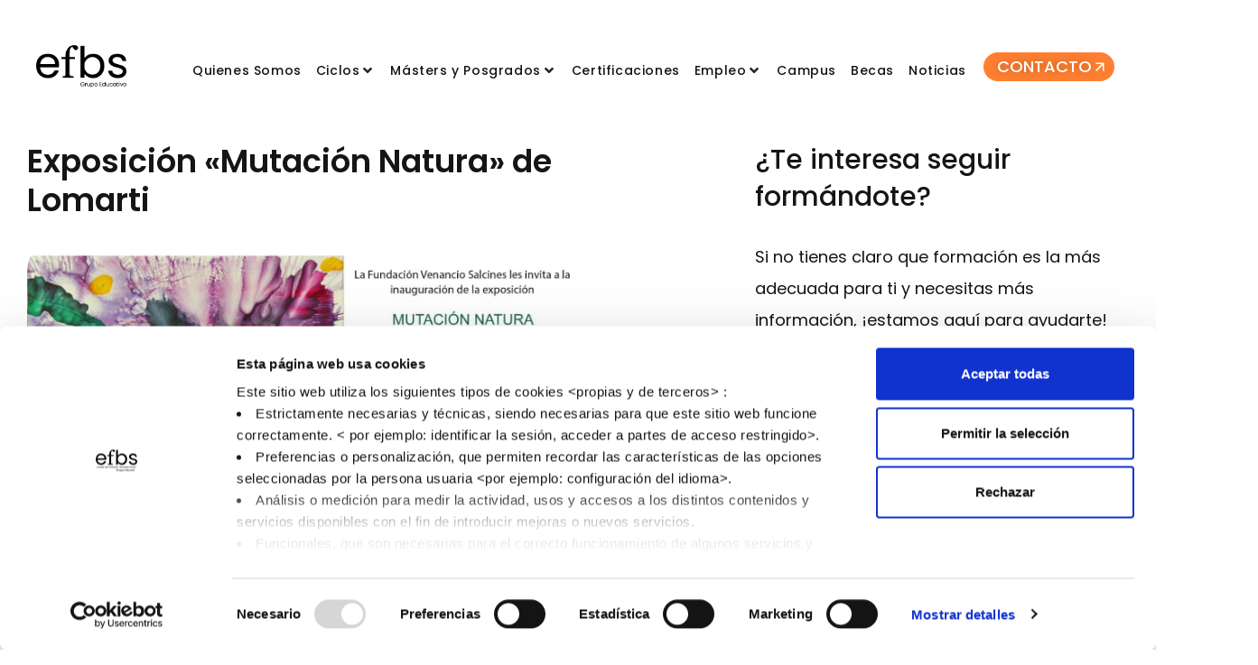

--- FILE ---
content_type: text/html; charset=UTF-8
request_url: https://efbs.edu.es/exposicion-mutacion-natura-lomarti/
body_size: 32337
content:
<!doctype html>
<html lang="es">
<head>
	<meta charset="UTF-8">
	<meta name="viewport" content="width=device-width, initial-scale=1">
	<link rel="profile" href="https://gmpg.org/xfn/11">
	<meta name='robots' content='index, follow, max-image-preview:large, max-snippet:-1, max-video-preview:-1' />
	<style>img:is([sizes="auto" i], [sizes^="auto," i]) { contain-intrinsic-size: 3000px 1500px }</style>
	
<!-- Google Tag Manager for WordPress by gtm4wp.com -->
<script data-cfasync="false" data-pagespeed-no-defer>
	var gtm4wp_datalayer_name = "dataLayer";
	var dataLayer = dataLayer || [];
</script>
<!-- End Google Tag Manager for WordPress by gtm4wp.com -->
	<!-- This site is optimized with the Yoast SEO plugin v25.2 - https://yoast.com/wordpress/plugins/seo/ -->
	<title>Exposición &quot;Mutación Natura&quot; de Lomarti - efbs Grupo Educativo</title>
	<link rel="canonical" href="https://efbs.edu.es/exposicion-mutacion-natura-lomarti/" />
	<meta property="og:locale" content="es_ES" />
	<meta property="og:type" content="article" />
	<meta property="og:title" content="Exposición &quot;Mutación Natura&quot; de Lomarti - efbs Grupo Educativo" />
	<meta property="og:description" content="Tenemos el placer de invitarles a la inauguración de la exposición «Mutación Natura» de Lomarti el próximo jueves 10 de mayo a través de la Fundación Venancio Salcines: Intervienen: &#8211; Venancio Salcines, Presidente de la Fundación. &#8211; Xulio López Valcarcel, Poeta y crítico de arte. &#8211; Isabel Pintado, Coordinadora de la sala." />
	<meta property="og:url" content="https://efbs.edu.es/exposicion-mutacion-natura-lomarti/" />
	<meta property="og:site_name" content="efbs Grupo Educativo" />
	<meta property="article:publisher" content="https://www.facebook.com/efbsgrupoeducativo" />
	<meta property="article:published_time" content="2018-05-03T08:04:32+00:00" />
	<meta property="article:modified_time" content="2025-05-08T08:18:18+00:00" />
	<meta property="og:image" content="https://efbs.edu.es/wp-content/uploads/2018/05/IMG-20180503-WA0000.jpg" />
	<meta property="og:image:width" content="1600" />
	<meta property="og:image:height" content="761" />
	<meta property="og:image:type" content="image/jpeg" />
	<meta name="author" content="efbs escuela de finanzas" />
	<meta name="twitter:card" content="summary_large_image" />
	<meta name="twitter:creator" content="@esfinanzas" />
	<meta name="twitter:site" content="@esfinanzas" />
	<meta name="twitter:label1" content="Escrito por" />
	<meta name="twitter:data1" content="efbs escuela de finanzas" />
	<script type="application/ld+json" class="yoast-schema-graph">{"@context":"https://schema.org","@graph":[{"@type":"Article","@id":"https://efbs.edu.es/exposicion-mutacion-natura-lomarti/#article","isPartOf":{"@id":"https://efbs.edu.es/exposicion-mutacion-natura-lomarti/"},"author":{"name":"efbs escuela de finanzas","@id":"https://efbs.edu.es/#/schema/person/c8bb560813515cccf0301039308432ed"},"headline":"Exposición «Mutación Natura» de Lomarti","datePublished":"2018-05-03T08:04:32+00:00","dateModified":"2025-05-08T08:18:18+00:00","mainEntityOfPage":{"@id":"https://efbs.edu.es/exposicion-mutacion-natura-lomarti/"},"wordCount":67,"publisher":{"@id":"https://efbs.edu.es/#organization"},"image":{"@id":"https://efbs.edu.es/exposicion-mutacion-natura-lomarti/#primaryimage"},"thumbnailUrl":"https://efbs.edu.es/wp-content/uploads/2018/05/IMG-20180503-WA0000.jpg","articleSection":["efbs Grupo Educativo"],"inLanguage":"es"},{"@type":"WebPage","@id":"https://efbs.edu.es/exposicion-mutacion-natura-lomarti/","url":"https://efbs.edu.es/exposicion-mutacion-natura-lomarti/","name":"Exposición \"Mutación Natura\" de Lomarti - efbs Grupo Educativo","isPartOf":{"@id":"https://efbs.edu.es/#website"},"primaryImageOfPage":{"@id":"https://efbs.edu.es/exposicion-mutacion-natura-lomarti/#primaryimage"},"image":{"@id":"https://efbs.edu.es/exposicion-mutacion-natura-lomarti/#primaryimage"},"thumbnailUrl":"https://efbs.edu.es/wp-content/uploads/2018/05/IMG-20180503-WA0000.jpg","datePublished":"2018-05-03T08:04:32+00:00","dateModified":"2025-05-08T08:18:18+00:00","breadcrumb":{"@id":"https://efbs.edu.es/exposicion-mutacion-natura-lomarti/#breadcrumb"},"inLanguage":"es","potentialAction":[{"@type":"ReadAction","target":["https://efbs.edu.es/exposicion-mutacion-natura-lomarti/"]}]},{"@type":"ImageObject","inLanguage":"es","@id":"https://efbs.edu.es/exposicion-mutacion-natura-lomarti/#primaryimage","url":"https://efbs.edu.es/wp-content/uploads/2018/05/IMG-20180503-WA0000.jpg","contentUrl":"https://efbs.edu.es/wp-content/uploads/2018/05/IMG-20180503-WA0000.jpg","width":1600,"height":761},{"@type":"BreadcrumbList","@id":"https://efbs.edu.es/exposicion-mutacion-natura-lomarti/#breadcrumb","itemListElement":[{"@type":"ListItem","position":1,"name":"Portada","item":"https://efbs.edu.es/"},{"@type":"ListItem","position":2,"name":"Exposición «Mutación Natura» de Lomarti"}]},{"@type":"WebSite","@id":"https://efbs.edu.es/#website","url":"https://efbs.edu.es/","name":"EFBS","description":"Escuela de Negocios en A Coruña, Galicia","publisher":{"@id":"https://efbs.edu.es/#organization"},"alternateName":"Escuela de Finanzas Business School","potentialAction":[{"@type":"SearchAction","target":{"@type":"EntryPoint","urlTemplate":"https://efbs.edu.es/?s={search_term_string}"},"query-input":{"@type":"PropertyValueSpecification","valueRequired":true,"valueName":"search_term_string"}}],"inLanguage":"es"},{"@type":"Organization","@id":"https://efbs.edu.es/#organization","name":"EFBS","url":"https://efbs.edu.es/","logo":{"@type":"ImageObject","inLanguage":"es","@id":"https://efbs.edu.es/#/schema/logo/image/","url":"https://efbs.edu.es/wp-content/uploads/2024/02/cropped-efbs-Grupo-Educativo-NEGRO.png","contentUrl":"https://efbs.edu.es/wp-content/uploads/2024/02/cropped-efbs-Grupo-Educativo-NEGRO.png","width":1133,"height":533,"caption":"EFBS"},"image":{"@id":"https://efbs.edu.es/#/schema/logo/image/"},"sameAs":["https://www.facebook.com/efbsgrupoeducativo","https://x.com/esfinanzas","https://www.instagram.com/efbsgrupoeducativo/","https://es.linkedin.com/school/efbusinessschool/people"]},{"@type":"Person","@id":"https://efbs.edu.es/#/schema/person/c8bb560813515cccf0301039308432ed","name":"efbs escuela de finanzas","image":{"@type":"ImageObject","inLanguage":"es","@id":"https://efbs.edu.es/#/schema/person/image/","url":"https://secure.gravatar.com/avatar/b15b927cd99c826662d09166e008e3a8282d3ab044e2aadc2067e2b9b068366e?s=96&d=mm&r=g","contentUrl":"https://secure.gravatar.com/avatar/b15b927cd99c826662d09166e008e3a8282d3ab044e2aadc2067e2b9b068366e?s=96&d=mm&r=g","caption":"efbs escuela de finanzas"},"url":"https://efbs.edu.es/author/efbs/"}]}</script>
	<!-- / Yoast SEO plugin. -->


<link rel='dns-prefetch' href='//cdn.jsdelivr.net' />
<link rel="alternate" type="application/rss+xml" title="efbs Grupo Educativo &raquo; Feed" href="https://efbs.edu.es/feed/" />
<link rel="alternate" type="application/rss+xml" title="efbs Grupo Educativo &raquo; Feed de los comentarios" href="https://efbs.edu.es/comments/feed/" />
<link rel="alternate" type="application/rss+xml" title="efbs Grupo Educativo &raquo; Comentario Exposición «Mutación Natura» de Lomarti del feed" href="https://efbs.edu.es/exposicion-mutacion-natura-lomarti/feed/" />
		<!-- This site uses the Google Analytics by MonsterInsights plugin v9.5.3 - Using Analytics tracking - https://www.monsterinsights.com/ -->
							<script src="//www.googletagmanager.com/gtag/js?id=G-1G8KKEGEZ5"  data-cfasync="false" data-wpfc-render="false" async></script>
			<script data-cfasync="false" data-wpfc-render="false">
				var mi_version = '9.5.3';
				var mi_track_user = true;
				var mi_no_track_reason = '';
								var MonsterInsightsDefaultLocations = {"page_location":"https:\/\/efbs.edu.es\/exposicion-mutacion-natura-lomarti\/"};
				if ( typeof MonsterInsightsPrivacyGuardFilter === 'function' ) {
					var MonsterInsightsLocations = (typeof MonsterInsightsExcludeQuery === 'object') ? MonsterInsightsPrivacyGuardFilter( MonsterInsightsExcludeQuery ) : MonsterInsightsPrivacyGuardFilter( MonsterInsightsDefaultLocations );
				} else {
					var MonsterInsightsLocations = (typeof MonsterInsightsExcludeQuery === 'object') ? MonsterInsightsExcludeQuery : MonsterInsightsDefaultLocations;
				}

								var disableStrs = [
										'ga-disable-G-1G8KKEGEZ5',
									];

				/* Function to detect opted out users */
				function __gtagTrackerIsOptedOut() {
					for (var index = 0; index < disableStrs.length; index++) {
						if (document.cookie.indexOf(disableStrs[index] + '=true') > -1) {
							return true;
						}
					}

					return false;
				}

				/* Disable tracking if the opt-out cookie exists. */
				if (__gtagTrackerIsOptedOut()) {
					for (var index = 0; index < disableStrs.length; index++) {
						window[disableStrs[index]] = true;
					}
				}

				/* Opt-out function */
				function __gtagTrackerOptout() {
					for (var index = 0; index < disableStrs.length; index++) {
						document.cookie = disableStrs[index] + '=true; expires=Thu, 31 Dec 2099 23:59:59 UTC; path=/';
						window[disableStrs[index]] = true;
					}
				}

				if ('undefined' === typeof gaOptout) {
					function gaOptout() {
						__gtagTrackerOptout();
					}
				}
								window.dataLayer = window.dataLayer || [];

				window.MonsterInsightsDualTracker = {
					helpers: {},
					trackers: {},
				};
				if (mi_track_user) {
					function __gtagDataLayer() {
						dataLayer.push(arguments);
					}

					function __gtagTracker(type, name, parameters) {
						if (!parameters) {
							parameters = {};
						}

						if (parameters.send_to) {
							__gtagDataLayer.apply(null, arguments);
							return;
						}

						if (type === 'event') {
														parameters.send_to = monsterinsights_frontend.v4_id;
							var hookName = name;
							if (typeof parameters['event_category'] !== 'undefined') {
								hookName = parameters['event_category'] + ':' + name;
							}

							if (typeof MonsterInsightsDualTracker.trackers[hookName] !== 'undefined') {
								MonsterInsightsDualTracker.trackers[hookName](parameters);
							} else {
								__gtagDataLayer('event', name, parameters);
							}
							
						} else {
							__gtagDataLayer.apply(null, arguments);
						}
					}

					__gtagTracker('js', new Date());
					__gtagTracker('set', {
						'developer_id.dZGIzZG': true,
											});
					if ( MonsterInsightsLocations.page_location ) {
						__gtagTracker('set', MonsterInsightsLocations);
					}
										__gtagTracker('config', 'G-1G8KKEGEZ5', {"forceSSL":"true","link_attribution":"true"} );
															window.gtag = __gtagTracker;										(function () {
						/* https://developers.google.com/analytics/devguides/collection/analyticsjs/ */
						/* ga and __gaTracker compatibility shim. */
						var noopfn = function () {
							return null;
						};
						var newtracker = function () {
							return new Tracker();
						};
						var Tracker = function () {
							return null;
						};
						var p = Tracker.prototype;
						p.get = noopfn;
						p.set = noopfn;
						p.send = function () {
							var args = Array.prototype.slice.call(arguments);
							args.unshift('send');
							__gaTracker.apply(null, args);
						};
						var __gaTracker = function () {
							var len = arguments.length;
							if (len === 0) {
								return;
							}
							var f = arguments[len - 1];
							if (typeof f !== 'object' || f === null || typeof f.hitCallback !== 'function') {
								if ('send' === arguments[0]) {
									var hitConverted, hitObject = false, action;
									if ('event' === arguments[1]) {
										if ('undefined' !== typeof arguments[3]) {
											hitObject = {
												'eventAction': arguments[3],
												'eventCategory': arguments[2],
												'eventLabel': arguments[4],
												'value': arguments[5] ? arguments[5] : 1,
											}
										}
									}
									if ('pageview' === arguments[1]) {
										if ('undefined' !== typeof arguments[2]) {
											hitObject = {
												'eventAction': 'page_view',
												'page_path': arguments[2],
											}
										}
									}
									if (typeof arguments[2] === 'object') {
										hitObject = arguments[2];
									}
									if (typeof arguments[5] === 'object') {
										Object.assign(hitObject, arguments[5]);
									}
									if ('undefined' !== typeof arguments[1].hitType) {
										hitObject = arguments[1];
										if ('pageview' === hitObject.hitType) {
											hitObject.eventAction = 'page_view';
										}
									}
									if (hitObject) {
										action = 'timing' === arguments[1].hitType ? 'timing_complete' : hitObject.eventAction;
										hitConverted = mapArgs(hitObject);
										__gtagTracker('event', action, hitConverted);
									}
								}
								return;
							}

							function mapArgs(args) {
								var arg, hit = {};
								var gaMap = {
									'eventCategory': 'event_category',
									'eventAction': 'event_action',
									'eventLabel': 'event_label',
									'eventValue': 'event_value',
									'nonInteraction': 'non_interaction',
									'timingCategory': 'event_category',
									'timingVar': 'name',
									'timingValue': 'value',
									'timingLabel': 'event_label',
									'page': 'page_path',
									'location': 'page_location',
									'title': 'page_title',
									'referrer' : 'page_referrer',
								};
								for (arg in args) {
																		if (!(!args.hasOwnProperty(arg) || !gaMap.hasOwnProperty(arg))) {
										hit[gaMap[arg]] = args[arg];
									} else {
										hit[arg] = args[arg];
									}
								}
								return hit;
							}

							try {
								f.hitCallback();
							} catch (ex) {
							}
						};
						__gaTracker.create = newtracker;
						__gaTracker.getByName = newtracker;
						__gaTracker.getAll = function () {
							return [];
						};
						__gaTracker.remove = noopfn;
						__gaTracker.loaded = true;
						window['__gaTracker'] = __gaTracker;
					})();
									} else {
										console.log("");
					(function () {
						function __gtagTracker() {
							return null;
						}

						window['__gtagTracker'] = __gtagTracker;
						window['gtag'] = __gtagTracker;
					})();
									}
			</script>
				<!-- / Google Analytics by MonsterInsights -->
		<script>
window._wpemojiSettings = {"baseUrl":"https:\/\/s.w.org\/images\/core\/emoji\/16.0.1\/72x72\/","ext":".png","svgUrl":"https:\/\/s.w.org\/images\/core\/emoji\/16.0.1\/svg\/","svgExt":".svg","source":{"concatemoji":"https:\/\/efbs.edu.es\/wp-includes\/js\/wp-emoji-release.min.js?ver=0da8e6a4111a271d20c444b72b783b35"}};
/*! This file is auto-generated */
!function(s,n){var o,i,e;function c(e){try{var t={supportTests:e,timestamp:(new Date).valueOf()};sessionStorage.setItem(o,JSON.stringify(t))}catch(e){}}function p(e,t,n){e.clearRect(0,0,e.canvas.width,e.canvas.height),e.fillText(t,0,0);var t=new Uint32Array(e.getImageData(0,0,e.canvas.width,e.canvas.height).data),a=(e.clearRect(0,0,e.canvas.width,e.canvas.height),e.fillText(n,0,0),new Uint32Array(e.getImageData(0,0,e.canvas.width,e.canvas.height).data));return t.every(function(e,t){return e===a[t]})}function u(e,t){e.clearRect(0,0,e.canvas.width,e.canvas.height),e.fillText(t,0,0);for(var n=e.getImageData(16,16,1,1),a=0;a<n.data.length;a++)if(0!==n.data[a])return!1;return!0}function f(e,t,n,a){switch(t){case"flag":return n(e,"\ud83c\udff3\ufe0f\u200d\u26a7\ufe0f","\ud83c\udff3\ufe0f\u200b\u26a7\ufe0f")?!1:!n(e,"\ud83c\udde8\ud83c\uddf6","\ud83c\udde8\u200b\ud83c\uddf6")&&!n(e,"\ud83c\udff4\udb40\udc67\udb40\udc62\udb40\udc65\udb40\udc6e\udb40\udc67\udb40\udc7f","\ud83c\udff4\u200b\udb40\udc67\u200b\udb40\udc62\u200b\udb40\udc65\u200b\udb40\udc6e\u200b\udb40\udc67\u200b\udb40\udc7f");case"emoji":return!a(e,"\ud83e\udedf")}return!1}function g(e,t,n,a){var r="undefined"!=typeof WorkerGlobalScope&&self instanceof WorkerGlobalScope?new OffscreenCanvas(300,150):s.createElement("canvas"),o=r.getContext("2d",{willReadFrequently:!0}),i=(o.textBaseline="top",o.font="600 32px Arial",{});return e.forEach(function(e){i[e]=t(o,e,n,a)}),i}function t(e){var t=s.createElement("script");t.src=e,t.defer=!0,s.head.appendChild(t)}"undefined"!=typeof Promise&&(o="wpEmojiSettingsSupports",i=["flag","emoji"],n.supports={everything:!0,everythingExceptFlag:!0},e=new Promise(function(e){s.addEventListener("DOMContentLoaded",e,{once:!0})}),new Promise(function(t){var n=function(){try{var e=JSON.parse(sessionStorage.getItem(o));if("object"==typeof e&&"number"==typeof e.timestamp&&(new Date).valueOf()<e.timestamp+604800&&"object"==typeof e.supportTests)return e.supportTests}catch(e){}return null}();if(!n){if("undefined"!=typeof Worker&&"undefined"!=typeof OffscreenCanvas&&"undefined"!=typeof URL&&URL.createObjectURL&&"undefined"!=typeof Blob)try{var e="postMessage("+g.toString()+"("+[JSON.stringify(i),f.toString(),p.toString(),u.toString()].join(",")+"));",a=new Blob([e],{type:"text/javascript"}),r=new Worker(URL.createObjectURL(a),{name:"wpTestEmojiSupports"});return void(r.onmessage=function(e){c(n=e.data),r.terminate(),t(n)})}catch(e){}c(n=g(i,f,p,u))}t(n)}).then(function(e){for(var t in e)n.supports[t]=e[t],n.supports.everything=n.supports.everything&&n.supports[t],"flag"!==t&&(n.supports.everythingExceptFlag=n.supports.everythingExceptFlag&&n.supports[t]);n.supports.everythingExceptFlag=n.supports.everythingExceptFlag&&!n.supports.flag,n.DOMReady=!1,n.readyCallback=function(){n.DOMReady=!0}}).then(function(){return e}).then(function(){var e;n.supports.everything||(n.readyCallback(),(e=n.source||{}).concatemoji?t(e.concatemoji):e.wpemoji&&e.twemoji&&(t(e.twemoji),t(e.wpemoji)))}))}((window,document),window._wpemojiSettings);
</script>
<link rel='stylesheet' id='hello-elementor-theme-style-css' href='https://efbs.edu.es/wp-content/themes/hello-elementor/assets/css/theme.css?ver=3.4.5' media='all' />
<link rel='stylesheet' id='jet-menu-hello-css' href='https://efbs.edu.es/wp-content/plugins/jet-menu/integration/themes/hello-elementor/assets/css/style.css?ver=2.4.11' media='all' />
<link rel='stylesheet' id='premium-addons-css' href='https://efbs.edu.es/wp-content/plugins/premium-addons-for-elementor/assets/frontend/min-css/premium-addons.min.css?ver=4.11.11' media='all' />
<link rel='stylesheet' id='jkit-elements-main-css' href='https://efbs.edu.es/wp-content/plugins/jeg-elementor-kit/assets/css/elements/main.css?ver=2.6.13' media='all' />
<style id='wp-emoji-styles-inline-css'>

	img.wp-smiley, img.emoji {
		display: inline !important;
		border: none !important;
		box-shadow: none !important;
		height: 1em !important;
		width: 1em !important;
		margin: 0 0.07em !important;
		vertical-align: -0.1em !important;
		background: none !important;
		padding: 0 !important;
	}
</style>
<link rel='stylesheet' id='wp-block-library-css' href='https://efbs.edu.es/wp-includes/css/dist/block-library/style.min.css?ver=0da8e6a4111a271d20c444b72b783b35' media='all' />
<style id='global-styles-inline-css'>
:root{--wp--preset--aspect-ratio--square: 1;--wp--preset--aspect-ratio--4-3: 4/3;--wp--preset--aspect-ratio--3-4: 3/4;--wp--preset--aspect-ratio--3-2: 3/2;--wp--preset--aspect-ratio--2-3: 2/3;--wp--preset--aspect-ratio--16-9: 16/9;--wp--preset--aspect-ratio--9-16: 9/16;--wp--preset--color--black: #000000;--wp--preset--color--cyan-bluish-gray: #abb8c3;--wp--preset--color--white: #ffffff;--wp--preset--color--pale-pink: #f78da7;--wp--preset--color--vivid-red: #cf2e2e;--wp--preset--color--luminous-vivid-orange: #ff6900;--wp--preset--color--luminous-vivid-amber: #fcb900;--wp--preset--color--light-green-cyan: #7bdcb5;--wp--preset--color--vivid-green-cyan: #00d084;--wp--preset--color--pale-cyan-blue: #8ed1fc;--wp--preset--color--vivid-cyan-blue: #0693e3;--wp--preset--color--vivid-purple: #9b51e0;--wp--preset--gradient--vivid-cyan-blue-to-vivid-purple: linear-gradient(135deg,rgba(6,147,227,1) 0%,rgb(155,81,224) 100%);--wp--preset--gradient--light-green-cyan-to-vivid-green-cyan: linear-gradient(135deg,rgb(122,220,180) 0%,rgb(0,208,130) 100%);--wp--preset--gradient--luminous-vivid-amber-to-luminous-vivid-orange: linear-gradient(135deg,rgba(252,185,0,1) 0%,rgba(255,105,0,1) 100%);--wp--preset--gradient--luminous-vivid-orange-to-vivid-red: linear-gradient(135deg,rgba(255,105,0,1) 0%,rgb(207,46,46) 100%);--wp--preset--gradient--very-light-gray-to-cyan-bluish-gray: linear-gradient(135deg,rgb(238,238,238) 0%,rgb(169,184,195) 100%);--wp--preset--gradient--cool-to-warm-spectrum: linear-gradient(135deg,rgb(74,234,220) 0%,rgb(151,120,209) 20%,rgb(207,42,186) 40%,rgb(238,44,130) 60%,rgb(251,105,98) 80%,rgb(254,248,76) 100%);--wp--preset--gradient--blush-light-purple: linear-gradient(135deg,rgb(255,206,236) 0%,rgb(152,150,240) 100%);--wp--preset--gradient--blush-bordeaux: linear-gradient(135deg,rgb(254,205,165) 0%,rgb(254,45,45) 50%,rgb(107,0,62) 100%);--wp--preset--gradient--luminous-dusk: linear-gradient(135deg,rgb(255,203,112) 0%,rgb(199,81,192) 50%,rgb(65,88,208) 100%);--wp--preset--gradient--pale-ocean: linear-gradient(135deg,rgb(255,245,203) 0%,rgb(182,227,212) 50%,rgb(51,167,181) 100%);--wp--preset--gradient--electric-grass: linear-gradient(135deg,rgb(202,248,128) 0%,rgb(113,206,126) 100%);--wp--preset--gradient--midnight: linear-gradient(135deg,rgb(2,3,129) 0%,rgb(40,116,252) 100%);--wp--preset--font-size--small: 13px;--wp--preset--font-size--medium: 20px;--wp--preset--font-size--large: 36px;--wp--preset--font-size--x-large: 42px;--wp--preset--spacing--20: 0.44rem;--wp--preset--spacing--30: 0.67rem;--wp--preset--spacing--40: 1rem;--wp--preset--spacing--50: 1.5rem;--wp--preset--spacing--60: 2.25rem;--wp--preset--spacing--70: 3.38rem;--wp--preset--spacing--80: 5.06rem;--wp--preset--shadow--natural: 6px 6px 9px rgba(0, 0, 0, 0.2);--wp--preset--shadow--deep: 12px 12px 50px rgba(0, 0, 0, 0.4);--wp--preset--shadow--sharp: 6px 6px 0px rgba(0, 0, 0, 0.2);--wp--preset--shadow--outlined: 6px 6px 0px -3px rgba(255, 255, 255, 1), 6px 6px rgba(0, 0, 0, 1);--wp--preset--shadow--crisp: 6px 6px 0px rgba(0, 0, 0, 1);}:root { --wp--style--global--content-size: 800px;--wp--style--global--wide-size: 1200px; }:where(body) { margin: 0; }.wp-site-blocks > .alignleft { float: left; margin-right: 2em; }.wp-site-blocks > .alignright { float: right; margin-left: 2em; }.wp-site-blocks > .aligncenter { justify-content: center; margin-left: auto; margin-right: auto; }:where(.wp-site-blocks) > * { margin-block-start: 24px; margin-block-end: 0; }:where(.wp-site-blocks) > :first-child { margin-block-start: 0; }:where(.wp-site-blocks) > :last-child { margin-block-end: 0; }:root { --wp--style--block-gap: 24px; }:root :where(.is-layout-flow) > :first-child{margin-block-start: 0;}:root :where(.is-layout-flow) > :last-child{margin-block-end: 0;}:root :where(.is-layout-flow) > *{margin-block-start: 24px;margin-block-end: 0;}:root :where(.is-layout-constrained) > :first-child{margin-block-start: 0;}:root :where(.is-layout-constrained) > :last-child{margin-block-end: 0;}:root :where(.is-layout-constrained) > *{margin-block-start: 24px;margin-block-end: 0;}:root :where(.is-layout-flex){gap: 24px;}:root :where(.is-layout-grid){gap: 24px;}.is-layout-flow > .alignleft{float: left;margin-inline-start: 0;margin-inline-end: 2em;}.is-layout-flow > .alignright{float: right;margin-inline-start: 2em;margin-inline-end: 0;}.is-layout-flow > .aligncenter{margin-left: auto !important;margin-right: auto !important;}.is-layout-constrained > .alignleft{float: left;margin-inline-start: 0;margin-inline-end: 2em;}.is-layout-constrained > .alignright{float: right;margin-inline-start: 2em;margin-inline-end: 0;}.is-layout-constrained > .aligncenter{margin-left: auto !important;margin-right: auto !important;}.is-layout-constrained > :where(:not(.alignleft):not(.alignright):not(.alignfull)){max-width: var(--wp--style--global--content-size);margin-left: auto !important;margin-right: auto !important;}.is-layout-constrained > .alignwide{max-width: var(--wp--style--global--wide-size);}body .is-layout-flex{display: flex;}.is-layout-flex{flex-wrap: wrap;align-items: center;}.is-layout-flex > :is(*, div){margin: 0;}body .is-layout-grid{display: grid;}.is-layout-grid > :is(*, div){margin: 0;}body{padding-top: 0px;padding-right: 0px;padding-bottom: 0px;padding-left: 0px;}a:where(:not(.wp-element-button)){text-decoration: underline;}:root :where(.wp-element-button, .wp-block-button__link){background-color: #32373c;border-width: 0;color: #fff;font-family: inherit;font-size: inherit;line-height: inherit;padding: calc(0.667em + 2px) calc(1.333em + 2px);text-decoration: none;}.has-black-color{color: var(--wp--preset--color--black) !important;}.has-cyan-bluish-gray-color{color: var(--wp--preset--color--cyan-bluish-gray) !important;}.has-white-color{color: var(--wp--preset--color--white) !important;}.has-pale-pink-color{color: var(--wp--preset--color--pale-pink) !important;}.has-vivid-red-color{color: var(--wp--preset--color--vivid-red) !important;}.has-luminous-vivid-orange-color{color: var(--wp--preset--color--luminous-vivid-orange) !important;}.has-luminous-vivid-amber-color{color: var(--wp--preset--color--luminous-vivid-amber) !important;}.has-light-green-cyan-color{color: var(--wp--preset--color--light-green-cyan) !important;}.has-vivid-green-cyan-color{color: var(--wp--preset--color--vivid-green-cyan) !important;}.has-pale-cyan-blue-color{color: var(--wp--preset--color--pale-cyan-blue) !important;}.has-vivid-cyan-blue-color{color: var(--wp--preset--color--vivid-cyan-blue) !important;}.has-vivid-purple-color{color: var(--wp--preset--color--vivid-purple) !important;}.has-black-background-color{background-color: var(--wp--preset--color--black) !important;}.has-cyan-bluish-gray-background-color{background-color: var(--wp--preset--color--cyan-bluish-gray) !important;}.has-white-background-color{background-color: var(--wp--preset--color--white) !important;}.has-pale-pink-background-color{background-color: var(--wp--preset--color--pale-pink) !important;}.has-vivid-red-background-color{background-color: var(--wp--preset--color--vivid-red) !important;}.has-luminous-vivid-orange-background-color{background-color: var(--wp--preset--color--luminous-vivid-orange) !important;}.has-luminous-vivid-amber-background-color{background-color: var(--wp--preset--color--luminous-vivid-amber) !important;}.has-light-green-cyan-background-color{background-color: var(--wp--preset--color--light-green-cyan) !important;}.has-vivid-green-cyan-background-color{background-color: var(--wp--preset--color--vivid-green-cyan) !important;}.has-pale-cyan-blue-background-color{background-color: var(--wp--preset--color--pale-cyan-blue) !important;}.has-vivid-cyan-blue-background-color{background-color: var(--wp--preset--color--vivid-cyan-blue) !important;}.has-vivid-purple-background-color{background-color: var(--wp--preset--color--vivid-purple) !important;}.has-black-border-color{border-color: var(--wp--preset--color--black) !important;}.has-cyan-bluish-gray-border-color{border-color: var(--wp--preset--color--cyan-bluish-gray) !important;}.has-white-border-color{border-color: var(--wp--preset--color--white) !important;}.has-pale-pink-border-color{border-color: var(--wp--preset--color--pale-pink) !important;}.has-vivid-red-border-color{border-color: var(--wp--preset--color--vivid-red) !important;}.has-luminous-vivid-orange-border-color{border-color: var(--wp--preset--color--luminous-vivid-orange) !important;}.has-luminous-vivid-amber-border-color{border-color: var(--wp--preset--color--luminous-vivid-amber) !important;}.has-light-green-cyan-border-color{border-color: var(--wp--preset--color--light-green-cyan) !important;}.has-vivid-green-cyan-border-color{border-color: var(--wp--preset--color--vivid-green-cyan) !important;}.has-pale-cyan-blue-border-color{border-color: var(--wp--preset--color--pale-cyan-blue) !important;}.has-vivid-cyan-blue-border-color{border-color: var(--wp--preset--color--vivid-cyan-blue) !important;}.has-vivid-purple-border-color{border-color: var(--wp--preset--color--vivid-purple) !important;}.has-vivid-cyan-blue-to-vivid-purple-gradient-background{background: var(--wp--preset--gradient--vivid-cyan-blue-to-vivid-purple) !important;}.has-light-green-cyan-to-vivid-green-cyan-gradient-background{background: var(--wp--preset--gradient--light-green-cyan-to-vivid-green-cyan) !important;}.has-luminous-vivid-amber-to-luminous-vivid-orange-gradient-background{background: var(--wp--preset--gradient--luminous-vivid-amber-to-luminous-vivid-orange) !important;}.has-luminous-vivid-orange-to-vivid-red-gradient-background{background: var(--wp--preset--gradient--luminous-vivid-orange-to-vivid-red) !important;}.has-very-light-gray-to-cyan-bluish-gray-gradient-background{background: var(--wp--preset--gradient--very-light-gray-to-cyan-bluish-gray) !important;}.has-cool-to-warm-spectrum-gradient-background{background: var(--wp--preset--gradient--cool-to-warm-spectrum) !important;}.has-blush-light-purple-gradient-background{background: var(--wp--preset--gradient--blush-light-purple) !important;}.has-blush-bordeaux-gradient-background{background: var(--wp--preset--gradient--blush-bordeaux) !important;}.has-luminous-dusk-gradient-background{background: var(--wp--preset--gradient--luminous-dusk) !important;}.has-pale-ocean-gradient-background{background: var(--wp--preset--gradient--pale-ocean) !important;}.has-electric-grass-gradient-background{background: var(--wp--preset--gradient--electric-grass) !important;}.has-midnight-gradient-background{background: var(--wp--preset--gradient--midnight) !important;}.has-small-font-size{font-size: var(--wp--preset--font-size--small) !important;}.has-medium-font-size{font-size: var(--wp--preset--font-size--medium) !important;}.has-large-font-size{font-size: var(--wp--preset--font-size--large) !important;}.has-x-large-font-size{font-size: var(--wp--preset--font-size--x-large) !important;}
:root :where(.wp-block-pullquote){font-size: 1.5em;line-height: 1.6;}
</style>
<link rel='stylesheet' id='three-preview-css' href='https://efbs.edu.es/wp-content/plugins/3r-elementor-timeline-widget/assets/css/style.css?ver=0da8e6a4111a271d20c444b72b783b35' media='all' />
<link rel='stylesheet' id='contact-form-7-css' href='https://efbs.edu.es/wp-content/plugins/contact-form-7/includes/css/styles.css?ver=6.0.6' media='all' />
<link rel='stylesheet' id='wpcf7-redirect-script-frontend-css' href='https://efbs.edu.es/wp-content/plugins/wpcf7-redirect/build/assets/frontend-script.css?ver=2c532d7e2be36f6af233' media='all' />
<link rel='stylesheet' id='qi-addons-for-elementor-grid-style-css' href='https://efbs.edu.es/wp-content/plugins/qi-addons-for-elementor/assets/css/grid.min.css?ver=1.9.3' media='all' />
<link rel='stylesheet' id='qi-addons-for-elementor-helper-parts-style-css' href='https://efbs.edu.es/wp-content/plugins/qi-addons-for-elementor/assets/css/helper-parts.min.css?ver=1.9.3' media='all' />
<link rel='stylesheet' id='qi-addons-for-elementor-style-css' href='https://efbs.edu.es/wp-content/plugins/qi-addons-for-elementor/assets/css/main.min.css?ver=1.9.3' media='all' />
<link rel='stylesheet' id='jet-elements-css' href='https://efbs.edu.es/wp-content/plugins/jet-elements/assets/css/jet-elements.css?ver=2.6.15' media='all' />
<link rel='stylesheet' id='jet-elements-skin-css' href='https://efbs.edu.es/wp-content/plugins/jet-elements/assets/css/jet-elements-skin.css?ver=2.6.15' media='all' />
<link rel='stylesheet' id='elementor-icons-css' href='https://efbs.edu.es/wp-content/plugins/elementor/assets/lib/eicons/css/elementor-icons.min.css?ver=5.44.0' media='all' />
<style id='elementor-icons-inline-css'>

		.elementor-add-new-section .elementor-add-templately-promo-button{
            background-color: #5d4fff;
            background-image: url(https://efbs.edu.es/wp-content/plugins/essential-addons-for-elementor-lite/assets/admin/images/templately/logo-icon.svg);
            background-repeat: no-repeat;
            background-position: center center;
            position: relative;
        }
        
		.elementor-add-new-section .elementor-add-templately-promo-button > i{
            height: 12px;
        }
        
        body .elementor-add-new-section .elementor-add-section-area-button {
            margin-left: 0;
        }

		.elementor-add-new-section .elementor-add-templately-promo-button{
            background-color: #5d4fff;
            background-image: url(https://efbs.edu.es/wp-content/plugins/essential-addons-for-elementor-lite/assets/admin/images/templately/logo-icon.svg);
            background-repeat: no-repeat;
            background-position: center center;
            position: relative;
        }
        
		.elementor-add-new-section .elementor-add-templately-promo-button > i{
            height: 12px;
        }
        
        body .elementor-add-new-section .elementor-add-section-area-button {
            margin-left: 0;
        }

		.elementor-add-new-section .elementor-add-templately-promo-button{
            background-color: #5d4fff;
            background-image: url(https://efbs.edu.es/wp-content/plugins/essential-addons-for-elementor-lite/assets/admin/images/templately/logo-icon.svg);
            background-repeat: no-repeat;
            background-position: center center;
            position: relative;
        }
        
		.elementor-add-new-section .elementor-add-templately-promo-button > i{
            height: 12px;
        }
        
        body .elementor-add-new-section .elementor-add-section-area-button {
            margin-left: 0;
        }

		.elementor-add-new-section .elementor-add-templately-promo-button{
            background-color: #5d4fff;
            background-image: url(https://efbs.edu.es/wp-content/plugins/essential-addons-for-elementor-lite/assets/admin/images/templately/logo-icon.svg);
            background-repeat: no-repeat;
            background-position: center center;
            position: relative;
        }
        
		.elementor-add-new-section .elementor-add-templately-promo-button > i{
            height: 12px;
        }
        
        body .elementor-add-new-section .elementor-add-section-area-button {
            margin-left: 0;
        }
</style>
<link rel='stylesheet' id='elementor-frontend-css' href='https://efbs.edu.es/wp-content/plugins/elementor/assets/css/frontend.min.css?ver=3.32.1' media='all' />
<link rel='stylesheet' id='elementor-post-6-css' href='https://efbs.edu.es/wp-content/uploads/elementor/css/post-6.css?ver=1763632548' media='all' />
<link rel='stylesheet' id='jet-tabs-frontend-css' href='https://efbs.edu.es/wp-content/plugins/jet-tabs/assets/css/jet-tabs-frontend.css?ver=2.2.1' media='all' />
<link rel='stylesheet' id='hello-elementor-css' href='https://efbs.edu.es/wp-content/themes/hello-elementor/assets/css/reset.css?ver=3.4.5' media='all' />
<link rel='stylesheet' id='chld_thm_cfg_child-css' href='https://efbs.edu.es/wp-content/themes/hello-elementor-child/style.css?ver=1.0.3' media='all' />
<link rel='stylesheet' id='bootstrap-css' href='https://cdn.jsdelivr.net/npm/bootstrap@5.3.1/dist/css/bootstrap.min.css?ver=0da8e6a4111a271d20c444b72b783b35' media='all' />
<link rel='stylesheet' id='hello-elementor-header-footer-css' href='https://efbs.edu.es/wp-content/themes/hello-elementor/assets/css/header-footer.css?ver=3.4.5' media='all' />
<link rel='stylesheet' id='jet-menu-public-styles-css' href='https://efbs.edu.es/wp-content/plugins/jet-menu/assets/public/css/public.css?ver=2.4.11' media='all' />
<link rel='stylesheet' id='widget-icon-list-css' href='https://efbs.edu.es/wp-content/plugins/elementor/assets/css/widget-icon-list.min.css?ver=3.32.1' media='all' />
<link rel='stylesheet' id='widget-image-css' href='https://efbs.edu.es/wp-content/plugins/elementor/assets/css/widget-image.min.css?ver=3.32.1' media='all' />
<link rel='stylesheet' id='e-sticky-css' href='https://efbs.edu.es/wp-content/plugins/elementor-pro/assets/css/modules/sticky.min.css?ver=3.29.1' media='all' />
<link rel='stylesheet' id='widget-nav-menu-css' href='https://efbs.edu.es/wp-content/plugins/elementor-pro/assets/css/widget-nav-menu.min.css?ver=3.29.1' media='all' />
<link rel='stylesheet' id='widget-heading-css' href='https://efbs.edu.es/wp-content/plugins/elementor/assets/css/widget-heading.min.css?ver=3.32.1' media='all' />
<link rel='stylesheet' id='widget-post-info-css' href='https://efbs.edu.es/wp-content/plugins/elementor-pro/assets/css/widget-post-info.min.css?ver=3.29.1' media='all' />
<link rel='stylesheet' id='elementor-icons-shared-0-css' href='https://efbs.edu.es/wp-content/plugins/elementor/assets/lib/font-awesome/css/fontawesome.min.css?ver=5.15.3' media='all' />
<link rel='stylesheet' id='elementor-icons-fa-regular-css' href='https://efbs.edu.es/wp-content/plugins/elementor/assets/lib/font-awesome/css/regular.min.css?ver=5.15.3' media='all' />
<link rel='stylesheet' id='elementor-icons-fa-solid-css' href='https://efbs.edu.es/wp-content/plugins/elementor/assets/lib/font-awesome/css/solid.min.css?ver=5.15.3' media='all' />
<link rel='stylesheet' id='widget-share-buttons-css' href='https://efbs.edu.es/wp-content/plugins/elementor-pro/assets/css/widget-share-buttons.min.css?ver=3.29.1' media='all' />
<link rel='stylesheet' id='e-apple-webkit-css' href='https://efbs.edu.es/wp-content/plugins/elementor/assets/css/conditionals/apple-webkit.min.css?ver=3.32.1' media='all' />
<link rel='stylesheet' id='elementor-icons-fa-brands-css' href='https://efbs.edu.es/wp-content/plugins/elementor/assets/lib/font-awesome/css/brands.min.css?ver=5.15.3' media='all' />
<link rel='stylesheet' id='eael-general-css' href='https://efbs.edu.es/wp-content/plugins/essential-addons-for-elementor-lite/assets/front-end/css/view/general.min.css?ver=6.1.15' media='all' />
<link rel='stylesheet' id='eael-39225-css' href='https://efbs.edu.es/wp-content/uploads/essential-addons-elementor/eael-39225.css?ver=1746699498' media='all' />
<link rel='stylesheet' id='e-popup-css' href='https://efbs.edu.es/wp-content/plugins/elementor-pro/assets/css/conditionals/popup.min.css?ver=3.29.1' media='all' />
<link rel='stylesheet' id='eael-4057-css' href='https://efbs.edu.es/wp-content/uploads/essential-addons-elementor/eael-4057.css?ver=1746699498' media='all' />
<link rel='stylesheet' id='elementor-post-44480-css' href='https://efbs.edu.es/wp-content/uploads/elementor/css/post-44480.css?ver=1763632554' media='all' />
<link rel='stylesheet' id='elementor-post-42626-css' href='https://efbs.edu.es/wp-content/uploads/elementor/css/post-42626.css?ver=1763632548' media='all' />
<link rel='stylesheet' id='elementor-post-2359-css' href='https://efbs.edu.es/wp-content/uploads/elementor/css/post-2359.css?ver=1763632610' media='all' />
<link rel='stylesheet' id='elementor-post-39225-css' href='https://efbs.edu.es/wp-content/uploads/elementor/css/post-39225.css?ver=1763632548' media='all' />
<link rel='stylesheet' id='elementor-post-4057-css' href='https://efbs.edu.es/wp-content/uploads/elementor/css/post-4057.css?ver=1763632548' media='all' />
<link rel='stylesheet' id='swiper-css' href='https://efbs.edu.es/wp-content/plugins/qi-addons-for-elementor/assets/plugins/swiper/8.4.5/swiper.min.css?ver=8.4.5' media='all' />
<link rel='stylesheet' id='cf7cf-style-css' href='https://efbs.edu.es/wp-content/plugins/cf7-conditional-fields/style.css?ver=2.5.11' media='all' />
<link rel='stylesheet' id='elementor-gf-local-poppins-css' href='https://efbs.edu.es/wp-content/uploads/elementor/google-fonts/css/poppins.css?ver=1747997157' media='all' />
<script src="https://efbs.edu.es/wp-content/plugins/google-analytics-for-wordpress/assets/js/frontend-gtag.min.js?ver=9.5.3" id="monsterinsights-frontend-script-js" async data-wp-strategy="async"></script>
<script data-cfasync="false" data-wpfc-render="false" id='monsterinsights-frontend-script-js-extra'>var monsterinsights_frontend = {"js_events_tracking":"true","download_extensions":"doc,pdf,ppt,zip,xls,docx,pptx,xlsx","inbound_paths":"[{\"path\":\"\\\/go\\\/\",\"label\":\"affiliate\"},{\"path\":\"\\\/recommend\\\/\",\"label\":\"affiliate\"}]","home_url":"https:\/\/efbs.edu.es","hash_tracking":"false","v4_id":"G-1G8KKEGEZ5"};</script>
<script src="https://efbs.edu.es/wp-includes/js/jquery/jquery.min.js?ver=3.7.1" id="jquery-core-js"></script>
<script src="https://efbs.edu.es/wp-includes/js/jquery/jquery-migrate.min.js?ver=3.4.1" id="jquery-migrate-js"></script>
<script id="tt4b_ajax_script-js-extra">
var tt4b_script_vars = {"pixel_code":"D1414NRC77U597KMO6M0","currency":"","country":"FR","advanced_matching":"1"};
</script>
<script src="https://efbs.edu.es/wp-content/plugins/tiktok-for-business/admin/js/ajaxSnippet.js?ver=v1" id="tt4b_ajax_script-js"></script>
<script src="https://efbs.edu.es/wp-content/plugins/elementor-pro/assets/js/page-transitions.min.js?ver=3.29.1" id="page-transitions-js"></script>
<link rel="https://api.w.org/" href="https://efbs.edu.es/wp-json/" /><link rel="alternate" title="JSON" type="application/json" href="https://efbs.edu.es/wp-json/wp/v2/posts/4660" /><link rel="alternate" title="oEmbed (JSON)" type="application/json+oembed" href="https://efbs.edu.es/wp-json/oembed/1.0/embed?url=https%3A%2F%2Fefbs.edu.es%2Fexposicion-mutacion-natura-lomarti%2F" />
<link rel="alternate" title="oEmbed (XML)" type="text/xml+oembed" href="https://efbs.edu.es/wp-json/oembed/1.0/embed?url=https%3A%2F%2Fefbs.edu.es%2Fexposicion-mutacion-natura-lomarti%2F&#038;format=xml" />
<!-- TikTok Pixel Code Start -->
<script>
!function (w, d, t) {
  w.TiktokAnalyticsObject=t;var ttq=w[t]=w[t]||[];ttq.methods=["page","track","identify","instances","debug","on","off","once","ready","alias","group","enableCookie","disableCookie","holdConsent","revokeConsent","grantConsent"],ttq.setAndDefer=function(t,e){t[e]=function(){t.push([e].concat(Array.prototype.slice.call(arguments,0)))}};for(var i=0;i<ttq.methods.length;i++)ttq.setAndDefer(ttq,ttq.methods[i]);ttq.instance=function(t){for(
var e=ttq._i[t]||[],n=0;n<ttq.methods.length;n++)ttq.setAndDefer(e,ttq.methods[n]);return e},ttq.load=function(e,n){var r="https://analytics.tiktok.com/i18n/pixel/events.js",o=n&&n.partner;ttq._i=ttq._i||{},ttq._i[e]=[],ttq._i[e]._u=r,ttq._t=ttq._t||{},ttq._t[e]=+new Date,ttq._o=ttq._o||{},ttq._o[e]=n||{};n=document.createElement("script")
;n.type="text/javascript",n.async=!0,n.src=r+"?sdkid="+e+"&lib="+t;e=document.getElementsByTagName("script")[0];e.parentNode.insertBefore(n,e)};


  ttq.load('CUQR45RC77U6K9SI14U0');
  ttq.page();
}(window, document, 'ttq');
</script>
<!-- TikTok Pixel Code End -->
<script type="text/javascript">
_linkedin_partner_id = "118381";
window._linkedin_data_partner_ids = window._linkedin_data_partner_ids || [];
window._linkedin_data_partner_ids.push(_linkedin_partner_id);
</script><script type="text/javascript">
(function(l) {
if (!l){window.lintrk = function(a,b){window.lintrk.q.push([a,b])};
window.lintrk.q=[]}
var s = document.getElementsByTagName("script")[0];
var b = document.createElement("script");
b.type = "text/javascript";b.async = true;
b.src = "https://snap.licdn.com/li.lms-analytics/insight.min.js";
s.parentNode.insertBefore(b, s);})(window.lintrk);
</script>
<noscript>
<img height="1" width="1" style="display:none;" alt="" src="https://px.ads.linkedin.com/collect/?pid=118381&fmt=gif" />
</noscript>

<!-- Google Tag Manager for WordPress by gtm4wp.com -->
<!-- GTM Container placement set to automatic -->
<script data-cfasync="false" data-pagespeed-no-defer>
	var dataLayer_content = {"pageTitle":"Exposición &quot;Mutación Natura&quot; de Lomarti - efbs Grupo Educativo","pagePostType":"post","pagePostType2":"single-post","pageCategory":["efbs-grupo-educativo"],"pagePostAuthor":"efbs escuela de finanzas","postID":4660};
	dataLayer.push( dataLayer_content );
</script>
<script data-cfasync="false" data-pagespeed-no-defer>
(function(w,d,s,l,i){w[l]=w[l]||[];w[l].push({'gtm.start':
new Date().getTime(),event:'gtm.js'});var f=d.getElementsByTagName(s)[0],
j=d.createElement(s),dl=l!='dataLayer'?'&l='+l:'';j.async=true;j.src=
'//www.googletagmanager.com/gtm.js?id='+i+dl;f.parentNode.insertBefore(j,f);
})(window,document,'script','dataLayer','GTM-54JB6G9');
</script>
<!-- End Google Tag Manager for WordPress by gtm4wp.com -->			<style>
				.e-con.e-parent:nth-of-type(n+4):not(.e-lazyloaded):not(.e-no-lazyload),
				.e-con.e-parent:nth-of-type(n+4):not(.e-lazyloaded):not(.e-no-lazyload) * {
					background-image: none !important;
				}
				@media screen and (max-height: 1024px) {
					.e-con.e-parent:nth-of-type(n+3):not(.e-lazyloaded):not(.e-no-lazyload),
					.e-con.e-parent:nth-of-type(n+3):not(.e-lazyloaded):not(.e-no-lazyload) * {
						background-image: none !important;
					}
				}
				@media screen and (max-height: 640px) {
					.e-con.e-parent:nth-of-type(n+2):not(.e-lazyloaded):not(.e-no-lazyload),
					.e-con.e-parent:nth-of-type(n+2):not(.e-lazyloaded):not(.e-no-lazyload) * {
						background-image: none !important;
					}
				}
			</style>
			<!-- LinkedIn Insight Tag -->
<script type="text/javascript">
    var _linkedin_partner_id = "7052658";
    window._linkedin_data_partner_ids = window._linkedin_data_partner_ids || [];
    window._linkedin_data_partner_ids.push(_linkedin_partner_id);
</script>
<script type="text/javascript">
    (function(l) {
        if (!l) {
            window.lintrk = function(a, b) {
                window.lintrk.q.push([a, b]);
            };
            window.lintrk.q = [];
        }
        var s = document.getElementsByTagName("script")[0];
        var b = document.createElement("script");
        b.type = "text/javascript";
        b.async = true;
        b.src = "https://snap.licdn.com/li.lms-analytics/insight.min.js";
        s.parentNode.insertBefore(b, s);
    })(window.lintrk);
</script>
<noscript>
    <img height="1" width="1" style="display:none;" alt=""
         src="https://px.ads.linkedin.com/collect/?pid=7052658&amp;fmt=gif" />
</noscript>
<!-- End LinkedIn Insight Tag -->
<link rel="icon" href="https://efbs.edu.es/wp-content/uploads/2023/12/cropped-favicon-efbs-1-32x32.png" sizes="32x32" />
<link rel="icon" href="https://efbs.edu.es/wp-content/uploads/2023/12/cropped-favicon-efbs-1-192x192.png" sizes="192x192" />
<link rel="apple-touch-icon" href="https://efbs.edu.es/wp-content/uploads/2023/12/cropped-favicon-efbs-1-180x180.png" />
<meta name="msapplication-TileImage" content="https://efbs.edu.es/wp-content/uploads/2023/12/cropped-favicon-efbs-1-270x270.png" />
		<style id="wp-custom-css">
			h1, .h1{
    margin-bottom: 26px;
    margin-top: 2px;
}
h2, .h2{
    margin-bottom: 25px;
    margin-top: 45px;
}
h3, .h3{
    margin-bottom: 18px;
    margin-top: 35px;
}
/* Base común — no debería fallar */
.elementor-post__badge,
.elementor-post-info__terms-list a{
    display:inline-block;
    padding:4px 10px;
    border-radius:4px;
    font-size:.75rem;
    font-weight:600;
    text-transform:uppercase;
    line-height:1;
    color:#fff !important;      /* asegura contraste */
}

/* EFBS Grupo Educativo — negro */
.category-efbs-grupo-educativo  .elementor-post__badge,
.elementor-post-info__terms-list a[href*="/category/efbs-grupo-educativo"]{
    background:#000000 !important;
}

/* Másteres — azul */
.category-masteres .elementor-post__badge,
.elementor-post-info__terms-list a[href*="/category/masteres"]{
    background:#7AC7C5 !important;
}

/* Ciclos Formativos FP — naranja */
.category-ciclos-formativos .elementor-post__badge,
.elementor-post-info__terms-list a[href*="/category/ciclos-formativos"]{
    background:#FF7F31 !important;
}

/* Certificados Profesionales — morado */
.category-certificados-profesionales .elementor-post__badge,
.elementor-post-info__terms-list a[href*="/category/certificados-profesionales"]{
    background:#7A3B8B !important;
}

/* Desarrollo de carrera — negro */
.category-desarrollodecarrera .elementor-post__badge,
.elementor-post-info__terms-list a[href*="/category/desarrollodecarrera"]{
    background:#000 !important;
}

/* Certificadciones — morado */
.category-certificaciones .elementor-post__badge,
.elementor-post-info__terms-list a[href*="/category/certificaciones"]{
    background:#8A368C !important;
}

/* Noticias — naranja */
.category-noticias .elementor-post__badge,
.elementor-post-info__terms-list a[href*="/category/noticias"]{
    background:#FF7F31 !important;
}

.grecaptcha-badge { 
    visibility: hidden !important;
}
		</style>
		</head>
<body data-rsssl=1 class="wp-singular post-template-default single single-post postid-4660 single-format-standard wp-custom-logo wp-embed-responsive wp-theme-hello-elementor wp-child-theme-hello-elementor-child qodef-qi--no-touch qi-addons-for-elementor-1.9.3 jkit-color-scheme category-efbs-grupo-educativo hello-elementor-default jet-mega-menu-location elementor-default elementor-kit-6 elementor-page-2359">


<!-- GTM Container placement set to automatic -->
<!-- Google Tag Manager (noscript) -->
				<noscript><iframe src="https://www.googletagmanager.com/ns.html?id=GTM-54JB6G9" height="0" width="0" style="display:none;visibility:hidden" aria-hidden="true"></iframe></noscript>
<!-- End Google Tag Manager (noscript) -->		<e-page-transition preloader-type="image" preloader-image-url="https://efbs.edu.es/wp-content/uploads/2023/07/preloader-efbs.png" class="e-page-transition--entering" exclude="^https\:\/\/efbs\.edu\.es\/wp\-admin\/">
					</e-page-transition>
		
<a class="skip-link screen-reader-text" href="#content">Ir al contenido</a>

		<div data-elementor-type="header" data-elementor-id="44480" class="elementor elementor-44480 elementor-location-header" data-elementor-post-type="elementor_library">
					<section class="elementor-section elementor-top-section elementor-element elementor-element-307d363 elementor-hidden-desktop elementor-hidden-tablet elementor-section-boxed elementor-section-height-default elementor-section-height-default" data-id="307d363" data-element_type="section" data-settings="{&quot;jet_parallax_layout_list&quot;:[]}">
						<div class="elementor-container elementor-column-gap-default">
					<div class="elementor-column elementor-col-100 elementor-top-column elementor-element elementor-element-72453d2" data-id="72453d2" data-element_type="column">
			<div class="elementor-widget-wrap elementor-element-populated">
						<div class="elementor-element elementor-element-c790259 elementor-widget elementor-widget-shortcode" data-id="c790259" data-element_type="widget" data-widget_type="shortcode.default">
							<div class="elementor-shortcode"><script type="text/javascript"> _linkedin_partner_id = "118381"; window._linkedin_data_partner_ids = window._linkedin_data_partner_ids || []; window._linkedin_data_partner_ids.push(_linkedin_partner_id); </script><script type="text/javascript"> (function(l) { if (!l){window.lintrk = function(a,b){window.lintrk.q.push([a,b])}; window.lintrk.q=[]} var s = document.getElementsByTagName("script")[0]; var b = document.createElement("script"); b.type = "text/javascript";b.async = true; b.src = "https://snap.licdn.com/li.lms-analytics/insight.min.js"; s.parentNode.insertBefore(b, s);})(window.lintrk); </script> <noscript> <img height="1" width="1" style="display:none;" alt="" src="https://px.ads.linkedin.com/collect/?pid=118381&fmt=gif" /> </noscript></div>
						</div>
				<div class="elementor-element elementor-element-2e89eed elementor-icon-list--layout-inline elementor-mobile-align-center elementor-list-item-link-full_width elementor-widget elementor-widget-icon-list" data-id="2e89eed" data-element_type="widget" data-widget_type="icon-list.default">
							<ul class="elementor-icon-list-items elementor-inline-items">
							<li class="elementor-icon-list-item elementor-inline-item">
											<a href="https://www.instagram.com/efbsgrupoeducativo/" target="_blank">

												<span class="elementor-icon-list-icon">
							<i aria-hidden="true" class="fab fa-instagram"></i>						</span>
										<span class="elementor-icon-list-text"></span>
											</a>
									</li>
								<li class="elementor-icon-list-item elementor-inline-item">
											<a href="https://www.facebook.com/efbsgrupoeducativo" target="_blank">

												<span class="elementor-icon-list-icon">
							<i aria-hidden="true" class="fab fa-facebook-square"></i>						</span>
										<span class="elementor-icon-list-text"></span>
											</a>
									</li>
								<li class="elementor-icon-list-item elementor-inline-item">
											<a href="https://www.linkedin.com/company/efbs-grupo-educativo/" target="_blank">

												<span class="elementor-icon-list-icon">
							<i aria-hidden="true" class="fab fa-linkedin"></i>						</span>
										<span class="elementor-icon-list-text"></span>
											</a>
									</li>
								<li class="elementor-icon-list-item elementor-inline-item">
											<a href="https://www.tiktok.com/@efbsgrupoeducativo" target="_blank">

												<span class="elementor-icon-list-icon">
							<i aria-hidden="true" class="fab fa-tiktok"></i>						</span>
										<span class="elementor-icon-list-text"></span>
											</a>
									</li>
						</ul>
						</div>
					</div>
		</div>
					</div>
		</section>
				<header class="elementor-section elementor-top-section elementor-element elementor-element-3a600e5e elementor-section-full_width elementor-section-height-min-height elementor-section-content-middle elementor-section-height-default elementor-section-items-middle" data-id="3a600e5e" data-element_type="section" id="menu" data-settings="{&quot;jet_parallax_layout_list&quot;:[],&quot;background_background&quot;:&quot;classic&quot;,&quot;sticky&quot;:&quot;top&quot;,&quot;sticky_effects_offset&quot;:15,&quot;sticky_on&quot;:[&quot;desktop&quot;,&quot;tablet&quot;,&quot;mobile&quot;],&quot;sticky_offset&quot;:0,&quot;sticky_anchor_link_offset&quot;:0}">
						<div class="elementor-container elementor-column-gap-no">
					<div class="elementor-column elementor-col-50 elementor-top-column elementor-element elementor-element-53cd9eee" data-id="53cd9eee" data-element_type="column">
			<div class="elementor-widget-wrap elementor-element-populated">
						<div class="elementor-element elementor-element-61cd0f84 elementor-widget__width-initial elementor-widget elementor-widget-image" data-id="61cd0f84" data-element_type="widget" data-widget_type="image.default">
																<a href="https://efbs.edu.es">
							<img width="1133" height="533" src="https://efbs.edu.es/wp-content/uploads/2024/02/efbs-Grupo-Educativo-NEGRO.png" class="attachment-full size-full wp-image-48395" alt="" decoding="async" srcset="https://efbs.edu.es/wp-content/uploads/2024/02/efbs-Grupo-Educativo-NEGRO.png 1133w, https://efbs.edu.es/wp-content/uploads/2024/02/efbs-Grupo-Educativo-NEGRO-300x141.png 300w, https://efbs.edu.es/wp-content/uploads/2024/02/efbs-Grupo-Educativo-NEGRO-1024x482.png 1024w, https://efbs.edu.es/wp-content/uploads/2024/02/efbs-Grupo-Educativo-NEGRO-768x361.png 768w" sizes="(max-width: 1133px) 100vw, 1133px" />								</a>
															</div>
					</div>
		</div>
				<div class="elementor-column elementor-col-50 elementor-top-column elementor-element elementor-element-116595fb" data-id="116595fb" data-element_type="column">
			<div class="elementor-widget-wrap elementor-element-populated">
						<div class="elementor-element elementor-element-1557908 elementor-widget__width-initial header_menu elementor-hidden-mobile elementor-absolute elementor-widget-mobile__width-inherit elementor-widget elementor-widget-jet-mega-menu" data-id="1557908" data-element_type="widget" data-settings="{&quot;_position&quot;:&quot;absolute&quot;}" data-widget_type="jet-mega-menu.default">
				<div class="elementor-widget-container">
					<div class="jet-mega-menu jet-mega-menu--layout-horizontal jet-mega-menu--sub-position-right jet-mega-menu--dropdown-layout-default jet-mega-menu--dropdown-position-right jet-mega-menu--animation-none jet-mega-menu--location-elementor    jet-mega-menu--fill-svg-icons" data-settings='{"menuId":"4","menuUniqId":"69210aae5d675","rollUp":false,"megaAjaxLoad":false,"layout":"horizontal","subEvent":"hover","mouseLeaveDelay":500,"subTrigger":"item","subPosition":"right","megaWidthType":"container","megaWidthSelector":"","breakpoint":768,"signatures":{"template_1180":{"id":1180,"signature":"3f3b829976b51c39eee91a8fe93fc5a3"},"template_1168":{"id":1168,"signature":"19ee4390d0e7e4093a387b0bac0ace7f"},"template_46271":{"id":46271,"signature":"0cbbaaa68d6e6f09cea45a2b21026cff"}}}'><div class="jet-mega-menu-toggle" role="button" tabindex="0" aria-label="Open/Close Menu"><div class="jet-mega-menu-toggle-icon jet-mega-menu-toggle-icon--default-state"><i class="fas fa-bars"></i></div><div class="jet-mega-menu-toggle-icon jet-mega-menu-toggle-icon--opened-state"><i class="fas fa-times"></i></div></div><nav class="jet-mega-menu-container" aria-label="Main nav"><ul class="jet-mega-menu-list"><li id="jet-mega-menu-item-41082" class="home_movil jet-mega-menu-item jet-mega-menu-item-type-post_type jet-mega-menu-item-object-page jet-mega-menu-item-home jet-mega-menu-item--default jet-mega-menu-item--top-level jet-mega-menu-item-41082"><div class="jet-mega-menu-item__inner" tabindex="0" aria-label="Inicio"><a href="https://efbs.edu.es/" class="jet-mega-menu-item__link jet-mega-menu-item__link--top-level"><div class="jet-mega-menu-item__title"><div class="jet-mega-menu-item__label">Inicio</div></div></a></div></li>
<li id="jet-mega-menu-item-39769" class="jet-mega-menu-item jet-mega-menu-item-type-post_type jet-mega-menu-item-object-page jet-mega-menu-item--default jet-mega-menu-item--top-level jet-mega-menu-item-39769"><div class="jet-mega-menu-item__inner" tabindex="0" aria-label="Quienes Somos"><a href="https://efbs.edu.es/escuela-sobre-nosotros/" class="jet-mega-menu-item__link jet-mega-menu-item__link--top-level"><div class="jet-mega-menu-item__title"><div class="jet-mega-menu-item__label">Quienes Somos</div></div></a></div></li>
<li id="jet-mega-menu-item-1001" class="jet-mega-menu-item jet-mega-menu-item-type-custom jet-mega-menu-item-object-custom jet-mega-menu-item--mega jet-mega-menu-item-has-children jet-mega-menu-item--top-level jet-mega-menu-item-1001"><div class="jet-mega-menu-item__inner" tabindex="0" aria-label="Ciclos"><a href="/ef-ciclos-formativos/" class="jet-mega-menu-item__link jet-mega-menu-item__link--top-level"><div class="jet-mega-menu-item__title"><div class="jet-mega-menu-item__label">Ciclos</div></div></a><div class="jet-mega-menu-item__dropdown"><i class="fas fa-angle-down"></i></div></div><div class="jet-mega-menu-mega-container" data-template-id="1180" data-template-content="elementor" data-position="default"><div class="jet-mega-menu-mega-container__inner"><style>.elementor-widget-heading .elementor-heading-title{font-family:var( --e-global-typography-primary-font-family ), Sans-serif;font-weight:var( --e-global-typography-primary-font-weight );color:var( --e-global-color-primary );}.elementor-widget-icon-list .elementor-icon-list-item:not(:last-child):after{border-color:var( --e-global-color-text );}.elementor-widget-icon-list .elementor-icon-list-icon i{color:var( --e-global-color-primary );}.elementor-widget-icon-list .elementor-icon-list-icon svg{fill:var( --e-global-color-primary );}.elementor-widget-icon-list .elementor-icon-list-item > .elementor-icon-list-text, .elementor-widget-icon-list .elementor-icon-list-item > a{font-family:var( --e-global-typography-text-font-family ), Sans-serif;font-size:var( --e-global-typography-text-font-size );font-weight:var( --e-global-typography-text-font-weight );line-height:var( --e-global-typography-text-line-height );}.elementor-widget-icon-list .elementor-icon-list-text{color:var( --e-global-color-secondary );}.elementor-1180 .elementor-element.elementor-element-ab7594c .elementor-icon-list-icon i{transition:color 0.3s;}.elementor-1180 .elementor-element.elementor-element-ab7594c .elementor-icon-list-icon svg{transition:fill 0.3s;}.elementor-1180 .elementor-element.elementor-element-ab7594c{--e-icon-list-icon-size:14px;--icon-vertical-offset:0px;}.elementor-1180 .elementor-element.elementor-element-ab7594c .elementor-icon-list-text{transition:color 0.3s;}.elementor-1180 .elementor-element.elementor-element-4577955 .elementor-icon-list-icon i{transition:color 0.3s;}.elementor-1180 .elementor-element.elementor-element-4577955 .elementor-icon-list-icon svg{transition:fill 0.3s;}.elementor-1180 .elementor-element.elementor-element-4577955{--e-icon-list-icon-size:14px;--icon-vertical-offset:0px;}.elementor-1180 .elementor-element.elementor-element-4577955 .elementor-icon-list-text{transition:color 0.3s;}@media(max-width:1024px){.elementor-widget-icon-list .elementor-icon-list-item > .elementor-icon-list-text, .elementor-widget-icon-list .elementor-icon-list-item > a{font-size:var( --e-global-typography-text-font-size );line-height:var( --e-global-typography-text-line-height );}}@media(max-width:767px){.elementor-widget-icon-list .elementor-icon-list-item > .elementor-icon-list-text, .elementor-widget-icon-list .elementor-icon-list-item > a{font-size:var( --e-global-typography-text-font-size );line-height:var( --e-global-typography-text-line-height );}}</style>		<div data-elementor-type="wp-post" data-elementor-id="1180" class="elementor elementor-1180" data-elementor-post-type="jet-menu">
						<section class="elementor-section elementor-top-section elementor-element elementor-element-4dddde6 elementor-hidden-desktop elementor-hidden-tablet elementor-section-boxed elementor-section-height-default elementor-section-height-default" data-id="4dddde6" data-element_type="section" data-settings="{&quot;jet_parallax_layout_list&quot;:[]}">
						<div class="elementor-container elementor-column-gap-default">
					<div class="elementor-column elementor-col-100 elementor-top-column elementor-element elementor-element-a7d0de7" data-id="a7d0de7" data-element_type="column">
			<div class="elementor-widget-wrap elementor-element-populated">
						<div class="elementor-element elementor-element-eeb3c47 elementor-widget elementor-widget-heading" data-id="eeb3c47" data-element_type="widget" data-widget_type="heading.default">
					<p class="elementor-heading-title elementor-size-default"><a href="https://efbs.edu.es/ef-ciclos-formativos/">Ciclos</a></p>				</div>
					</div>
		</div>
					</div>
		</section>
				<section class="elementor-section elementor-top-section elementor-element elementor-element-f312bc8 elementor-section-boxed elementor-section-height-default elementor-section-height-default" data-id="f312bc8" data-element_type="section" data-settings="{&quot;jet_parallax_layout_list&quot;:[]}">
						<div class="elementor-container elementor-column-gap-default">
					<div class="elementor-column elementor-col-100 elementor-top-column elementor-element elementor-element-26ce5d1" data-id="26ce5d1" data-element_type="column">
			<div class="elementor-widget-wrap elementor-element-populated">
						<div class="elementor-element elementor-element-bd7ff8e elementor-widget elementor-widget-heading" data-id="bd7ff8e" data-element_type="widget" data-widget_type="heading.default">
					<p class="elementor-heading-title elementor-size-default"><a href="https://efbs.edu.es/ef-ciclos-formativos/ef-educacion-empresarial/">Ciclos Formativos ef educación empresarial</a></p>				</div>
				<div class="elementor-element elementor-element-ab7594c elementor-icon-list--layout-traditional elementor-list-item-link-full_width elementor-widget elementor-widget-icon-list" data-id="ab7594c" data-element_type="widget" data-widget_type="icon-list.default">
							<ul class="elementor-icon-list-items">
							<li class="elementor-icon-list-item">
											<a href="https://efbs.edu.es/ef-ciclos-formativos/ef-educacion-empresarial/ciclo-superior-oficial-de-fp-en-administracion-y-finanzas-en-galicia/">

											<span class="elementor-icon-list-text">Ciclo Superior Oficial de FP en Administración y Finanzas en Galicia</span>
											</a>
									</li>
								<li class="elementor-icon-list-item">
											<a href="https://efbs.edu.es/ef-ciclos-formativos/ef-educacion-empresarial/ciclo-superior-en-marketing-y-publicidad-en-galicia/">

											<span class="elementor-icon-list-text">Ciclo Superior en Marketing y Publicidad en Galicia</span>
											</a>
									</li>
								<li class="elementor-icon-list-item">
											<a href="https://efbs.edu.es/ef-ciclos-formativos/ef-educacion-empresarial/ciclo-superior-en-desarrollo-de-aplicaciones-multiplataforma/">

											<span class="elementor-icon-list-text">Ciclo Superior en Desarrollo de Aplicaciones Multiplataforma</span>
											</a>
									</li>
						</ul>
						</div>
				<div class="elementor-element elementor-element-4009b80 elementor-widget elementor-widget-heading" data-id="4009b80" data-element_type="widget" data-widget_type="heading.default">
					<p class="elementor-heading-title elementor-size-default"><a href="https://efbs.edu.es/ef-ciclos-formativos/ef-educacion-sanitaria/">Ciclos Formativos ef educación sanitaria</a></p>				</div>
				<div class="elementor-element elementor-element-4577955 elementor-icon-list--layout-traditional elementor-list-item-link-full_width elementor-widget elementor-widget-icon-list" data-id="4577955" data-element_type="widget" data-widget_type="icon-list.default">
							<ul class="elementor-icon-list-items">
							<li class="elementor-icon-list-item">
											<a href="https://efbs.edu.es/ef-ciclos-formativos/ef-educacion-sanitaria/laboratorio-clinico-y-biomedico/">

											<span class="elementor-icon-list-text">Ciclo Superior en Laboratorio Clínico y Biomédico</span>
											</a>
									</li>
								<li class="elementor-icon-list-item">
											<a href="https://efbs.edu.es/ef-ciclos-formativos/ef-educacion-sanitaria/imagen-diagnostico-medicina-nuclear/">

											<span class="elementor-icon-list-text">Ciclo Superior en Imagen para el Diagnóstico y Medicina Nuclear</span>
											</a>
									</li>
								<li class="elementor-icon-list-item">
											<a href="https://efbs.edu.es/ef-ciclos-formativos/ef-educacion-sanitaria/anatomia-patologica-y-citodiagnostico/">

											<span class="elementor-icon-list-text">Ciclo Superior en Anatomía Patológica y Citodiagnóstico</span>
											</a>
									</li>
						</ul>
						</div>
					</div>
		</div>
					</div>
		</section>
				</div>
		</div></div></li>
<li id="jet-mega-menu-item-999" class="jet-mega-menu-item jet-mega-menu-item-type-custom jet-mega-menu-item-object-custom jet-mega-menu-item--mega jet-mega-menu-item-has-children jet-mega-menu-item--top-level jet-mega-menu-item-999"><div class="jet-mega-menu-item__inner" tabindex="0" aria-label="Másters y Posgrados"><a href="/formacion/" class="jet-mega-menu-item__link jet-mega-menu-item__link--top-level"><div class="jet-mega-menu-item__title"><div class="jet-mega-menu-item__label">Másters y Posgrados</div></div></a><div class="jet-mega-menu-item__dropdown"><i class="fas fa-angle-down"></i></div></div><div class="jet-mega-menu-mega-container" data-template-id="1168" data-template-content="elementor" data-position="default"><div class="jet-mega-menu-mega-container__inner"><style>.elementor-widget-heading .elementor-heading-title{font-family:var( --e-global-typography-primary-font-family ), Sans-serif;font-weight:var( --e-global-typography-primary-font-weight );color:var( --e-global-color-primary );}.elementor-widget-icon-list .elementor-icon-list-item:not(:last-child):after{border-color:var( --e-global-color-text );}.elementor-widget-icon-list .elementor-icon-list-icon i{color:var( --e-global-color-primary );}.elementor-widget-icon-list .elementor-icon-list-icon svg{fill:var( --e-global-color-primary );}.elementor-widget-icon-list .elementor-icon-list-item > .elementor-icon-list-text, .elementor-widget-icon-list .elementor-icon-list-item > a{font-family:var( --e-global-typography-text-font-family ), Sans-serif;font-size:var( --e-global-typography-text-font-size );font-weight:var( --e-global-typography-text-font-weight );line-height:var( --e-global-typography-text-line-height );}.elementor-widget-icon-list .elementor-icon-list-text{color:var( --e-global-color-secondary );}.elementor-1168 .elementor-element.elementor-element-9bc518f .elementor-icon-list-icon i{transition:color 0.3s;}.elementor-1168 .elementor-element.elementor-element-9bc518f .elementor-icon-list-icon svg{transition:fill 0.3s;}.elementor-1168 .elementor-element.elementor-element-9bc518f{--e-icon-list-icon-size:14px;--icon-vertical-offset:0px;}.elementor-1168 .elementor-element.elementor-element-9bc518f .elementor-icon-list-text{transition:color 0.3s;}.elementor-1168 .elementor-element.elementor-element-e995df3 .elementor-heading-title{font-family:"Poppins", Sans-serif;font-weight:600;}.elementor-1168 .elementor-element.elementor-element-ead1193 .elementor-heading-title{font-family:"Poppins", Sans-serif;font-weight:600;}.elementor-1168 .elementor-element.elementor-element-ba97072 .elementor-icon-list-icon i{transition:color 0.3s;}.elementor-1168 .elementor-element.elementor-element-ba97072 .elementor-icon-list-icon svg{transition:fill 0.3s;}.elementor-1168 .elementor-element.elementor-element-ba97072{--e-icon-list-icon-size:14px;--icon-vertical-offset:0px;}.elementor-1168 .elementor-element.elementor-element-ba97072 .elementor-icon-list-text{transition:color 0.3s;}.elementor-1168 .elementor-element.elementor-element-a1ac922 .elementor-icon-list-icon i{transition:color 0.3s;}.elementor-1168 .elementor-element.elementor-element-a1ac922 .elementor-icon-list-icon svg{transition:fill 0.3s;}.elementor-1168 .elementor-element.elementor-element-a1ac922{--e-icon-list-icon-size:14px;--icon-vertical-offset:0px;}.elementor-1168 .elementor-element.elementor-element-a1ac922 .elementor-icon-list-text{transition:color 0.3s;}@media(max-width:1024px){.elementor-widget-icon-list .elementor-icon-list-item > .elementor-icon-list-text, .elementor-widget-icon-list .elementor-icon-list-item > a{font-size:var( --e-global-typography-text-font-size );line-height:var( --e-global-typography-text-line-height );}}@media(max-width:767px){.elementor-widget-icon-list .elementor-icon-list-item > .elementor-icon-list-text, .elementor-widget-icon-list .elementor-icon-list-item > a{font-size:var( --e-global-typography-text-font-size );line-height:var( --e-global-typography-text-line-height );}}</style>		<div data-elementor-type="wp-post" data-elementor-id="1168" class="elementor elementor-1168" data-elementor-post-type="jet-menu">
						<section class="elementor-section elementor-top-section elementor-element elementor-element-2060762 elementor-hidden-desktop elementor-hidden-tablet elementor-section-boxed elementor-section-height-default elementor-section-height-default" data-id="2060762" data-element_type="section" data-settings="{&quot;jet_parallax_layout_list&quot;:[]}">
						<div class="elementor-container elementor-column-gap-default">
					<div class="elementor-column elementor-col-100 elementor-top-column elementor-element elementor-element-2b775f5" data-id="2b775f5" data-element_type="column">
			<div class="elementor-widget-wrap elementor-element-populated">
						<div class="elementor-element elementor-element-a651f87 elementor-widget elementor-widget-heading" data-id="a651f87" data-element_type="widget" data-widget_type="heading.default">
					<p class="elementor-heading-title elementor-size-default"><a href="https://efbs.edu.es/formacion/">Másters y Posgrados</a></p>				</div>
					</div>
		</div>
					</div>
		</section>
				<section class="elementor-section elementor-top-section elementor-element elementor-element-a10bf52 elementor-section-boxed elementor-section-height-default elementor-section-height-default" data-id="a10bf52" data-element_type="section" data-settings="{&quot;jet_parallax_layout_list&quot;:[]}">
						<div class="elementor-container elementor-column-gap-default">
					<div class="elementor-column elementor-col-50 elementor-top-column elementor-element elementor-element-ba82b10" data-id="ba82b10" data-element_type="column">
			<div class="elementor-widget-wrap elementor-element-populated">
						<div class="elementor-element elementor-element-e834bab elementor-widget elementor-widget-heading" data-id="e834bab" data-element_type="widget" data-widget_type="heading.default">
					<p class="elementor-heading-title elementor-size-default"><a href="https://efbs.edu.es/formacion/masters/">Másters</a></p>				</div>
				<div class="elementor-element elementor-element-9bc518f elementor-icon-list--layout-traditional elementor-list-item-link-full_width elementor-widget elementor-widget-icon-list" data-id="9bc518f" data-element_type="widget" data-widget_type="icon-list.default">
							<ul class="elementor-icon-list-items">
							<li class="elementor-icon-list-item">
											<a href="https://efbs.edu.es/formacion/masters/direccion-general-executive-mba/">

											<span class="elementor-icon-list-text">Executive MBA</span>
											</a>
									</li>
								<li class="elementor-icon-list-item">
											<a href="https://efbs.edu.es/formacion/masters/master-en-tributacion-y-asesoria-fiscal/">

											<span class="elementor-icon-list-text">Máster en Tributación y Asesoría Fiscal</span>
											</a>
									</li>
								<li class="elementor-icon-list-item">
											<a href="https://efbs.edu.es/formacion/masters/finanzas-corporativas/">

											<span class="elementor-icon-list-text">Máster en Finanzas Corporativas</span>
											</a>
									</li>
								<li class="elementor-icon-list-item">
											<a href="https://efbs.edu.es/formacion/masters/master-en-recursos-humanos/">

											<span class="elementor-icon-list-text">Máster en Recursos Humanos y Analítica de Personas</span>
											</a>
									</li>
								<li class="elementor-icon-list-item">
											<a href="https://efbs.edu.es/formacion/masters/master-en-control-de-gestion/">

											<span class="elementor-icon-list-text">Máster en Control de Gestión &amp; Business Analytics</span>
											</a>
									</li>
								<li class="elementor-icon-list-item">
											<a href="https://efbs.edu.es/formacion/masters/master-data-science-analitica-negocio/">

											<span class="elementor-icon-list-text">Máster en Data Science &amp; Analítica de Negocio</span>
											</a>
									</li>
								<li class="elementor-icon-list-item">
											<a href="https://efbs.edu.es/formacion/masters/industrial-mba-cortizo/">

											<span class="elementor-icon-list-text">Industrial MBA</span>
											</a>
									</li>
								<li class="elementor-icon-list-item">
											<a href="https://efbs.edu.es/formacion/masters/master-marketing-digital/">

											<span class="elementor-icon-list-text">Máster Marketing Digital</span>
											</a>
									</li>
								<li class="elementor-icon-list-item">
											<a href="https://efbs.edu.es/formacion/masters/direccion-de-proyectos-pmp/">

											<span class="elementor-icon-list-text">Máster en Dirección de Proyectos PMP®</span>
											</a>
									</li>
						</ul>
						</div>
				<div class="elementor-element elementor-element-e995df3 elementor-widget elementor-widget-heading" data-id="e995df3" data-element_type="widget" data-widget_type="heading.default">
					<p class="elementor-heading-title elementor-size-default"><a href="https://efbs.edu.es/formacion/skill-program/">Skills Program</a></p>				</div>
				<div class="elementor-element elementor-element-ead1193 elementor-widget elementor-widget-heading" data-id="ead1193" data-element_type="widget" data-widget_type="heading.default">
					<p class="elementor-heading-title elementor-size-default"><a href="https://formaciondirectivospyme.com/" target="_blank">Transformación Digital Pymes A Coruña</a></p>				</div>
					</div>
		</div>
				<div class="elementor-column elementor-col-50 elementor-top-column elementor-element elementor-element-b9652d9" data-id="b9652d9" data-element_type="column">
			<div class="elementor-widget-wrap elementor-element-populated">
						<div class="elementor-element elementor-element-916bd58 elementor-widget elementor-widget-heading" data-id="916bd58" data-element_type="widget" data-widget_type="heading.default">
					<p class="elementor-heading-title elementor-size-default"><a href="https://efbs.edu.es/formacion/posgrados/">Posgrados</a></p>				</div>
				<div class="elementor-element elementor-element-ba97072 elementor-icon-list--layout-traditional elementor-list-item-link-full_width elementor-widget elementor-widget-icon-list" data-id="ba97072" data-element_type="widget" data-widget_type="icon-list.default">
							<ul class="elementor-icon-list-items">
							<li class="elementor-icon-list-item">
											<a href="https://efbs.edu.es/formacion/posgrados/posgrado-en-fiscalidad-empresarial-y-planificacion-patrimonial/">

											<span class="elementor-icon-list-text">Posgrado en Fiscalidad Empresarial y Planificación Patrimonial</span>
											</a>
									</li>
								<li class="elementor-icon-list-item">
											<a href="https://efbs.edu.es/formacion/posgrados/planificacion-fiscal-internacional/">

											<span class="elementor-icon-list-text">Posgrado en Planificación Fiscal y Fiscalidad Internacional</span>
											</a>
									</li>
								<li class="elementor-icon-list-item">
											<a href="https://efbs.edu.es/formacion/posgrados/fiscalidad-iva-irpf/">

											<span class="elementor-icon-list-text">Posgrado en Principios de la Fiscalidad, IVA e IRPF</span>
											</a>
									</li>
						</ul>
						</div>
				<div class="elementor-element elementor-element-08c99e4 elementor-widget elementor-widget-heading" data-id="08c99e4" data-element_type="widget" data-widget_type="heading.default">
					<p class="elementor-heading-title elementor-size-default"><a href="https://efbs.edu.es/formacion/programas-alta-direccion/">Alta Dirección</a></p>				</div>
				<div class="elementor-element elementor-element-a1ac922 elementor-icon-list--layout-traditional elementor-list-item-link-full_width elementor-widget elementor-widget-icon-list" data-id="a1ac922" data-element_type="widget" data-widget_type="icon-list.default">
							<ul class="elementor-icon-list-items">
							<li class="elementor-icon-list-item">
											<a href="https://efbs.edu.es/formacion/programas-alta-direccion/people-analytics/">

											<span class="elementor-icon-list-text">People Analytics &amp; HR Analytics</span>
											</a>
									</li>
								<li class="elementor-icon-list-item">
											<a href="https://efbs.edu.es/formacion/programas-alta-direccion/programa-superior-de-bolsa/">

											<span class="elementor-icon-list-text">Programa Superior en Bolsa</span>
											</a>
									</li>
								<li class="elementor-icon-list-item">
											<a href="https://efbs.edu.es/formacion/programas-alta-direccion/liderando-estrategia-excelencia/">

											<span class="elementor-icon-list-text">Liderando la estrategia a través de la excelencia</span>
											</a>
									</li>
								<li class="elementor-icon-list-item">
											<a href="https://efbs.edu.es/formacion/programas-alta-direccion/marketing-direccion-comercial/">

											<span class="elementor-icon-list-text">Marketing &amp; Dirección Comercial</span>
											</a>
									</li>
								<li class="elementor-icon-list-item">
											<a href="https://efbs.edu.es/formacion/programas-alta-direccion/finanzas-corporativas-no-financieros/">

											<span class="elementor-icon-list-text">Finanzas Corporativas para Ejecutivos no Financieros</span>
											</a>
									</li>
								<li class="elementor-icon-list-item">
											<a href="https://efbs.edu.es/formacion/programas-alta-direccion/direccion-estrategica-analitica-personas/">

											<span class="elementor-icon-list-text">Dirección Estratégica y Analítica de Personas</span>
											</a>
									</li>
								<li class="elementor-icon-list-item">
											<a href="https://efbs.edu.es/formacion/programas-alta-direccion/acompanamiento-directivo/">

											<span class="elementor-icon-list-text">Programa de Acompañamiento Directivo</span>
											</a>
									</li>
								<li class="elementor-icon-list-item">
											<a href="https://efbs.edu.es/analitica-de-datos-aplicada-a-negocio/">

											<span class="elementor-icon-list-text">Programa de Analítica de Datos Aplicada a Negocio en Galicia</span>
											</a>
									</li>
						</ul>
						</div>
					</div>
		</div>
					</div>
		</section>
				</div>
		</div></div></li>
<li id="jet-mega-menu-item-35587" class="jet-mega-menu-item jet-mega-menu-item-type-post_type jet-mega-menu-item-object-page jet-mega-menu-item--default jet-mega-menu-item--top-level jet-mega-menu-item-35587"><div class="jet-mega-menu-item__inner" tabindex="0" aria-label="Certificaciones"><a href="https://efbs.edu.es/effuture-certificados-profesionalidad/" class="jet-mega-menu-item__link jet-mega-menu-item__link--top-level"><div class="jet-mega-menu-item__title"><div class="jet-mega-menu-item__label">Certificaciones</div></div></a></div></li>
<li id="jet-mega-menu-item-3848" class="jet-mega-menu-item jet-mega-menu-item-type-post_type jet-mega-menu-item-object-page jet-mega-menu-item--mega jet-mega-menu-item-has-children jet-mega-menu-item--top-level jet-mega-menu-item-3848"><div class="jet-mega-menu-item__inner" tabindex="0" aria-label="Empleo"><a href="https://efbs.edu.es/escuela-empleo/" class="jet-mega-menu-item__link jet-mega-menu-item__link--top-level"><div class="jet-mega-menu-item__title"><div class="jet-mega-menu-item__label">Empleo</div></div></a><div class="jet-mega-menu-item__dropdown"><i class="fas fa-angle-down"></i></div></div><div class="jet-mega-menu-mega-container" data-template-id="46271" data-template-content="elementor" data-position="default"><div class="jet-mega-menu-mega-container__inner"><style>.elementor-widget-heading .elementor-heading-title{font-family:var( --e-global-typography-primary-font-family ), Sans-serif;font-weight:var( --e-global-typography-primary-font-weight );color:var( --e-global-color-primary );}.elementor-widget-image .widget-image-caption{color:var( --e-global-color-text );font-family:var( --e-global-typography-text-font-family ), Sans-serif;font-size:var( --e-global-typography-text-font-size );font-weight:var( --e-global-typography-text-font-weight );line-height:var( --e-global-typography-text-line-height );}.elementor-46271 .elementor-element.elementor-element-79ff93e{text-align:left;}.elementor-46271 .elementor-element.elementor-element-79ff93e img{width:30%;border-radius:0px 0px 0px 0px;}.elementor-widget-icon-list .elementor-icon-list-item:not(:last-child):after{border-color:var( --e-global-color-text );}.elementor-widget-icon-list .elementor-icon-list-icon i{color:var( --e-global-color-primary );}.elementor-widget-icon-list .elementor-icon-list-icon svg{fill:var( --e-global-color-primary );}.elementor-widget-icon-list .elementor-icon-list-item > .elementor-icon-list-text, .elementor-widget-icon-list .elementor-icon-list-item > a{font-family:var( --e-global-typography-text-font-family ), Sans-serif;font-size:var( --e-global-typography-text-font-size );font-weight:var( --e-global-typography-text-font-weight );line-height:var( --e-global-typography-text-line-height );}.elementor-widget-icon-list .elementor-icon-list-text{color:var( --e-global-color-secondary );}.elementor-46271 .elementor-element.elementor-element-e8ffca0 .elementor-icon-list-icon i{transition:color 0.3s;}.elementor-46271 .elementor-element.elementor-element-e8ffca0 .elementor-icon-list-icon svg{transition:fill 0.3s;}.elementor-46271 .elementor-element.elementor-element-e8ffca0{--e-icon-list-icon-size:14px;--icon-vertical-offset:0px;}.elementor-46271 .elementor-element.elementor-element-e8ffca0 .elementor-icon-list-text{transition:color 0.3s;}.elementor-widget-counter .elementor-counter-number-wrapper{color:var( --e-global-color-primary );font-family:var( --e-global-typography-primary-font-family ), Sans-serif;font-weight:var( --e-global-typography-primary-font-weight );}.elementor-widget-counter .elementor-counter-title{color:var( --e-global-color-secondary );font-family:var( --e-global-typography-secondary-font-family ), Sans-serif;font-weight:var( --e-global-typography-secondary-font-weight );}.elementor-46271 .elementor-element.elementor-element-74b751c{margin:0px 0px calc(var(--kit-widget-spacing, 0px) + 0px) 0px;padding:0px 10px 10px 10px;}.elementor-46271 .elementor-element.elementor-element-74b751c .elementor-counter{flex-direction:column-reverse;}.elementor-46271 .elementor-element.elementor-element-74b751c .elementor-counter-title{justify-content:start;font-family:"Poppins", Sans-serif;font-size:18px;font-weight:400;line-height:1.2em;}.elementor-46271 .elementor-element.elementor-element-74b751c .elementor-counter-number-wrapper{text-align:{{VALUE}};--counter-prefix-grow:0;--counter-suffix-grow:1;--counter-number-grow:0;font-family:"Poppins", Sans-serif;font-size:52px;font-weight:600;}.elementor-46271 .elementor-element.elementor-element-02fa3d3{text-align:left;}.elementor-46271 .elementor-element.elementor-element-02fa3d3 img{width:70%;}@media(max-width:1024px){.elementor-widget-image .widget-image-caption{font-size:var( --e-global-typography-text-font-size );line-height:var( --e-global-typography-text-line-height );}.elementor-widget-icon-list .elementor-icon-list-item > .elementor-icon-list-text, .elementor-widget-icon-list .elementor-icon-list-item > a{font-size:var( --e-global-typography-text-font-size );line-height:var( --e-global-typography-text-line-height );}}@media(max-width:767px){.elementor-widget-image .widget-image-caption{font-size:var( --e-global-typography-text-font-size );line-height:var( --e-global-typography-text-line-height );}.elementor-widget-icon-list .elementor-icon-list-item > .elementor-icon-list-text, .elementor-widget-icon-list .elementor-icon-list-item > a{font-size:var( --e-global-typography-text-font-size );line-height:var( --e-global-typography-text-line-height );}}</style>		<div data-elementor-type="wp-post" data-elementor-id="46271" class="elementor elementor-46271" data-elementor-post-type="jet-menu">
						<section class="elementor-section elementor-top-section elementor-element elementor-element-d7c9020 elementor-hidden-desktop elementor-hidden-tablet elementor-section-boxed elementor-section-height-default elementor-section-height-default" data-id="d7c9020" data-element_type="section" data-settings="{&quot;jet_parallax_layout_list&quot;:[]}">
						<div class="elementor-container elementor-column-gap-default">
					<div class="elementor-column elementor-col-100 elementor-top-column elementor-element elementor-element-3370def" data-id="3370def" data-element_type="column">
			<div class="elementor-widget-wrap elementor-element-populated">
						<div class="elementor-element elementor-element-726d6b2 elementor-widget elementor-widget-heading" data-id="726d6b2" data-element_type="widget" data-widget_type="heading.default">
					<p class="elementor-heading-title elementor-size-default"><a href="https://efbs.edu.es/escuela-empleo/">Empleo</a></p>				</div>
					</div>
		</div>
					</div>
		</section>
				<section class="elementor-section elementor-top-section elementor-element elementor-element-690b684 elementor-section-boxed elementor-section-height-default elementor-section-height-default" data-id="690b684" data-element_type="section" data-settings="{&quot;jet_parallax_layout_list&quot;:[]}">
						<div class="elementor-container elementor-column-gap-default">
					<div class="elementor-column elementor-col-33 elementor-top-column elementor-element elementor-element-5211000" data-id="5211000" data-element_type="column">
			<div class="elementor-widget-wrap elementor-element-populated">
						<div class="elementor-element elementor-element-79ff93e elementor-widget elementor-widget-image" data-id="79ff93e" data-element_type="widget" data-widget_type="image.default">
															<img width="488" height="362" src="https://efbs.edu.es/wp-content/uploads/2025/02/Young-Talent_color.png" class="attachment-large size-large wp-image-49933" alt="" decoding="async" srcset="https://efbs.edu.es/wp-content/uploads/2025/02/Young-Talent_color.png 488w, https://efbs.edu.es/wp-content/uploads/2025/02/Young-Talent_color-300x223.png 300w" sizes="(max-width: 488px) 100vw, 488px" />															</div>
				<div class="elementor-element elementor-element-e8ffca0 elementor-icon-list--layout-traditional elementor-list-item-link-full_width elementor-widget elementor-widget-icon-list" data-id="e8ffca0" data-element_type="widget" data-widget_type="icon-list.default">
							<ul class="elementor-icon-list-items">
							<li class="elementor-icon-list-item">
											<a href="https://efbs.edu.es/escuela-empleo/young-talent/">

											<span class="elementor-icon-list-text">Young Talent / efbs feria de empleo</span>
											</a>
									</li>
								<li class="elementor-icon-list-item">
											<a href="https://efbs.edu.es/escuela-empleo/">

											<span class="elementor-icon-list-text">Desarrollo de Profesional</span>
											</a>
									</li>
						</ul>
						</div>
					</div>
		</div>
				<div class="elementor-column elementor-col-33 elementor-top-column elementor-element elementor-element-d555a37" data-id="d555a37" data-element_type="column">
			<div class="elementor-widget-wrap elementor-element-populated">
						<div class="elementor-element elementor-element-74b751c elementor-widget elementor-widget-counter" data-id="74b751c" data-element_type="widget" data-widget_type="counter.default">
							<div class="elementor-counter">
			<div class="elementor-counter-title">De los estudiantes mejoran o adquieren trabajo incluso antes de acabar su formación</div>			<div class="elementor-counter-number-wrapper">
				<span class="elementor-counter-number-prefix">+</span>
				<span class="elementor-counter-number" data-duration="2000" data-to-value="100" data-from-value="0" data-delimiter=",">0</span>
				<span class="elementor-counter-number-suffix">%</span>
			</div>
		</div>
						</div>
					</div>
		</div>
				<div class="elementor-column elementor-col-33 elementor-top-column elementor-element elementor-element-9143a1f" data-id="9143a1f" data-element_type="column">
			<div class="elementor-widget-wrap elementor-element-populated">
						<div class="elementor-element elementor-element-02fa3d3 elementor-widget elementor-widget-image" data-id="02fa3d3" data-element_type="widget" data-widget_type="image.default">
															<img width="800" height="800" src="https://efbs.edu.es/wp-content/uploads/2024/04/2148729653-copia-1024x1024.webp" class="attachment-large size-large wp-image-48055" alt="" decoding="async" srcset="https://efbs.edu.es/wp-content/uploads/2024/04/2148729653-copia-1024x1024.webp 1024w, https://efbs.edu.es/wp-content/uploads/2024/04/2148729653-copia-300x300.webp 300w, https://efbs.edu.es/wp-content/uploads/2024/04/2148729653-copia-150x150.webp 150w, https://efbs.edu.es/wp-content/uploads/2024/04/2148729653-copia-768x768.webp 768w, https://efbs.edu.es/wp-content/uploads/2024/04/2148729653-copia.webp 1500w" sizes="(max-width: 800px) 100vw, 800px" />															</div>
					</div>
		</div>
					</div>
		</section>
				</div>
		</div></div></li>
<li id="jet-mega-menu-item-3849" class="jet-mega-menu-item jet-mega-menu-item-type-post_type jet-mega-menu-item-object-page jet-mega-menu-item--default jet-mega-menu-item--top-level jet-mega-menu-item-3849"><div class="jet-mega-menu-item__inner" tabindex="0" aria-label="Campus"><a href="https://efbs.edu.es/escuela-instalaciones/" class="jet-mega-menu-item__link jet-mega-menu-item__link--top-level"><div class="jet-mega-menu-item__title"><div class="jet-mega-menu-item__label">Campus</div></div></a></div></li>
<li id="jet-mega-menu-item-3850" class="jet-mega-menu-item jet-mega-menu-item-type-post_type jet-mega-menu-item-object-page jet-mega-menu-item--default jet-mega-menu-item--top-level jet-mega-menu-item-3850"><div class="jet-mega-menu-item__inner" tabindex="0" aria-label="Becas"><a href="https://efbs.edu.es/becas-y-ayudas/" class="jet-mega-menu-item__link jet-mega-menu-item__link--top-level"><div class="jet-mega-menu-item__title"><div class="jet-mega-menu-item__label">Becas</div></div></a></div></li>
<li id="jet-mega-menu-item-3852" class="jet-mega-menu-item jet-mega-menu-item-type-post_type jet-mega-menu-item-object-page jet-mega-menu-item--default jet-mega-menu-item--top-level jet-mega-menu-item-3852"><div class="jet-mega-menu-item__inner" tabindex="0" aria-label="Noticias"><a href="https://efbs.edu.es/noticias/" class="jet-mega-menu-item__link jet-mega-menu-item__link--top-level"><div class="jet-mega-menu-item__title"><div class="jet-mega-menu-item__label">Noticias</div></div></a></div></li>
</ul></nav></div>				</div>
				</div>
				<div class="elementor-element elementor-element-79ba250f btn_contact_header elementor-align-center elementor-widget__width-initial elementor-mobile-align-center elementor-widget elementor-widget-button" data-id="79ba250f" data-element_type="widget" data-widget_type="button.default">
										<a class="elementor-button elementor-button-link elementor-size-sm" href="https://efbs.edu.es/contacto/">
						<span class="elementor-button-content-wrapper">
						<span class="elementor-button-icon">
				<svg xmlns="http://www.w3.org/2000/svg" width="50.263" height="50.263" viewBox="0 0 50.263 50.263"><path id="Icon_material-arrow-forward" data-name="Icon material-arrow-forward" d="M17.362,0,14.3,3.2l12.11,12.7H0v4.545H26.412L14.3,33.155l3.06,3.2L34.724,18.18Z" transform="translate(0 24.553) rotate(-45)" fill="#fff"></path></svg>			</span>
									<span class="elementor-button-text">CONTACTO</span>
					</span>
					</a>
								</div>
					</div>
		</div>
					</div>
		</header>
				<header class="elementor-section elementor-top-section elementor-element elementor-element-b1baac0 elementor-hidden-desktop elementor-section-height-full elementor-section-stretched elementor-hidden-tablet elementor-section-boxed elementor-section-height-default elementor-section-items-middle" data-id="b1baac0" data-element_type="section" data-settings="{&quot;jet_parallax_layout_list&quot;:[],&quot;stretch_section&quot;:&quot;section-stretched&quot;}">
						<div class="elementor-container elementor-column-gap-default">
					<div class="elementor-column elementor-col-100 elementor-top-column elementor-element elementor-element-adee580" data-id="adee580" data-element_type="column">
			<div class="elementor-widget-wrap elementor-element-populated">
						<div class="elementor-element elementor-element-2d42c94 elementor-hidden-tablet elementor-widget elementor-widget-template" data-id="2d42c94" data-element_type="widget" data-widget_type="template.default">
				<div class="elementor-widget-container">
							<div class="elementor-template">
					<div data-elementor-type="section" data-elementor-id="44634" class="elementor elementor-44634 elementor-location-header" data-elementor-post-type="elementor_library">
					<header class="elementor-section elementor-top-section elementor-element elementor-element-6031f261 elementor-hidden-desktop elementor-section-height-full elementor-section-stretched elementor-section-boxed elementor-section-height-default elementor-section-items-middle" data-id="6031f261" data-element_type="section" id="header_menu_movil" data-settings="{&quot;jet_parallax_layout_list&quot;:[],&quot;stretch_section&quot;:&quot;section-stretched&quot;}">
						<div class="elementor-container elementor-column-gap-default">
					<div class="elementor-column elementor-col-100 elementor-top-column elementor-element elementor-element-302c3cf2" data-id="302c3cf2" data-element_type="column">
			<div class="elementor-widget-wrap elementor-element-populated">
						<div class="elementor-element elementor-element-65ad8611 elementor-widget elementor-widget-jet-mega-menu" data-id="65ad8611" data-element_type="widget" id="menu_movil" data-widget_type="jet-mega-menu.default">
				<div class="elementor-widget-container">
					<div class="jet-mega-menu jet-mega-menu--layout-dropdown jet-mega-menu--sub-position-right jet-mega-menu--dropdown-layout-default jet-mega-menu--dropdown-position-right jet-mega-menu--animation-none jet-mega-menu--location-elementor    jet-mega-menu--fill-svg-icons" data-settings='{"menuId":"4","menuUniqId":"69210aaea8e50","rollUp":false,"megaAjaxLoad":false,"layout":"dropdown","subEvent":"click","mouseLeaveDelay":500,"subTrigger":"item","subPosition":"right","megaWidthType":"container","megaWidthSelector":"","breakpoint":768,"signatures":{"template_1180":{"id":1180,"signature":"3f3b829976b51c39eee91a8fe93fc5a3"},"template_1168":{"id":1168,"signature":"19ee4390d0e7e4093a387b0bac0ace7f"},"template_46271":{"id":46271,"signature":"0cbbaaa68d6e6f09cea45a2b21026cff"}}}'><div class="jet-mega-menu-toggle" role="button" tabindex="0" aria-label="Open/Close Menu"><div class="jet-mega-menu-toggle-icon jet-mega-menu-toggle-icon--default-state"><i class="fas fa-bars"></i></div><div class="jet-mega-menu-toggle-icon jet-mega-menu-toggle-icon--opened-state"><i class="fas fa-times"></i></div></div><nav class="jet-mega-menu-container" aria-label="Main nav"><ul class="jet-mega-menu-list"><li class="home_movil jet-mega-menu-item jet-mega-menu-item-type-post_type jet-mega-menu-item-object-page jet-mega-menu-item-home jet-mega-menu-item--default jet-mega-menu-item--top-level jet-mega-menu-item-41082"><div class="jet-mega-menu-item__inner" tabindex="0" aria-label="Inicio"><a href="https://efbs.edu.es/" class="jet-mega-menu-item__link jet-mega-menu-item__link--top-level"><div class="jet-mega-menu-item__title"><div class="jet-mega-menu-item__label">Inicio</div></div></a></div></li>
<li class="jet-mega-menu-item jet-mega-menu-item-type-post_type jet-mega-menu-item-object-page jet-mega-menu-item--default jet-mega-menu-item--top-level jet-mega-menu-item-39769"><div class="jet-mega-menu-item__inner" tabindex="0" aria-label="Quienes Somos"><a href="https://efbs.edu.es/escuela-sobre-nosotros/" class="jet-mega-menu-item__link jet-mega-menu-item__link--top-level"><div class="jet-mega-menu-item__title"><div class="jet-mega-menu-item__label">Quienes Somos</div></div></a></div></li>
<li class="jet-mega-menu-item jet-mega-menu-item-type-custom jet-mega-menu-item-object-custom jet-mega-menu-item--mega jet-mega-menu-item-has-children jet-mega-menu-item--top-level jet-mega-menu-item-1001"><div class="jet-mega-menu-item__inner" tabindex="0" aria-label="Ciclos"><a href="/ef-ciclos-formativos/" class="jet-mega-menu-item__link jet-mega-menu-item__link--top-level"><div class="jet-mega-menu-item__title"><div class="jet-mega-menu-item__label">Ciclos</div></div></a><div class="jet-mega-menu-item__dropdown"><i class="fas fa-angle-down"></i></div></div><div class="jet-mega-menu-mega-container" data-template-id="1180" data-template-content="elementor" data-position="default"><div class="jet-mega-menu-mega-container__inner"><style>.elementor-widget-heading .elementor-heading-title{font-family:var( --e-global-typography-primary-font-family ), Sans-serif;font-weight:var( --e-global-typography-primary-font-weight );color:var( --e-global-color-primary );}.elementor-widget-icon-list .elementor-icon-list-item:not(:last-child):after{border-color:var( --e-global-color-text );}.elementor-widget-icon-list .elementor-icon-list-icon i{color:var( --e-global-color-primary );}.elementor-widget-icon-list .elementor-icon-list-icon svg{fill:var( --e-global-color-primary );}.elementor-widget-icon-list .elementor-icon-list-item > .elementor-icon-list-text, .elementor-widget-icon-list .elementor-icon-list-item > a{font-family:var( --e-global-typography-text-font-family ), Sans-serif;font-size:var( --e-global-typography-text-font-size );font-weight:var( --e-global-typography-text-font-weight );line-height:var( --e-global-typography-text-line-height );}.elementor-widget-icon-list .elementor-icon-list-text{color:var( --e-global-color-secondary );}.elementor-1180 .elementor-element.elementor-element-ab7594c .elementor-icon-list-icon i{transition:color 0.3s;}.elementor-1180 .elementor-element.elementor-element-ab7594c .elementor-icon-list-icon svg{transition:fill 0.3s;}.elementor-1180 .elementor-element.elementor-element-ab7594c{--e-icon-list-icon-size:14px;--icon-vertical-offset:0px;}.elementor-1180 .elementor-element.elementor-element-ab7594c .elementor-icon-list-text{transition:color 0.3s;}.elementor-1180 .elementor-element.elementor-element-4577955 .elementor-icon-list-icon i{transition:color 0.3s;}.elementor-1180 .elementor-element.elementor-element-4577955 .elementor-icon-list-icon svg{transition:fill 0.3s;}.elementor-1180 .elementor-element.elementor-element-4577955{--e-icon-list-icon-size:14px;--icon-vertical-offset:0px;}.elementor-1180 .elementor-element.elementor-element-4577955 .elementor-icon-list-text{transition:color 0.3s;}@media(max-width:1024px){.elementor-widget-icon-list .elementor-icon-list-item > .elementor-icon-list-text, .elementor-widget-icon-list .elementor-icon-list-item > a{font-size:var( --e-global-typography-text-font-size );line-height:var( --e-global-typography-text-line-height );}}@media(max-width:767px){.elementor-widget-icon-list .elementor-icon-list-item > .elementor-icon-list-text, .elementor-widget-icon-list .elementor-icon-list-item > a{font-size:var( --e-global-typography-text-font-size );line-height:var( --e-global-typography-text-line-height );}}</style>		<div data-elementor-type="wp-post" data-elementor-id="1180" class="elementor elementor-1180" data-elementor-post-type="jet-menu">
						<section class="elementor-section elementor-top-section elementor-element elementor-element-4dddde6 elementor-hidden-desktop elementor-hidden-tablet elementor-section-boxed elementor-section-height-default elementor-section-height-default" data-id="4dddde6" data-element_type="section" data-settings="{&quot;jet_parallax_layout_list&quot;:[]}">
						<div class="elementor-container elementor-column-gap-default">
					<div class="elementor-column elementor-col-100 elementor-top-column elementor-element elementor-element-a7d0de7" data-id="a7d0de7" data-element_type="column">
			<div class="elementor-widget-wrap elementor-element-populated">
						<div class="elementor-element elementor-element-eeb3c47 elementor-widget elementor-widget-heading" data-id="eeb3c47" data-element_type="widget" data-widget_type="heading.default">
					<p class="elementor-heading-title elementor-size-default"><a href="https://efbs.edu.es/ef-ciclos-formativos/">Ciclos</a></p>				</div>
					</div>
		</div>
					</div>
		</section>
				<section class="elementor-section elementor-top-section elementor-element elementor-element-f312bc8 elementor-section-boxed elementor-section-height-default elementor-section-height-default" data-id="f312bc8" data-element_type="section" data-settings="{&quot;jet_parallax_layout_list&quot;:[]}">
						<div class="elementor-container elementor-column-gap-default">
					<div class="elementor-column elementor-col-100 elementor-top-column elementor-element elementor-element-26ce5d1" data-id="26ce5d1" data-element_type="column">
			<div class="elementor-widget-wrap elementor-element-populated">
						<div class="elementor-element elementor-element-bd7ff8e elementor-widget elementor-widget-heading" data-id="bd7ff8e" data-element_type="widget" data-widget_type="heading.default">
					<p class="elementor-heading-title elementor-size-default"><a href="https://efbs.edu.es/ef-ciclos-formativos/ef-educacion-empresarial/">Ciclos Formativos ef educación empresarial</a></p>				</div>
				<div class="elementor-element elementor-element-ab7594c elementor-icon-list--layout-traditional elementor-list-item-link-full_width elementor-widget elementor-widget-icon-list" data-id="ab7594c" data-element_type="widget" data-widget_type="icon-list.default">
							<ul class="elementor-icon-list-items">
							<li class="elementor-icon-list-item">
											<a href="https://efbs.edu.es/ef-ciclos-formativos/ef-educacion-empresarial/ciclo-superior-oficial-de-fp-en-administracion-y-finanzas-en-galicia/">

											<span class="elementor-icon-list-text">Ciclo Superior Oficial de FP en Administración y Finanzas en Galicia</span>
											</a>
									</li>
								<li class="elementor-icon-list-item">
											<a href="https://efbs.edu.es/ef-ciclos-formativos/ef-educacion-empresarial/ciclo-superior-en-marketing-y-publicidad-en-galicia/">

											<span class="elementor-icon-list-text">Ciclo Superior en Marketing y Publicidad en Galicia</span>
											</a>
									</li>
								<li class="elementor-icon-list-item">
											<a href="https://efbs.edu.es/ef-ciclos-formativos/ef-educacion-empresarial/ciclo-superior-en-desarrollo-de-aplicaciones-multiplataforma/">

											<span class="elementor-icon-list-text">Ciclo Superior en Desarrollo de Aplicaciones Multiplataforma</span>
											</a>
									</li>
						</ul>
						</div>
				<div class="elementor-element elementor-element-4009b80 elementor-widget elementor-widget-heading" data-id="4009b80" data-element_type="widget" data-widget_type="heading.default">
					<p class="elementor-heading-title elementor-size-default"><a href="https://efbs.edu.es/ef-ciclos-formativos/ef-educacion-sanitaria/">Ciclos Formativos ef educación sanitaria</a></p>				</div>
				<div class="elementor-element elementor-element-4577955 elementor-icon-list--layout-traditional elementor-list-item-link-full_width elementor-widget elementor-widget-icon-list" data-id="4577955" data-element_type="widget" data-widget_type="icon-list.default">
							<ul class="elementor-icon-list-items">
							<li class="elementor-icon-list-item">
											<a href="https://efbs.edu.es/ef-ciclos-formativos/ef-educacion-sanitaria/laboratorio-clinico-y-biomedico/">

											<span class="elementor-icon-list-text">Ciclo Superior en Laboratorio Clínico y Biomédico</span>
											</a>
									</li>
								<li class="elementor-icon-list-item">
											<a href="https://efbs.edu.es/ef-ciclos-formativos/ef-educacion-sanitaria/imagen-diagnostico-medicina-nuclear/">

											<span class="elementor-icon-list-text">Ciclo Superior en Imagen para el Diagnóstico y Medicina Nuclear</span>
											</a>
									</li>
								<li class="elementor-icon-list-item">
											<a href="https://efbs.edu.es/ef-ciclos-formativos/ef-educacion-sanitaria/anatomia-patologica-y-citodiagnostico/">

											<span class="elementor-icon-list-text">Ciclo Superior en Anatomía Patológica y Citodiagnóstico</span>
											</a>
									</li>
						</ul>
						</div>
					</div>
		</div>
					</div>
		</section>
				</div>
		</div></div></li>
<li class="jet-mega-menu-item jet-mega-menu-item-type-custom jet-mega-menu-item-object-custom jet-mega-menu-item--mega jet-mega-menu-item-has-children jet-mega-menu-item--top-level jet-mega-menu-item-999"><div class="jet-mega-menu-item__inner" tabindex="0" aria-label="Másters y Posgrados"><a href="/formacion/" class="jet-mega-menu-item__link jet-mega-menu-item__link--top-level"><div class="jet-mega-menu-item__title"><div class="jet-mega-menu-item__label">Másters y Posgrados</div></div></a><div class="jet-mega-menu-item__dropdown"><i class="fas fa-angle-down"></i></div></div><div class="jet-mega-menu-mega-container" data-template-id="1168" data-template-content="elementor" data-position="default"><div class="jet-mega-menu-mega-container__inner"><style>.elementor-widget-heading .elementor-heading-title{font-family:var( --e-global-typography-primary-font-family ), Sans-serif;font-weight:var( --e-global-typography-primary-font-weight );color:var( --e-global-color-primary );}.elementor-widget-icon-list .elementor-icon-list-item:not(:last-child):after{border-color:var( --e-global-color-text );}.elementor-widget-icon-list .elementor-icon-list-icon i{color:var( --e-global-color-primary );}.elementor-widget-icon-list .elementor-icon-list-icon svg{fill:var( --e-global-color-primary );}.elementor-widget-icon-list .elementor-icon-list-item > .elementor-icon-list-text, .elementor-widget-icon-list .elementor-icon-list-item > a{font-family:var( --e-global-typography-text-font-family ), Sans-serif;font-size:var( --e-global-typography-text-font-size );font-weight:var( --e-global-typography-text-font-weight );line-height:var( --e-global-typography-text-line-height );}.elementor-widget-icon-list .elementor-icon-list-text{color:var( --e-global-color-secondary );}.elementor-1168 .elementor-element.elementor-element-9bc518f .elementor-icon-list-icon i{transition:color 0.3s;}.elementor-1168 .elementor-element.elementor-element-9bc518f .elementor-icon-list-icon svg{transition:fill 0.3s;}.elementor-1168 .elementor-element.elementor-element-9bc518f{--e-icon-list-icon-size:14px;--icon-vertical-offset:0px;}.elementor-1168 .elementor-element.elementor-element-9bc518f .elementor-icon-list-text{transition:color 0.3s;}.elementor-1168 .elementor-element.elementor-element-e995df3 .elementor-heading-title{font-family:"Poppins", Sans-serif;font-weight:600;}.elementor-1168 .elementor-element.elementor-element-ead1193 .elementor-heading-title{font-family:"Poppins", Sans-serif;font-weight:600;}.elementor-1168 .elementor-element.elementor-element-ba97072 .elementor-icon-list-icon i{transition:color 0.3s;}.elementor-1168 .elementor-element.elementor-element-ba97072 .elementor-icon-list-icon svg{transition:fill 0.3s;}.elementor-1168 .elementor-element.elementor-element-ba97072{--e-icon-list-icon-size:14px;--icon-vertical-offset:0px;}.elementor-1168 .elementor-element.elementor-element-ba97072 .elementor-icon-list-text{transition:color 0.3s;}.elementor-1168 .elementor-element.elementor-element-a1ac922 .elementor-icon-list-icon i{transition:color 0.3s;}.elementor-1168 .elementor-element.elementor-element-a1ac922 .elementor-icon-list-icon svg{transition:fill 0.3s;}.elementor-1168 .elementor-element.elementor-element-a1ac922{--e-icon-list-icon-size:14px;--icon-vertical-offset:0px;}.elementor-1168 .elementor-element.elementor-element-a1ac922 .elementor-icon-list-text{transition:color 0.3s;}@media(max-width:1024px){.elementor-widget-icon-list .elementor-icon-list-item > .elementor-icon-list-text, .elementor-widget-icon-list .elementor-icon-list-item > a{font-size:var( --e-global-typography-text-font-size );line-height:var( --e-global-typography-text-line-height );}}@media(max-width:767px){.elementor-widget-icon-list .elementor-icon-list-item > .elementor-icon-list-text, .elementor-widget-icon-list .elementor-icon-list-item > a{font-size:var( --e-global-typography-text-font-size );line-height:var( --e-global-typography-text-line-height );}}</style>		<div data-elementor-type="wp-post" data-elementor-id="1168" class="elementor elementor-1168" data-elementor-post-type="jet-menu">
						<section class="elementor-section elementor-top-section elementor-element elementor-element-2060762 elementor-hidden-desktop elementor-hidden-tablet elementor-section-boxed elementor-section-height-default elementor-section-height-default" data-id="2060762" data-element_type="section" data-settings="{&quot;jet_parallax_layout_list&quot;:[]}">
						<div class="elementor-container elementor-column-gap-default">
					<div class="elementor-column elementor-col-100 elementor-top-column elementor-element elementor-element-2b775f5" data-id="2b775f5" data-element_type="column">
			<div class="elementor-widget-wrap elementor-element-populated">
						<div class="elementor-element elementor-element-a651f87 elementor-widget elementor-widget-heading" data-id="a651f87" data-element_type="widget" data-widget_type="heading.default">
					<p class="elementor-heading-title elementor-size-default"><a href="https://efbs.edu.es/formacion/">Másters y Posgrados</a></p>				</div>
					</div>
		</div>
					</div>
		</section>
				<section class="elementor-section elementor-top-section elementor-element elementor-element-a10bf52 elementor-section-boxed elementor-section-height-default elementor-section-height-default" data-id="a10bf52" data-element_type="section" data-settings="{&quot;jet_parallax_layout_list&quot;:[]}">
						<div class="elementor-container elementor-column-gap-default">
					<div class="elementor-column elementor-col-50 elementor-top-column elementor-element elementor-element-ba82b10" data-id="ba82b10" data-element_type="column">
			<div class="elementor-widget-wrap elementor-element-populated">
						<div class="elementor-element elementor-element-e834bab elementor-widget elementor-widget-heading" data-id="e834bab" data-element_type="widget" data-widget_type="heading.default">
					<p class="elementor-heading-title elementor-size-default"><a href="https://efbs.edu.es/formacion/masters/">Másters</a></p>				</div>
				<div class="elementor-element elementor-element-9bc518f elementor-icon-list--layout-traditional elementor-list-item-link-full_width elementor-widget elementor-widget-icon-list" data-id="9bc518f" data-element_type="widget" data-widget_type="icon-list.default">
							<ul class="elementor-icon-list-items">
							<li class="elementor-icon-list-item">
											<a href="https://efbs.edu.es/formacion/masters/direccion-general-executive-mba/">

											<span class="elementor-icon-list-text">Executive MBA</span>
											</a>
									</li>
								<li class="elementor-icon-list-item">
											<a href="https://efbs.edu.es/formacion/masters/master-en-tributacion-y-asesoria-fiscal/">

											<span class="elementor-icon-list-text">Máster en Tributación y Asesoría Fiscal</span>
											</a>
									</li>
								<li class="elementor-icon-list-item">
											<a href="https://efbs.edu.es/formacion/masters/finanzas-corporativas/">

											<span class="elementor-icon-list-text">Máster en Finanzas Corporativas</span>
											</a>
									</li>
								<li class="elementor-icon-list-item">
											<a href="https://efbs.edu.es/formacion/masters/master-en-recursos-humanos/">

											<span class="elementor-icon-list-text">Máster en Recursos Humanos y Analítica de Personas</span>
											</a>
									</li>
								<li class="elementor-icon-list-item">
											<a href="https://efbs.edu.es/formacion/masters/master-en-control-de-gestion/">

											<span class="elementor-icon-list-text">Máster en Control de Gestión &amp; Business Analytics</span>
											</a>
									</li>
								<li class="elementor-icon-list-item">
											<a href="https://efbs.edu.es/formacion/masters/master-data-science-analitica-negocio/">

											<span class="elementor-icon-list-text">Máster en Data Science &amp; Analítica de Negocio</span>
											</a>
									</li>
								<li class="elementor-icon-list-item">
											<a href="https://efbs.edu.es/formacion/masters/industrial-mba-cortizo/">

											<span class="elementor-icon-list-text">Industrial MBA</span>
											</a>
									</li>
								<li class="elementor-icon-list-item">
											<a href="https://efbs.edu.es/formacion/masters/master-marketing-digital/">

											<span class="elementor-icon-list-text">Máster Marketing Digital</span>
											</a>
									</li>
								<li class="elementor-icon-list-item">
											<a href="https://efbs.edu.es/formacion/masters/direccion-de-proyectos-pmp/">

											<span class="elementor-icon-list-text">Máster en Dirección de Proyectos PMP®</span>
											</a>
									</li>
						</ul>
						</div>
				<div class="elementor-element elementor-element-e995df3 elementor-widget elementor-widget-heading" data-id="e995df3" data-element_type="widget" data-widget_type="heading.default">
					<p class="elementor-heading-title elementor-size-default"><a href="https://efbs.edu.es/formacion/skill-program/">Skills Program</a></p>				</div>
				<div class="elementor-element elementor-element-ead1193 elementor-widget elementor-widget-heading" data-id="ead1193" data-element_type="widget" data-widget_type="heading.default">
					<p class="elementor-heading-title elementor-size-default"><a href="https://formaciondirectivospyme.com/" target="_blank">Transformación Digital Pymes A Coruña</a></p>				</div>
					</div>
		</div>
				<div class="elementor-column elementor-col-50 elementor-top-column elementor-element elementor-element-b9652d9" data-id="b9652d9" data-element_type="column">
			<div class="elementor-widget-wrap elementor-element-populated">
						<div class="elementor-element elementor-element-916bd58 elementor-widget elementor-widget-heading" data-id="916bd58" data-element_type="widget" data-widget_type="heading.default">
					<p class="elementor-heading-title elementor-size-default"><a href="https://efbs.edu.es/formacion/posgrados/">Posgrados</a></p>				</div>
				<div class="elementor-element elementor-element-ba97072 elementor-icon-list--layout-traditional elementor-list-item-link-full_width elementor-widget elementor-widget-icon-list" data-id="ba97072" data-element_type="widget" data-widget_type="icon-list.default">
							<ul class="elementor-icon-list-items">
							<li class="elementor-icon-list-item">
											<a href="https://efbs.edu.es/formacion/posgrados/posgrado-en-fiscalidad-empresarial-y-planificacion-patrimonial/">

											<span class="elementor-icon-list-text">Posgrado en Fiscalidad Empresarial y Planificación Patrimonial</span>
											</a>
									</li>
								<li class="elementor-icon-list-item">
											<a href="https://efbs.edu.es/formacion/posgrados/planificacion-fiscal-internacional/">

											<span class="elementor-icon-list-text">Posgrado en Planificación Fiscal y Fiscalidad Internacional</span>
											</a>
									</li>
								<li class="elementor-icon-list-item">
											<a href="https://efbs.edu.es/formacion/posgrados/fiscalidad-iva-irpf/">

											<span class="elementor-icon-list-text">Posgrado en Principios de la Fiscalidad, IVA e IRPF</span>
											</a>
									</li>
						</ul>
						</div>
				<div class="elementor-element elementor-element-08c99e4 elementor-widget elementor-widget-heading" data-id="08c99e4" data-element_type="widget" data-widget_type="heading.default">
					<p class="elementor-heading-title elementor-size-default"><a href="https://efbs.edu.es/formacion/programas-alta-direccion/">Alta Dirección</a></p>				</div>
				<div class="elementor-element elementor-element-a1ac922 elementor-icon-list--layout-traditional elementor-list-item-link-full_width elementor-widget elementor-widget-icon-list" data-id="a1ac922" data-element_type="widget" data-widget_type="icon-list.default">
							<ul class="elementor-icon-list-items">
							<li class="elementor-icon-list-item">
											<a href="https://efbs.edu.es/formacion/programas-alta-direccion/people-analytics/">

											<span class="elementor-icon-list-text">People Analytics &amp; HR Analytics</span>
											</a>
									</li>
								<li class="elementor-icon-list-item">
											<a href="https://efbs.edu.es/formacion/programas-alta-direccion/programa-superior-de-bolsa/">

											<span class="elementor-icon-list-text">Programa Superior en Bolsa</span>
											</a>
									</li>
								<li class="elementor-icon-list-item">
											<a href="https://efbs.edu.es/formacion/programas-alta-direccion/liderando-estrategia-excelencia/">

											<span class="elementor-icon-list-text">Liderando la estrategia a través de la excelencia</span>
											</a>
									</li>
								<li class="elementor-icon-list-item">
											<a href="https://efbs.edu.es/formacion/programas-alta-direccion/marketing-direccion-comercial/">

											<span class="elementor-icon-list-text">Marketing &amp; Dirección Comercial</span>
											</a>
									</li>
								<li class="elementor-icon-list-item">
											<a href="https://efbs.edu.es/formacion/programas-alta-direccion/finanzas-corporativas-no-financieros/">

											<span class="elementor-icon-list-text">Finanzas Corporativas para Ejecutivos no Financieros</span>
											</a>
									</li>
								<li class="elementor-icon-list-item">
											<a href="https://efbs.edu.es/formacion/programas-alta-direccion/direccion-estrategica-analitica-personas/">

											<span class="elementor-icon-list-text">Dirección Estratégica y Analítica de Personas</span>
											</a>
									</li>
								<li class="elementor-icon-list-item">
											<a href="https://efbs.edu.es/formacion/programas-alta-direccion/acompanamiento-directivo/">

											<span class="elementor-icon-list-text">Programa de Acompañamiento Directivo</span>
											</a>
									</li>
								<li class="elementor-icon-list-item">
											<a href="https://efbs.edu.es/analitica-de-datos-aplicada-a-negocio/">

											<span class="elementor-icon-list-text">Programa de Analítica de Datos Aplicada a Negocio en Galicia</span>
											</a>
									</li>
						</ul>
						</div>
					</div>
		</div>
					</div>
		</section>
				</div>
		</div></div></li>
<li class="jet-mega-menu-item jet-mega-menu-item-type-post_type jet-mega-menu-item-object-page jet-mega-menu-item--default jet-mega-menu-item--top-level jet-mega-menu-item-35587"><div class="jet-mega-menu-item__inner" tabindex="0" aria-label="Certificaciones"><a href="https://efbs.edu.es/effuture-certificados-profesionalidad/" class="jet-mega-menu-item__link jet-mega-menu-item__link--top-level"><div class="jet-mega-menu-item__title"><div class="jet-mega-menu-item__label">Certificaciones</div></div></a></div></li>
<li class="jet-mega-menu-item jet-mega-menu-item-type-post_type jet-mega-menu-item-object-page jet-mega-menu-item--mega jet-mega-menu-item-has-children jet-mega-menu-item--top-level jet-mega-menu-item-3848"><div class="jet-mega-menu-item__inner" tabindex="0" aria-label="Empleo"><a href="https://efbs.edu.es/escuela-empleo/" class="jet-mega-menu-item__link jet-mega-menu-item__link--top-level"><div class="jet-mega-menu-item__title"><div class="jet-mega-menu-item__label">Empleo</div></div></a><div class="jet-mega-menu-item__dropdown"><i class="fas fa-angle-down"></i></div></div><div class="jet-mega-menu-mega-container" data-template-id="46271" data-template-content="elementor" data-position="default"><div class="jet-mega-menu-mega-container__inner"><style>.elementor-widget-heading .elementor-heading-title{font-family:var( --e-global-typography-primary-font-family ), Sans-serif;font-weight:var( --e-global-typography-primary-font-weight );color:var( --e-global-color-primary );}.elementor-widget-image .widget-image-caption{color:var( --e-global-color-text );font-family:var( --e-global-typography-text-font-family ), Sans-serif;font-size:var( --e-global-typography-text-font-size );font-weight:var( --e-global-typography-text-font-weight );line-height:var( --e-global-typography-text-line-height );}.elementor-46271 .elementor-element.elementor-element-79ff93e{text-align:left;}.elementor-46271 .elementor-element.elementor-element-79ff93e img{width:30%;border-radius:0px 0px 0px 0px;}.elementor-widget-icon-list .elementor-icon-list-item:not(:last-child):after{border-color:var( --e-global-color-text );}.elementor-widget-icon-list .elementor-icon-list-icon i{color:var( --e-global-color-primary );}.elementor-widget-icon-list .elementor-icon-list-icon svg{fill:var( --e-global-color-primary );}.elementor-widget-icon-list .elementor-icon-list-item > .elementor-icon-list-text, .elementor-widget-icon-list .elementor-icon-list-item > a{font-family:var( --e-global-typography-text-font-family ), Sans-serif;font-size:var( --e-global-typography-text-font-size );font-weight:var( --e-global-typography-text-font-weight );line-height:var( --e-global-typography-text-line-height );}.elementor-widget-icon-list .elementor-icon-list-text{color:var( --e-global-color-secondary );}.elementor-46271 .elementor-element.elementor-element-e8ffca0 .elementor-icon-list-icon i{transition:color 0.3s;}.elementor-46271 .elementor-element.elementor-element-e8ffca0 .elementor-icon-list-icon svg{transition:fill 0.3s;}.elementor-46271 .elementor-element.elementor-element-e8ffca0{--e-icon-list-icon-size:14px;--icon-vertical-offset:0px;}.elementor-46271 .elementor-element.elementor-element-e8ffca0 .elementor-icon-list-text{transition:color 0.3s;}.elementor-widget-counter .elementor-counter-number-wrapper{color:var( --e-global-color-primary );font-family:var( --e-global-typography-primary-font-family ), Sans-serif;font-weight:var( --e-global-typography-primary-font-weight );}.elementor-widget-counter .elementor-counter-title{color:var( --e-global-color-secondary );font-family:var( --e-global-typography-secondary-font-family ), Sans-serif;font-weight:var( --e-global-typography-secondary-font-weight );}.elementor-46271 .elementor-element.elementor-element-74b751c{margin:0px 0px calc(var(--kit-widget-spacing, 0px) + 0px) 0px;padding:0px 10px 10px 10px;}.elementor-46271 .elementor-element.elementor-element-74b751c .elementor-counter{flex-direction:column-reverse;}.elementor-46271 .elementor-element.elementor-element-74b751c .elementor-counter-title{justify-content:start;font-family:"Poppins", Sans-serif;font-size:18px;font-weight:400;line-height:1.2em;}.elementor-46271 .elementor-element.elementor-element-74b751c .elementor-counter-number-wrapper{text-align:{{VALUE}};--counter-prefix-grow:0;--counter-suffix-grow:1;--counter-number-grow:0;font-family:"Poppins", Sans-serif;font-size:52px;font-weight:600;}.elementor-46271 .elementor-element.elementor-element-02fa3d3{text-align:left;}.elementor-46271 .elementor-element.elementor-element-02fa3d3 img{width:70%;}@media(max-width:1024px){.elementor-widget-image .widget-image-caption{font-size:var( --e-global-typography-text-font-size );line-height:var( --e-global-typography-text-line-height );}.elementor-widget-icon-list .elementor-icon-list-item > .elementor-icon-list-text, .elementor-widget-icon-list .elementor-icon-list-item > a{font-size:var( --e-global-typography-text-font-size );line-height:var( --e-global-typography-text-line-height );}}@media(max-width:767px){.elementor-widget-image .widget-image-caption{font-size:var( --e-global-typography-text-font-size );line-height:var( --e-global-typography-text-line-height );}.elementor-widget-icon-list .elementor-icon-list-item > .elementor-icon-list-text, .elementor-widget-icon-list .elementor-icon-list-item > a{font-size:var( --e-global-typography-text-font-size );line-height:var( --e-global-typography-text-line-height );}}</style>		<div data-elementor-type="wp-post" data-elementor-id="46271" class="elementor elementor-46271" data-elementor-post-type="jet-menu">
						<section class="elementor-section elementor-top-section elementor-element elementor-element-d7c9020 elementor-hidden-desktop elementor-hidden-tablet elementor-section-boxed elementor-section-height-default elementor-section-height-default" data-id="d7c9020" data-element_type="section" data-settings="{&quot;jet_parallax_layout_list&quot;:[]}">
						<div class="elementor-container elementor-column-gap-default">
					<div class="elementor-column elementor-col-100 elementor-top-column elementor-element elementor-element-3370def" data-id="3370def" data-element_type="column">
			<div class="elementor-widget-wrap elementor-element-populated">
						<div class="elementor-element elementor-element-726d6b2 elementor-widget elementor-widget-heading" data-id="726d6b2" data-element_type="widget" data-widget_type="heading.default">
					<p class="elementor-heading-title elementor-size-default"><a href="https://efbs.edu.es/escuela-empleo/">Empleo</a></p>				</div>
					</div>
		</div>
					</div>
		</section>
				<section class="elementor-section elementor-top-section elementor-element elementor-element-690b684 elementor-section-boxed elementor-section-height-default elementor-section-height-default" data-id="690b684" data-element_type="section" data-settings="{&quot;jet_parallax_layout_list&quot;:[]}">
						<div class="elementor-container elementor-column-gap-default">
					<div class="elementor-column elementor-col-33 elementor-top-column elementor-element elementor-element-5211000" data-id="5211000" data-element_type="column">
			<div class="elementor-widget-wrap elementor-element-populated">
						<div class="elementor-element elementor-element-79ff93e elementor-widget elementor-widget-image" data-id="79ff93e" data-element_type="widget" data-widget_type="image.default">
															<img width="488" height="362" src="https://efbs.edu.es/wp-content/uploads/2025/02/Young-Talent_color.png" class="attachment-large size-large wp-image-49933" alt="" decoding="async" srcset="https://efbs.edu.es/wp-content/uploads/2025/02/Young-Talent_color.png 488w, https://efbs.edu.es/wp-content/uploads/2025/02/Young-Talent_color-300x223.png 300w" sizes="(max-width: 488px) 100vw, 488px" />															</div>
				<div class="elementor-element elementor-element-e8ffca0 elementor-icon-list--layout-traditional elementor-list-item-link-full_width elementor-widget elementor-widget-icon-list" data-id="e8ffca0" data-element_type="widget" data-widget_type="icon-list.default">
							<ul class="elementor-icon-list-items">
							<li class="elementor-icon-list-item">
											<a href="https://efbs.edu.es/escuela-empleo/young-talent/">

											<span class="elementor-icon-list-text">Young Talent / efbs feria de empleo</span>
											</a>
									</li>
								<li class="elementor-icon-list-item">
											<a href="https://efbs.edu.es/escuela-empleo/">

											<span class="elementor-icon-list-text">Desarrollo de Profesional</span>
											</a>
									</li>
						</ul>
						</div>
					</div>
		</div>
				<div class="elementor-column elementor-col-33 elementor-top-column elementor-element elementor-element-d555a37" data-id="d555a37" data-element_type="column">
			<div class="elementor-widget-wrap elementor-element-populated">
						<div class="elementor-element elementor-element-74b751c elementor-widget elementor-widget-counter" data-id="74b751c" data-element_type="widget" data-widget_type="counter.default">
							<div class="elementor-counter">
			<div class="elementor-counter-title">De los estudiantes mejoran o adquieren trabajo incluso antes de acabar su formación</div>			<div class="elementor-counter-number-wrapper">
				<span class="elementor-counter-number-prefix">+</span>
				<span class="elementor-counter-number" data-duration="2000" data-to-value="100" data-from-value="0" data-delimiter=",">0</span>
				<span class="elementor-counter-number-suffix">%</span>
			</div>
		</div>
						</div>
					</div>
		</div>
				<div class="elementor-column elementor-col-33 elementor-top-column elementor-element elementor-element-9143a1f" data-id="9143a1f" data-element_type="column">
			<div class="elementor-widget-wrap elementor-element-populated">
						<div class="elementor-element elementor-element-02fa3d3 elementor-widget elementor-widget-image" data-id="02fa3d3" data-element_type="widget" data-widget_type="image.default">
															<img width="800" height="800" src="https://efbs.edu.es/wp-content/uploads/2024/04/2148729653-copia-1024x1024.webp" class="attachment-large size-large wp-image-48055" alt="" decoding="async" srcset="https://efbs.edu.es/wp-content/uploads/2024/04/2148729653-copia-1024x1024.webp 1024w, https://efbs.edu.es/wp-content/uploads/2024/04/2148729653-copia-300x300.webp 300w, https://efbs.edu.es/wp-content/uploads/2024/04/2148729653-copia-150x150.webp 150w, https://efbs.edu.es/wp-content/uploads/2024/04/2148729653-copia-768x768.webp 768w, https://efbs.edu.es/wp-content/uploads/2024/04/2148729653-copia.webp 1500w" sizes="(max-width: 800px) 100vw, 800px" />															</div>
					</div>
		</div>
					</div>
		</section>
				</div>
		</div></div></li>
<li class="jet-mega-menu-item jet-mega-menu-item-type-post_type jet-mega-menu-item-object-page jet-mega-menu-item--default jet-mega-menu-item--top-level jet-mega-menu-item-3849"><div class="jet-mega-menu-item__inner" tabindex="0" aria-label="Campus"><a href="https://efbs.edu.es/escuela-instalaciones/" class="jet-mega-menu-item__link jet-mega-menu-item__link--top-level"><div class="jet-mega-menu-item__title"><div class="jet-mega-menu-item__label">Campus</div></div></a></div></li>
<li class="jet-mega-menu-item jet-mega-menu-item-type-post_type jet-mega-menu-item-object-page jet-mega-menu-item--default jet-mega-menu-item--top-level jet-mega-menu-item-3850"><div class="jet-mega-menu-item__inner" tabindex="0" aria-label="Becas"><a href="https://efbs.edu.es/becas-y-ayudas/" class="jet-mega-menu-item__link jet-mega-menu-item__link--top-level"><div class="jet-mega-menu-item__title"><div class="jet-mega-menu-item__label">Becas</div></div></a></div></li>
<li class="jet-mega-menu-item jet-mega-menu-item-type-post_type jet-mega-menu-item-object-page jet-mega-menu-item--default jet-mega-menu-item--top-level jet-mega-menu-item-3852"><div class="jet-mega-menu-item__inner" tabindex="0" aria-label="Noticias"><a href="https://efbs.edu.es/noticias/" class="jet-mega-menu-item__link jet-mega-menu-item__link--top-level"><div class="jet-mega-menu-item__title"><div class="jet-mega-menu-item__label">Noticias</div></div></a></div></li>
</ul></nav></div>				</div>
				</div>
					</div>
		</div>
					</div>
		</header>
				</div>
				</div>
						</div>
				</div>
					</div>
		</div>
					</div>
		</header>
				</div>
				<div data-elementor-type="single-post" data-elementor-id="2359" class="elementor elementor-2359 elementor-location-single post-4660 post type-post status-publish format-standard has-post-thumbnail hentry category-efbs-grupo-educativo" data-elementor-post-type="elementor_library">
					<section class="elementor-section elementor-top-section elementor-element elementor-element-346e48a elementor-section-boxed elementor-section-height-default elementor-section-height-default" data-id="346e48a" data-element_type="section" data-settings="{&quot;jet_parallax_layout_list&quot;:[]}">
						<div class="elementor-container elementor-column-gap-default">
					<div class="elementor-column elementor-col-33 elementor-top-column elementor-element elementor-element-9bb05fe" data-id="9bb05fe" data-element_type="column">
			<div class="elementor-widget-wrap elementor-element-populated">
						<div class="elementor-element elementor-element-4711726 elementor-widget elementor-widget-theme-post-title elementor-page-title elementor-widget-heading" data-id="4711726" data-element_type="widget" data-widget_type="theme-post-title.default">
					<h1 class="elementor-heading-title elementor-size-default">Exposición «Mutación Natura» de Lomarti</h1>				</div>
				<div class="elementor-element elementor-element-81132fe elementor-widget elementor-widget-image" data-id="81132fe" data-element_type="widget" data-widget_type="image.default">
															<img width="1600" height="761" src="https://efbs.edu.es/wp-content/uploads/2018/05/IMG-20180503-WA0000.jpg" class="attachment-full size-full wp-image-4661" alt="" decoding="async" srcset="https://efbs.edu.es/wp-content/uploads/2018/05/IMG-20180503-WA0000.jpg 1600w, https://efbs.edu.es/wp-content/uploads/2018/05/IMG-20180503-WA0000-300x143.jpg 300w, https://efbs.edu.es/wp-content/uploads/2018/05/IMG-20180503-WA0000-1024x487.jpg 1024w, https://efbs.edu.es/wp-content/uploads/2018/05/IMG-20180503-WA0000-768x365.jpg 768w, https://efbs.edu.es/wp-content/uploads/2018/05/IMG-20180503-WA0000-1536x731.jpg 1536w" sizes="(max-width: 1600px) 100vw, 1600px" />															</div>
				<div class="elementor-element elementor-element-06a773e elementor-widget elementor-widget-post-info" data-id="06a773e" data-element_type="widget" data-widget_type="post-info.default">
							<ul class="elementor-inline-items elementor-icon-list-items elementor-post-info">
								<li class="elementor-icon-list-item elementor-repeater-item-de08e00 elementor-inline-item" itemprop="about">
													<span class="elementor-icon-list-text elementor-post-info__item elementor-post-info__item--type-terms">
										<span class="elementor-post-info__terms-list">
				<a href="https://efbs.edu.es/category/efbs-grupo-educativo/" class="elementor-post-info__terms-list-item">efbs Grupo Educativo</a>				</span>
					</span>
								</li>
				<li class="elementor-icon-list-item elementor-repeater-item-d8e5cf8 elementor-inline-item" itemprop="datePublished">
						<a href="https://efbs.edu.es/2018/05/03/">
														<span class="elementor-icon-list-text elementor-post-info__item elementor-post-info__item--type-date">
										<time>03/05/2018</time>					</span>
									</a>
				</li>
				</ul>
						</div>
				<div class="elementor-element elementor-element-f3866e8 elementor-widget elementor-widget-theme-post-content" data-id="f3866e8" data-element_type="widget" data-widget_type="theme-post-content.default">
					<p>Tenemos el placer de invitarles a la inauguración de la exposición <strong>«Mutación Natura»</strong> de <strong>Lomarti</strong> el próximo <strong>jueves 10 de mayo </strong>a través de la <strong>Fundación Venancio Salcines</strong>:</p>
<div>Intervienen:<br />
&#8211; <strong>Venancio Salcines</strong>, Presidente de la Fundación.</div>
<div>&#8211; <strong>Xulio López Valcarcel</strong>, Poeta y crítico de arte.</div>
<div>&#8211; <strong>Isabel Pintado</strong>, Coordinadora de la sala.</div>
				</div>
				<div class="elementor-element elementor-element-d800044 elementor-widget elementor-widget-heading" data-id="d800044" data-element_type="widget" data-widget_type="heading.default">
					<h2 class="elementor-heading-title elementor-size-default">¡Compártenos en redes!</h2>				</div>
				<div class="elementor-element elementor-element-8a49192 elementor-share-buttons--view-icon elementor-share-buttons--skin-flat elementor-share-buttons--shape-circle elementor-share-buttons--color-custom elementor-grid-0 elementor-widget elementor-widget-share-buttons" data-id="8a49192" data-element_type="widget" data-widget_type="share-buttons.default">
							<div class="elementor-grid" role="list">
								<div class="elementor-grid-item" role="listitem">
						<div class="elementor-share-btn elementor-share-btn_linkedin" role="button" tabindex="0" aria-label="Compartir en linkedin">
															<span class="elementor-share-btn__icon">
								<i class="fab fa-linkedin" aria-hidden="true"></i>							</span>
																				</div>
					</div>
									<div class="elementor-grid-item" role="listitem">
						<div class="elementor-share-btn elementor-share-btn_x-twitter" role="button" tabindex="0" aria-label="Compartir en x-twitter">
															<span class="elementor-share-btn__icon">
								<i class="fab fa-x-twitter" aria-hidden="true"></i>							</span>
																				</div>
					</div>
									<div class="elementor-grid-item" role="listitem">
						<div class="elementor-share-btn elementor-share-btn_facebook" role="button" tabindex="0" aria-label="Compartir en facebook">
															<span class="elementor-share-btn__icon">
								<i class="fab fa-facebook" aria-hidden="true"></i>							</span>
																				</div>
					</div>
						</div>
						</div>
					</div>
		</div>
				<div class="elementor-column elementor-col-33 elementor-top-column elementor-element elementor-element-cab8867" data-id="cab8867" data-element_type="column">
			<div class="elementor-widget-wrap">
							</div>
		</div>
				<div class="elementor-column elementor-col-33 elementor-top-column elementor-element elementor-element-7c41659 form_info jkit-sticky-element--enabled elementor-hidden-tablet elementor-hidden-mobile jkit-sticky-element-on--down jkit-sticky-position--sticky" data-id="7c41659" data-element_type="column" data-settings="{&quot;jkit_sticky_top_position&quot;:{&quot;unit&quot;:&quot;px&quot;,&quot;size&quot;:100,&quot;sizes&quot;:[]},&quot;jkit_sticky_device&quot;:[&quot;desktop&quot;,&quot;tablet&quot;,&quot;mobile&quot;]}">
			<div class="elementor-widget-wrap elementor-element-populated">
						<div class="elementor-element elementor-element-21a651c form_info_title elementor-widget elementor-widget-heading" data-id="21a651c" data-element_type="widget" data-widget_type="heading.default">
					<h2 class="elementor-heading-title elementor-size-default">¿Te interesa seguir formándote?</h2>				</div>
				<div class="elementor-element elementor-element-3b6f88c form_info_text elementor-widget elementor-widget-text-editor" data-id="3b6f88c" data-element_type="widget" data-widget_type="text-editor.default">
									<p>Si no tienes claro que formación es la más adecuada para ti y necesitas más información, ¡estamos aquí para ayudarte!</p>								</div>
				<div class="elementor-element elementor-element-fc96643 elementor-widget elementor-widget-html" data-id="fc96643" data-element_type="widget" data-widget_type="html.default">
					<script type="text/javascript" src="https://api.clientify.net/web-marketing/superforms/script/244318.js"></script>				</div>
					</div>
		</div>
					</div>
		</section>
				<section class="elementor-section elementor-top-section elementor-element elementor-element-2389c6e list_news elementor-section-boxed elementor-section-height-default elementor-section-height-default" data-id="2389c6e" data-element_type="section" data-settings="{&quot;jet_parallax_layout_list&quot;:[]}">
						<div class="elementor-container elementor-column-gap-default">
					<div class="elementor-column elementor-col-100 elementor-top-column elementor-element elementor-element-6a43f7d" data-id="6a43f7d" data-element_type="column">
			<div class="elementor-widget-wrap elementor-element-populated">
						<div class="elementor-element elementor-element-cd82830 elementor-widget elementor-widget-template" data-id="cd82830" data-element_type="widget" data-widget_type="template.default">
				<div class="elementor-widget-container">
							<div class="elementor-template">
					<div data-elementor-type="section" data-elementor-id="41292" class="elementor elementor-41292 elementor-location-single" data-elementor-post-type="elementor_library">
					<section class="elementor-section elementor-top-section elementor-element elementor-element-0838c59 elementor-section-boxed elementor-section-height-default elementor-section-height-default" data-id="0838c59" data-element_type="section" data-settings="{&quot;jet_parallax_layout_list&quot;:[]}">
						<div class="elementor-container elementor-column-gap-default">
					<div class="elementor-column elementor-col-100 elementor-top-column elementor-element elementor-element-db007c2" data-id="db007c2" data-element_type="column">
			<div class="elementor-widget-wrap elementor-element-populated">
						<section class="elementor-section elementor-inner-section elementor-element elementor-element-56b1fd9 elementor-section-boxed elementor-section-height-default elementor-section-height-default" data-id="56b1fd9" data-element_type="section" data-settings="{&quot;jet_parallax_layout_list&quot;:[]}">
						<div class="elementor-container elementor-column-gap-default">
					<div class="elementor-column elementor-col-100 elementor-inner-column elementor-element elementor-element-4aa1c0d" data-id="4aa1c0d" data-element_type="column">
			<div class="elementor-widget-wrap elementor-element-populated">
						<div class="elementor-element elementor-element-055144f form_info_title elementor-widget elementor-widget-heading" data-id="055144f" data-element_type="widget" data-widget_type="heading.default">
					<h2 class="elementor-heading-title elementor-size-default">Noticias Relacionados</h2>				</div>
					</div>
		</div>
					</div>
		</section>
				<section class="elementor-section elementor-inner-section elementor-element elementor-element-01e7003 elementor-section-boxed elementor-section-height-default elementor-section-height-default" data-id="01e7003" data-element_type="section" data-settings="{&quot;jet_parallax_layout_list&quot;:[]}">
						<div class="elementor-container elementor-column-gap-default">
					<div class="elementor-column elementor-col-100 elementor-inner-column elementor-element elementor-element-5256f69" data-id="5256f69" data-element_type="column">
			<div class="elementor-widget-wrap elementor-element-populated">
						<div class="elementor-element elementor-element-234cd80 sec_last_news elementor-arrows-position-inside elementor-widget elementor-widget-loop-carousel" data-id="234cd80" data-element_type="widget" data-settings="{&quot;template_id&quot;:&quot;41160&quot;,&quot;image_spacing_custom&quot;:{&quot;unit&quot;:&quot;px&quot;,&quot;size&quot;:20,&quot;sizes&quot;:[]},&quot;_skin&quot;:&quot;post&quot;,&quot;slides_to_show&quot;:&quot;3&quot;,&quot;slides_to_show_tablet&quot;:&quot;2&quot;,&quot;slides_to_show_mobile&quot;:&quot;1&quot;,&quot;slides_to_scroll&quot;:&quot;1&quot;,&quot;edit_handle_selector&quot;:&quot;.elementor-widget-container&quot;,&quot;infinite&quot;:&quot;yes&quot;,&quot;speed&quot;:500,&quot;offset_sides&quot;:&quot;none&quot;,&quot;arrows&quot;:&quot;yes&quot;,&quot;image_spacing_custom_tablet&quot;:{&quot;unit&quot;:&quot;px&quot;,&quot;size&quot;:&quot;&quot;,&quot;sizes&quot;:[]},&quot;image_spacing_custom_mobile&quot;:{&quot;unit&quot;:&quot;px&quot;,&quot;size&quot;:&quot;&quot;,&quot;sizes&quot;:[]}}" data-widget_type="loop-carousel.post">
							<div class="swiper elementor-loop-container elementor-grid" dir="ltr">
				<div class="swiper-wrapper" aria-live="polite">
		<style id="loop-41160">.elementor-41160 .elementor-element.elementor-element-3648f84 > .elementor-container > .elementor-column > .elementor-widget-wrap{align-content:space-between;align-items:space-between;}.elementor-41160 .elementor-element.elementor-element-3648f84 > .elementor-container{max-width:500px;}.elementor-bc-flex-widget .elementor-41160 .elementor-element.elementor-element-fb58d3e.elementor-column .elementor-widget-wrap{align-items:space-between;}.elementor-41160 .elementor-element.elementor-element-fb58d3e.elementor-column.elementor-element[data-element_type="column"] > .elementor-widget-wrap.elementor-element-populated{align-content:space-between;align-items:space-between;}.elementor-41160 .elementor-element.elementor-element-fb58d3e > .elementor-element-populated{margin:0px 0px 0px 0px;--e-column-margin-right:0px;--e-column-margin-left:0px;padding:0px 0px 0px 0px;}.elementor-widget-theme-post-featured-image .widget-image-caption{color:var( --e-global-color-text );font-family:var( --e-global-typography-text-font-family ), Sans-serif;font-size:var( --e-global-typography-text-font-size );font-weight:var( --e-global-typography-text-font-weight );line-height:var( --e-global-typography-text-line-height );}.elementor-41160 .elementor-element.elementor-element-9db2a97 img{height:250px;}.elementor-widget-theme-post-title .elementor-heading-title{font-family:var( --e-global-typography-primary-font-family ), Sans-serif;font-weight:var( --e-global-typography-primary-font-weight );color:var( --e-global-color-primary );}.elementor-41160 .elementor-element.elementor-element-9ecef47{margin:20px 0px calc(var(--kit-widget-spacing, 0px) + 0px) 0px;}.elementor-41160 .elementor-element.elementor-element-9ecef47 .elementor-heading-title{font-family:"Poppins", Sans-serif;font-weight:400;color:#151515;}.elementor-widget-post-info .elementor-icon-list-item:not(:last-child):after{border-color:var( --e-global-color-text );}.elementor-widget-post-info .elementor-icon-list-icon i{color:var( --e-global-color-primary );}.elementor-widget-post-info .elementor-icon-list-icon svg{fill:var( --e-global-color-primary );}.elementor-widget-post-info .elementor-icon-list-text, .elementor-widget-post-info .elementor-icon-list-text a{color:var( --e-global-color-secondary );}.elementor-widget-post-info .elementor-icon-list-item{font-family:var( --e-global-typography-text-font-family ), Sans-serif;font-size:var( --e-global-typography-text-font-size );font-weight:var( --e-global-typography-text-font-weight );line-height:var( --e-global-typography-text-line-height );}.elementor-41160 .elementor-element.elementor-element-31930ef .elementor-icon-list-icon{width:14px;}.elementor-41160 .elementor-element.elementor-element-31930ef .elementor-icon-list-icon i{font-size:14px;}.elementor-41160 .elementor-element.elementor-element-31930ef .elementor-icon-list-icon svg{--e-icon-list-icon-size:14px;}@media(max-width:1024px){.elementor-widget-theme-post-featured-image .widget-image-caption{font-size:var( --e-global-typography-text-font-size );line-height:var( --e-global-typography-text-line-height );}.elementor-widget-post-info .elementor-icon-list-item{font-size:var( --e-global-typography-text-font-size );line-height:var( --e-global-typography-text-line-height );}}@media(max-width:767px){.elementor-widget-theme-post-featured-image .widget-image-caption{font-size:var( --e-global-typography-text-font-size );line-height:var( --e-global-typography-text-line-height );}.elementor-widget-post-info .elementor-icon-list-item{font-size:var( --e-global-typography-text-font-size );line-height:var( --e-global-typography-text-line-height );}}</style>		<div data-elementor-type="loop-item" data-elementor-id="41160" class="elementor elementor-41160 swiper-slide e-loop-item e-loop-item-53695 post-53695 post type-post status-publish format-standard has-post-thumbnail hentry category-efbs-grupo-educativo" data-elementor-post-type="elementor_library" role="group" aria-roledescription="slide" data-custom-edit-handle="1">
					<section class="elementor-section elementor-top-section elementor-element elementor-element-3648f84 img_card elementor-post elementor-section-content-space-between elementor-section-boxed elementor-section-height-default elementor-section-height-default" data-id="3648f84" data-element_type="section" data-settings="{&quot;jet_parallax_layout_list&quot;:[]}">
						<div class="elementor-container elementor-column-gap-default">
					<div class="elementor-column elementor-col-100 elementor-top-column elementor-element elementor-element-fb58d3e elementor-post__card" data-id="fb58d3e" data-element_type="column">
			<div class="elementor-widget-wrap elementor-element-populated">
						<div class="elementor-element elementor-element-9db2a97 elementor-widget elementor-widget-theme-post-featured-image elementor-widget-image" data-id="9db2a97" data-element_type="widget" data-widget_type="theme-post-featured-image.default">
																<a href="https://efbs.edu.es/young-talent-2025-supera-todas-las-expectativas-y-consolida-su-exito-en-galicia/">
							<img width="2560" height="1707" src="https://efbs.edu.es/wp-content/uploads/2025/04/cabecera-noticia-yt-edit-scaled.webp" class="attachment-full size-full wp-image-53697" alt="" decoding="async" srcset="https://efbs.edu.es/wp-content/uploads/2025/04/cabecera-noticia-yt-edit-scaled.webp 2560w, https://efbs.edu.es/wp-content/uploads/2025/04/cabecera-noticia-yt-edit-300x200.webp 300w, https://efbs.edu.es/wp-content/uploads/2025/04/cabecera-noticia-yt-edit-1024x683.webp 1024w, https://efbs.edu.es/wp-content/uploads/2025/04/cabecera-noticia-yt-edit-768x512.webp 768w, https://efbs.edu.es/wp-content/uploads/2025/04/cabecera-noticia-yt-edit-1536x1024.webp 1536w, https://efbs.edu.es/wp-content/uploads/2025/04/cabecera-noticia-yt-edit-2048x1365.webp 2048w" sizes="(max-width: 2560px) 100vw, 2560px" />								</a>
															</div>
				<div class="elementor-element elementor-element-9ecef47 elementor-widget elementor-widget-theme-post-title elementor-page-title elementor-widget-heading" data-id="9ecef47" data-element_type="widget" data-widget_type="theme-post-title.default">
					<h4 class="elementor-heading-title elementor-size-default">Young Talent 2025 supera todas las expectativas y consolida su éxito en Galicia</h4>				</div>
				<div class="elementor-element elementor-element-31930ef elementor-widget elementor-widget-post-info" data-id="31930ef" data-element_type="widget" data-widget_type="post-info.default">
							<ul class="elementor-inline-items elementor-icon-list-items elementor-post-info">
								<li class="elementor-icon-list-item elementor-repeater-item-f317522 elementor-inline-item" itemprop="about">
													<span class="elementor-icon-list-text elementor-post-info__item elementor-post-info__item--type-terms">
										<span class="elementor-post-info__terms-list">
				<a href="https://efbs.edu.es/category/efbs-grupo-educativo/" class="elementor-post-info__terms-list-item">efbs Grupo Educativo</a>				</span>
					</span>
								</li>
				<li class="elementor-icon-list-item elementor-repeater-item-f952927 elementor-inline-item" itemprop="datePublished">
													<span class="elementor-icon-list-text elementor-post-info__item elementor-post-info__item--type-date">
										<time>04/14/2025</time>					</span>
								</li>
				</ul>
						</div>
					</div>
		</div>
					</div>
		</section>
				</div>
				<div data-elementor-type="loop-item" data-elementor-id="41160" class="elementor elementor-41160 swiper-slide e-loop-item e-loop-item-52789 post-52789 post type-post status-publish format-standard has-post-thumbnail hentry category-efbs-grupo-educativo" data-elementor-post-type="elementor_library" role="group" aria-roledescription="slide" data-custom-edit-handle="1">
					<section class="elementor-section elementor-top-section elementor-element elementor-element-3648f84 img_card elementor-post elementor-section-content-space-between elementor-section-boxed elementor-section-height-default elementor-section-height-default" data-id="3648f84" data-element_type="section" data-settings="{&quot;jet_parallax_layout_list&quot;:[]}">
						<div class="elementor-container elementor-column-gap-default">
					<div class="elementor-column elementor-col-100 elementor-top-column elementor-element elementor-element-fb58d3e elementor-post__card" data-id="fb58d3e" data-element_type="column">
			<div class="elementor-widget-wrap elementor-element-populated">
						<div class="elementor-element elementor-element-9db2a97 elementor-widget elementor-widget-theme-post-featured-image elementor-widget-image" data-id="9db2a97" data-element_type="widget" data-widget_type="theme-post-featured-image.default">
																<a href="https://efbs.edu.es/young-talent-2025-la-gran-oportunidad-para-jovenes-y-profesionales-en-reinvencion/">
							<img width="2560" height="1440" src="https://efbs.edu.es/wp-content/uploads/2025/03/portada-young-talent.webp" class="attachment-full size-full wp-image-52790" alt="" decoding="async" srcset="https://efbs.edu.es/wp-content/uploads/2025/03/portada-young-talent.webp 2560w, https://efbs.edu.es/wp-content/uploads/2025/03/portada-young-talent-300x169.webp 300w, https://efbs.edu.es/wp-content/uploads/2025/03/portada-young-talent-1024x576.webp 1024w, https://efbs.edu.es/wp-content/uploads/2025/03/portada-young-talent-768x432.webp 768w, https://efbs.edu.es/wp-content/uploads/2025/03/portada-young-talent-1536x864.webp 1536w, https://efbs.edu.es/wp-content/uploads/2025/03/portada-young-talent-2048x1152.webp 2048w" sizes="(max-width: 2560px) 100vw, 2560px" />								</a>
															</div>
				<div class="elementor-element elementor-element-9ecef47 elementor-widget elementor-widget-theme-post-title elementor-page-title elementor-widget-heading" data-id="9ecef47" data-element_type="widget" data-widget_type="theme-post-title.default">
					<h4 class="elementor-heading-title elementor-size-default">Young Talent 2025: La gran oportunidad para jóvenes y profesionales en reinvención</h4>				</div>
				<div class="elementor-element elementor-element-31930ef elementor-widget elementor-widget-post-info" data-id="31930ef" data-element_type="widget" data-widget_type="post-info.default">
							<ul class="elementor-inline-items elementor-icon-list-items elementor-post-info">
								<li class="elementor-icon-list-item elementor-repeater-item-f317522 elementor-inline-item" itemprop="about">
													<span class="elementor-icon-list-text elementor-post-info__item elementor-post-info__item--type-terms">
										<span class="elementor-post-info__terms-list">
				<a href="https://efbs.edu.es/category/efbs-grupo-educativo/" class="elementor-post-info__terms-list-item">efbs Grupo Educativo</a>				</span>
					</span>
								</li>
				<li class="elementor-icon-list-item elementor-repeater-item-f952927 elementor-inline-item" itemprop="datePublished">
													<span class="elementor-icon-list-text elementor-post-info__item elementor-post-info__item--type-date">
										<time>03/17/2025</time>					</span>
								</li>
				</ul>
						</div>
					</div>
		</div>
					</div>
		</section>
				</div>
				<div data-elementor-type="loop-item" data-elementor-id="41160" class="elementor elementor-41160 swiper-slide e-loop-item e-loop-item-51155 post-51155 post type-post status-publish format-standard has-post-thumbnail hentry category-efbs-grupo-educativo" data-elementor-post-type="elementor_library" role="group" aria-roledescription="slide" data-custom-edit-handle="1">
					<section class="elementor-section elementor-top-section elementor-element elementor-element-3648f84 img_card elementor-post elementor-section-content-space-between elementor-section-boxed elementor-section-height-default elementor-section-height-default" data-id="3648f84" data-element_type="section" data-settings="{&quot;jet_parallax_layout_list&quot;:[]}">
						<div class="elementor-container elementor-column-gap-default">
					<div class="elementor-column elementor-col-100 elementor-top-column elementor-element elementor-element-fb58d3e elementor-post__card" data-id="fb58d3e" data-element_type="column">
			<div class="elementor-widget-wrap elementor-element-populated">
						<div class="elementor-element elementor-element-9db2a97 elementor-widget elementor-widget-theme-post-featured-image elementor-widget-image" data-id="9db2a97" data-element_type="widget" data-widget_type="theme-post-featured-image.default">
																<a href="https://efbs.edu.es/cesuga-y-ef-business-school-lideres-nacionales-paraformar-a-las-pymes-del-pais-en-transformacion-digital/">
							<img width="2560" height="1707" src="https://efbs.edu.es/wp-content/uploads/2025/02/ADS05262-Enhanced-NR-copia-scaled.webp" class="attachment-full size-full wp-image-51157" alt="" decoding="async" srcset="https://efbs.edu.es/wp-content/uploads/2025/02/ADS05262-Enhanced-NR-copia-scaled.webp 2560w, https://efbs.edu.es/wp-content/uploads/2025/02/ADS05262-Enhanced-NR-copia-300x200.webp 300w, https://efbs.edu.es/wp-content/uploads/2025/02/ADS05262-Enhanced-NR-copia-1024x683.webp 1024w, https://efbs.edu.es/wp-content/uploads/2025/02/ADS05262-Enhanced-NR-copia-768x512.webp 768w, https://efbs.edu.es/wp-content/uploads/2025/02/ADS05262-Enhanced-NR-copia-1536x1024.webp 1536w, https://efbs.edu.es/wp-content/uploads/2025/02/ADS05262-Enhanced-NR-copia-2048x1365.webp 2048w" sizes="(max-width: 2560px) 100vw, 2560px" />								</a>
															</div>
				<div class="elementor-element elementor-element-9ecef47 elementor-widget elementor-widget-theme-post-title elementor-page-title elementor-widget-heading" data-id="9ecef47" data-element_type="widget" data-widget_type="theme-post-title.default">
					<h4 class="elementor-heading-title elementor-size-default">CESUGA Y ef business school, LÍDERES NACIONALES PARAFORMAR A LAS PYMES DEL PAÍS EN TRANSFORMACIÓN DIGITAL</h4>				</div>
				<div class="elementor-element elementor-element-31930ef elementor-widget elementor-widget-post-info" data-id="31930ef" data-element_type="widget" data-widget_type="post-info.default">
							<ul class="elementor-inline-items elementor-icon-list-items elementor-post-info">
								<li class="elementor-icon-list-item elementor-repeater-item-f317522 elementor-inline-item" itemprop="about">
													<span class="elementor-icon-list-text elementor-post-info__item elementor-post-info__item--type-terms">
										<span class="elementor-post-info__terms-list">
				<a href="https://efbs.edu.es/category/efbs-grupo-educativo/" class="elementor-post-info__terms-list-item">efbs Grupo Educativo</a>				</span>
					</span>
								</li>
				<li class="elementor-icon-list-item elementor-repeater-item-f952927 elementor-inline-item" itemprop="datePublished">
													<span class="elementor-icon-list-text elementor-post-info__item elementor-post-info__item--type-date">
										<time>02/14/2025</time>					</span>
								</li>
				</ul>
						</div>
					</div>
		</div>
					</div>
		</section>
				</div>
				</div>
		</div>
					<div class="elementor-swiper-button elementor-swiper-button-prev" role="button" tabindex="0" aria-label="Anterior">
				<i aria-hidden="true" class="eicon-chevron-left"></i>			</div>
			<div class="elementor-swiper-button elementor-swiper-button-next" role="button" tabindex="0" aria-label="Siguiente">
				<i aria-hidden="true" class="eicon-chevron-right"></i>			</div>
						</div>
					</div>
		</div>
					</div>
		</section>
					</div>
		</div>
					</div>
		</section>
				</div>
				</div>
						</div>
				</div>
					</div>
		</div>
					</div>
		</section>
				</div>
				<div data-elementor-type="footer" data-elementor-id="42626" class="elementor elementor-42626 elementor-location-footer" data-elementor-post-type="elementor_library">
					<footer class="elementor-section elementor-top-section elementor-element elementor-element-cbda28a elementor-section-content-middle elementor-section-boxed elementor-section-height-default elementor-section-height-default" data-id="cbda28a" data-element_type="section" id="footer" data-settings="{&quot;jet_parallax_layout_list&quot;:[],&quot;background_background&quot;:&quot;classic&quot;}">
						<div class="elementor-container elementor-column-gap-default">
					<div class="elementor-column elementor-col-33 elementor-top-column elementor-element elementor-element-1ebe8bf4" data-id="1ebe8bf4" data-element_type="column">
			<div class="elementor-widget-wrap elementor-element-populated">
						<div class="elementor-element elementor-element-5bdb1a3 elementor-widget elementor-widget-image" data-id="5bdb1a3" data-element_type="widget" data-widget_type="image.default">
																<a href="https://efbs.edu.es">
							<img width="1133" height="533" src="https://efbs.edu.es/wp-content/uploads/2025/05/efbs-Grupo-Educativo-BLANCO.png" class="attachment-full size-full wp-image-54601" alt="" decoding="async" srcset="https://efbs.edu.es/wp-content/uploads/2025/05/efbs-Grupo-Educativo-BLANCO.png 1133w, https://efbs.edu.es/wp-content/uploads/2025/05/efbs-Grupo-Educativo-BLANCO-300x141.png 300w, https://efbs.edu.es/wp-content/uploads/2025/05/efbs-Grupo-Educativo-BLANCO-1024x482.png 1024w, https://efbs.edu.es/wp-content/uploads/2025/05/efbs-Grupo-Educativo-BLANCO-768x361.png 768w" sizes="(max-width: 1133px) 100vw, 1133px" />								</a>
															</div>
					</div>
		</div>
				<div class="elementor-column elementor-col-33 elementor-top-column elementor-element elementor-element-9f3b2df" data-id="9f3b2df" data-element_type="column">
			<div class="elementor-widget-wrap elementor-element-populated">
						<div class="elementor-element elementor-element-822cc8c elementor-widget elementor-widget-image" data-id="822cc8c" data-element_type="widget" data-widget_type="image.default">
																<a href="https://www.efbs.edu.es/feder/">
							<img width="225" height="150" src="https://efbs.edu.es/wp-content/uploads/2024/01/Bandera-Europa.png" class="attachment-2048x2048 size-2048x2048 wp-image-44888" alt="" decoding="async" />								</a>
															</div>
					</div>
		</div>
				<div class="elementor-column elementor-col-33 elementor-top-column elementor-element elementor-element-5ea8d3cb" data-id="5ea8d3cb" data-element_type="column">
			<div class="elementor-widget-wrap elementor-element-populated">
						<div class="elementor-element elementor-element-156a0b69 elementor-widget__width-initial elementor-widget elementor-widget-text-editor" data-id="156a0b69" data-element_type="widget" data-widget_type="text-editor.default">
									<p>efbs Grupo Educativo</p><p>Modelo educativo universitario a través de <a href="https://cesuga.com/">CESUGA</a></p><p>Desarrollo profesional de las personas a través de <a href="https://fundacionsalcines.org/">Fundación Venancio Salcines</a></p>								</div>
					</div>
		</div>
					</div>
		</footer>
				<section class="elementor-section elementor-top-section elementor-element elementor-element-e34a445 elementor-section-boxed elementor-section-height-default elementor-section-height-default" data-id="e34a445" data-element_type="section" data-settings="{&quot;jet_parallax_layout_list&quot;:[]}">
						<div class="elementor-container elementor-column-gap-default">
					<div class="elementor-column elementor-col-100 elementor-top-column elementor-element elementor-element-2036975" data-id="2036975" data-element_type="column">
			<div class="elementor-widget-wrap elementor-element-populated">
						<div class="elementor-element elementor-element-241e5fc elementor-icon-list--layout-inline elementor-align-left elementor-mobile-align-left elementor-widget__width-initial elementor-widget-mobile__width-inherit elementor-list-item-link-full_width elementor-widget elementor-widget-icon-list" data-id="241e5fc" data-element_type="widget" data-widget_type="icon-list.default">
							<ul class="elementor-icon-list-items elementor-inline-items">
							<li class="elementor-icon-list-item elementor-inline-item">
											<a href="https://www.instagram.com/efbsgrupoeducativo/" target="_blank">

												<span class="elementor-icon-list-icon">
							<i aria-hidden="true" class="fab fa-instagram"></i>						</span>
										<span class="elementor-icon-list-text"></span>
											</a>
									</li>
								<li class="elementor-icon-list-item elementor-inline-item">
											<a href="https://www.facebook.com/efbsgrupoeducativo" target="_blank">

												<span class="elementor-icon-list-icon">
							<i aria-hidden="true" class="fab fa-facebook-square"></i>						</span>
										<span class="elementor-icon-list-text"></span>
											</a>
									</li>
								<li class="elementor-icon-list-item elementor-inline-item">
											<a href="https://www.linkedin.com/company/efbs-grupo-educativo/" target="_blank">

												<span class="elementor-icon-list-icon">
							<i aria-hidden="true" class="fab fa-linkedin"></i>						</span>
										<span class="elementor-icon-list-text"></span>
											</a>
									</li>
								<li class="elementor-icon-list-item elementor-inline-item">
											<a href="https://www.tiktok.com/@efbsgrupoeducativo" target="_blank">

												<span class="elementor-icon-list-icon">
							<i aria-hidden="true" class="fab fa-tiktok"></i>						</span>
										<span class="elementor-icon-list-text"></span>
											</a>
									</li>
						</ul>
						</div>
				<div class="elementor-element elementor-element-3a89a47 elementor-nav-menu--dropdown-none elementor-widget__width-initial elementor-widget-mobile__width-inherit elementor-hidden-mobile elementor-widget elementor-widget-nav-menu" data-id="3a89a47" data-element_type="widget" data-settings="{&quot;layout&quot;:&quot;horizontal&quot;,&quot;submenu_icon&quot;:{&quot;value&quot;:&quot;&lt;i class=\&quot;fas fa-caret-down\&quot;&gt;&lt;\/i&gt;&quot;,&quot;library&quot;:&quot;fa-solid&quot;}}" data-widget_type="nav-menu.default">
								<nav aria-label="Menú" class="elementor-nav-menu--main elementor-nav-menu__container elementor-nav-menu--layout-horizontal e--pointer-underline e--animation-fade">
				<ul id="menu-1-3a89a47" class="elementor-nav-menu"><li class="menu-item menu-item-type-post_type menu-item-object-page menu-item-3808"><a href="https://efbs.edu.es/aviso-legal/" class="elementor-item">Aviso Legal</a></li>
<li class="menu-item menu-item-type-post_type menu-item-object-page menu-item-55449"><a href="https://efbs.edu.es/politicas/" class="elementor-item">Políticas</a></li>
<li class="menu-item menu-item-type-post_type menu-item-object-page menu-item-46507"><a href="https://efbs.edu.es/mapa-web/" class="elementor-item">Mapa Web</a></li>
<li class="menu-item menu-item-type-custom menu-item-object-custom menu-item-46677"><a href="https://canaldenuncia.com/@EFBS/informar" class="elementor-item">Canal Ético</a></li>
</ul>			</nav>
						<nav class="elementor-nav-menu--dropdown elementor-nav-menu__container" aria-hidden="true">
				<ul id="menu-2-3a89a47" class="elementor-nav-menu"><li class="menu-item menu-item-type-post_type menu-item-object-page menu-item-3808"><a href="https://efbs.edu.es/aviso-legal/" class="elementor-item" tabindex="-1">Aviso Legal</a></li>
<li class="menu-item menu-item-type-post_type menu-item-object-page menu-item-55449"><a href="https://efbs.edu.es/politicas/" class="elementor-item" tabindex="-1">Políticas</a></li>
<li class="menu-item menu-item-type-post_type menu-item-object-page menu-item-46507"><a href="https://efbs.edu.es/mapa-web/" class="elementor-item" tabindex="-1">Mapa Web</a></li>
<li class="menu-item menu-item-type-custom menu-item-object-custom menu-item-46677"><a href="https://canaldenuncia.com/@EFBS/informar" class="elementor-item" tabindex="-1">Canal Ético</a></li>
</ul>			</nav>
						</div>
				<div class="elementor-element elementor-element-3f66be4 elementor-nav-menu__align-start elementor-nav-menu--dropdown-none elementor-widget__width-initial elementor-widget-mobile__width-inherit elementor-hidden-desktop elementor-hidden-tablet elementor-widget elementor-widget-nav-menu" data-id="3f66be4" data-element_type="widget" data-settings="{&quot;layout&quot;:&quot;vertical&quot;,&quot;submenu_icon&quot;:{&quot;value&quot;:&quot;&lt;i class=\&quot;fas fa-caret-down\&quot;&gt;&lt;\/i&gt;&quot;,&quot;library&quot;:&quot;fa-solid&quot;}}" data-widget_type="nav-menu.default">
								<nav aria-label="Menú" class="elementor-nav-menu--main elementor-nav-menu__container elementor-nav-menu--layout-vertical e--pointer-underline e--animation-fade">
				<ul id="menu-1-3f66be4" class="elementor-nav-menu sm-vertical"><li class="menu-item menu-item-type-post_type menu-item-object-page menu-item-3808"><a href="https://efbs.edu.es/aviso-legal/" class="elementor-item">Aviso Legal</a></li>
<li class="menu-item menu-item-type-post_type menu-item-object-page menu-item-55449"><a href="https://efbs.edu.es/politicas/" class="elementor-item">Políticas</a></li>
<li class="menu-item menu-item-type-post_type menu-item-object-page menu-item-46507"><a href="https://efbs.edu.es/mapa-web/" class="elementor-item">Mapa Web</a></li>
<li class="menu-item menu-item-type-custom menu-item-object-custom menu-item-46677"><a href="https://canaldenuncia.com/@EFBS/informar" class="elementor-item">Canal Ético</a></li>
</ul>			</nav>
						<nav class="elementor-nav-menu--dropdown elementor-nav-menu__container" aria-hidden="true">
				<ul id="menu-2-3f66be4" class="elementor-nav-menu sm-vertical"><li class="menu-item menu-item-type-post_type menu-item-object-page menu-item-3808"><a href="https://efbs.edu.es/aviso-legal/" class="elementor-item" tabindex="-1">Aviso Legal</a></li>
<li class="menu-item menu-item-type-post_type menu-item-object-page menu-item-55449"><a href="https://efbs.edu.es/politicas/" class="elementor-item" tabindex="-1">Políticas</a></li>
<li class="menu-item menu-item-type-post_type menu-item-object-page menu-item-46507"><a href="https://efbs.edu.es/mapa-web/" class="elementor-item" tabindex="-1">Mapa Web</a></li>
<li class="menu-item menu-item-type-custom menu-item-object-custom menu-item-46677"><a href="https://canaldenuncia.com/@EFBS/informar" class="elementor-item" tabindex="-1">Canal Ético</a></li>
</ul>			</nav>
						</div>
				<div class="elementor-element elementor-element-7d155af elementor-widget elementor-widget-text-editor" data-id="7d155af" data-element_type="widget" data-widget_type="text-editor.default">
									ESCUELA DE FINANZAS S.L. informa que siguiendo los requisitos del sistema de calidad basado en la norma ISO 9001:2015 que tenemos implantado, todos nuestros proveedores están sometidos a un control y seguimiento periódico consistente en la identificación y valoración de posibles incidencias relacionadas con el producto/servicio que nos suministra. Ante cualquier incidencia que se detecte, será informado para la propuesta de posibles soluciones o acuerdos.								</div>
					</div>
		</div>
					</div>
		</section>
				<section class="elementor-section elementor-top-section elementor-element elementor-element-243e718d elementor-hidden-desktop elementor-hidden-tablet elementor-hidden-mobile elementor-section-boxed elementor-section-height-default elementor-section-height-default" data-id="243e718d" data-element_type="section" id="footer_end" data-settings="{&quot;jet_parallax_layout_list&quot;:[]}">
						<div class="elementor-container elementor-column-gap-default">
					<div class="elementor-column elementor-col-100 elementor-top-column elementor-element elementor-element-734cf8ce" data-id="734cf8ce" data-element_type="column">
			<div class="elementor-widget-wrap elementor-element-populated">
						<div class="elementor-element elementor-element-409d684c elementor-nav-menu__align-end elementor-nav-menu--dropdown-none elementor-widget elementor-widget-nav-menu" data-id="409d684c" data-element_type="widget" data-settings="{&quot;layout&quot;:&quot;horizontal&quot;,&quot;submenu_icon&quot;:{&quot;value&quot;:&quot;&lt;i class=\&quot;fas fa-caret-down\&quot;&gt;&lt;\/i&gt;&quot;,&quot;library&quot;:&quot;fa-solid&quot;}}" data-widget_type="nav-menu.default">
								<nav aria-label="Menú" class="elementor-nav-menu--main elementor-nav-menu__container elementor-nav-menu--layout-horizontal e--pointer-underline e--animation-fade">
				<ul id="menu-1-409d684c" class="elementor-nav-menu"><li class="menu-item menu-item-type-post_type menu-item-object-page menu-item-3808"><a href="https://efbs.edu.es/aviso-legal/" class="elementor-item">Aviso Legal</a></li>
<li class="menu-item menu-item-type-post_type menu-item-object-page menu-item-55449"><a href="https://efbs.edu.es/politicas/" class="elementor-item">Políticas</a></li>
<li class="menu-item menu-item-type-post_type menu-item-object-page menu-item-46507"><a href="https://efbs.edu.es/mapa-web/" class="elementor-item">Mapa Web</a></li>
<li class="menu-item menu-item-type-custom menu-item-object-custom menu-item-46677"><a href="https://canaldenuncia.com/@EFBS/informar" class="elementor-item">Canal Ético</a></li>
</ul>			</nav>
						<nav class="elementor-nav-menu--dropdown elementor-nav-menu__container" aria-hidden="true">
				<ul id="menu-2-409d684c" class="elementor-nav-menu"><li class="menu-item menu-item-type-post_type menu-item-object-page menu-item-3808"><a href="https://efbs.edu.es/aviso-legal/" class="elementor-item" tabindex="-1">Aviso Legal</a></li>
<li class="menu-item menu-item-type-post_type menu-item-object-page menu-item-55449"><a href="https://efbs.edu.es/politicas/" class="elementor-item" tabindex="-1">Políticas</a></li>
<li class="menu-item menu-item-type-post_type menu-item-object-page menu-item-46507"><a href="https://efbs.edu.es/mapa-web/" class="elementor-item" tabindex="-1">Mapa Web</a></li>
<li class="menu-item menu-item-type-custom menu-item-object-custom menu-item-46677"><a href="https://canaldenuncia.com/@EFBS/informar" class="elementor-item" tabindex="-1">Canal Ético</a></li>
</ul>			</nav>
						</div>
				<div class="elementor-element elementor-element-7e994e7 elementor-widget elementor-widget-text-editor" data-id="7e994e7" data-element_type="widget" data-widget_type="text-editor.default">
									ESCUELA DE FINANZAS S.L. informa que siguiendo los requisitos del sistema de calidad basado en la norma ISO 9001:2015 que tenemos implantado, todos nuestros proveedores están sometidos a un control y seguimiento periódico consistente en la identificación y valoración de posibles incidencias relacionadas con el producto/servicio que nos suministra. Ante cualquier incidencia que se detecte, será informado para la propuesta de posibles soluciones o acuerdos.								</div>
					</div>
		</div>
					</div>
		</section>
				</div>
		
<script type="speculationrules">
{"prefetch":[{"source":"document","where":{"and":[{"href_matches":"\/*"},{"not":{"href_matches":["\/wp-*.php","\/wp-admin\/*","\/wp-content\/uploads\/*","\/wp-content\/*","\/wp-content\/plugins\/*","\/wp-content\/themes\/hello-elementor-child\/*","\/wp-content\/themes\/hello-elementor\/*","\/*\\?(.+)"]}},{"not":{"selector_matches":"a[rel~=\"nofollow\"]"}},{"not":{"selector_matches":".no-prefetch, .no-prefetch a"}}]},"eagerness":"conservative"}]}
</script>
<script>function loadScript(a){var b=document.getElementsByTagName("head")[0],c=document.createElement("script");c.type="text/javascript",c.src="https://tracker.metricool.com/app/resources/be.js",c.onreadystatechange=a,c.onload=a,b.appendChild(c)}loadScript(function(){beTracker.t({hash:'b8b1361334d4035e20c078acb7e70964'})})</script>					<script type="text/x-template" id="mobile-menu-item-template"><li
	:id="'jet-mobile-menu-item-'+itemDataObject.itemId"
	:class="itemClasses"
>
	<div
		class="jet-mobile-menu__item-inner"
		tabindex="0"
		:aria-label="itemDataObject.name"
        aria-expanded="false"
		v-on:click="itemSubHandler"
		v-on:keyup.enter="itemSubHandler"
	>
		<a
			:class="itemLinkClasses"
			:href="itemDataObject.url"
			:rel="itemDataObject.xfn"
			:title="itemDataObject.attrTitle"
			:target="itemDataObject.target"
		>
			<div class="jet-menu-item-wrapper">
				<div
					class="jet-menu-icon"
					v-if="isIconVisible"
					v-html="itemIconHtml"
				></div>
				<div class="jet-menu-name">
					<span
						class="jet-menu-label"
						v-if="isLabelVisible"
						v-html="itemDataObject.name"
					></span>
					<small
						class="jet-menu-desc"
						v-if="isDescVisible"
						v-html="itemDataObject.description"
					></small>
				</div>
				<div
					class="jet-menu-badge"
					v-if="isBadgeVisible"
				>
					<div class="jet-menu-badge__inner" v-html="itemDataObject.badgeContent"></div>
				</div>
			</div>
		</a>
		<span
			class="jet-dropdown-arrow"
			v-if="isSub && !templateLoadStatus"
			v-html="dropdownIconHtml"
			v-on:click="markerSubHandler"
		>
		</span>
		<div
			class="jet-mobile-menu__template-loader"
			v-if="templateLoadStatus"
		>
			<svg xmlns:svg="http://www.w3.org/2000/svg" xmlns="http://www.w3.org/2000/svg" xmlns:xlink="http://www.w3.org/1999/xlink" version="1.0" width="24px" height="25px" viewBox="0 0 128 128" xml:space="preserve">
				<g>
					<linearGradient :id="'linear-gradient-'+itemDataObject.itemId">
						<stop offset="0%" :stop-color="loaderColor" stop-opacity="0"/>
						<stop offset="100%" :stop-color="loaderColor" stop-opacity="1"/>
					</linearGradient>
				<path d="M63.85 0A63.85 63.85 0 1 1 0 63.85 63.85 63.85 0 0 1 63.85 0zm.65 19.5a44 44 0 1 1-44 44 44 44 0 0 1 44-44z" :fill="'url(#linear-gradient-'+itemDataObject.itemId+')'" fill-rule="evenodd"/>
				<animateTransform attributeName="transform" type="rotate" from="0 64 64" to="360 64 64" dur="1080ms" repeatCount="indefinite"></animateTransform>
				</g>
			</svg>
		</div>
	</div>

	<transition name="menu-container-expand-animation">
		<mobile-menu-list
			v-if="isDropdownLayout && subDropdownVisible"
			:depth="depth+1"
			:children-object="itemDataObject.children"
		></mobile-menu-list>
	</transition>

</li>
					</script>					<script type="text/x-template" id="mobile-menu-list-template"><div
	class="jet-mobile-menu__list"
	role="navigation"
>
	<ul class="jet-mobile-menu__items">
		<mobile-menu-item
			v-for="(item, index) in childrenObject"
			:key="item.id"
			:item-data-object="item"
			:depth="depth"
		></mobile-menu-item>
	</ul>
</div>
					</script>					<script type="text/x-template" id="mobile-menu-template"><div
	:class="instanceClass"
	v-on:keyup.esc="escapeKeyHandler"
>
	<div
		class="jet-mobile-menu__toggle"
		role="button"
		ref="toggle"
		tabindex="0"
		aria-label="Open/Close Menu"
        aria-expanded="false"
		v-on:click="menuToggle"
		v-on:keyup.enter="menuToggle"
	>
		<div
			class="jet-mobile-menu__template-loader"
			v-if="toggleLoaderVisible"
		>
			<svg xmlns:svg="http://www.w3.org/2000/svg" xmlns="http://www.w3.org/2000/svg" xmlns:xlink="http://www.w3.org/1999/xlink" version="1.0" width="24px" height="25px" viewBox="0 0 128 128" xml:space="preserve">
				<g>
					<linearGradient :id="'linear-gradient-'+itemDataObject.itemId">
						<stop offset="0%" :stop-color="loaderColor" stop-opacity="0"/>
						<stop offset="100%" :stop-color="loaderColor" stop-opacity="1"/>
					</linearGradient>
				<path d="M63.85 0A63.85 63.85 0 1 1 0 63.85 63.85 63.85 0 0 1 63.85 0zm.65 19.5a44 44 0 1 1-44 44 44 44 0 0 1 44-44z" :fill="'url(#linear-gradient-'+itemDataObject.itemId+')'" fill-rule="evenodd"/>
				<animateTransform attributeName="transform" type="rotate" from="0 64 64" to="360 64 64" dur="1080ms" repeatCount="indefinite"></animateTransform>
				</g>
			</svg>
		</div>

		<div
			class="jet-mobile-menu__toggle-icon"
			v-if="!menuOpen && !toggleLoaderVisible"
			v-html="toggleClosedIcon"
		></div>
		<div
			class="jet-mobile-menu__toggle-icon"
			v-if="menuOpen && !toggleLoaderVisible"
			v-html="toggleOpenedIcon"
		></div>
		<span
			class="jet-mobile-menu__toggle-text"
			v-if="toggleText"
			v-html="toggleText"
		></span>

	</div>

	<transition name="cover-animation">
		<div
			class="jet-mobile-menu-cover"
			v-if="menuContainerVisible && coverVisible"
			v-on:click="closeMenu"
		></div>
	</transition>

	<transition :name="showAnimation">
		<div
			class="jet-mobile-menu__container"
			v-if="menuContainerVisible"
		>
			<div
				class="jet-mobile-menu__container-inner"
			>
				<div
					class="jet-mobile-menu__header-template"
					v-if="headerTemplateVisible"
				>
					<div
						class="jet-mobile-menu__header-template-content"
						ref="header-template-content"
						v-html="headerContent"
					></div>
				</div>

				<div
					class="jet-mobile-menu__controls"
				>
					<div
						class="jet-mobile-menu__breadcrumbs"
						v-if="isBreadcrumbs"
					>
						<div
							class="jet-mobile-menu__breadcrumb"
							v-for="(item, index) in breadcrumbsPathData"
							:key="index"
						>
							<div
								class="breadcrumb-label"
								v-on:click="breadcrumbHandle(index+1)"
								v-html="item"
							></div>
							<div
								class="breadcrumb-divider"
								v-html="breadcrumbIcon"
								v-if="(breadcrumbIcon && index !== breadcrumbsPathData.length-1)"
							></div>
						</div>
					</div>
					<div
						class="jet-mobile-menu__back"
						role="button"
						ref="back"
						tabindex="0"
						aria-label="Close Menu"
                        aria-expanded="false"
						v-if="!isBack && isClose"
						v-html="closeIcon"
						v-on:click="menuToggle"
						v-on:keyup.enter="menuToggle"
					></div>
					<div
						class="jet-mobile-menu__back"
						role="button"
						ref="back"
						tabindex="0"
						aria-label="Back to Prev Items"
                        aria-expanded="false"
						v-if="isBack"
						v-html="backIcon"
						v-on:click="goBack"
						v-on:keyup.enter="goBack"
					></div>
				</div>

				<div
					class="jet-mobile-menu__before-template"
					v-if="beforeTemplateVisible"
				>
					<div
						class="jet-mobile-menu__before-template-content"
						ref="before-template-content"
						v-html="beforeContent"
					></div>
				</div>

				<div
					class="jet-mobile-menu__body"
				>
					<transition :name="animation">
						<mobile-menu-list
							v-if="!templateVisible"
							:key="depth"
							:depth="depth"
							:children-object="itemsList"
						></mobile-menu-list>
						<div
							class="jet-mobile-menu__template"
							ref="template-content"
							v-if="templateVisible"
						>
							<div
								class="jet-mobile-menu__template-content"
								v-html="itemTemplateContent"
							></div>
						</div>
					</transition>
				</div>

				<div
					class="jet-mobile-menu__after-template"
					v-if="afterTemplateVisible"
				>
					<div
						class="jet-mobile-menu__after-template-content"
						ref="after-template-content"
						v-html="afterContent"
					></div>
				</div>

			</div>
		</div>
	</transition>
</div>
					</script>		<div data-elementor-type="popup" data-elementor-id="39225" class="elementor elementor-39225 elementor-location-popup" data-elementor-settings="{&quot;a11y_navigation&quot;:&quot;yes&quot;,&quot;triggers&quot;:[],&quot;timing&quot;:[]}" data-elementor-post-type="elementor_library">
					<section class="elementor-section elementor-top-section elementor-element elementor-element-d73e635 elementor-section-full_width elementor-section-height-default elementor-section-height-default" data-id="d73e635" data-element_type="section" data-settings="{&quot;jet_parallax_layout_list&quot;:[],&quot;background_background&quot;:&quot;classic&quot;}">
						<div class="elementor-container elementor-column-gap-default">
					<div class="elementor-column elementor-col-100 elementor-top-column elementor-element elementor-element-8d305c1" data-id="8d305c1" data-element_type="column">
			<div class="elementor-widget-wrap elementor-element-populated">
						<div class="elementor-element elementor-element-c55522e elementor-widget elementor-widget-heading" data-id="c55522e" data-element_type="widget" data-widget_type="heading.default">
					<h4 class="elementor-heading-title elementor-size-default">Información de contacto</h4>				</div>
				<div class="elementor-element elementor-element-77cb050 eael-contact-form-7-button-align-left eael-contact-form-7-button-custom elementor-widget elementor-widget-eael-contact-form-7" data-id="77cb050" data-element_type="widget" id="form_certificaciones" data-widget_type="eael-contact-form-7.default">
					<div class="eael-contact-form-7-wrapper">
                <div class="eael-contact-form eael-contact-form-7 eael-contact-form-77cb050 placeholder-show eael-contact-form-align-default">
<div class="wpcf7 no-js" id="wpcf7-f39218-p4660-o1" lang="es-ES" dir="ltr" data-wpcf7-id="39218">
<div class="screen-reader-response"><p role="status" aria-live="polite" aria-atomic="true"></p> <ul></ul></div>
<form action="/exposicion-mutacion-natura-lomarti/#wpcf7-f39218-p4660-o1" method="post" class="wpcf7-form init" aria-label="Formulario de contacto" novalidate="novalidate" data-status="init">
<div style="display: none;">
<input type="hidden" name="_wpcf7" value="39218" />
<input type="hidden" name="_wpcf7_version" value="6.0.6" />
<input type="hidden" name="_wpcf7_locale" value="es_ES" />
<input type="hidden" name="_wpcf7_unit_tag" value="wpcf7-f39218-p4660-o1" />
<input type="hidden" name="_wpcf7_container_post" value="4660" />
<input type="hidden" name="_wpcf7_posted_data_hash" value="" />
<input type="hidden" name="_wpcf7cf_hidden_group_fields" value="[]" />
<input type="hidden" name="_wpcf7cf_hidden_groups" value="[]" />
<input type="hidden" name="_wpcf7cf_visible_groups" value="[]" />
<input type="hidden" name="_wpcf7cf_repeaters" value="[]" />
<input type="hidden" name="_wpcf7cf_steps" value="{}" />
<input type="hidden" name="_wpcf7cf_options" value="{&quot;form_id&quot;:39218,&quot;conditions&quot;:[],&quot;settings&quot;:{&quot;animation&quot;:&quot;yes&quot;,&quot;animation_intime&quot;:200,&quot;animation_outtime&quot;:200,&quot;conditions_ui&quot;:&quot;normal&quot;,&quot;notice_dismissed&quot;:false,&quot;notice_dismissed_rollback-cf7-5.8.5&quot;:true,&quot;notice_dismissed_rollback-cf7-5.8.7&quot;:true,&quot;notice_dismissed_rollback-cf7-5.9.2&quot;:true}}" />
<input type="hidden" name="_wpcf7_recaptcha_response" value="" />
</div>
<div class="row g-2">
    <div class="col-md-6">
        <div class="form-floating">
            <span class="wpcf7-form-control-wrap" data-name="your-name"><input size="40" maxlength="400" class="wpcf7-form-control wpcf7-text wpcf7-validates-as-required form-control" id="inputName" aria-required="true" aria-invalid="false" placeholder="Nombre*" value="" type="text" name="your-name" /></span>
            <label for="inputName">Nombre*</label>
        </div>
    </div>
    <div class="col-md-6">
        <div class="form-floating">
            <span class="wpcf7-form-control-wrap" data-name="your-last_name"><input size="40" maxlength="400" class="wpcf7-form-control wpcf7-text wpcf7-validates-as-required form-control" id="inputLastName" aria-required="true" aria-invalid="false" placeholder="Apellidos*" value="" type="text" name="your-last_name" /></span>
            <label for="inputLastName">Apellidos*</label>
        </div>
    </div>
    <div class="col-md-6">
        <div class="form-floating">
            <span class="wpcf7-form-control-wrap" data-name="your-email"><input size="40" maxlength="400" class="wpcf7-form-control wpcf7-email wpcf7-text wpcf7-validates-as-email form-control" id="inputEmail" aria-invalid="false" placeholder="Correo*" value="" type="email" name="your-email" /></span>
            <label for="inputEmail">Correo*</label>
        </div>
    </div>
    <div class="col-md-6">
        <div class="form-floating">
            <span class="wpcf7-form-control-wrap" data-name="your-phone"><input size="40" maxlength="400" minlength="9" class="wpcf7-form-control wpcf7-tel wpcf7-text wpcf7-validates-as-tel form-control" id="inputContact" aria-invalid="false" placeholder="Contacto" value="" type="tel" name="your-phone" /></span>
            <label for="inputContact">Teléfono*</label>
        </div>
    </div>
    <div class="col-12" style="visibility: hidden;margin-bottom: -100px;">
        <div class="form-floating form-floating-select">
            <span class="wpcf7-form-control-wrap" data-name="your-formationType"><input size="40" maxlength="400" class="wpcf7-form-control wpcf7-text wpcf7-validates-as-required form-control" id="inputFormationType" aria-required="true" aria-invalid="false" value="Certificaciones Profesionales" type="text" name="your-formationType" /></span>
            <span class="wpcf7-form-control-wrap" data-name="your-formInteresada_Certificaciones"><select class="wpcf7-form-control wpcf7-select wpcf7-validates-as-required form-control" id="your-formInteresada_Certificaciones" aria-required="true" aria-invalid="false" name="your-formInteresada_Certificaciones"><option value="">&#8212;Por favor, elige una opción&#8212;</option><option value="Operación de sistemas informáticos">Operación de sistemas informáticos</option><option value="Programación con lenguajes orientados a objetos y bases de datos relacionales">Programación con lenguajes orientados a objetos y bases de datos relacionales</option><option value="Marketing y Compraventa Internacional">Marketing y Compraventa Internacional</option><option value="Atención al cliente consumidos o usuario">Atención al cliente consumidos o usuario</option><option value="Sistemas de gestión de información">Sistemas de gestión de información</option><option value="Seguridad Informática">Seguridad Informática</option><option value="Desenvolvemento de aplicacións con tecnoloxías web">Desenvolvemento de aplicacións con tecnoloxías web</option><option value="Organización del transporte y la distribución">Organización del transporte y la distribución</option><option value="Control e gestión del aprovisionamiento">Control e gestión del aprovisionamiento</option></select></span>
            <label for="inputFormation">Formación interesada</label>
        </div>
    </div>

    <div class="col-12">
        <div class="form-check">
            <span class="wpcf7-form-control-wrap" data-name="your-consent"><span class="wpcf7-form-control wpcf7-acceptance"><span class="wpcf7-list-item"><label><input type="checkbox" name="your-consent" value="1" class="form-check-input" id="consent" aria-invalid="false" /><span class="wpcf7-list-item-label">He leído y acepto los términos y condiciones de nuestra <a href="/politica-de-privacidad/" target="_blank">Política de Privacidad</a>.</span></label></span></span></span>
        </div>
    </div>
    <div class="col-12">
        <input class="wpcf7-form-control wpcf7-hidden clientify_cookie" value="" type="hidden" name="clientify_cookie" />
        <input class="wpcf7-form-control wpcf7-submit has-spinner btn btn-primary" id="btn-submit" type="submit" value="ENVIAR" />
    </div>
</div><div class="wpcf7-response-output" aria-hidden="true"></div>
</form>
</div>
</div>
            </div>				</div>
					</div>
		</div>
					</div>
		</section>
				</div>
				<div data-elementor-type="popup" data-elementor-id="4057" class="elementor elementor-4057 elementor-location-popup" data-elementor-settings="{&quot;a11y_navigation&quot;:&quot;yes&quot;,&quot;triggers&quot;:[],&quot;timing&quot;:[]}" data-elementor-post-type="elementor_library">
					<section class="elementor-section elementor-top-section elementor-element elementor-element-d73e635 elementor-section-full_width elementor-section-height-default elementor-section-height-default" data-id="d73e635" data-element_type="section" data-settings="{&quot;jet_parallax_layout_list&quot;:[],&quot;background_background&quot;:&quot;classic&quot;}">
						<div class="elementor-container elementor-column-gap-default">
					<div class="elementor-column elementor-col-100 elementor-top-column elementor-element elementor-element-8d305c1" data-id="8d305c1" data-element_type="column">
			<div class="elementor-widget-wrap elementor-element-populated">
						<div class="elementor-element elementor-element-c55522e elementor-widget elementor-widget-heading" data-id="c55522e" data-element_type="widget" data-widget_type="heading.default">
					<h4 class="elementor-heading-title elementor-size-default">Descarga nuestro catálogo</h4>				</div>
				<div class="elementor-element elementor-element-802f91d eael-contact-form-7-button-align-left eael-contact-form-7-button-custom elementor-widget elementor-widget-eael-contact-form-7" data-id="802f91d" data-element_type="widget" id="form_descarga" data-widget_type="eael-contact-form-7.default">
					<div class="eael-contact-form-7-wrapper">
                <div class="eael-contact-form eael-contact-form-7 eael-contact-form-802f91d placeholder-show eael-contact-form-align-default">
<div class="wpcf7 no-js" id="wpcf7-f4056-p4660-o2" lang="es-ES" dir="ltr" data-wpcf7-id="4056">
<div class="screen-reader-response"><p role="status" aria-live="polite" aria-atomic="true"></p> <ul></ul></div>
<form action="/exposicion-mutacion-natura-lomarti/#wpcf7-f4056-p4660-o2" method="post" class="wpcf7-form init" aria-label="Formulario de contacto" novalidate="novalidate" data-status="init">
<div style="display: none;">
<input type="hidden" name="_wpcf7" value="4056" />
<input type="hidden" name="_wpcf7_version" value="6.0.6" />
<input type="hidden" name="_wpcf7_locale" value="es_ES" />
<input type="hidden" name="_wpcf7_unit_tag" value="wpcf7-f4056-p4660-o2" />
<input type="hidden" name="_wpcf7_container_post" value="4660" />
<input type="hidden" name="_wpcf7_posted_data_hash" value="" />
<input type="hidden" name="_wpcf7cf_hidden_group_fields" value="[]" />
<input type="hidden" name="_wpcf7cf_hidden_groups" value="[]" />
<input type="hidden" name="_wpcf7cf_visible_groups" value="[]" />
<input type="hidden" name="_wpcf7cf_repeaters" value="[]" />
<input type="hidden" name="_wpcf7cf_steps" value="{}" />
<input type="hidden" name="_wpcf7cf_options" value="{&quot;form_id&quot;:4056,&quot;conditions&quot;:[],&quot;settings&quot;:{&quot;animation&quot;:&quot;yes&quot;,&quot;animation_intime&quot;:200,&quot;animation_outtime&quot;:200,&quot;conditions_ui&quot;:&quot;normal&quot;,&quot;notice_dismissed&quot;:false,&quot;notice_dismissed_rollback-cf7-5.8.5&quot;:true,&quot;notice_dismissed_rollback-cf7-5.8.7&quot;:true,&quot;notice_dismissed_rollback-cf7-5.9.2&quot;:true}}" />
<input type="hidden" name="_wpcf7_recaptcha_response" value="" />
</div>
<div class="row g-2">
    <div class="col-md-6">
        <div class="form-floating">
            <span class="wpcf7-form-control-wrap" data-name="your-name"><input size="40" maxlength="400" class="wpcf7-form-control wpcf7-text wpcf7-validates-as-required form-control" id="catalogo_your-name" aria-required="true" aria-invalid="false" placeholder="Nombre*" value="" type="text" name="your-name" /></span>
            <label for="inputName">Nombre*</label>
        </div>
    </div>
    <div class="col-md-6">
        <div class="form-floating">
            <span class="wpcf7-form-control-wrap" data-name="your-last_name"><input size="40" maxlength="400" class="wpcf7-form-control wpcf7-text wpcf7-validates-as-required form-control" id="catalogo_your-LastName" aria-required="true" aria-invalid="false" placeholder="Apellidos*" value="" type="text" name="your-last_name" /></span>
            <label for="inputLastName">Apellidos*</label>
        </div>
    </div>
    <div class="col-md-6">
        <div class="form-floating">
            <span class="wpcf7-form-control-wrap" data-name="your-email"><input size="40" maxlength="400" class="wpcf7-form-control wpcf7-email wpcf7-validates-as-required wpcf7-text wpcf7-validates-as-email form-control" id="catalogo_your-Email" aria-required="true" aria-invalid="false" placeholder="Correo*" value="" type="email" name="your-email" /></span>
            <label for="inputEmail">Correo*</label>
        </div>
    </div>
    <div class="col-md-6">
        <div class="form-floating">
            <span class="wpcf7-form-control-wrap" data-name="your-phone"><input size="40" maxlength="400" minlength="9" class="wpcf7-form-control wpcf7-tel wpcf7-validates-as-required wpcf7-text wpcf7-validates-as-tel form-control" id="catalogo_your-Contact" aria-required="true" aria-invalid="false" placeholder="Contacto" value="" type="tel" name="your-phone" /></span>
            <label for="inputContact">Teléfono*</label>
        </div>
    </div>

    <div class="col-12">
        <div class="form-floating">
            <label id="lbFormInteresada" for="inputFormation" style="display:none;">Formación interesada</label>
            <input class="wpcf7-form-control wpcf7-hidden form-control" id="your-catalog_formTypeInteresada" value="" type="hidden" name="your-formTypeInteresada" />
            <input class="wpcf7-form-control wpcf7-hidden form-control" id="your-catalog_formInteresada" value="" type="hidden" name="your-formInteresada" />
        </div>
    </div>
    <div class="col-12">
        <div class="form-check">
            <span class="wpcf7-form-control-wrap" data-name="your-consent"><span class="wpcf7-form-control wpcf7-acceptance"><span class="wpcf7-list-item"><label><input type="checkbox" name="your-consent" value="1" class="form-check-input" id="catalogo_your-Consent" aria-invalid="false" /><span class="wpcf7-list-item-label">He leído y acepto los términos y condiciones de nuestra <a href="/politica-de-privacidad/" target="_blank">Política de Privacidad</a>.</span></label></span></span></span>
        </div>
    </div>
    <div class="col-12">
        <input class="wpcf7-form-control wpcf7-hidden clientify_cookie" value="" type="hidden" name="clientify_cookie" />
        <input class="wpcf7-form-control wpcf7-submit has-spinner btn btn-primary" id="btn-submit-catalogo" type="submit" value="ENVIAR" />
    </div>
</div><div class="wpcf7-response-output" aria-hidden="true"></div>
</form>
</div>
</div>
            </div>				</div>
					</div>
		</div>
					</div>
		</section>
				</div>
					<script>
				const lazyloadRunObserver = () => {
					const lazyloadBackgrounds = document.querySelectorAll( `.e-con.e-parent:not(.e-lazyloaded)` );
					const lazyloadBackgroundObserver = new IntersectionObserver( ( entries ) => {
						entries.forEach( ( entry ) => {
							if ( entry.isIntersecting ) {
								let lazyloadBackground = entry.target;
								if( lazyloadBackground ) {
									lazyloadBackground.classList.add( 'e-lazyloaded' );
								}
								lazyloadBackgroundObserver.unobserve( entry.target );
							}
						});
					}, { rootMargin: '200px 0px 200px 0px' } );
					lazyloadBackgrounds.forEach( ( lazyloadBackground ) => {
						lazyloadBackgroundObserver.observe( lazyloadBackground );
					} );
				};
				const events = [
					'DOMContentLoaded',
					'elementor/lazyload/observe',
				];
				events.forEach( ( event ) => {
					document.addEventListener( event, lazyloadRunObserver );
				} );
			</script>
			<link rel='stylesheet' id='jeg-dynamic-style-css' href='https://efbs.edu.es/wp-content/plugins/jeg-elementor-kit/lib/jeg-framework/assets/css/jeg-dynamic-styles.css?ver=1.3.0' media='all' />
<link rel='stylesheet' id='elementor-post-1180-css' href='https://efbs.edu.es/wp-content/uploads/elementor/css/post-1180.css?ver=1763632549' media='all' />
<link rel='stylesheet' id='elementor-post-1168-css' href='https://efbs.edu.es/wp-content/uploads/elementor/css/post-1168.css?ver=1763632549' media='all' />
<link rel='stylesheet' id='elementor-post-46271-css' href='https://efbs.edu.es/wp-content/uploads/elementor/css/post-46271.css?ver=1763632549' media='all' />
<link rel='stylesheet' id='widget-counter-css' href='https://efbs.edu.es/wp-content/plugins/elementor/assets/css/widget-counter.min.css?ver=3.32.1' media='all' />
<link rel='stylesheet' id='elementor-post-44634-css' href='https://efbs.edu.es/wp-content/uploads/elementor/css/post-44634.css?ver=1763632549' media='all' />
<link rel='stylesheet' id='elementor-post-41292-css' href='https://efbs.edu.es/wp-content/uploads/elementor/css/post-41292.css?ver=1763632611' media='all' />
<link rel='stylesheet' id='e-swiper-css' href='https://efbs.edu.es/wp-content/plugins/elementor/assets/css/conditionals/e-swiper.min.css?ver=3.32.1' media='all' />
<link rel='stylesheet' id='widget-loop-common-css' href='https://efbs.edu.es/wp-content/plugins/elementor-pro/assets/css/widget-loop-common.min.css?ver=3.29.1' media='all' />
<link rel='stylesheet' id='widget-loop-carousel-css' href='https://efbs.edu.es/wp-content/plugins/elementor-pro/assets/css/widget-loop-carousel.min.css?ver=3.29.1' media='all' />
<script src="https://efbs.edu.es/wp-includes/js/dist/hooks.min.js?ver=4d63a3d491d11ffd8ac6" id="wp-hooks-js"></script>
<script src="https://efbs.edu.es/wp-includes/js/dist/i18n.min.js?ver=5e580eb46a90c2b997e6" id="wp-i18n-js"></script>
<script id="wp-i18n-js-after">
wp.i18n.setLocaleData( { 'text direction\u0004ltr': [ 'ltr' ] } );
</script>
<script src="https://efbs.edu.es/wp-content/plugins/contact-form-7/includes/swv/js/index.js?ver=6.0.6" id="swv-js"></script>
<script id="contact-form-7-js-translations">
( function( domain, translations ) {
	var localeData = translations.locale_data[ domain ] || translations.locale_data.messages;
	localeData[""].domain = domain;
	wp.i18n.setLocaleData( localeData, domain );
} )( "contact-form-7", {"translation-revision-date":"2025-04-10 13:48:55+0000","generator":"GlotPress\/4.0.1","domain":"messages","locale_data":{"messages":{"":{"domain":"messages","plural-forms":"nplurals=2; plural=n != 1;","lang":"es"},"This contact form is placed in the wrong place.":["Este formulario de contacto est\u00e1 situado en el lugar incorrecto."],"Error:":["Error:"]}},"comment":{"reference":"includes\/js\/index.js"}} );
</script>
<script id="contact-form-7-js-before">
var wpcf7 = {
    "api": {
        "root": "https:\/\/efbs.edu.es\/wp-json\/",
        "namespace": "contact-form-7\/v1"
    },
    "cached": 1
};
</script>
<script src="https://efbs.edu.es/wp-content/plugins/contact-form-7/includes/js/index.js?ver=6.0.6" id="contact-form-7-js"></script>
<script id="wpcf7-redirect-script-js-extra">
var wpcf7r = {"ajax_url":"https:\/\/efbs.edu.es\/wp-admin\/admin-ajax.php"};
</script>
<script src="https://efbs.edu.es/wp-content/plugins/wpcf7-redirect/build/assets/frontend-script.js?ver=2c532d7e2be36f6af233" id="wpcf7-redirect-script-js"></script>
<script src="https://efbs.edu.es/wp-content/plugins/duracelltomi-google-tag-manager/dist/js/gtm4wp-contact-form-7-tracker.js?ver=1.21.1" id="gtm4wp-contact-form-7-tracker-js"></script>
<script src="https://efbs.edu.es/wp-includes/js/jquery/ui/core.min.js?ver=1.13.3" id="jquery-ui-core-js"></script>
<script id="qi-addons-for-elementor-script-js-extra">
var qodefQiAddonsGlobal = {"vars":{"adminBarHeight":0,"iconArrowLeft":"<svg  xmlns=\"http:\/\/www.w3.org\/2000\/svg\" x=\"0px\" y=\"0px\" viewBox=\"0 0 34.2 32.3\" xml:space=\"preserve\" style=\"stroke-width: 2;\"><line x1=\"0.5\" y1=\"16\" x2=\"33.5\" y2=\"16\"\/><line x1=\"0.3\" y1=\"16.5\" x2=\"16.2\" y2=\"0.7\"\/><line x1=\"0\" y1=\"15.4\" x2=\"16.2\" y2=\"31.6\"\/><\/svg>","iconArrowRight":"<svg  xmlns=\"http:\/\/www.w3.org\/2000\/svg\" x=\"0px\" y=\"0px\" viewBox=\"0 0 34.2 32.3\" xml:space=\"preserve\" style=\"stroke-width: 2;\"><line x1=\"0\" y1=\"16\" x2=\"33\" y2=\"16\"\/><line x1=\"17.3\" y1=\"0.7\" x2=\"33.2\" y2=\"16.5\"\/><line x1=\"17.3\" y1=\"31.6\" x2=\"33.5\" y2=\"15.4\"\/><\/svg>","iconClose":"<svg  xmlns=\"http:\/\/www.w3.org\/2000\/svg\" x=\"0px\" y=\"0px\" viewBox=\"0 0 9.1 9.1\" xml:space=\"preserve\"><g><path d=\"M8.5,0L9,0.6L5.1,4.5L9,8.5L8.5,9L4.5,5.1L0.6,9L0,8.5L4,4.5L0,0.6L0.6,0L4.5,4L8.5,0z\"\/><\/g><\/svg>"}};
</script>
<script src="https://efbs.edu.es/wp-content/plugins/qi-addons-for-elementor/assets/js/main.min.js?ver=1.9.3" id="qi-addons-for-elementor-script-js"></script>
<script src="https://cdn.jsdelivr.net/npm/bootstrap@5.3.1/dist/js/bootstrap.bundle.min.js?ver=5.3.0" id="bootstrap-js-js"></script>
<script src="https://efbs.edu.es/wp-content/themes/hello-elementor-child/assets/js/custom-script.js?ver=1.1.9" id="custom-script-js"></script>
<script src="https://efbs.edu.es/wp-content/themes/hello-elementor/assets/js/hello-frontend.js?ver=3.4.5" id="hello-theme-frontend-js"></script>
<script src="https://efbs.edu.es/wp-content/plugins/jet-menu/assets/public/lib/vue/vue.min.js?ver=2.6.11" id="jet-vue-js"></script>
<script id="jet-menu-public-scripts-js-extra">
var jetMenuPublicSettings = {"version":"2.4.11","ajaxUrl":"https:\/\/efbs.edu.es\/wp-admin\/admin-ajax.php","isMobile":"false","getElementorTemplateApiUrl":"https:\/\/efbs.edu.es\/wp-json\/jet-menu-api\/v2\/get-elementor-template-content","getBlocksTemplateApiUrl":"https:\/\/efbs.edu.es\/wp-json\/jet-menu-api\/v2\/get-blocks-template-content","menuItemsApiUrl":"https:\/\/efbs.edu.es\/wp-json\/jet-menu-api\/v2\/get-menu-items","restNonce":"1d6ad4d3e0","devMode":"false","wpmlLanguageCode":"","menuSettings":{"jetMenuRollUp":"true","jetMenuMouseleaveDelay":"500","jetMenuMegaWidthType":"container","jetMenuMegaWidthSelector":"","jetMenuMegaOpenSubType":"hover","jetMenuMegaAjax":"false"}};
var CxCollectedCSS = {"type":"text\/css","title":"cx-collected-dynamic-style","css":".jet-mega-menu-item-999 > .jet-mega-menu-item__inner > a .jet-mega-menu-item__icon {color:#5F5E5E !important;; }"};
</script>
<script src="https://efbs.edu.es/wp-content/plugins/jet-menu/assets/public/js/jet-menu-public-scripts.js?ver=2.4.11" id="jet-menu-public-scripts-js"></script>
<script id="jet-menu-public-scripts-js-after">
function CxCSSCollector(){"use strict";var t,e=window.CxCollectedCSS;void 0!==e&&((t=document.createElement("style")).setAttribute("title",e.title),t.setAttribute("type",e.type),t.textContent=e.css,document.head.appendChild(t))}CxCSSCollector();
</script>
<script src="https://efbs.edu.es/wp-content/plugins/elementor-pro/assets//lib/instant-page/instant-page.min.js?ver=3.29.1" id="instant-page-js"></script>
<script src="https://efbs.edu.es/wp-content/plugins/elementor/assets/js/webpack.runtime.min.js?ver=3.32.1" id="elementor-webpack-runtime-js"></script>
<script src="https://efbs.edu.es/wp-content/plugins/elementor/assets/js/frontend-modules.min.js?ver=3.32.1" id="elementor-frontend-modules-js"></script>
<script id="elementor-frontend-js-before">
var elementorFrontendConfig = {"environmentMode":{"edit":false,"wpPreview":false,"isScriptDebug":false},"i18n":{"shareOnFacebook":"Compartir en Facebook","shareOnTwitter":"Compartir en Twitter","pinIt":"Pinear","download":"Descargar","downloadImage":"Descargar imagen","fullscreen":"Pantalla completa","zoom":"Zoom","share":"Compartir","playVideo":"Reproducir v\u00eddeo","previous":"Anterior","next":"Siguiente","close":"Cerrar","a11yCarouselPrevSlideMessage":"Diapositiva anterior","a11yCarouselNextSlideMessage":"Diapositiva siguiente","a11yCarouselFirstSlideMessage":"Esta es la primera diapositiva","a11yCarouselLastSlideMessage":"Esta es la \u00faltima diapositiva","a11yCarouselPaginationBulletMessage":"Ir a la diapositiva"},"is_rtl":false,"breakpoints":{"xs":0,"sm":480,"md":768,"lg":1025,"xl":1440,"xxl":1600},"responsive":{"breakpoints":{"mobile":{"label":"M\u00f3vil vertical","value":767,"default_value":767,"direction":"max","is_enabled":true},"mobile_extra":{"label":"M\u00f3vil horizontal","value":880,"default_value":880,"direction":"max","is_enabled":false},"tablet":{"label":"Tableta vertical","value":1024,"default_value":1024,"direction":"max","is_enabled":true},"tablet_extra":{"label":"Tableta horizontal","value":1200,"default_value":1200,"direction":"max","is_enabled":false},"laptop":{"label":"Port\u00e1til","value":1200,"default_value":1366,"direction":"max","is_enabled":false},"widescreen":{"label":"Pantalla grande","value":2400,"default_value":2400,"direction":"min","is_enabled":false}},"hasCustomBreakpoints":false},"version":"3.32.1","is_static":false,"experimentalFeatures":{"additional_custom_breakpoints":true,"container":true,"e_optimized_markup":true,"theme_builder_v2":true,"hello-theme-header-footer":true,"landing-pages":true,"nested-elements":true,"home_screen":true,"global_classes_should_enforce_capabilities":true,"e_variables":true,"cloud-library":true,"e_opt_in_v4_page":true,"import-export-customization":true},"urls":{"assets":"https:\/\/efbs.edu.es\/wp-content\/plugins\/elementor\/assets\/","ajaxurl":"https:\/\/efbs.edu.es\/wp-admin\/admin-ajax.php","uploadUrl":"https:\/\/efbs.edu.es\/wp-content\/uploads"},"nonces":{"floatingButtonsClickTracking":"ec9935daa5"},"swiperClass":"swiper","settings":{"page":[],"editorPreferences":[]},"kit":{"active_breakpoints":["viewport_mobile","viewport_tablet"],"global_image_lightbox":"yes","lightbox_enable_counter":"yes","lightbox_enable_fullscreen":"yes","lightbox_enable_zoom":"yes","lightbox_enable_share":"yes","lightbox_title_src":"title","lightbox_description_src":"description","hello_header_logo_type":"logo","hello_header_menu_layout":"horizontal"},"post":{"id":4660,"title":"Exposici%C3%B3n%20%22Mutaci%C3%B3n%20Natura%22%20de%20Lomarti%20-%20efbs%20Grupo%20Educativo","excerpt":"","featuredImage":"https:\/\/efbs.edu.es\/wp-content\/uploads\/2018\/05\/IMG-20180503-WA0000-1024x487.jpg"}};
</script>
<script src="https://efbs.edu.es/wp-content/plugins/elementor/assets/js/frontend.min.js?ver=3.32.1" id="elementor-frontend-js"></script>
<script id="elementor-frontend-js-after">
var jkit_ajax_url = "https://efbs.edu.es/?jkit-ajax-request=jkit_elements", jkit_nonce = "2cffa9b339";
</script>
<script src="https://efbs.edu.es/wp-content/plugins/elementor-pro/assets/lib/sticky/jquery.sticky.min.js?ver=3.29.1" id="e-sticky-js"></script>
<script src="https://efbs.edu.es/wp-content/plugins/elementor-pro/assets/lib/smartmenus/jquery.smartmenus.min.js?ver=1.2.1" id="smartmenus-js"></script>
<script id="eael-general-js-extra">
var localize = {"ajaxurl":"https:\/\/efbs.edu.es\/wp-admin\/admin-ajax.php","nonce":"6492e80da1","i18n":{"added":"A\u00f1adido","compare":"Comparar","loading":"Cargando..."},"eael_translate_text":{"required_text":"es un campo obligatorio","invalid_text":"No v\u00e1lido","billing_text":"Facturaci\u00f3n","shipping_text":"Env\u00edo","fg_mfp_counter_text":"de"},"page_permalink":"https:\/\/efbs.edu.es\/exposicion-mutacion-natura-lomarti\/","cart_redirectition":"","cart_page_url":"","el_breakpoints":{"mobile":{"label":"M\u00f3vil vertical","value":767,"default_value":767,"direction":"max","is_enabled":true},"mobile_extra":{"label":"M\u00f3vil horizontal","value":880,"default_value":880,"direction":"max","is_enabled":false},"tablet":{"label":"Tableta vertical","value":1024,"default_value":1024,"direction":"max","is_enabled":true},"tablet_extra":{"label":"Tableta horizontal","value":1200,"default_value":1200,"direction":"max","is_enabled":false},"laptop":{"label":"Port\u00e1til","value":1200,"default_value":1366,"direction":"max","is_enabled":false},"widescreen":{"label":"Pantalla grande","value":2400,"default_value":2400,"direction":"min","is_enabled":false}}};
</script>
<script src="https://efbs.edu.es/wp-content/plugins/essential-addons-for-elementor-lite/assets/front-end/js/view/general.min.js?ver=6.1.15" id="eael-general-js"></script>
<script src="https://efbs.edu.es/wp-content/uploads/essential-addons-elementor/eael-39225.js?ver=1746699498" id="eael-39225-js"></script>
<script src="https://efbs.edu.es/wp-content/uploads/essential-addons-elementor/eael-4057.js?ver=1746699498" id="eael-4057-js"></script>
<script id="wpcf7cf-scripts-js-extra">
var wpcf7cf_global_settings = {"ajaxurl":"https:\/\/efbs.edu.es\/wp-admin\/admin-ajax.php"};
</script>
<script src="https://efbs.edu.es/wp-content/plugins/cf7-conditional-fields/js/scripts.js?ver=2.5.11" id="wpcf7cf-scripts-js"></script>
<script src="https://www.google.com/recaptcha/api.js?render=6LfqYXAqAAAAAPXEgtMoaV7UpVpp37mHV3d8bb26&amp;ver=3.0" id="google-recaptcha-js"></script>
<script src="https://efbs.edu.es/wp-includes/js/dist/vendor/wp-polyfill.min.js?ver=3.15.0" id="wp-polyfill-js"></script>
<script id="wpcf7-recaptcha-js-before">
var wpcf7_recaptcha = {
    "sitekey": "6LfqYXAqAAAAAPXEgtMoaV7UpVpp37mHV3d8bb26",
    "actions": {
        "homepage": "homepage",
        "contactform": "contactform"
    }
};
</script>
<script src="https://efbs.edu.es/wp-content/plugins/contact-form-7/modules/recaptcha/index.js?ver=6.0.6" id="wpcf7-recaptcha-js"></script>
<script src="https://efbs.edu.es/wp-content/plugins/jeg-elementor-kit/assets/js/elements/sticky-element.js?ver=2.6.13" id="jkit-sticky-element-js"></script>
<script id="tiktok-pixel-tracking-handle-header-js-after">
!function (w, d, t) {
		 w.TiktokAnalyticsObject=t;var ttq=w[t]=w[t]||[];ttq.methods=["page","track","identify","instances","debug","on","off","once","ready","alias","group","enableCookie","disableCookie"],ttq.setAndDefer=function(t,e){t[e]=function(){t.push([e].concat(Array.prototype.slice.call(arguments,0)))}};for(var i=0;i<ttq.methods.length;i++)ttq.setAndDefer(ttq,ttq.methods[i]);ttq.instance=function(t){for(var e=ttq._i[t]||[],n=0;n<ttq.methods.length;n++)ttq.setAndDefer(e,ttq.methods[n]);return e},ttq.load=function(e,n){var i="https://analytics.tiktok.com/i18n/pixel/events.js";ttq._i=ttq._i||{},ttq._i[e]=[],ttq._i[e]._u=i,ttq._t=ttq._t||{},ttq._t[e]=+new Date,ttq._o=ttq._o||{},ttq._o[e]=n||{},ttq._partner=ttq._partner||"WordPress";var o=document.createElement("script");o.type="text/javascript",o.async=!0,o.src=i+"?sdkid="+e+"&lib="+t;var a=document.getElementsByTagName("script")[0];a.parentNode.insertBefore(o,a)};
		 ttq.load('D1414NRC77U597KMO6M0');
		 }(window, document, 'ttq');
</script>
<script id="tiktok-tracking-handle-header-js-after">
ttq.instance('D1414NRC77U597KMO6M0').track('Pageview', {'event_id': '69210aae131cb_tt4b_woocommerce_684811eb4ebef'})
ttq.instance('D1414NRC77U597KMO6M0').identify({
            email: 'e3b0c44298fc1c149afbf4c8996fb92427ae41e4649b934ca495991b7852b855',
            phone_number: 'e3b0c44298fc1c149afbf4c8996fb92427ae41e4649b934ca495991b7852b855',
            first_name: 'e3b0c44298fc1c149afbf4c8996fb92427ae41e4649b934ca495991b7852b855',
            last_name: 'e3b0c44298fc1c149afbf4c8996fb92427ae41e4649b934ca495991b7852b855',
            zip_code: 'e3b0c44298fc1c149afbf4c8996fb92427ae41e4649b934ca495991b7852b855'
            })
</script>
<script src="https://efbs.edu.es/wp-content/plugins/elementor/assets/lib/jquery-numerator/jquery-numerator.min.js?ver=0.2.1" id="jquery-numerator-js"></script>
<script src="https://efbs.edu.es/wp-includes/js/imagesloaded.min.js?ver=5.0.0" id="imagesloaded-js"></script>
<script src="https://efbs.edu.es/wp-content/plugins/formscrm/includes/formscrm-library/js/clientify-field.js?ver=4.0.0" id="formscrm-clientify-field-js"></script>
<script src="https://efbs.edu.es/wp-content/plugins/qi-addons-for-elementor/inc/plugins/elementor/assets/js/elementor.js?ver=0da8e6a4111a271d20c444b72b783b35" id="qi-addons-for-elementor-elementor-js"></script>
<script src="https://efbs.edu.es/wp-content/plugins/elementor-pro/assets/js/webpack-pro.runtime.min.js?ver=3.29.1" id="elementor-pro-webpack-runtime-js"></script>
<script id="elementor-pro-frontend-js-before">
var ElementorProFrontendConfig = {"ajaxurl":"https:\/\/efbs.edu.es\/wp-admin\/admin-ajax.php","nonce":"b99ac1ab2d","urls":{"assets":"https:\/\/efbs.edu.es\/wp-content\/plugins\/elementor-pro\/assets\/","rest":"https:\/\/efbs.edu.es\/wp-json\/"},"settings":{"lazy_load_background_images":true},"popup":{"hasPopUps":true},"shareButtonsNetworks":{"facebook":{"title":"Facebook","has_counter":true},"twitter":{"title":"Twitter"},"linkedin":{"title":"LinkedIn","has_counter":true},"pinterest":{"title":"Pinterest","has_counter":true},"reddit":{"title":"Reddit","has_counter":true},"vk":{"title":"VK","has_counter":true},"odnoklassniki":{"title":"OK","has_counter":true},"tumblr":{"title":"Tumblr"},"digg":{"title":"Digg"},"skype":{"title":"Skype"},"stumbleupon":{"title":"StumbleUpon","has_counter":true},"mix":{"title":"Mix"},"telegram":{"title":"Telegram"},"pocket":{"title":"Pocket","has_counter":true},"xing":{"title":"XING","has_counter":true},"whatsapp":{"title":"WhatsApp"},"email":{"title":"Email"},"print":{"title":"Print"},"x-twitter":{"title":"X"},"threads":{"title":"Threads"}},"facebook_sdk":{"lang":"es_ES","app_id":""},"lottie":{"defaultAnimationUrl":"https:\/\/efbs.edu.es\/wp-content\/plugins\/elementor-pro\/modules\/lottie\/assets\/animations\/default.json"}};
</script>
<script src="https://efbs.edu.es/wp-content/plugins/elementor-pro/assets/js/frontend.min.js?ver=3.29.1" id="elementor-pro-frontend-js"></script>
<script src="https://efbs.edu.es/wp-content/plugins/elementor-pro/assets/js/elements-handlers.min.js?ver=3.29.1" id="pro-elements-handlers-js"></script>
<script id="jet-elements-js-extra">
var jetElements = {"ajaxUrl":"https:\/\/efbs.edu.es\/wp-admin\/admin-ajax.php","isMobile":"false","templateApiUrl":"https:\/\/efbs.edu.es\/wp-json\/jet-elements-api\/v1\/elementor-template","devMode":"false","messages":{"invalidMail":"Please specify a valid e-mail"}};
</script>
<script src="https://efbs.edu.es/wp-content/plugins/jet-elements/assets/js/jet-elements.min.js?ver=2.6.15" id="jet-elements-js"></script>
<script src="https://efbs.edu.es/wp-content/plugins/jet-menu/includes/elementor/assets/public/js/widgets-scripts.js?ver=2.4.11" id="jet-menu-elementor-widgets-scripts-js"></script>
<script id="jet-tabs-frontend-js-extra">
var JetTabsSettings = {"ajaxurl":"https:\/\/efbs.edu.es\/wp-admin\/admin-ajax.php","isMobile":"false","templateApiUrl":"https:\/\/efbs.edu.es\/wp-json\/jet-tabs-api\/v1\/elementor-template","devMode":"false"};
</script>
<script src="https://efbs.edu.es/wp-content/plugins/jet-tabs/assets/js/jet-tabs-frontend.min.js?ver=2.2.1" id="jet-tabs-frontend-js"></script>

<script defer src="https://static.cloudflareinsights.com/beacon.min.js/vcd15cbe7772f49c399c6a5babf22c1241717689176015" integrity="sha512-ZpsOmlRQV6y907TI0dKBHq9Md29nnaEIPlkf84rnaERnq6zvWvPUqr2ft8M1aS28oN72PdrCzSjY4U6VaAw1EQ==" data-cf-beacon='{"version":"2024.11.0","token":"76a5e699c8c54871829699f0fefd14af","r":1,"server_timing":{"name":{"cfCacheStatus":true,"cfEdge":true,"cfExtPri":true,"cfL4":true,"cfOrigin":true,"cfSpeedBrain":true},"location_startswith":null}}' crossorigin="anonymous"></script>
</body>
</html>


--- FILE ---
content_type: text/html; charset=utf-8
request_url: https://www.google.com/recaptcha/api2/anchor?ar=1&k=6LfqYXAqAAAAAPXEgtMoaV7UpVpp37mHV3d8bb26&co=aHR0cHM6Ly9lZmJzLmVkdS5lczo0NDM.&hl=en&v=TkacYOdEJbdB_JjX802TMer9&size=invisible&anchor-ms=20000&execute-ms=15000&cb=5gwlqd5b86o9
body_size: 45570
content:
<!DOCTYPE HTML><html dir="ltr" lang="en"><head><meta http-equiv="Content-Type" content="text/html; charset=UTF-8">
<meta http-equiv="X-UA-Compatible" content="IE=edge">
<title>reCAPTCHA</title>
<style type="text/css">
/* cyrillic-ext */
@font-face {
  font-family: 'Roboto';
  font-style: normal;
  font-weight: 400;
  src: url(//fonts.gstatic.com/s/roboto/v18/KFOmCnqEu92Fr1Mu72xKKTU1Kvnz.woff2) format('woff2');
  unicode-range: U+0460-052F, U+1C80-1C8A, U+20B4, U+2DE0-2DFF, U+A640-A69F, U+FE2E-FE2F;
}
/* cyrillic */
@font-face {
  font-family: 'Roboto';
  font-style: normal;
  font-weight: 400;
  src: url(//fonts.gstatic.com/s/roboto/v18/KFOmCnqEu92Fr1Mu5mxKKTU1Kvnz.woff2) format('woff2');
  unicode-range: U+0301, U+0400-045F, U+0490-0491, U+04B0-04B1, U+2116;
}
/* greek-ext */
@font-face {
  font-family: 'Roboto';
  font-style: normal;
  font-weight: 400;
  src: url(//fonts.gstatic.com/s/roboto/v18/KFOmCnqEu92Fr1Mu7mxKKTU1Kvnz.woff2) format('woff2');
  unicode-range: U+1F00-1FFF;
}
/* greek */
@font-face {
  font-family: 'Roboto';
  font-style: normal;
  font-weight: 400;
  src: url(//fonts.gstatic.com/s/roboto/v18/KFOmCnqEu92Fr1Mu4WxKKTU1Kvnz.woff2) format('woff2');
  unicode-range: U+0370-0377, U+037A-037F, U+0384-038A, U+038C, U+038E-03A1, U+03A3-03FF;
}
/* vietnamese */
@font-face {
  font-family: 'Roboto';
  font-style: normal;
  font-weight: 400;
  src: url(//fonts.gstatic.com/s/roboto/v18/KFOmCnqEu92Fr1Mu7WxKKTU1Kvnz.woff2) format('woff2');
  unicode-range: U+0102-0103, U+0110-0111, U+0128-0129, U+0168-0169, U+01A0-01A1, U+01AF-01B0, U+0300-0301, U+0303-0304, U+0308-0309, U+0323, U+0329, U+1EA0-1EF9, U+20AB;
}
/* latin-ext */
@font-face {
  font-family: 'Roboto';
  font-style: normal;
  font-weight: 400;
  src: url(//fonts.gstatic.com/s/roboto/v18/KFOmCnqEu92Fr1Mu7GxKKTU1Kvnz.woff2) format('woff2');
  unicode-range: U+0100-02BA, U+02BD-02C5, U+02C7-02CC, U+02CE-02D7, U+02DD-02FF, U+0304, U+0308, U+0329, U+1D00-1DBF, U+1E00-1E9F, U+1EF2-1EFF, U+2020, U+20A0-20AB, U+20AD-20C0, U+2113, U+2C60-2C7F, U+A720-A7FF;
}
/* latin */
@font-face {
  font-family: 'Roboto';
  font-style: normal;
  font-weight: 400;
  src: url(//fonts.gstatic.com/s/roboto/v18/KFOmCnqEu92Fr1Mu4mxKKTU1Kg.woff2) format('woff2');
  unicode-range: U+0000-00FF, U+0131, U+0152-0153, U+02BB-02BC, U+02C6, U+02DA, U+02DC, U+0304, U+0308, U+0329, U+2000-206F, U+20AC, U+2122, U+2191, U+2193, U+2212, U+2215, U+FEFF, U+FFFD;
}
/* cyrillic-ext */
@font-face {
  font-family: 'Roboto';
  font-style: normal;
  font-weight: 500;
  src: url(//fonts.gstatic.com/s/roboto/v18/KFOlCnqEu92Fr1MmEU9fCRc4AMP6lbBP.woff2) format('woff2');
  unicode-range: U+0460-052F, U+1C80-1C8A, U+20B4, U+2DE0-2DFF, U+A640-A69F, U+FE2E-FE2F;
}
/* cyrillic */
@font-face {
  font-family: 'Roboto';
  font-style: normal;
  font-weight: 500;
  src: url(//fonts.gstatic.com/s/roboto/v18/KFOlCnqEu92Fr1MmEU9fABc4AMP6lbBP.woff2) format('woff2');
  unicode-range: U+0301, U+0400-045F, U+0490-0491, U+04B0-04B1, U+2116;
}
/* greek-ext */
@font-face {
  font-family: 'Roboto';
  font-style: normal;
  font-weight: 500;
  src: url(//fonts.gstatic.com/s/roboto/v18/KFOlCnqEu92Fr1MmEU9fCBc4AMP6lbBP.woff2) format('woff2');
  unicode-range: U+1F00-1FFF;
}
/* greek */
@font-face {
  font-family: 'Roboto';
  font-style: normal;
  font-weight: 500;
  src: url(//fonts.gstatic.com/s/roboto/v18/KFOlCnqEu92Fr1MmEU9fBxc4AMP6lbBP.woff2) format('woff2');
  unicode-range: U+0370-0377, U+037A-037F, U+0384-038A, U+038C, U+038E-03A1, U+03A3-03FF;
}
/* vietnamese */
@font-face {
  font-family: 'Roboto';
  font-style: normal;
  font-weight: 500;
  src: url(//fonts.gstatic.com/s/roboto/v18/KFOlCnqEu92Fr1MmEU9fCxc4AMP6lbBP.woff2) format('woff2');
  unicode-range: U+0102-0103, U+0110-0111, U+0128-0129, U+0168-0169, U+01A0-01A1, U+01AF-01B0, U+0300-0301, U+0303-0304, U+0308-0309, U+0323, U+0329, U+1EA0-1EF9, U+20AB;
}
/* latin-ext */
@font-face {
  font-family: 'Roboto';
  font-style: normal;
  font-weight: 500;
  src: url(//fonts.gstatic.com/s/roboto/v18/KFOlCnqEu92Fr1MmEU9fChc4AMP6lbBP.woff2) format('woff2');
  unicode-range: U+0100-02BA, U+02BD-02C5, U+02C7-02CC, U+02CE-02D7, U+02DD-02FF, U+0304, U+0308, U+0329, U+1D00-1DBF, U+1E00-1E9F, U+1EF2-1EFF, U+2020, U+20A0-20AB, U+20AD-20C0, U+2113, U+2C60-2C7F, U+A720-A7FF;
}
/* latin */
@font-face {
  font-family: 'Roboto';
  font-style: normal;
  font-weight: 500;
  src: url(//fonts.gstatic.com/s/roboto/v18/KFOlCnqEu92Fr1MmEU9fBBc4AMP6lQ.woff2) format('woff2');
  unicode-range: U+0000-00FF, U+0131, U+0152-0153, U+02BB-02BC, U+02C6, U+02DA, U+02DC, U+0304, U+0308, U+0329, U+2000-206F, U+20AC, U+2122, U+2191, U+2193, U+2212, U+2215, U+FEFF, U+FFFD;
}
/* cyrillic-ext */
@font-face {
  font-family: 'Roboto';
  font-style: normal;
  font-weight: 900;
  src: url(//fonts.gstatic.com/s/roboto/v18/KFOlCnqEu92Fr1MmYUtfCRc4AMP6lbBP.woff2) format('woff2');
  unicode-range: U+0460-052F, U+1C80-1C8A, U+20B4, U+2DE0-2DFF, U+A640-A69F, U+FE2E-FE2F;
}
/* cyrillic */
@font-face {
  font-family: 'Roboto';
  font-style: normal;
  font-weight: 900;
  src: url(//fonts.gstatic.com/s/roboto/v18/KFOlCnqEu92Fr1MmYUtfABc4AMP6lbBP.woff2) format('woff2');
  unicode-range: U+0301, U+0400-045F, U+0490-0491, U+04B0-04B1, U+2116;
}
/* greek-ext */
@font-face {
  font-family: 'Roboto';
  font-style: normal;
  font-weight: 900;
  src: url(//fonts.gstatic.com/s/roboto/v18/KFOlCnqEu92Fr1MmYUtfCBc4AMP6lbBP.woff2) format('woff2');
  unicode-range: U+1F00-1FFF;
}
/* greek */
@font-face {
  font-family: 'Roboto';
  font-style: normal;
  font-weight: 900;
  src: url(//fonts.gstatic.com/s/roboto/v18/KFOlCnqEu92Fr1MmYUtfBxc4AMP6lbBP.woff2) format('woff2');
  unicode-range: U+0370-0377, U+037A-037F, U+0384-038A, U+038C, U+038E-03A1, U+03A3-03FF;
}
/* vietnamese */
@font-face {
  font-family: 'Roboto';
  font-style: normal;
  font-weight: 900;
  src: url(//fonts.gstatic.com/s/roboto/v18/KFOlCnqEu92Fr1MmYUtfCxc4AMP6lbBP.woff2) format('woff2');
  unicode-range: U+0102-0103, U+0110-0111, U+0128-0129, U+0168-0169, U+01A0-01A1, U+01AF-01B0, U+0300-0301, U+0303-0304, U+0308-0309, U+0323, U+0329, U+1EA0-1EF9, U+20AB;
}
/* latin-ext */
@font-face {
  font-family: 'Roboto';
  font-style: normal;
  font-weight: 900;
  src: url(//fonts.gstatic.com/s/roboto/v18/KFOlCnqEu92Fr1MmYUtfChc4AMP6lbBP.woff2) format('woff2');
  unicode-range: U+0100-02BA, U+02BD-02C5, U+02C7-02CC, U+02CE-02D7, U+02DD-02FF, U+0304, U+0308, U+0329, U+1D00-1DBF, U+1E00-1E9F, U+1EF2-1EFF, U+2020, U+20A0-20AB, U+20AD-20C0, U+2113, U+2C60-2C7F, U+A720-A7FF;
}
/* latin */
@font-face {
  font-family: 'Roboto';
  font-style: normal;
  font-weight: 900;
  src: url(//fonts.gstatic.com/s/roboto/v18/KFOlCnqEu92Fr1MmYUtfBBc4AMP6lQ.woff2) format('woff2');
  unicode-range: U+0000-00FF, U+0131, U+0152-0153, U+02BB-02BC, U+02C6, U+02DA, U+02DC, U+0304, U+0308, U+0329, U+2000-206F, U+20AC, U+2122, U+2191, U+2193, U+2212, U+2215, U+FEFF, U+FFFD;
}

</style>
<link rel="stylesheet" type="text/css" href="https://www.gstatic.com/recaptcha/releases/TkacYOdEJbdB_JjX802TMer9/styles__ltr.css">
<script nonce="_p87S8ijCJKiIc0CT1uERQ" type="text/javascript">window['__recaptcha_api'] = 'https://www.google.com/recaptcha/api2/';</script>
<script type="text/javascript" src="https://www.gstatic.com/recaptcha/releases/TkacYOdEJbdB_JjX802TMer9/recaptcha__en.js" nonce="_p87S8ijCJKiIc0CT1uERQ">
      
    </script></head>
<body><div id="rc-anchor-alert" class="rc-anchor-alert"></div>
<input type="hidden" id="recaptcha-token" value="[base64]">
<script type="text/javascript" nonce="_p87S8ijCJKiIc0CT1uERQ">
      recaptcha.anchor.Main.init("[\x22ainput\x22,[\x22bgdata\x22,\x22\x22,\[base64]/[base64]/[base64]/[base64]/[base64]/[base64]/[base64]/[base64]/[base64]/[base64]/[base64]/[base64]/[base64]/[base64]/[base64]\\u003d\\u003d\x22,\[base64]\\u003d\\u003d\x22,\[base64]/DqlFdBlJPw4BOLh0SwphgTyTDisKdHTcACUIBw7zChRJsRsK+w6UDw5rCqMO8Lgh3w4HDmiltw7UEGErClH9GKsOPw7Bpw7rCvMOGVMO+HS/DjW1wwozCmMKbY3tNw53ChlAJw5TCnGHDg8KOwo4rJ8KRwq59a8OyIjfDvS1AwqZkw6UbwqTCtirDnMKVJkvDiznDhx7DliHCgl5UwpoBQVjCh2LCuFo1AsKSw6fDjsKREw3DnnBgw7TDpsOdwrNSO2LDqMKke8KOPMOiwo5fAB7CjsKtcBDDrMKRG1t5ZsOtw5XCvC/Ci8KDw7bCmjnCgCUQw4nDlsKbTMKEw7LCmMKww6nCtX/DpxILNMOmCWnCtWDDiWM/PMKHIAE5w6tEKB9LK8OlwovCpcK0QMKkw4vDs3wKwrQswp3CiAnDvcO3wr5ywofDqALDkxbDtW1sdMOCG1rCnjbDkS/Cv8O5w5wxw6zClcOYKi3DjTtcw7JNb8KFHXPDtS0ofHrDi8Kke2hAwqlTw69jwqcCwrF0TsKIMMOcw44+wrA6BcKlcsOFwrkaw7/Dp1p4wpJNwp3DqcKAw6DCnjNlw5DCqcOGGcKCw6vCn8OXw7Y0bx0tDMO3dsO/JioNwpQWM8OAwrHDvzQeGQ3CqMKmwrB1OMKAYlPDksKUDEhFwohrw4jDrmDClllpMgrCh8KDO8KawpUOehRwESo+b8KIw41LNsOiGcKZSzB+w67Dm8K8wqgYFGnCoA/Cr8KnNiFxT8KaCRXCjFHCrWlUXyE5w4nCg8K5wpnCp23DpMOlwoc4PcKxw4DClFjClMK1b8KZw48QCMKDwr/DtWrDphLCsMKYwq7Cjz/[base64]/DgcO5dg/[base64]/DlwDDqsOew5fDi8K5w5fDrjHDoi0rwqLCrDbDh2ETwrTCrMK4UsK/w6fDvcOUw6wrwo1cw7/CrH04w4xQw4d6U8K3wpDDk8O4HsK6wpjCpizCv8KkwpPCpsK/elzClcOvw79Hw4ZYw7kNw4kdwq/DtnDCoMKUwobDt8KVw7bDqcO1wrpCwo/Dsg/DriEGwpnDowXCk8OLCF9cclTDiELCkkQ6MSZow6rCoMKhwpvDqMKJc8OJKCsqwoZnw5BOw7nCt8K/w6tlIcOLPH4TDcORw5Q6w4snRStVw5c5S8OIw69YwojCjsKaw5oDwpjDgMOMTMO3BcKbb8Kdw5XDrMO4wocMRUMcQxAvJMKsw7bDjcKwwqbCjcOdw65qwq8/DGotXRHCsAd+w4MAMMOFwqfCqxPCmsKiUBfCpMKSwrLCncKQKMO1w7/DhcOXw5/ChB/CoVI+wpzCnsO6wrsnw78Xw7XCsMKfw587SsKVKcO6XsKzwpTCumw0S0EGw4zCnzQqwr/Cg8OZw4VpPcO7w49Kw7LCp8KxwoMWwqE3BhlTMcOUwrNBwqY7UXjDksODBRE+w7k0AUbCscOPw7UWZsKnw6rCiXAhwpYxw5rCmBTCrWddw5/CmhsMHRt3JWgzR8KBwr9Rw585esKpwrU0w4UbdFzCh8O7w6lPw40nL8O9w4PCgzotwrjCpVjCmxwMIWkVwrgue8KOA8Kew704w6o0C8Ojw7LDqE3CuTbCj8OZw7DCv8OAdAbCkBzCrTkvw7BZw61TLzMkwrTDh8KmJ2krXcOnw6wvB3M/w4RKES7DqAJsR8KZwqskwrkfCcOGdsKuVB1uwovClVgOVjA7RMO0w6gedcKywozCuUB4wqrCjMOpw5tCw4liwrTCu8K7wpvDj8O2GHPDi8KfwoBKwqF7wrNnwqMARsKTTcOKw6gKw7cwEy/CpknCmMKPRsOabTk7wpo9SMK6eADCjCMLa8OHKcKHRMKnWcOaw7rDssO9w5HChsKMMsOzWMOuw7XChXEQwpLDpRfDh8K7aUvCqmkpHcOWYcOswozCjAAKS8KOJcO3wotncsOSbjwWWw/CqQglwonDi8KYw4ZawoQBClJJFh/[base64]/CgMKlwpzCpcKTw78BwooIXApOMQFLSWRWw7h2wp/CpMK2wqjCplXDjcOpw6XDikh4w5BwwpVVw53Dj3vDhsKlw6rCoMOAw6XCvg8VF8KncMK5w5tLdcKXwrbDj8KJGsOcT8KBwobCjHsrw594w6XDl8KtA8ODNj7CrcO1wp93w7PDssOjwoDDnVAiw5/DrMO9w4I3wqDCuHpKwoItCsKJwrfDnMK5Jh3DusOowopmWsO3JcO8wp/[base64]/DmQ91RwV2wqrDrcOhwqFDwrfDkG/ClSrDjkRNwq7CujzDqkHClho3w481eEcawqXCmT3DvMOVwoHCo3HDlsObFcOzEsKnw740fGUxwrZEwpwHYxjDlHbCpVHDvS3Ckn7Cu8OxCMOew4gyw4/CgR3Cl8O4wqsuwonDnsOJJkRkNsOACcK4wpEkwr4xwoBlL2HDjULDs8OyDl/DvMKlYxZRwr9WNcKuw650wo04akFLw5/DnT/CoiXDl8O1RcOXMmfDh2s8YsKBw77DtMOPwrPCihc5OSbDjXfClMKiw7PDkz3CoR/ChcKdFmfDpjHDinTDnGfDvmDDicKuwosyZMKVVGrCkVF1MzzCmcKxw74Ewq8OVcO1woxawofCvsOaw68ZwrfDicOew7HCt2DDrQ4iwrjClCLCswM/VFp1e2sEwpVpUMO7wqQow5tpwofDjD/[base64]/Dg8KAw57DnytfdlZUdEzDok7DgcOEwp44wosdLsKIwovCgcO+w7wYw715w6I9wq50wo5NJ8OcJsKJI8ORScKcw7c5MMOXVMKRwoHDtjPCtMO1LWvCo8OEw5lmwolOeFNPdTbCm1YJwrXDvcOVYF4uwpDCsgbDmBk5cMKgdkd2Qjs/NcK3S39nPcODdMOTRmDCn8OQaXfDncK/wo1gQkjCusKAwqnDnkzCtXzDuXZgw77Co8KoKsO9WMKmXHLDqsOXQsOpwojCtC/CjzRqwr/CnMKSw6DDn0fDhAXCnMO8EcKHX2YWLsK3w6nDv8KEwpERw6bCvMKhXsKXwq12woYeLATDocKEwotjbywww4Bca0XChSTCo1rCnD1cwqcIUMO+w77DnjZ4w7xIK2HCsjzCv8KONXdRw4YVRMKxwosYYMK/w7dPEgjCgRfDkThEw6rDrcKYw4d/w6p7C1jDucO/w5DDmzUawrLCiD/Dp8OmKHl/w5soHMKKw7AuAsKTR8O2UMKfwqvDpMK+w7cWY8OSw5cqVEbClQVQMnHDrFp7Q8KxQ8OfHgFow55nwqfCs8OvAcOGwo/[base64]/[base64]/Dg8OjI8KPw4NJB28JEsOgwpTCqTnDtCvCkcORZEhqwr5Xw4VwZ8KtKTjCmMKUwq3CmRXCuRknw4nDtxrDqQ7CoUZHwqHCtcK7wq8Ww7NWfsKUAEzCjcKsJsOxwp3DkR8zwoHDgMK7UiwYesKyGEACE8OFW2vChMOPw5PDkU12GSwRw5rCuMOPw6B+wpPDownCpwpPwq/CkE1Fw6s7VCcDVmnCtcKLw6rCqcK1w5wxJS7Cqi5PwpRoLMKUbMKkwqLCtQQQdAvClHnDhEoWw6Nuw6TDtSBwU2ZaLMK3w5xawopewosPw5zDlyTCvk/CqMOOwqLDnj4KRMK/[base64]/Dn8OLdsK6esKAEVdzw5x1w4VRw6MeBg8IZArCmwbCicOgKihGwo7CvcOKw7PDhghHwpMVw5bDtk/DmWMTw5rCgMKcOMK6PMKrw4s3K8KZwq9OwqTDqMKbMUcjX8KpJcK8w67Ckk8Sw51uwq/CoVHCn1pBScO0w7ZkwoZ3IX3Du8OuSV/DtmcWSMOHFFrDmk/DrSTDmgtXPMK/KcKrw5bDu8K7w43Du8KhR8KDw4/CnUPDkETDiiVhwqdsw49/wpJAI8KIw4TDpsOPBcKuwrvCrwbDtcKFTsOvwrvCpMOWw77CisKdw6RLwoghw55hXAvCnA3DklQgecKwf8K3S8KKw6HDpSRjw4l5eBjCoQQHw5U8NRzCgsKlwqPDpMKSwrzDuhJPw43CscOIV8OOwoF2w5IdD8KDw5dqKsKBwrjDgkXCu8KYw7/CnA0SEMKzwppSEQ7Dg8K3KnnCmcO2PAosLCTCkQnDrVlqw6UOcMKHVsOiw4TCmcK3XkjDnsOJwqvDrMKlw4RWw51AbcKyw4vCmcOAw43DsnPDpMKhfj4oR13CjcK+wo86Jmczwp3CoRh9ZcKEwrAyRMOzHxXChTnDlDvDmEtLAjDCvcKxw6F6PcOyMj/Cr8KmTVZQwp7CpsKnwqzDgD3Cn3RRw4cFdsK4GcOXTjswwpLCrRnDgMKFKX/DsW5NwqjCo8O6woASBMOTd1bCtMKVTWvCvEt0RcKkBMOBwozDv8K/[base64]/CucK+wrxmSFjCsXfCs00jwr8sYMOXSMOewr85V3InEcOUw70mf8KVLivCnHrDpBh7Uj16TMKCwotGJcKbwrVBwpRrw5vCog5vwpxBATjDucOjcMO2IDzDp1VpAlPCsUvCvMO7XcOxDz0saWjDosOpwqvDkiTCvxoZwqTCow3CucK/w47DjcO8OMOdwp/DqMKKCCIZPcKvw7rDhkBuw5vDiEXDi8KZB0bDp3kUTiUcwp3CsnPCoMOkwoLDmEpuwosrw7trwqsUXmrDoi/DvcK+w6/DtMKHQMKJXkBCbhLDvsKIQg/CpXNQwo3DsUgRw50nIXJechNhwq/CosKlAQUfwpnCkHVow7spwqXCo8OaVgfDl8KLwr3Cg1jDkht5w4LCk8KfV8KIwpTCkMOSw4tSwoZWMsOEC8KlJ8Ogwq3CpMKGw6bDqUbCozDDmMOTYMKFw6/DuMOaU8K/wpF+UxTCoTnDvDRvwo/CsDVWwrTDtsKUM8OsQsKQPgHCkzfCiMOnT8KIwrw1w6nDtMKdwoDDoUgTOMO/[base64]/CgMOGa8KRw7lowrHDucOewofCr8KbaRrCugDDj8Knw7MawqPDqsKsPQI9D3FQwoHCrVZLMi/[base64]/[base64]/CsELCmAdjwpEdQCUNZSHDuV8gb8OIwrZ5w7bCg8OZwo3CtV4XPcO2GsK8BHgiVsOdw4g7w7HCsRRUw60owoFiw4PDgTxZP0lTOcKMwpPDkwnCvsK5wrbCrjDDr1/DmVg6wpfDpj0fwpvDtzwhScOPH2gEbsKqUcKoP3/Dk8K9TcKVwrbCkMKaZjVnwpoLMR9uwqUHw57CgcKRw5XDrhfCvcK/wrRPEMOXa1rDmcOqVXl+w6TChljCoMKUMsKCXnthNybCpMOUw47DgUjCsirDjsOawpMUMMKwwpnCuz/ClSYYw4BmH8Kbw7jCn8KEw7/[base64]/w709LsOPw5fCmgJUNl8Tw7IyQ3vDuVdJw5TCtcKIwpsCwr7DkMO/wrfCt8KtE2jCjF/CmR3Dj8Knw7tHbsK7WcKjwppeMwnCoWbCiWQ9wqVaHhrCmcKPw67DjjorKxhYwpRtwqBdwrpMJhfDjUHCv3tBwqg+w4Uww41zw7jDmWjCmMKOwpHDuMKNVDM/w43Dtl7DqsKpwpfCtzvDpWkgU0Bsw77Dqh3Dm1hTfcOyQ8Ksw5geNMKWw47DtMKuY8OfFE4jLxwuF8OYd8KRw7JLcXLDrsOHw7g/VH9bwph1SSPCjnHDtEg6w5TDusOEEyrDljMuXsKzGMORw4XCiTY6w4NCwpnCjhpDX8Kuw5LCicO7wqzCvcKjwrVdYcKBwq8tw7bDjwJYBGYvK8ORwp/[base64]/w77DlcKGwq7CucKYwrLCuMKrO8OcwpLDhwbCmsKIwqEjIsKmYX1ywqLCssORw6zCnSTDrklMwr/DlHsEwqgbw4TDgMK8D1HDg8Ogw6ZFworCjTEJRzTCk2zDtsOxw5DCq8KiEMKvw7t1OsO7w6zCkMKsZRbDiQ3DrWJIwrfCgw3CucK6GzZHFHjCj8OaX8KKfQHDgRfClcOpwoEtwp/CsSvDlmhyw7PDgj7CpHLDqsKRS8KMworDuAQzOmjCmWJAWcKQPcOaCAQgXF/DrVYgYEXCrSohw7h2wqDCqcOrcMO8wp7CnMKDwqLCvXpDDMKpRjfClAE9w7jCtMK7dE0zZsKYwrM6w68rAiDDgMKuSsKoZELCrWDCp8Kdw5VrEnAreg9owp10wr5rwoPDocKcw5vCsjnClBoXZMOaw4E4BjzCpsOkwqZvMjVpwpUiUMO+XybCtTgyw7/CsifCpmkfemBQAXjDr1Rxwo/DvsK0KR1PZcKtwqBeGcKww67DhBMZLnFBY8OrVcO1wo/[base64]/CucKnDz7DgRABT3BtKgsUw6Fawo/[base64]/DpMO7wpbCvFTDkcKhA8O1w69Mw4bDjSjCrcK3K8OGGW8YTcKswo3Dg2Z2bcKAe8OVwotyaMOeBCxibcO0EcKGw63DvjgfO2MLwqrDtMKTdQHDscKOw7nCqQHCk1nDpzLCmgQkwr/CmcKcw7TDlwkxFDN0wpJ3OMKCwrkLw63DjzHDiD3DpXtvbwnCnsKHw7HDucOQdC/Do3fCgmfDgSLCj8O2asKyCsOvwq5oCcKew6hHcsKVwoYtasOzw4B0V0xXSnfCqMO9Gz7CoAfDrTXDkB/[base64]/CisKrw4xOwq3Dvz4pW2nDn3JBGXQXZQslw7hkC8OVwp81LCjCgU7DpsO5wp5CwplaOMKOM1TDrA9zd8K+eD9pw5XCqMOWSMKUV2N7w7t0DnbCqcOKfC7Dshhrw6PCjcKvw6sIw53Dr8OdfMO3b1LDiTHCi8KOw5vCuGcAwqzDusOLwpXDpi8/[base64]/ChWV0w4tdwqtZDQ7Dl0/DucKfwrBDK8OEwp3CkcOLSCwow6lhZB0Tw5o6Y8KXw6JWwpxgwr4LScKeJsKMwpNmTBBEEmvCijduaU/Dk8KeA8KVFMOlMMKGIkAawpMdWynDpErCi8OvwpLDs8OEwqtzFwzDuMOPKE3DswJtE2N7acKqJcKSWMKRw5rCvDnDh8O7w6DDvE4EGCdXw4bDgMKTNcOxTsKWw7ICwqvDn8KmQcKiwpwHwovDjRUaQhl9w5rDsl0qC8Oxw60Mwp/[base64]/DgBtcLMKyBMKhw6zCmMKYwoLCnsOOwrbCnMK4JcOlEgIDKcKHME/[base64]/CnmHCrcOcwqfDgTLDvmzCjcK3JEhWworDs8KJw4/DtsOICsK5wo0IVmPDs2MwwpjDg3oCdcKfZ8KVV1rCu8ORYsOTT8KDwoxowofCuFPCjsKxS8KiQcOOwr04DMO5w6oZwrbDmMOfN092f8KGw7lCXcKFVHPDp8OFwpp4T8O5w4XCqDDCqQE8wpUMwockdcKKXMKKI0/DtUJgUcKAwq7DjsK5w4/DuMKfw7/DqyjCtmrCrsKWwrLCk8Kvw5TCgwDDt8KwOcKhalTDucO0wpHDssOnwrXCo8O2wrFYZcOMw6pbFhZ1w7cvwqFeOMKawrPCqnHDu8KmwpXCl8KPBAJQw4lFw6LCq8Kxwo1uJ8K2EAPDtMKiwp/Dt8Ojwq7CuQvDpSrCgsOdw6TDisOHwqQUwotNY8OZwoUyw5FiAcOow6MJQsOPwphfTMKaw7ZCw6o0wpLDjibDpE7CtVrCtsOvL8K3w4tYwqrDksO7CMOZLBUhMMKdZjh2dcObGMKRccOzMcO5w4fDqmvChcKXw5TCmSfDvQpSaBvCrC9Fw4liwrUxw5zDkCrDkz/DhsKSD8K3wqJXwr7DlMK7w4TDiV1HbcKRBsKgw7fDpcO0JhpuPFvCllI3wpPDvTtzw77CpmjCpVRWw4Y+CkbCjMOCwps2w5/Dl0dhB8K4DsKSPcKOfxtrS8Kqc8Kaw6duXCXDvmfCiMKcRnJAMQpJwp09GsKew788w7HCjm5iw6/DmjbDpMOVw4vDoyDDrxLDiDxOwprDqm4NRMOIEFfCiSfDlMOaw5YkSjJSw5MKLsOPaMOPKmUTLTjCs3nCosKuAsO9asO1YnbCr8KQQ8OBKGrDjxLDmcK+LsOVwp3DhA9XQxMZw4HDosKGw4nCtcO4w7bCg8OlaiFyw7fDr1/DjsOrwqwsS3vCu8OsTyA5wqnDv8K6w6UBw7zCrRA0w5IKwotLZ0fClSssw6rDlsOXOcK4w4JsYQ1kZwrCrMKEPkzDscOBAg8AwrHDsiAVw5PDmMOiCsOMw5/CocKpcGMgdcOLw6NpAsKWeFJ6IcOow77DkMOaw7vDs8O7NcKAwpF1L8KawqHDiTHDlcKhPVnDjVxCwq5mwr3Dr8OQw6ZnHjnDpcKGVU9gGiFGwoDDlRB2w7XCtcOaX8KeNC9/[base64]/w7QkTikbO8KnwrnDs8KzwptNw48Rw6vDlcKuY8OOw4QbD8KIwpMbw67CuMOAwo5JJMKJdsOkZcOkwoECw6xZwoxDw6LClnY3w63CscOew6pDc8OPNXrDtcOPYR/[base64]/[base64]/Cq1jCh17DkXXCmcOAV8KQeMOjM8OEKsKfG20/w6kFwqNwRsKqAcOBBi4HwqjCpcKSwozDlzlIw58nw6HCu8KawrQJD8Oew4DCvynCuVbDmsK/w4U0EcK5wq4Ewq7DlMKRwpPCuS/ChT0Dd8OdwptjdMK3F8KzUQNiQFFuw4/DrcKJRWIebsOLwqMnw5U4w5M2OCNIRCg/DMKNScOWwrfDlcOfwrTCtX3Dm8OgFcK/CsKaEcKyw4TDusKSw7/CpDfClCIuYV9zX2zDmsOEH8OuL8KDF8K5wo0hK3ldVDfChiPCsXJ8w5PDg0ZMUcKjwp3Dh8KGwrJvw7NpwqXDs8K3wrHCgsOrH8Kjw5TDnMO+wrQaLBDCn8Kvw7/Cg8OnLHrDlcOzwobDgsKgOQDCpzICwqd3HsKDwqbDkwxiw78tdMOJXVgiaFlnwq7Dmm4hJ8OQcsKAPlhjDnRxacOew5DCpMOiacKUInFjXiDCiho6SijChcKbwofChGzDln/[base64]/wqTDlwxeZA3DjMOswqgSw6PDpUdlecK7wrlgwrHDhcO/w4fDl1xVwpTCh8KOw799wrpZX8OUw5vCtMO5YMObGcKawpjCj8KAw65xw5zCm8Khw4FSJ8OrfsO/[base64]/DggzCgERTWMK8w7FhDcOBwokxw73Cp8OeLQdswq7CsXLCnhXDlk/ClgQoEMOQNcOLw6g/w4jDmDVHwqTCs8KFwoLCsC3CuCFAIR/CnsOTw5A9Fx9mDMKBw5zDhDrDpzNBWDbDssKCw5TCq8OqRcO0w4PCpy4Kw5piJU0XBFLDtsOES8Kew5hqw6LCpRnDv1nCtBpSeMObGn94MlVgbcKcN8OSw5fCoR3CqMKjw6Jkw5HDtgTDk8O5WcOqR8OgBHBOUl4Aw5gVX3rCpsKXb284w5rDkSEcQsK3In/Dog/Ct2IHG8KwJBbDj8KVw4XCtkdMwqjDqwcvO8OLDQABUmLDvcK1wrh0IDrDsMOdw6/CncOhw7ojwrPDicOnw5TDu03DpMK0w5rDpw7DncKsw7/DlcKDOQPDjsOvHMOUwqxvdcOrHcKYN8KSYBsuwo1tfcOJPFbDn2bDoXXCocO4RDDDnwLDr8KAw5DDpVXCi8K2wqwyM1gfwoRPw5Qwwr7Ck8KxVMKZGMOCOTXCs8OxR8KDZ05KwpfDoMOgwr3DqMKGw4vCmcKdw4Z3wofChsOtUMK8PMOqwot/wrE8wqYeIlPDqcOyNMOmw7gWw4NUw4IfNxofw6NYw7IgAcOiOURcwpTDs8O/wrbDncK4dAzDjADDhgXDrXvCk8KLGMOeEynDu8OBB8KNw5JUE2TDrXHDoj/CgQsbwojCmGcGwpPCj8K6wqxWwo5gNlHDhMONwpgEMmEYIMKiwoXCj8KGGMOQNMKLwrIGJ8OPw4vDvsKCHDpUwpXCjD9VLgpUw67DgsOSTcOPXy/[base64]/ERwGS28jw5zCoHBwZllUM2PDlHXDli01cng2wrXDo3HCqTYRf10ZUFUiBcK7wo8weRTCnMKvwqgxwqEJXcOhBMKsERd/A8Ohwopqwp1IwoPCmsOTQ8OTCX3DhcOEEsK+wrvCjgtXw5/[base64]/Cr8KIwoPDvmcmw4nDk8KPUQ8qD8KpHmPDtRfCgwvCvMKsdcOpw6nDusO8SWXCo8Kkw7cQLsKVw5fDmlzCn8KCDlvDqEPCkwfDtU/DkMO2w7dTw67CrTTCmWlBwpIew754DsKbXsOiw5Nwwqpewq3ClV/DmXwNw6nDkz3CiHTDsB0GwoPDm8KjwqFCDl/DlyjCjsO4woYVwojDt8K+wp7CuWHDvMOvwrzDv8Kyw5cGBUPCmCrDiREdD2LDvXoIw7gQw6zCtFbCuUTCj8Kwwq7DpQwAwo/Co8KSwpMxAMOVwpRXF2DDvlg6f8Kbwq1Xw53Ci8KmwqLDuMO2eyPDo8Kuw77CmxXCvcO8ZMKdw6jDicOcwrPDuU0dBcK+RkpYw5gGwq5GwoQQw6Rgw4bCg2UsB8OrwqpTw71eDUMSwonCojvDncKvwrzCnx7DkcK3w4fDh8OUa1RyPkZkAVEPHMOyw7/DvcKxw5hELEAOO8KCwronb3XDhnlZJmjDkD5fH2YpwpvDi8OwCmMtw7Q1w7lXw6HCjXnCssOwSGLDu8OwwqVqwohHw6YQw5vCn1FnLsKBOsKwwrFbwog9J8O0ZxIGGyDCmg7DosO8wqnDhV4Gw6DCukTCgMK/[base64]/Dg8OYMWvCkwUUwo7DuQApwqzCosKHw7Znwr7DpXVXXg3Dk8O2w7RzD8OBwq/Cnk3DqcOFRTvCgUpJwoXCgMK5woE3woIyCcKzMztPDcKEwog1RMOiF8OlwqDCp8O6w7rDnR9TI8KIbsKlRxvCik50wqoLwqAERsOPwpzCgznCq2xXSMKsVsKlwo81Fk49Gjo2fcKBwpnDigXDi8Kzwp/CqC4BDwEaazB3w5Ujw4PDiXdYwobDhS7CtUfDjcKfGcOcMsKvwq4DTT/DhcOrAwrDm8KawrPDlQrDiX04wqzCvAUjwrTDhBTDusOmw416wpDDp8Kaw6pbwoUSwodmw687B8KWFsOEEE3Dp8KkHWELLsKjw4d0w57Ds07CmCVbw7jCisO2wqE3I8KgNnvDr8KtMMOfX3PCtVrDvsOKWiFtNA7Dn8OEXVDCksODwr/[base64]/Ds8KEa8OvWcOoXCY3wr1WNsOMR2RBwq1Mw4kGw4/DqsObwpscZQ/DvcKGw6/DlgZYMF1GT8KMMnjCo8KBwoBGXMKxeEQPB8O7ScOIwoQxGUAOWMOMRmnDswrDm8Kpw4PCi8OJecOjwocXw7bDucKQKnzCmsKAT8OKRBBTUcOZKGHCvhYCwqvDki/DjiHCmyPDhyPDu0gUwrrDrD/DvMOCFic6KcKTwpxlw7gew4DDjzk0w7RlCsKyWzfCl8KhNMOvQGjCqDXDhwQCHWs0A8OFaMKaw5Ubwp1rGMO+wpDDrmwYGmvDvMK4w5J6I8ONO1bDn8O/wqPCuMKcwpxGwothZXlUCETDjiPCvXjCk3zCrcKrbsOXDsO+FFnCkMOPTQzCnnMpcF7DoMKOMMO5w4YUCk58eMOLVMOsw7YVV8Kcw5zDhUktQQLCsx9dwrc/wq/Cq3jDqTJiw4ZEwqjCrmbCmcKPTcOVwqDCgyBSwqzCrUg7asO+dFwVwq5mw4IIwoNvwptfNsOpKsKBCcO7WcOybcOGw4nDkxDCjWzCicKWwp/DoMKEbEfClBsZwovCqMKIwrLDjcKjLDtkwqJHwqnDqyQLXMKdw4rCsExIwpIIwrQ/YcO3w7jDn1xOE3t7PMObO8OYwoxlQcO6AivDlcKoOsKMM8OZw60fbMOLYMK2w6RoShnCgQbDkgEiw61bWHLDg8OlZcOawqYOTsK4dsK3NFTClcO2TsKDw7XDm8O+GmN2w6ZcwovDljR5w6nDtgwMw4jCqsKSOFI3CDwAf8OVE27Cix9/fRNzAiXDqC3DpcODMTJ7w6ZnRcKTDcKLAsOMwrI2w6LDvU9EFjzCli0LXT1Aw59/TSvDj8OjambDr3VVwqNsHWoEwpDDnsOEwp3Dj8Oww7lGwovCizxCw4LCjMOFw6zClcO/WA9dEcOXRz3Cr8KQUsOqdA/CqTYuw43ClMO8w7nDh8Kpw7wLcsOAASPDhsKow7w3w4nDnRbCsMOjHsOfO8KcYMORRGtIwo9OGcOKcE3DvsO7Iw/CllrCmDg1VsKDw7AMwoAOwrJow6E/wpBww6oDNQ04wqhtw4J3AXbDhsKMI8KIV8K2YsOXQsOnPkPDvBsxw45sZhXCg8ONEWZOasKrWD/ChsO+NsOpwpPDsMO4dlLDqsKJODnCu8Olw7DCssOgwoQkS8Klw7UwMF/DmiLCgXrDucO7BsKDfMO3b1sEwofCiR4qwq3CmAV7Y8Osw6QZFX4RwqbDnMOSDcKsISAEalDDhcK3w5JSw4vDgWnDkQLCmB/[base64]/[base64]/wofCqAZtNgPCqwBKwqx1w5paRsKEwqbDtMKYw4YuwpfCswlSwpnCsMKbwp/[base64]/B3/CiMKqw4LCuTQNB1JvwppVKsKccg/ChiPDosKOHcKBH8OMw77DiwPCmcKgd8Kuwr3Do8KFGMOpwr5Bw5bDqypxfMKTwqtlegrDpX7Dp8KuwoHDjcOZw4pIwpLCn39gHMOiw5Bhwr15w45twqjDvMKjdMOXwoPDscK4Cnw2YFnDpkYSVMKUwpEuKk4xXBvDsX/CocOMw493LMOCw7IsXMOMw6DDocK9QsKkwpJiwppYwprCqVPCsgrDkMOuPMKvdcKvwrjDgEZaK1UVwo3CpsOWWcKOwo5ZLMKiJizCoMOjw4HCrg/[base64]/DusOAHcO3TShSwrjDqDrDhnZpwqfDjgA/wpzDh8OLKgk+a8K3Px0QKkbDjsKYIsOZw6jDh8Kmf3kOw5w/IsKSC8OSBMOFWsOrNcOjwrPDhcONDHnDkBohw5vCksKzYMKfw6B5w4HDoMKnHT13fMO8w7nCu8ORaRo0dsORwrNgwrLDkVXCncOowo9BUsONQsOQGcOhwpTChcO+QEdOw5UUw4w5wpnCgHjCt8KpMsOtw5zDuyQLwq9Awp9Dwo5cwqDDjgfDvVLCnXpIw67CjcOHwp/Di37CrsO8w53DjVTCkVjCl3rDkMKBf2nDnxDDhsK3wovDn8KYEsKxWcKDCsOGTsOyw7TDmsOdw4/[base64]/w7U4w4TDjcOlwp9owpXDn2XCgMOWAcK5wpRTZRAHHT3CuiguWQnCniDChmYOwqsDw4/CtTYsEcKTAMO5AsKdw6PDhgl8P2DDkcOtwpNvwqUFw4jCnsOBwp1gawsjKMKMJ8KqwoFdwp1Lw7RTF8Kkw7p5wqhQwqUvwrjDq8OBOsK8fAVMwp/CocKcFMKzfA/CqcO6w7/Ds8K3wrp3B8KywrzCmwrDhsKfw4DDnMOTYcOewp7CscOoP8KowrXDu8OeT8OHwrkySsKBwrzCtMOAYcO2GsOzDg3DqHgew492w6bCqMKFKcKSw6nDrwlywrrCvsK/wo1MZ2rCm8OVdMKuwrPCp2rDrUc/woM0wporw7laDwbCp2oMwprCj8KPS8KcH2bCnsKuwr4/w4PDoC0Ywrp7OSrCiHLChTBtwo8Dwqkgw6BXYl7CmcKhw4sWHgtEcVAQMVxVNcOBcSAkw6V+w43CvMO9wpBqBGNww6MCPAF1wpTDvcOrJE/CrEx6F8K0UnFzecOew5TDgsO6w7sDC8Kad10lK8KhdsOHwp8BUcKfbDDCo8Kbw6fDscOgPMOsRiDDmMKww4DCryfCocKhw7xlw6YrwoDDhMKXw6YXLhEvQcKCwow2w67CiVI6wq8lbcOrw7wDwoE0FsOPTMKRw5/DusOFU8Kswq8pw57DscKtGxcWbMKEInXDjMO6wptaw54XwrYdwrXCvMOAdcKQw4bCnMK/wqkcbmrDicKmw4/[base64]/DvMO2w741wrnCuHDDmD0dYE/CuA4ED8KQPcKTeMO4csOuZsOGRkPCp8KgGcOOwoLDosKGA8Oww7E3JC7Cu0vDlXvCicKfwqkKJG3Csh/[base64]/woQOwrXDr8OAajTCmMOQekPCrRTCsCHDm8OuwpjDusOrUMKrb8Oyw5U1F8OkC8KYwokLX33DiT/DjsKgw5jCgH5BMsK1w45FaGkOUh0ew7DCr0/Cr2woA1nDhF7CjcKIw6XDgsOEw7rCu346w5rCmwLDtsOcw5nCvWJbw7UbJ8Oaw4/DlEwmwpPDucKmw4lzwp3Dk3jDnXvDjUXDgsOswpDDoifDqsKKXsORRHrDrcOkRsKxCWBLSsK/fMOFwovDkcK2bcKywpTDj8K/[base64]/wpTDoFx3wobDiVZiw5Y7w54SDsK6w6oCw5Bqw7bCnjxowqTCvMKCR1bCnE4MG24Kwq0MLcO9bFcAw6F/wrvCtcOvbcK0eMOTXw/DtcKQbxzCjcKQHmQYPMO5w5DDgivDg3Q/[base64]/CuStlw7LCsMKuGXgJwo9sBcOqw7HCjn/DmCosw7gvHMOIGcKTEDfDmyTDmsOJwrnDp8K8UDoOW1xew6Few4caw6vDqMOxEU/DpcKowqxrDhh3w7gEw6jCnMOjw5AeMsOHwr/DogfDsC9PJsOFwoJNLsKuSmDDvMKCwqJRw7nCksKBbxzDgcOTwrY6w55ow6zCgywMScOHFDtFbWrCucKDEzMhwpjDjMKqHsOsw6nCqxI/AsK2fcKnwr3CiFYmX3TDjRxQZcKqN8Kcw6RPDw7CksKkOCtzdypcbhtLP8OFJkPDtBHDshIEw4XDtEhZwphswoHCoDjDsgN4VmDDiMOOG1DDgytew6bDl2DDmsOtWMKwbhxTwqHCgUTCsGADworCm8OLcsOWL8OhwpDCpcOVQUhiPUPCrcOyBjTDrsK/LsKKTcOIaCLCvX5CwozDmn/CllrDpjIHwqfDlMKCwqbDh0NNX8Ofw7d+cwMcwo5uw6IoCcOnw7w0wq0PL2tdwrVJfsK+w5/[base64]/CmCDCuMO2w4nDhybDtcOEw5dDWwDCvVlxFlPCqMKXK2tyw6DDt8KRU0tNfsKsS0/[base64]/[base64]/w6bCrEUTJifCqjnDq8KMayfDscK8w7wAwo4/wo8BwphkeMK5ZEt/bsOzw7XCuEUBw4fDjMOTwr0qWcKLIMODw4gzw77Cl1DDgMOxw4TCr8Ojw4xzw7nDjsOkMy9ew4rCmcKOw5cqDcKMZCkBw642b0zDpMO6w5MZdsO/cQFzw7TCv29MdXI+LMOUwrzDiXkYw78zV8KtJ8O3wr3Do1rCkADCv8OvSMOFfjLCtcKawrPCow0qwrJIw40xMMK1wpccRw3CtW4NVXlqRMKBwrfCiS9yTnBKwrDCt8KgTcOWw5DDhUXCihvChMOzw5ElSxNxw5UKLMO/[base64]/[base64]/w4pPw6fDuwUYw5XCt1M2N8OBwrzClMOHR1jCgsOZPsOkH8O+Lw84MTHCjsK5CsKZwphnwrjCnEckw7kow5PCm8ODFlkXNxMYwpDCrh3CsUvDrV7DksOYQMKewqjDrXHDlsKkAk/DtQZdwpUJfcKHw67Dr8KDBsKFwqnDvcKEKUPCrF/[base64]/Dq8OrI8K/[base64]/[base64]/RSvDqcK2woHClhzCqGAdw43ClAonw5dERxPCg8K/wr3Dqk3CqUXChMKNwo9vwroQwrlFwoxdwoXCnWJpPsOpfMKyw4fCnj4sw5cgwql4DMOZwonDjSnCu8OHR8OkdcKDw4bDihPCtlVgw43DhsOOw4IGwqdpw6zCo8OQYF/[base64]/CosK5w67DvURJOVXDo8Kyw4AwesOWwrocwrfDkCzCgTEFw6FCw4gxwq/[base64]/[base64]/[base64]/DjsOrKlpkYcKuZcOXScOFw44QwpfDlMO+IsK7BcOiw40ofAF1w4YEwrc3SAczQwzChsK7NBLDiMKdw47CqFLDqcO4wq7DuA1PdR8nw5HCrsOKImRcw51lKwQACgLDnCYkwpTCsMOSIFkfY0ULw4bChSTCmgDCo8K/w5DDmCZ6w4diw741MsOjw6bDt1FewoMJKGc5w50NCcOLChPCoyYbw7E5w5bClVpoETtewrIgKMOJW1hlM8KbdcKxPWFqwr7Do8KVwrVQPmbDljHDpkDDt3gdMhPCp23ChcK+esKdwqcxemtMw4A3EBDCohlLYSsGDB9LJV8PwoRIw5FKw4cEAcOmV8K6\x22],null,[\x22conf\x22,null,\x226LfqYXAqAAAAAPXEgtMoaV7UpVpp37mHV3d8bb26\x22,0,null,null,null,1,[21,125,63,73,95,87,41,43,42,83,102,105,109,121],[7668936,634],0,null,null,null,null,0,null,0,null,700,1,null,0,\[base64]/tzcYADoGZWF6dTZkEg4Iiv2INxgAOgVNZklJNBoZCAMSFR0U8JfjNw7/vqUGGcSdCRmc4owCGQ\\u003d\\u003d\x22,0,0,null,null,1,null,0,0],\x22https://efbs.edu.es:443\x22,null,[3,1,1],null,null,null,1,3600,[\x22https://www.google.com/intl/en/policies/privacy/\x22,\x22https://www.google.com/intl/en/policies/terms/\x22],\x22OpEm4HYJjuKCtAZIJwSpJ7ibFn2hisJy8NECVQmOyRc\\u003d\x22,1,0,null,1,1763776709717,0,0,[234,94],null,[19,27,210],\x22RC-VE8zOeTHgnpkLQ\x22,null,null,null,null,null,\x220dAFcWeA7YhTgF_e1jb2OS2jKA-lZjmftebEM93HgNEjIwNHCK-TWlWZurt1HIqRK_8j-7Z2HZn9rAi_kug9FDr1EX58fSEIBXbw\x22,1763859509659]");
    </script></body></html>

--- FILE ---
content_type: text/css
request_url: https://efbs.edu.es/wp-content/uploads/elementor/css/post-6.css?ver=1763632548
body_size: 142
content:
.elementor-kit-6{--e-global-color-primary:#151515;--e-global-color-secondary:#151515;--e-global-color-text:#151515;--e-global-color-accent:#FF7F31;--e-global-color-414e6c2:#7AC7C5;--e-global-color-0c9d525:#7A3B8B;--e-global-color-d8e45a7:#FFFFFF;--e-global-color-5ac7b25:#F7F7F7;--e-global-color-8e86fb6:#8A368C;--e-global-typography-primary-font-family:"Poppins";--e-global-typography-primary-font-weight:600;--e-global-typography-secondary-font-family:"Poppins";--e-global-typography-secondary-font-weight:400;--e-global-typography-text-font-family:"Poppins";--e-global-typography-text-font-size:18px;--e-global-typography-text-font-weight:400;--e-global-typography-text-line-height:35px;--e-global-typography-accent-font-family:"Poppins";--e-global-typography-accent-font-weight:500;--e-global-typography-9582b0e-font-family:"Poppins";--e-global-typography-9582b0e-font-size:45px;--e-global-typography-9582b0e-font-weight:500;--e-global-typography-9582b0e-line-height:56px;--e-global-typography-8159579-font-size:40px;--e-global-typography-8159579-font-weight:500;--e-global-typography-8159579-line-height:55px;--e-global-typography-e487b97-font-size:25px;--e-global-typography-e487b97-font-weight:500;--e-global-typography-e487b97-line-height:35px;--e-global-typography-cdf2eeb-font-size:20px;--e-global-typography-cdf2eeb-font-weight:600;--e-global-typography-cdf2eeb-line-height:28px;--e-preloader-animation:bounce;--e-preloader-animation-duration:2000ms;--e-preloader-delay:0ms;--e-preloader-width:20%;--e-preloader-opacity:1;}.elementor-section.elementor-section-boxed > .elementor-container{max-width:1140px;}.e-con{--container-max-width:1140px;}.elementor-widget:not(:last-child){--kit-widget-spacing:20px;}.elementor-element{--widgets-spacing:20px 20px;--widgets-spacing-row:20px;--widgets-spacing-column:20px;}{}h1.entry-title{display:var(--page-title-display);}.elementor-kit-6 e-page-transition{background-color:#FFFFFF;}.site-header{padding-inline-end:0px;padding-inline-start:0px;}.site-footer{background-color:#02010100;}@media(max-width:1024px){.elementor-kit-6{--e-global-typography-9582b0e-font-size:30px;--e-global-typography-9582b0e-line-height:35px;}.elementor-section.elementor-section-boxed > .elementor-container{max-width:1024px;}.e-con{--container-max-width:1024px;}}@media(max-width:767px){.elementor-kit-6{--e-global-typography-primary-line-height:1.2em;--e-global-typography-secondary-line-height:1.2em;--e-global-typography-text-font-size:14px;--e-global-typography-text-line-height:22px;--e-global-typography-9582b0e-font-size:22px;--e-global-typography-9582b0e-line-height:1.2em;--e-global-typography-8159579-font-size:20px;--e-global-typography-8159579-line-height:1.2em;--e-global-typography-e487b97-font-size:16px;--e-global-typography-e487b97-line-height:1.1em;--e-global-typography-cdf2eeb-font-size:16px;--e-global-typography-cdf2eeb-line-height:1.1em;}.elementor-section.elementor-section-boxed > .elementor-container{max-width:767px;}.e-con{--container-max-width:767px;}}

--- FILE ---
content_type: text/css
request_url: https://efbs.edu.es/wp-content/themes/hello-elementor-child/style.css?ver=1.0.3
body_size: 17994
content:
/*
Theme Name: Hello Elementor Child
Theme URI: https://elementor.com/hello-theme/?utm_source=wp-themes&utm_campaign=theme-uri&utm_medium=wp-dash
Template: hello-elementor
Author: Elementor Team
Author URI: https://elementor.com/?utm_source=wp-themes&utm_campaign=author-uri&utm_medium=wp-dash
Description: A lightweight and minimalist WordPress theme for Elementor page builder.
Tags: accessibility-ready,flexible-header,custom-colors,custom-menu,custom-logo,featured-images,rtl-language-support,threaded-comments,translation-ready
Version: 2.8.1.1690799598
Updated: 2024-10-02 13:50:16

*/

.elementor-widget:not(:last-child) {
    margin-bottom: 10px;
}
.elementor img,
img {
    border-radius: 25px;
}
.carousel-iconos .swiper-slide-image,
.slide_logo .swiper-slide-image {
	border-radius: 0px;
}

#menu a img,
.no_border_radius img,
img.no_border {
    border-radius: 0 !important;
}
p {
    margin-block-end: .5rem;
}
p a {
    color: var( --e-global-color-accent );
}
p a:hover {
    color: var( --e-global-color-414e6c2 );
}
ul {
    padding-left: 16px;
}

.page-header .entry-title,
.site-footer .footer-inner,
.site-footer:not(.dynamic-footer),
.site-header .header-inner,
.site-header:not(.dynamic-header),
body:not([class*="elementor-page-"]) .site-main,
body .elementor-section.elementor-section-boxed > .elementor-container {
    max-width: 1660px;
}

.page-header .entry-title,
.site-footer .footer-inner,
.site-footer:not(.dynamic-footer),
.site-header .header-inner,
.site-header:not(.dynamic-header),
body:not([class*="elementor-page-"]) .site-main {
    padding: 0 20px;
}


section.elementor-top-section > .elementor-column-gap-default > .elementor-column > .elementor-element-populated {
    padding: 0 20px;
}
section.elementor-top-section.custom-template > .elementor-column-gap-default > .elementor-column > .elementor-element-populated {
    padding: 0px;
}
.px-0 .elementor-element-populated {
    padding-right: 0 !important;
    padding-left: 0 !important;
}

section.elementor-top-section section.elementor-inner-section:not(.headers) > .elementor-column-gap-default > .elementor-column:first-child > .elementor-element-populated {
    padding-left: 0;
}
section.elementor-top-section section.elementor-inner-section:not(.headers) > .elementor-column-gap-default > .elementor-column:last-child > .elementor-element-populated {
    padding-right: 0;
}

body .elementor-section.container-fluid > .elementor-container {
    width: 100%;
    max-width: 100%;
}
body .elementor-section.container-fluid,
body .elementor-section.container-fluid .elementor-element-populated {
    padding-left: 0 !important;
    padding-right: 0 !important;
}


/* HEADER */

.elementor-section[link], .elementor-column[link] > .elementor-widget-wrap, .e-con[link], .e-container[link] {
    cursor: pointer;
}

main {
    /*padding-top: 110px;
    padding-top: 50px;*/
}

header#site-header {
    background: #F7F7F7;
    border-radius: 50px;
    position: fixed;
    width: 100%;
    z-index: 9999;
}
.site-navigation ul li a {
    display: block;
    padding: 8px 15px;
    font-family: "Poppins", Sans-serif;
    font-size: 15px;
    font-weight: 400;
    letter-spacing: 0.6px;
    color: #151515;
    text-transform: capitalize;
    text-decoration: none;
}
header .elementor-button .elementor-align-icon-right.elementor-button-icon svg {
    margin-left: 5px;
}
header#menu {
    transition: all .3s;
}
header#menu .btn_contact_header {
    display: block !important;
}
header#menu .jet-mega-menu.jet-mega-menu--layout-horizontal .jet-mega-menu-mega-container__inner,
header#menu .elementor-container {
    width: 100%;
    max-width: calc(100% - 10px) !important;
    margin: auto;
    padding: 10px 15px;
    border-radius: 0 25px 25px 25px;
}
header#menu .jet-mega-menu.jet-mega-menu--layout-horizontal .jet-mega-menu-mega-container__inner {
    margin-left: 0;
}
header#menu.elementor-sticky--effects {
    margin-top: 10px !important;
}
header#menu .jet-mega-menu.jet-mega-menu--layout-horizontal li:hover .jet-mega-menu-item__inner,
header#menu .jet-mega-menu.jet-mega-menu--layout-horizontal .jet-mega-menu-mega-container__inner,
header#menu.elementor-sticky--effects .elementor-container {
    background-color: #F7F7F7;
    border-radius: 25px 25px 25px 25px;
}
header#menu .jet-mega-menu.jet-mega-menu--layout-horizontal .jet-mega-menu-item__inner {
    padding-top: 10px;
    padding-bottom: 10px;
}
header#menu li,
header#header_menu_movil li {
    margin-bottom: 20px;
}

header#menu ul.jet-mega-menu-list > li {
    margin-bottom: 0;
}

header#menu a:not(.elementor-button),
header#header_menu_movil #menu_movil .jet-mega-menu-container a:not(.elementor-button) {
    font-family: "Poppins", Sans-serif;
    font-size: 15px;
    letter-spacing: 0.6px;
    color: #151515;
    text-transform: inherit;
    font-weight: 500;
}

header#menu ul.elementor-icon-list-items,
header .jet-mega-menu ul.elementor-icon-list-items {
    list-style: none;
}


.menu-main-container ul.jet-menu > li.jet-menu-item .jet-sub-mega-menu .elementor-widget-heading,
.jet-mega-menu-container .jet-mega-menu-mega-container .elementor-column .elementor-widget-heading {
    margin-bottom: 15px;
}
.menu-main-container ul.jet-menu > li.jet-menu-item .jet-sub-mega-menu .elementor-widget-heading:not(:first-child),
.jet-mega-menu-container .jet-mega-menu-mega-container .elementor-column .elementor-widget-heading:not(:first-child) {
    margin-top: 25px;
}
.menu-main-container ul.jet-menu > li.jet-menu-item .jet-sub-mega-menu .elementor-widget-icon-list {
    margin-bottom: 0px;
}
header#menu .elementor-widget-icon-list .elementor-icon-list-item > .elementor-icon-list-text, 
header#menu .elementor-widget-icon-list .elementor-icon-list-item > a,
.menu-main-container ul.jet-menu > li.jet-menu-item .jet-sub-mega-menu .elementor-heading-title,
.menu-main-container ul.jet-menu > li.jet-menu-item .jet-sub-mega-menu .elementor-icon-list-text {
    text-align: left;
    letter-spacing: 0px;
    color: #151515;
    text-transform: none;
    opacity: 1;
    font-size: 25px;
    font-weight: 400;
    line-height: 28px;
}
.menu-main-container ul.jet-menu > li.jet-menu-item .jet-sub-mega-menu .elementor-heading-title::after {
    content: "\f105";
    font-family: "Font Awesome 5 Free";
    font-weight: 900;
    margin-left: 10px;
    font-size: 18px;
}

header#menu .elementor-widget-heading .elementor-heading-title,
header#menu .elementor-widget-heading .elementor-heading-title a {
    font-size: 25px;
    line-height: 28px;
    width: max-content;
    display: flex;
    align-items: center;
    margin-bottom: 0;
}
header#header_menu_movil .jet-mega-menu.jet-mega-menu--layout-dropdown .jet-mega-menu-list .jet-mega-menu-item--mega > .jet-mega-menu-mega-container .elementor-widget-wrap .elementor-heading-title a::after,
header#menu .elementor-widget-heading .elementor-heading-title a::after {
    font-family: "Font Awesome 5 Free";
    font-weight: 900;
    display: inline-block;
    font-style: normal;
    font-variant: normal;
    text-rendering: auto;
    line-height: 1;
    content: "\f105";
    margin-left: 7px;
    font-size: 15px;
}
header#menu .elementor-widget-icon-list .elementor-icon-list-item > .elementor-icon-list-text, 
header#menu .elementor-widget-icon-list .elementor-icon-list-item > a,
.menu-main-container ul.jet-menu > li.jet-menu-item .jet-sub-mega-menu .elementor-icon-list-text {
    font-size: 15px;
    line-height: 35px;
}

#sticker {
    position: fixed;
    z-index: 3;
    max-width: 225px;
    right: 10px;
    bottom: 20px;
    padding: 0 !important;
}
#sticker img {
    border-radius: 0 !important;
    width: 100%;
}

#popUp_openDay #sec_links .elementor-element-populated {
    display: flex;
    flex-wrap: wrap;
    justify-content: space-between;
    align-items: normal;
}
#popUp_openDay #sec_links .elementor-element-populated .elementor-widget-button {
    width: calc(25% - 5px);
    align-self: auto;
}
#popUp_openDay #sec_links .elementor-element-populated .elementor-widget-button .elementor-widget-container, 
#popUp_openDay #sec_links .elementor-element-populated .elementor-widget-button .elementor-widget-container .elementor-button-wrapper,
#popUp_openDay #sec_links .elementor-element-populated .elementor-widget-button a.elementor-button {
    height: 100%;
}
#popUp_openDay #sec_links .elementor-element-populated .elementor-widget-button a.elementor-button {
    width: 100%;
    display: flex;
    align-items: center;
    justify-content: center;
}
#popUp_openDay #sec_links .elementor-element-populated .elementor-widget-button a.elementor-button br {
    margin: 0;
}

/* HEADER END */

body:not(.home) #cab_1 .title_mobil {
    display: none;
}

.elementor-button-text {
    font-weight: 500;
}

.elementor-button-content-wrapper {
    align-items: center;
}

.elementor-button * {
    transition: all .3s;
}
.elementor-button .elementor-align-icon-right.elementor-button-icon svg {
    margin-left: 25px;
    width: 2em;
}
.elementor-button:hover .elementor-align-icon-right.elementor-button-icon svg,
.elementor-button:focus .elementor-align-icon-right.elementor-button-icon svg {
    margin-left: 55px;
}

#cab_1 .elementor-container .elementor-column:last-child:not(.background-overlay-ON) .elementor-background-overlay {
    display: none;
}
#cab_1 .elementor-container .elementor-column:last-child .elementor-widget-image img {
    border-radius: 0px !important;
    max-width: 250px;
}
#cab_1 .elementor-container .elementor-column:last-child.background-overlay-ON .elementor-widget-heading .elementor-heading-title,
#cab_1 .elementor-container .elementor-column:last-child.background-overlay-ON .elementor-widget-text-editor {
    color: #ffffff;
}


.video_bg .elementor-background-video-container {
    border-radius: 50px;
}
#home_header .box_text {
    max-width: 880px;
    margin-top: -23vh;
    margin-right: 30px;
}

.sec_2_cols_text .elementor-widget-icon-box .elementor-icon-box-content {
    font-family: "Poppins", Sans-serif;
    font-size: 18px;
    font-weight: 400;
    line-height: 35px;
}
.sec_2_cols_text .elementor-icon-box-content .elementor-icon-box-title {
    margin-bottom: 18px;
}
.sec_2_cols_text .elementor-icon-box-content .elementor-icon-box-description {
    padding-left: 20px;
}
.sec_2_cols_text .elementor-icon-box-content ul {
    margin-left: 20px;
}
.sec_2_cols_text .elementor-icon-box-content ul li {
    margin-bottom: 17px;
}

.elementor-icon-box-wrapper .elementor-icon-box-content {
    font-family: "Poppins", Sans-serif;
    font-size: 16px;
}


.iconos_cols .elementor-widget-wrap,
.iconos_cols > .elementor-container {
    display: flex;
    flex-wrap: wrap;
    justify-content: space-between;
}
.iconos_cols .elementor-widget-wrap .icon_rotate,
.iconos_cols > .elementor-container .icon_rotate,
.boxs_text_img .boxs_cols > .elementor-container .elementor-widget-wrap .elementor-widget-heading,
.iconos_list .elementor-widget-wrap > .elementor-widget-icon-box,
.iconos_list_2col .elementor-widget-wrap > .elementor-widget-icon-box,
.img_text_list_1col .elementor-widget-wrap > .elementor-widget-image-box {
    flex-basis: calc(33.33% - 10px);
    margin: 0;
    margin-top: 16px;
    margin-bottom: 50px;
    background: #F7F7F7 0% 0% no-repeat padding-box;
    /*border-radius: 50px;*/
	border-radius: 50px;
    opacity: 1;
    padding: 20px 30px;
    display: flex;
    flex-wrap: wrap;
    justify-content: center;
    align-content: center;
}
.img_text_list_2col .elementor-widget-wrap > .elementor-widget-image-box{
	flex-basis: calc(33.33% - 10px);
    margin: 0;
    margin-top: 16px;
    margin-bottom: 50px;
    background: #F7F7F7 0% 0% no-repeat padding-box;
    border-radius: 50px;
    opacity: 1;
    padding: 20px 30px;
}
.iconos_list_2col.iconos_list_1-2col .elementor-widget-wrap > .elementor-widget-icon-box{
	padding: 15px 10px;
    min-height: 120px;
}
.iconos_cols > .elementor-container .icon_rotate {
    flex-basis: calc(33.33% - 10px);
}
.iconos_cols.cols_4 .elementor-widget-wrap .icon_rotate {
    flex-basis: calc(25% - 10px);
}

.iconos_cols .elementor-widget-wrap .icon_rotate  {
    position: relative;
}
.iconos_cols .elementor-icon-box-icon {
    margin-bottom: -10px;
}
.iconos_cols .icon_rotate .elementor-icon-box-wrapper,
.iconos_cols > .elementor-container .icon_rotate {
    transition: background .3s,border .3s,border-radius .3s,box-shadow .3s,transform var(--e-transform-transition-duration,.4s);
    transform: perspective(var(--e-transform-perspective,0)) rotate(var(--e-transform-rotateZ,0)) rotateX(var(--e-transform-rotateX,0)) rotateY(var(--e-transform-rotateY,0)) translate(var(--e-transform-translate,0)) translateX(var(--e-transform-translateX,0)) translateY(var(--e-transform-translateY,0)) scaleX(calc(var(--e-transform-flipX, 1) * var(--e-transform-scaleX, var(--e-transform-scale, 1)))) scaleY(calc(var(--e-transform-flipY, 1) * var(--e-transform-scaleY, var(--e-transform-scale, 1)))) skewX(var(--e-transform-skewX,0)) skewY(var(--e-transform-skewY,0));
    transform-origin: var(--e-transform-origin-y) var(--e-transform-origin-x);
}
.iconos_cols .icon_rotate:hover svg path {
    fill: white;
}
.iconos_cols .icon_rotate:hover p,
.iconos_cols .icon_rotate:hover i {
    color: #ffffff;
}
.iconos_cols .icon_rotate:hover:nth-child(odd),
.iconos_cols .rotate_right:hover .elementor-icon-box-wrapper,
.iconos_cols > .elementor-container .rotate_right:hover {
    --e-transform-rotateZ: 3deg;
    background: #8A358B 0% 0% no-repeat padding-box;
}
.iconos_cols .icon_rotate:hover:nth-child(even),
.iconos_cols .rotate_left:hover .elementor-icon-box-wrapper,
.iconos_cols > .elementor-container .rotate_left:hover {
    --e-transform-rotateZ: -3deg;
    background: #7AC7C5 0% 0% no-repeat padding-box;
}

.boxs_text_img .boxs_cols.cols_4 > .elementor-container .elementor-widget-wrap {
    display: flex;
    flex-wrap: wrap;
}
.boxs_text_img .boxs_cols.cols_4 > .elementor-container .elementor-widget-wrap .elementor-widget-heading,
.boxs_text_img .boxs_cols.cols_5 > .elementor-container .elementor-widget-wrap .elementor-widget-heading {
    flex-basis: calc(25% - 16px);
    display: flex;
    flex-wrap: wrap;
    align-content: center;
    justify-content: center;
    border-radius: 20px;
    padding: 20px 5px;
    margin: 0;
    margin-bottom: 30px;
    margin-left: 16px;
    position: relative;
    min-height: 120px;
}
.boxs_text_img .boxs_cols.cols_5 > .elementor-container .elementor-widget-wrap .elementor-widget-heading {
    flex-basis: calc(20% - 16px);
}
.boxs_text_img .boxs_cols.cols_4:not(.cols_5) > .elementor-container .elementor-widget-wrap .elementor-widget-heading:nth-child(4n - 3),
.boxs_text_img .boxs_cols.cols_5 > .elementor-container .elementor-widget-wrap .elementor-widget-heading:nth-child(5n - 4) {
    margin-left: 0;
}
.boxs_text_img .boxs_cols.cols_4 > .elementor-container .elementor-widget-wrap .elementor-widget-heading:nth-child(even) {
    top: 35px;
}
.boxs_text_img .boxs_cols > .elementor-container .elementor-widget-wrap .elementor-widget-heading .elementor-widget-container p {
    margin: 0;
}

.iconos_list .elementor-widget-wrap > .elementor-widget-icon-box {
    flex-basis: 100%;
    margin: 0 0 10px 0;
    padding: 30px 20px;
}
.iconos_list_2col .elementor-widget-wrap {
    display: flex;
    flex-wrap: wrap;
}
.iconos_list_2col .elementor-widget-wrap > .elementor-widget-icon-box {
    flex-basis: 100%;
    margin: 0 0 10px 0;
}
.iconos_list_2col .elementor-widget-wrap > .elementor-widget-icon-box {
    flex-basis: 100%;
    margin: 0 0 10px 0;
}
.iconos_list_2col .elementor-widget-wrap > .elementor-widget-icon-box .elementor-widget-container {
    flex-basis: 100%;
}


.img_text_list_1col .elementor-widget-wrap > .elementor-widget-image-box {
    flex-basis: 100%;
    margin: 0 0 10px 0;
    padding: 15px 20px 25px;
}
.img_text_list_1col .elementor-widget-wrap > .elementor-widget-image-box .elementor-image-box-wrapper figure {
    max-width: 127px;
    margin-bottom: 10px;
}

.btn_grey a.elementor-button {
    position: relative;
    min-width: max-content;
    width: 0 !important;
    text-align: left;
    margin-bottom: 8px;
}
.btn_grey a:hover .elementor-button-text {
    color: #ffffff;
}
.btn_grey a.elementor-button .elementor-align-icon-right {
    background: #FF7F31 0% 0% no-repeat padding-box;
    border: 7px solid #FFFFFF;
    border-radius: 50%;
    position: absolute;
    right: -20px;
    top: -20px;
    margin: 0;
    display: flex;
    flex-wrap: wrap;
    align-content: center;
    justify-content: center;
    width: 93px;
    height: 93px;
}
.btn_grey a.elementor-button .elementor-align-icon-right.elementor-button-icon svg {
    margin: 0;
    width: 79px;
}
.btn_grey a.elementor-button:hover {
    width: 100% !important;
    color: #ffffff;
}
.btn_grey a.elementor-button:hover .elementor-align-icon-right {
    transform: rotate(45deg);
}

.links_cards * , .links_cards_50 *  {
    transition: all .3s;
}
.elementor-widget-icon-box .elementor-icon-box-title a::before {
    content: "";
    position: absolute;
    left: 0;
    top: 0;
    width: 100%;
    height: 100%;
}
.links_cards > .elementor-container .elementor-widget-wrap > .elementor-widget-icon-box, .links_cards_50 > .elementor-container .elementor-widget-wrap > .elementor-widget-icon-box {
    background: #F7F7F7 0% 0% no-repeat padding-box;
    display: flex;
    flex-wrap: wrap;
    align-content: flex-start;
    justify-content: flex-start;
    border-radius: 25px;
    padding: 20px;
    margin: 0 0 20px 0;
    position: relative;
    min-height: 160px;
}
.links_cards > .elementor-container .elementor-widget-wrap > .elementor-widget-icon-box .elementor-icon-box-icon, 
.links_cards_50 > .elementor-container .elementor-widget-wrap > .elementor-widget-icon-box .elementor-icon-box-icon {
    position: absolute;
    /*bottom: -25px;*/
    bottom: -5px;
    right: 0px;
    background: #FF7F31 0% 0% no-repeat padding-box;
    border: 4px solid #FFFFFF;
    border-radius: 50%;
    transform: rotate(45deg);
    width: 60px;
    height: 60px;
    display: flex;
    flex-wrap: wrap;
    align-content: center;
    justify-content: center;
}
.links_cards.d-flex > .elementor-container .elementor-widget-wrap > .elementor-widget-icon-box .elementor-widget-container .elementor-icon-box-wrapper .elementor-icon-box-content .elementor-icon-box-description {
    padding-top: 50px;
    line-height: 32px;
}
.links_cards > .elementor-container .elementor-widget-wrap > .elementor-widget-icon-box .elementor-widget-container .elementor-icon-box-wrapper .elementor-icon-box-content .elementor-icon-box-description br,
.info_card.info br,
.info_card.info .elementor-element-populated .elementor-widget-heading {
    margin-bottom: 0px;
}
.links_cards > .elementor-container .elementor-widget-wrap .elementor-icon-box-title a, 
.links_cards > .elementor-container .elementor-widget-wrap .elementor-icon-box-title a span {
    width: 100%;
    display: block;
}
.links_cards > .elementor-container .elementor-widget-wrap .elementor-icon-box-title a span {
    font-size: 20px;
    line-height: 32px;
    font-weight: 400;
}
.links_cards.not_link > .elementor-container .elementor-widget-wrap > .elementor-widget-icon-box .elementor-icon-box-icon, 
.links_cards_50.not_link > .elementor-container .elementor-widget-wrap > .elementor-widget-icon-box .elementor-icon-box-icon {
    display: none;
}
/*.links_cards:not(.links_cards_full) > .elementor-container .elementor-widget-wrap > .elementor-widget-icon-box:hover*/
.links_cards > .elementor-container .elementor-widget-wrap > .elementor-widget-icon-box:hover, 
.links_cards_50 > .elementor-container .elementor-widget-wrap > .elementor-widget-icon-box:hover,
.info_card .elementor-container .elementor-column:hover  {
    background: #FF7F31;
}
/*.links_cards:not(.links_cards_full) > .elementor-container .elementor-widget-wrap > .elementor-widget-icon-box:hover p*/
.links_cards > .elementor-container .elementor-widget-wrap > .elementor-widget-icon-box:hover .elementor-icon-box-content,
.links_cards > .elementor-container .elementor-widget-wrap > .elementor-widget-icon-box:hover .elementor-icon-box-title,
.links_cards > .elementor-container .elementor-widget-wrap > .elementor-widget-icon-box:hover p,
.links_cards_50 > .elementor-container .elementor-widget-wrap > .elementor-widget-icon-box:hover .elementor-icon-box-content,
.links_cards_50 > .elementor-container .elementor-widget-wrap > .elementor-widget-icon-box:hover .elementor-icon-box-title,
.links_cards_50 > .elementor-container .elementor-widget-wrap > .elementor-widget-icon-box:hover p,
.info_card .elementor-container .elementor-column:hover .elementor-heading-title,
.info_card .elementor-container .elementor-column:hover .elementor-widget-container,
.info_card .elementor-container .elementor-column:hover p {
    color: #ffffff;
}
/*.links_cards:not(.links_cards_full) > .elementor-container .elementor-widget-wrap > .elementor-widget-icon-box:hover .elementor-icon-box-icon*/
.links_cards > .elementor-container .elementor-widget-wrap > .elementor-widget-icon-box:hover .elementor-icon-box-icon, .links_cards_50 > .elementor-container .elementor-widget-wrap > .elementor-widget-icon-box:hover .elementor-icon-box-icon {
    transform: rotate(0deg);
}

.links_cards.links_cards_full .elementor-container .elementor-widget-wrap > .elementor-widget-icon-box {
    flex-basis: 100%;
    margin: 0 0 25px 0;
    padding: 25px 30px 25px 25px;
    min-height: auto;
}

br, 
li {
    margin-bottom: 1rem;
    margin-bottom: 10px;
}

.elementor-widget-text-editor .elementor-widget-container,
.page-content li:last-child,
.elementor-widget-text-editor .elementor-widget-container p:last-child {
    margin-bottom: 0px !important;
}

.text_word_color span {
    background: linear-gradient(to right, #fff 50%, #8A358B 50%);
    background-size: 201% 100%;
    background-position: left bottom;
    transition: all .3s ease-out;
    border-radius: 50px;
}
.text_word_color span:nth-child(even) {
    background: linear-gradient(to right, #fff 50%, #7AC7C5 50%);
    background-size: 201% 100%;
    background-position: left bottom;
}
.text_word_color .elementor-widget-container:hover span {
    color: #FFFFFF;
    background-position: right bottom;
    padding: 10px;
}
/*ACCORDION*/
.elementor-tab-title{
    display: flex;
    flex-direction: row-reverse;
    align-items: center;
    justify-content: flex-end;
}
.elementor-tab-title .elementor-accordion-icon{
width: 60px!important;
    border: 7px solid white;
    border-radius: 50%;
    margin-left: -10px!important;
}
.elementor-tab-title .elementor-accordion-title{
width: 95%;
background-color: #F7F7F7;
padding: 26px 0px 26px 35px;
}
.elementor-tab-title .fas{
font-size: 58px;
}

.accordion-block .eael-adv-accordion .eael-accordion-list .eael-accordion-header{
	padding: 3px 0px;
	background-color: white;
	border: none;
    position: relative;	
}
.accordion-block .eael-adv-accordion .eael-accordion-list .eael-accordion-header .fa-accordion-icon {
	color: white!important;
	font-size: 41px!important;
	background-color: #FF7F31;
	padding: 6px 10px;
	border-radius: 50%;
	border: white solid 7px;
	margin-left: -20px!important;
	margin-right: -20px;
}
.accordion-block .eael-adv-accordion .eael-accordion-tab-title {
	padding: 25px;
    background-color: #7AC7C5;
	border-radius: 20px;
}
.accordion-block .eael-adv-accordion .eael-accordion-tab-title span {
    font-size: 16px;
    font-weight: normal;
    padding-left: 10px;
}
.accordion-block .eael-adv-accordion .elementor-tab-title.eael-accordion-header.show.active .eael-accordion-tab-title {
    color: #151515 !important;
}
.accordion-block .eael-advanced-accordion-icon-closed, .accordion-block.fa-accordion-icon, 
.accordion-block .eael-advanced-accordion-icon-opened {
	margin-right: 0px!important;
    z-index: 1;
}
.accordion-block .eael-adv-accordion .eael-accordion-list .eael-accordion-content{
    border: none;
}

/*ACCORDION END*/

/*ACCORDION LINKS*/
.sec-accordion-img-links .elementor-column .elementor-widget-image .elementor-widget-container img {
    transition: transform .3s;
}
.sec-accordion-img-links .elementor-column:hover .elementor-widget-image .elementor-widget-container img {
    transform: scale(1.1)
}
.sec-accordion-img-links .elementor-widget-image .elementor-widget-container {
    overflow: hidden;
    border-radius: 50px;
}
.accordion-block.accordion-links {
    width: calc(100% - 10px);
    bottom: 0px;
    top: calc(100% - 96px);
    transition: top .3s ease;
    background: #f7f7f7;
    border-radius: 20px;
}
.accordion-block.accordion-links.accordion-opened {
    top: 0;
}
.accordion-block.accordion-links .eael-accordion-list {
    border-radius: 0 0 20px 20px;
    background: #F7F7F7;
}
.accordion-block.accordion-links.accordion-opened .eael-accordion-list {
    border-radius: 20px;
}
.accordion-block.accordion-links .eael-accordion-list .eael-accordion-header,
.accordion-block.accordion-links .eael-adv-accordion .eael-accordion-tab-title {
    background: transparent;
}
.accordion-block.accordion-links .eael-accordion-list .elementor-tab-title img {
    border-radius: 0;
    max-height: 60px;
    margin-bottom: 10px;
}
.accordion-block.accordion-links .eael-adv-accordion .eael-accordion-list .eael-accordion-header .fa-accordion-icon {
    margin-left: 0px !important;
    margin-right: 0px;
}
.accordion-block.accordion-links .eael-accordion-list .eael-advanced-accordion-icon-opened {
    position: absolute;
    bottom: -30px;
}
.accordion-block.accordion-links .btn_grey a.elementor-button {
    background-color: #FFFFFF;
    padding: 20px 80px 20px 20px;
    width: 80% !important;
    min-width: auto;
}
.accordion-block.accordion-links .btn_grey a.elementor-button:hover {
    width: calc(100% - 15px) !important
}
.accordion-block.accordion-links .btn_grey a.elementor-button .elementor-align-icon-right {
    width: 65px;
    height: 65px;
    transform: rotate(45deg);
    right: -25px;
    top: -7px;
}
.accordion-block.accordion-links .btn_grey a.elementor-button .elementor-align-icon-right.elementor-button-icon svg {
    width: 50px;
}
@media (max-width: 767.98px) {
    #sticker {
        z-index: 8;
		bottom: 25px;
		right: 0px;
		max-width: 160px;
    }
	#sticker .elementor-element-populated {
		padding: 0 10px;
	}
    #popUp_openDay {
        padding: 50px 10px !important
    }
    #popUp_openDay #sec_links .elementor-element-populated .elementor-widget-button {
        width: calc(50% - 5px);
        margin-bottom: 10px;
    }
    .accordion-block.accordion-links {
        width: 100%;
    }
    .accordion-block .eael-advanced-accordion-icon-closed, .accordion-block.fa-accordion-icon, 
    .accordion-block .eael-advanced-accordion-icon-opened {
        position: absolute;
        top: 0;
    }
}
/*ACCORDION LINKS*/


/* FORMS */
.form_sidebar .eael-contact-form-7-wrapper form .col-md-6 {
    width: 100% !important;
}
.eael-contact-form-7-wrapper {
    background: #F7F7F7;
    border-radius: 25px;
    padding: 20px 70px;
}

.elementor-popup-modal .eael-contact-form-7-wrapper {
    padding: 20px 0px !important;
}
.eael-contact-form-7-title {
    margin-bottom: 30px;
}
.eael-contact-form-7-wrapper form {
    font-family: "Poppins", Sans-serif;
}
.eael-contact-form-7-wrapper form .form-floating > p > br {
    display: none;
}
.eael-contact-form-7-wrapper form.wpcf7-form.sent .wpcf7-response-output {
    display: none !important;
}
.eael-contact-form-7-wrapper form [class^="col-"] {
    margin-bottom: 15px;
    margin-top: 0;
}
.eael-contact-form-7-wrapper .eael-contact-form-title {
    text-align: left;
    font-family: "Poppins", Sans-serif;
    font-size: 25px;
    line-height: 70px;
    font-weight: 500;
    letter-spacing: 0px;
    color: #151515;
    margin-top: 20px;
}
.eael-contact-form-7 .wpcf7-form p {
    display: initial !important;
}
.eael-contact-form-7-wrapper .form-control,
.elementor-widget-form .elementor-field-group .elementor-field {
    width: 100%;
    border: 1px solid #151515;
    border-radius: 15px;
    padding: 13px 25px !important;
    text-align: left;
    font-family: "Poppins", Sans-serif;
    font-size: 18px;
    font-weight: 400;
    letter-spacing: 0px;
    color: #151515;
    min-height: 0px !important;
    background: transparent !important;
}
.eael-contact-form-7-wrapper .form-control:focus {
    border-color: inherit;
    box-shadow: none;
}
.eael-contact-form-7-wrapper select.form-control {
    /*padding: 17.5px 25px !important;*/
    appearance: menulist;
}
.eael-contact-form-7-wrapper select option {
    background: #F7F7F7;
}
.eael-contact-form-7-wrapper select.form-control
.elementor-widget-form .elementor-field-group .elementor-field.elementor-acceptance-field {
    width: auto;}
.eael-contact-form-7-wrapper textarea {
    height: 200px !important;
}
.eael-contact-form-7-wrapper .eael-contact-form-80214d4 textarea {
    height: 100px !important;
}
.eael-contact-form-7-wrapper .form-floating label {
    letter-spacing: 0px;
    font-size: 16px;
    padding: 16px 20px;
    color: rgba(21, 21, 21, 0.5);
    line-height: 1;
    z-index: 10;
}
.form-control:placeholder-shown ~ label {
    display: flex;
    align-items: center;
}
.form-floating-label {
    position: relative;
}
.form-floating .wpcf7-form-control-wrap {
    width: 100%;
    display: block;  
}
.form-floating .wpcf7-form-control-wrap > label {
    position: absolute;
    top: 0;
    left: 0;
    z-index: 2;
    /*height: 100%;*/
    padding: 1rem .75rem;
    overflow: hidden;
    text-align: start;
    text-overflow: ellipsis;
    white-space: nowrap;
    pointer-events: none;
    border: var(--bs-border-width) solid transparent;
    transform-origin: 0 0;
    transition: opacity .1s ease-in-out,transform .1s ease-in-out;
}
.form-floating .wpcf7-form-control-wrap > .form-control::placeholder {
    color: transparent !important;
}
.form-floating .wpcf7-form-control-wrap > .form-control-plaintext ~ label, 
.form-floating .wpcf7-form-control-wrap > .form-control:focus ~ label, 
.form-floating .wpcf7-form-control-wrap > .form-control:not(:placeholder-shown) ~ label, 
.form-floating .wpcf7-form-control-wrap > .form-select ~ label,
.form-floating-select label {
    top: -17px !important;
    font-size: 16px !important;
    color: #151515 !important;
}
#form_select-formation.select_condFormInt_SkillProgram label {
    display: none;
}

.form-floating .form-control-plaintext ~ label, 
.form-floating .form-control:focus ~ label, 
.form-floating .form-control:not(:placeholder-shown) ~ label, 
.form-floating .form-select ~ label,
.form-floating-select label {
    color: rgba(var(--bs-body-color-rgb),.65);
    transform: scale(.85) translateY(-.5rem) translateX(.15rem);
}

.form-floating .wpcf7-form-control-wrap > .form-control-plaintext ~ label::after, 
.form-floating .wpcf7-form-control-wrap > .form-control:focus ~ label::after, 
.form-floating .wpcf7-form-control-wrap > .form-control:not(:placeholder-shown) ~ label::after, 
.form-floating .wpcf7-form-control-wrap > .form-select ~ label::after,
.form-floating-select label::after {
    content: '';
    width: 90%;
    display: block;
    position: absolute;
    z-index: -1;
    background: #F7F7F7 !important;
    inset: 1rem 1.375rem;
    inset: 1rem 5%;
}
.form-floating-select label {
    background: #F7F7F7 !important;
    padding: 0 4px !important;
    height: 20px !important;
    top: 0 !important;
    left: 9px !important;
}
.form-floating .label-select {
    transform: scale(.85) translateY(-.5rem) translateX(.15rem);
    top: -14px;
    font-size: 16px;
    color: #151515 !important;
}
.form-floating .label-select::after {
    position: absolute;
    inset: 1rem 0.375rem;
    z-index: -1;
    height: 1.5em;
    content: "";
    background-color: var(--bs-body-bg);
    border-radius: var(--bs-border-radius);
    background: #F7F7F7 !important;
}
.eael-contact-form-7 .wpcf7-form .form-check {
    padding-left: 10px;
}

.elementor-widget-eael-contact-form-7 .eael-contact-form-7 .wpcf7-form-control.wpcf7-text, 
.elementor-widget-eael-contact-form-7 .eael-contact-form-7 .wpcf7-form-control.wpcf7-number, 
.elementor-widget-eael-contact-form-7 .eael-contact-form-7 .wpcf7-form-control.wpcf7-quiz, 
.elementor-widget-eael-contact-form-7 .eael-contact-form-7 .wpcf7-form-control.wpcf7-quiz, 
.elementor-widget-eael-contact-form-7 .eael-contact-form-7 .wpcf7-form-control.wpcf7-textarea, 
.elementor-widget-eael-contact-form-7 .eael-contact-form-7 .wpcf7-form-control.wpcf7-select, 
.elementor-widget-eael-contact-form-7 .eael-contact-form-7 .wpcf7-form-control.form-control,
.wpcf7-form input,
.elementor-widget-form .elementor-field-group .elementor-field {
    font-family: "Poppins", Sans-serif;
    font-size: 18px;
    font-weight: 400;
    line-height: 35px;
    color: #151515;
    line-height: 1;
}
.elementor-widget-eael-contact-form-7 .eael-contact-form-7 .wpcf7-form-control.wpcf7-text, 
.elementor-widget-eael-contact-form-7 .eael-contact-form-7 .wpcf7-form-control.wpcf7-number, 
.elementor-widget-eael-contact-form-7 .eael-contact-form-7 .wpcf7-form-control.wpcf7-quiz, 
.elementor-widget-eael-contact-form-7 .eael-contact-form-7 .wpcf7-form-control.wpcf7-quiz, 
.elementor-widget-eael-contact-form-7 .eael-contact-form-7 .wpcf7-form-control.wpcf7-textarea, 
.elementor-widget-eael-contact-form-7 .eael-contact-form-7 .wpcf7-form-control.wpcf7-select, 
.elementor-widget-eael-contact-form-7 .eael-contact-form-7 .wpcf7-form-control.form-control {
    width: 100%;
}
.eael-contact-form-7 .wpcf7-form input.wpcf7-submit {
    margin-top: 10px;
    background: #FF7F31 0% 0% no-repeat padding-box;
    border-radius: 35px;
    opacity: 1;
    padding: 25px 80px 25px 25px;
    text-align: left;
    font-size: 20px;
    line-height: 1;
    font-weight: 500 !important;
    letter-spacing: 0px;
    color: #FFFFFF;
    text-transform: uppercase;
    opacity: 1;
    background-image: url('assets/images/Icon-material-arrow-forward.svg');
    background-repeat: no-repeat;
    background-position: calc(100% - 15px) center;
}
.eael-contact-form-7 .wpcf7-form input.wpcf7-submit:disabled {
    opacity: 0.5;
}
.eael-contact-form-7 .wpcf7-form input.wpcf7-submit:hover {
    background-color: #7AC7C5;
    padding-right: 100px;
}

.eael-contact-form-7 .wpcf7-form .wpcf7-acceptance {
    font-size: 15px;
}
.eael-contact-form-7 .wpcf7-form .wpcf7-acceptance .form-check-input[type="checkbox"] {
    margin-top: 0;
}
.wpcf7-list-item.first.last {
    margin-left: -10px;
}
form a,
.eael-contact-form-7 .wpcf7-form a {
    color: initial;
    text-decoration: underline !important;
}
.sec_contact_phone .elementor-column-gap-default {
    display: flex;
    flex-wrap: nowrap;
    align-items: center;
}
.sec_contact_phone .box_img {
    width: 170px;
    max-width: 170px;
}
.sec_contact_phone .box_info {
    width: calc(100% - 170px) !important;
    padding: 0 30px;
}
.sec_contact_phone .box_info i,
.box_phone_what i {
    font-size: 44px;
    position: relative;
    top: 10px;
}
.sec_contact_phone i.icon-SVG_EFBS_1_theme {
    content: "";
    display: inline-block;
    background-image: url('assets/images/Icon_awesome-whatsapp.svg');
    background-repeat: no-repeat;
    width: 40px;
    height: 40px;
    background-position: center;
    background-size: cover; 
}

.sec_contact_phone a {
    color: #151515;
}
/* FONMS END */

/* MAPS */
.sec_maps p {
    margin-bottom: 0;
}
.sec_maps i {
    color: #000000;
}
.sec_maps  .box_maps {
    min-height: 200px;
    margin-bottom: 0px;
}
.sec_maps  .box_maps,
.sec_maps  .box_maps * {
    height: 100%;
}
.sec_maps  .box_maps.h_auto {
    height: auto;
}
.sec_maps  .box_maps iframe {
    border-radius: 50px;
}
/* MAPS END*/

/* CARDS */
.list_news .elementor-template .elementor > section > .elementor-container > .elementor-column > .elementor-element-populated {
    padding-left: 0;
    padding-right: 0;
}
.sec_last_news .swiper-slide {
    max-height: 545px;
}
.sec_last_news section.img_card.elementor-post .elementor-widget-post-info ul.elementor-post-info {
    list-style: none;
}
.sec_last_news .elementor-swiper-button-prev,
.sec_last_news .elementor-swiper-button-next {
    background: #ff7f31;
    border-radius: 50%;
    padding: 10px;
    bottom: -70px;
    top: auto !important;
}
.sec_last_news .elementor-swiper-button-next {
    left: 60px;
    right: auto !important;
}
.sec_last_news .elementor-swiper-button-prev i,
.sec_last_news .elementor-swiper-button-next i {
    font-size: 20px;
}
.sec_last_news .elementor-swiper-button-prev i::before,
.sec_last_news .elementor-swiper-button-next i::before {
    width: 20px;
    height: 15px;
    background-size: 100%;
}
.sec_last_news .elementor-swiper-button-prev.swiper-button-disabled,
.sec_last_news .elementor-swiper-button-next.swiper-button-disabled {
    display: none;
}
.sec_last_news section.img_card.elementor-post .elementor-widget-post-info .elementor-widget-container {
    width: 100%;
}
.img_card .eael-grid-post-holder,
.elementor-posts.elementor-posts--skin-cards .elementor-post__card,
.sec_last_news section.img_card.elementor-post {
    border-radius: 50px;
    border: none;
    background-color: #F7F7F7 !important;
}
.list_news .sec_last_news .swiper-slide section.img_card.elementor-post > .elementor-container {
    height: 100%;
}
.sec_last_news section.img_card.elementor-post > .elementor-container > .elementor-column > .elementor-element-populated {
    padding: 0;
    flex-direction: column;
}
.sec_last_news section.img_card.elementor-post > .elementor-container > .elementor-column > .elementor-element-populated .elementor-widget-post-info {
    margin-top: auto; 
}
.img_card .eael-grid-post .eael-entry-wrapper {
    padding: 30px 25px;
}
.img_card .eael-grid-post-holder .eael-entry-title,
.elementor-posts.elementor-posts--skin-cards .elementor-post__card .elementor-post__title,
.elementor-posts.elementor-posts--skin-cards .elementor-post__card .elementor-post__title a,
.sec_last_news section.img_card.elementor-post .elementor-widget-theme-post-title .elementor-heading-title,
.sec_last_news section.img_card.elementor-post .elementor-widget-theme-post-title .elementor-heading-title a {
    font-size: 20px;
    line-height: 28px;
    text-align: left;
    margin-bottom: 70px;
    font-weight: 400 !important;
}
.elementor-posts.elementor-posts--skin-cards .elementor-post__card .elementor-post__title a,
.sec_last_news section.img_card.elementor-post .elementor-widget-theme-post-title .elementor-heading-title a {
    margin-bottom: 0;
    font-weight: 600;
    width: 100%;
    display: block;
}
.img_card .eael-grid-post .eael-entry-footer .eael-entry-meta,
.elementor-posts.elementor-posts--skin-cards .elementor-post__card .elementor-post__meta-data,
.sec_last_news section.img_card.elementor-post .elementor-widget-post-info,
.sec_last_news section.img_card.elementor-post .elementor-widget-post-info ul.elementor-post-info {
    width: 100%;
    display: flex;
    flex-direction: revert;
    justify-content: space-between;
    align-items: center;
    border: none;
    margin-bottom: 0;
}
.img_card .eael-grid-post .eael-entry-footer .eael-entry-meta .eael-posted-category,
.elementor-posts.elementor-posts--skin-cards .elementor-post__card .elementor-post__meta-data .elementor-post__badge,
.sec_last_news section.img_card.elementor-post .elementor-widget-post-info .elementor-post-info__terms-list-item {
    border-radius: 50px;
    background: #FFF;
    padding: 12px 20px;
    font-size: 16px;
    line-height: 28px;
    font-weight: 600;
    letter-spacing: 0px;
    color: var( --e-global-color-primary );
    position: inherit;
    margin: 0;
    text-transform: inherit;
}
.elementor-posts.elementor-posts--skin-cards .elementor-post__card .elementor-post__text,
.elementor-posts.elementor-posts--skin-cards .elementor-post__card .elementor-post__meta-data,
.sec_last_news section.img_card.elementor-post .elementor-widget-theme-post-title,
.sec_last_news section.img_card.elementor-post .elementor-widget-post-info {
    padding: 0px 20px;
}
.elementor-posts.elementor-posts--skin-cards .elementor-post__card .elementor-post__meta-data,
.sec_last_news section.img_card.elementor-post .elementor-widget-post-info {
    padding-top: 0px;
    padding-bottom: 30px;
}
.elementor-posts.elementor-posts--skin-cards .elementor-post__card .elementor-post__thumbnail__link::after {
    display: none;
}
.sec_last_news section.img_card.elementor-post .elementor-widget-theme-post-featured-image a {
    width: 100%;
}
.elementor-posts.elementor-posts--skin-cards .elementor-post__card .elementor-post__thumbnail,
.sec_last_news section.img_card.elementor-post .elementor-widget-theme-post-featured-image img  {
    padding: 0 !important;
    height: 250px;
}
.elementor-posts.elementor-posts--skin-cards .elementor-post__card .elementor-post__thumbnail img,
.sec_last_news section.img_card.elementor-post img {
    width: 100% !important;
    position: relative;
    transform: none;
    left: 0;
    top: 0;
    height: 100%;
    object-fit: cover;
    border-radius: 50px 50px 0px 0px;
}
body.category-eventos .elementor-widget-post-info .elementor-post-info .elementor-post-info__item--type-terms .elementor-post-info__terms-list-item,
.img_card .eael-grid-post.eventos .eael-entry-footer .eael-entry-meta .eael-posted-category,
.elementor-posts.elementor-posts--skin-cards article.category-eventos .elementor-post__card .elementor-post__meta-data .elementor-post__badge {
    color: #8A358B;
}
body.category-noticias .elementor-widget-post-info .elementor-post-info .elementor-post-info__item--type-terms .elementor-post-info__terms-list-item,
.img_card .eael-grid-post.noticias .eael-entry-footer .eael-entry-meta .eael-posted-category,
.elementor-posts.elementor-posts--skin-cards article.category-noticias .elementor-post__card .elementor-post__meta-data .elementor-post__badge {
    color: #7AC7C5;
}

.count_card .elementor-container,
.count_card .elementor-container .elementor-column .elementor-element-populated  {
    align-items: center;
    align-content: center;
}
.count_card .elementor-container {
    justify-content: space-between;
}
.count_card .elementor-container .elementor-column,
.count_card.row_2 .elementor-container .elementor-column:last-child {
    background: #F7F7F7;
    border-radius: 20px;
    padding: 45px 10px;
    margin: 8px;
    height: max-content;
    transition: all .3s;
}

.count_card .elementor-container .elementor-column:first-child {
    margin-left: 0;
}
.count_card .elementor-container .elementor-column:last-child {
    margin-right: 0;
}
.count_card .elementor-container .elementor-column .elementor-counter .elementor-counter-number-wrapper,
.count_card .elementor-container .elementor-column .elementor-counter-title {
    text-align: center !important;
    font-size: 80px;
    font-weight: 600;
    line-height: 1;
}
.count_card .elementor-container .elementor-column .elementor-counter-title {
    font-size: 20px;
}
.count_card .elementor-container .elementor-column:hover .elementor-counter-title {
    font-size: 100px;
}
.count_card .elementor-container .elementor-column:hover .elementor-counter-title {
    font-size: 35px;
    font-size: 1.6rem;
}
.count_card .elementor-container .elementor-column:hover {
    transform: rotate(-10deg) scale(1.3);
    background: #8A358B;
    /*padding-left: 30px;*/
}
.count_card .elementor-container .elementor-column:nth-child(even):hover {
    transform: rotate(10deg) scale(1.3);
    background: #7AC7C5;
}
.count_card .elementor-container .elementor-column:hover .elementor-counter .elementor-counter-number-wrapper,
.count_card .elementor-container .elementor-column:hover .elementor-counter-title {
    color: #fff;
}
/*.count_card .elementor-container .elementor-column:nth-child(odd):hover .elementor-counter .elementor-counter-number-wrapper,
.count_card .elementor-container .elementor-column:nth-child(odd):hover .elementor-counter-title {
    text-align: left !important;
}
.count_card .elementor-container .elementor-column:nth-child(odd):hover .elementor-counter .elementor-counter-number-wrapper .elementor-counter-number-prefix {
    display: none;
}*/

.card_box .elementor-container .elementor-column,
.info_card .elementor-container .elementor-column {
    width: 100%;
    margin: 0;
    margin-bottom: 20px;
    background: #F7F7F7;
    border-radius: 50px;
    padding: 30px 20px;
}
.info_card .elementor-container {
    display: flex;
    flex-wrap: wrap;
}
.info_card .elementor-container .elementor-column {
    width: calc(16.5% - 20px);
    margin-left: 20px;
    border-radius: 20px;
}
.info_card .elementor-container .elementor-column:last-child {
    width: calc(34% - 20px);
}
.info_card.sec_2 .elementor-container .elementor-column {
    width: 100%;
    display: none;
}

.info_card.doc .elementor-container {
    width: 100%;
    left: 0;
    display: flex;
    flex-wrap: wrap;
    justify-content: space-between;
}
.info_card.doc .elementor-container .elementor-column {
    width: 100%;
    margin: 0;
    padding: 40px;
    border-radius: 50px;
    margin-bottom: 10px;
}

.info_card.doc .elementor-container .elementor-column.col_img > .elementor-element-populated {
    display: flex;
    justify-content: space-between;
    align-content: center;
}
.info_card.doc .elementor-container .elementor-column.col_img .elementor-widget-button {
    width: max-content;
}
.info_card.doc .elementor-container .elementor-column.col_img .elementor-widget-image {
    width: 40%;
    max-width: 240px;
    margin: 0;
}

.links_cards.cards .elementor-container .elementor-widget-wrap > .elementor-widget-icon-box {
    padding: 35px 15px;
}
.info_card.doc .elementor-container .elementor-column.col_text ul li {
    display: flex;
    flex-wrap: wrap;
}
.info_card.doc .elementor-container .elementor-column.col_text ul li::marker {
    display: none;
}
.info_card.doc .elementor-container .elementor-column.col_text ul li i.fa-circle {
    font-size: 6px;
    margin-right: 14px;
}
/* CARDS END */

.image-hover-container .image-hover,
.image-hover-container:hover .image-main,
.count_card.col_2 .elementor-container .elementor-column .image-hover-container .image-hover,
.count_card.col_2 .elementor-container .elementor-column:hover .image-hover-container .image-main {
    display: none;
}
.image-hover-container:hover .image-hover,
.count_card.col_2 .elementor-container .elementor-column:hover .image-hover-container .image-hover {
    display: block;
}


/*POST LIST*/
.eael-grid-post .eael-entry-thumbnail>img{
	height: 350px;
}
/**/

/* TIMELINE */
.timeline li {
    opacity: 0;
    transform: translateY(20px); /* Empieza los elementos desplazados hacia abajo */
    transition: opacity 0.5s, transform 0.5s;
}
.timeline::before {
    background-color: #151515;
    width: 3px;
}
.timeline li .tl-circ {
    top: 50%;
    left: calc(50% - 23px);
    background: #151515;
    border: none;
    height: 3px;
    width: 35px;
    border-radius: 0;
}
.timeline li .timeline-panel {
    width: calc(50% - 75px);
    border: none;
    border-radius: 50px;
    padding: 25px 50px;
    box-shadow: none;
}
.timeline li .timeline-panel::before,
.timeline li .timeline-panel::after {
    display: none;
}

.timeline .timeline-panel .tl-content .timeline_pic {
    padding: 15px 0 !important;
    margin-bottom: 15px;
    overflow: hidden;
}

/* TIMELINE END */

/* EXPERIENCES */
.experiences .elementor-main-swiper {
    margin: 0;
}
.experiences .swiper-slide {
    background: #F7F7F7;
    border-radius: 50px;
    padding: 0 !important;
}
.experiences .elementor-testimonial {
    display: flex;
    flex-wrap: wrap;
}
.experiences .elementor-testimonial .elementor-testimonial__content {
    order: 1;
    text-align: left;
    padding: 0 40px 50px;
}
.experiences .elementor-testimonial .elementor-testimonial__footer {
    order: 0;
    width: 100%;
    display: flex;
    flex-wrap: wrap;
    justify-content: flex-start !important;
    margin-bottom: 20px;
    margin-top: 0;
    position: relative;
    padding-right: 40px;
    text-align: left !important;
}
.experiences .elementor-testimonial .elementor-testimonial__footer .elementor-testimonial__image {
    width: 42%;
}
.experiences .elementor-testimonial .elementor-testimonial__footer .elementor-testimonial__image img {
    width: 100%;
    max-width: 280px;
    height: auto;
    border-radius: 50px;
}
/* EXPERIENCES END*/

/* PEOPLE */
.people .elementor-main-swiper {
    margin: 0;
    width: 100% !important;
}
.people .swiper-slide {
    padding: 0;
}
.people .elementor-testimonial {
    display: flex;
    flex-wrap: wrap;
}
.people .elementor-testimonial .elementor-testimonial__content {
    order: 1;
    width: 100%;
}
.people .elementor-testimonial .elementor-testimonial__content .elementor-testimonial__text img {
    border-radius: 0;
    max-width: 100px;
    margin-top: 15px;
    display: block;
}
.people .elementor-testimonial .elementor-testimonial__footer {
    order: 0;
    margin: 0;
    width: 100%;
    flex-wrap: wrap;
}
.people .elementor-testimonial .elementor-testimonial__footer .elementor-testimonial__image img {
    /*width: calc(100% - 150px);*/
    height: auto;
    border-radius: 50px;
    width: 100%;
}
.people .elementor-testimonial .elementor-testimonial__footer .elementor-testimonial__image {
    background: #F7F7F7;
    text-align: center;
    border-radius: 50px;
}
.people .elementor-testimonial .elementor-testimonial__footer .elementor-testimonial__image,
.people .elementor-testimonial .elementor-testimonial__footer .elementor-testimonial__cite {
    width: 100%;
    margin: 0;
    display: block;
}
.people .elementor-testimonial .elementor-testimonial__footer .elementor-testimonial__cite {
    margin-top: 28px;
}
.people .elementor-testimonial .elementor-testimonial__footer .elementor-testimonial__cite .elementor-testimonial__name,
.people .elementor-testimonial .elementor-testimonial__footer .elementor-testimonial__cite .elementor-testimonial__title {
    width: 100%;
    display: block;
}
.people .elementor-testimonial .elementor-testimonial__footer .elementor-testimonial__cite .elementor-testimonial__title {
    font-weight: 500;
}
/* PEOPLE END */
/* TEAM */
.people.team .swiper-slide {
    padding: 0;
    padding-bottom: 22px;
    background: rgb(247, 247, 247);
    border-radius: 50px;
    display: flex;
    max-width: 25%;
}
@media (max-width: 1023.98px) {
    .people.team .swiper-slide {
        max-width: 33.33%;
    }
}
@media (max-width: 767.98px) {
    .people.team .swiper-slide {
        max-width: 100%;
    }
    .people .elementor-testimonial .elementor-testimonial__footer .elementor-testimonial__image img {
        border-radius: 25px;
    }
}


.people.team .elementor-testimonial {
    display: flex;
    flex-wrap: wrap;
    align-content: space-between;
}
.people.team .elementor-testimonial .elementor-testimonial__footer .elementor-testimonial__image img {
    border-radius: 50px 50px 0 0;
    width: 100%;
    /*max-height: 260px;
    object-fit: cover;*/
}
.people.team .elementor-testimonial .elementor-testimonial__footer .elementor-testimonial__cite,
.people.team .elementor-testimonial .elementor-testimonial__content {
    margin-top: 10px;
    padding: 0 22px
}
.people.team .elementor-testimonial .elementor-testimonial__content {
    margin-top: 15px;
    text-align: left;
}
.people.team .elementor-testimonial .elementor-testimonial__content a {
    border-radius: 50%;
    overflow: hidden;
    display: block;
    width: max-content;
    background: #151515;
    color: #fff;
    float: right;
}
.people.team .elementor-testimonial .elementor-testimonial__content a i {
    font-size: 29px;
    padding: 15px 17px;
}
.people.team .elementor-testimonial .elementor-testimonial__footer .elementor-testimonial__cite .elementor-testimonial__name,
.people.team .elementor-testimonial .elementor-testimonial__footer .elementor-testimonial__cite .elementor-testimonial__title {
    width: 100%;
    display: block;
    margin-top: 15px;
}
/* TEAM END */

/* SLIDERS */
.eicon-chevron-left::before,
.eicon-chevron-right::before {
    content: "";
    display: inline-block;
    background-image: url('assets/images/Icon-material-arrow-L.svg');
    background-repeat: no-repeat;
    width: 30px;
    height: 25px;
    background-position: center;
}
.eicon-chevron-right::before {
    background-image: url('assets/images/Icon-material-arrow-R.svg');
}
.swiper-wrapper {
    align-content: center;
    align-items: center;
    padding-bottom: 100px;
}
.swiper-wrapper .swiper-slide img {
    width: 100%;
}
.elementor-element .swiper .elementor-swiper-button {
    background: #FF7F31;
    border-radius: 50%;
    bottom: -50px;
    top: auto !important;
    padding: 10px;
}
.slide_campus .swiper .elementor-swiper-button {
    bottom: 0px;
}
.elementor-element .swiper .elementor-swiper-button i {
    font-size: 30px;
    margin: 0;
}
.elementor-element .swiper .elementor-swiper-button-prev {
    left: 0;
}
.elementor-element .swiper .elementor-swiper-button-next {
    right: auto !important;
    left: 70px;
}
/* SLIDERS END */

/* VIDEOS */
.card_videos .elementor-widget-text-editor p:last-child {
    margin-bottom: 0;
}
/* VIDEOS END */

/* MARQUEE */
.qodef-qi-text-marquee .qodef-m-text {
    align-items: center;
}
.qodef-qi-text-marquee .qodef-e-icon-holder {
    border-radius: 50%;
}
.qodef-qi-text-marquee .qodef-e-icon-holder:nth-child(4n + 2),
.qodef-qi-text-marquee .qodef-e-icon-holder:nth-child(4n + 3) {
    background: #8A358B;
}
.qodef-qi-text-marquee .qodef-e-icon-holder:nth-child(4n),
.qodef-qi-text-marquee .qodef-e-icon-holder:nth-child(4n + 1) {
    background: #7AC7C5;
}
.qodef-qi-text-marquee .qodef-e-icon-holder svg {
    stroke: none;
}
.marquee {
    background-color: #F7F7F7;
    height: 80px;
    display: flex;
    flex-wrap: wrap;
    align-content: center;
}
.marquee .qodef-qi-text-marquee .qodef-m-text-item {
    font-size: 45px;
    line-height: 1;
    padding: 0 13px;
}
.marquee .qodef-qi-text-marquee .qodef-m-text-item::after {
    content: '';
    display: inline-block;
    border-radius: 50%;
    width: 42px;
    height: 42px;
    background-color: #8A358B;
    background-image: url('assets/images/Icon-material-arrow-forward.svg');
    background-position: center;
    background-size: 100%;
    margin-left: 26px;
}
.marquee .qodef-qi-text-marquee .qodef-m-text-item:nth-child(4n)::after,
.marquee .qodef-qi-text-marquee .qodef-m-text-item:nth-child(4n + 1)::after {
    background-color: #7AC7C5;
}
/* MARQUEE END */

/* FOOTER */
footer {
    background: #151515;
    border-radius: 50px;
    padding: 40px 60px !important;
    max-width: 1640px !important;
    margin: auto;
    margin-top: 100px;
}
footer img {
    border-radius: 0 !important;
}
footer p {
    margin-bottom: 9px;
}
footer p:last-child {
    margin-bottom: 0px;
}
footer p a {
    color: #FFFFFF;
    text-decoration: underline !important;
}
#footer_end {
    padding-top: 0 !important;
}
#footer_end ul.elementor-nav-menu li a::after {
    content: none !important;
}
footer .site-navigation {
    max-width: 80% !important;
}
footer .site-navigation .menu-footer-container {
    width: 100%;
}
footer .site-navigation ul {
    display: flex;
    flex-wrap: wrap;
    justify-content: end;
    margin: 0;
}
footer .site-navigation ul li a {
    font-size: 16px;
    font-weight: 400;
    letter-spacing: 0px;
    color: #ffffff;
}
/* FOOTER END */

.elementor-popup-modal .dialog-widget-content {
    background: transparent;
    box-shadow: none !important;
}
.dialog-widget .dialog-message {
    max-width: 850px;
    width: 100% !important;
}
.dialog-widget .dialog-message .elementor-location-popup > .elementor-top-section {
    padding: 50px 30px !important;
}
#popupPresupuesto .eael-contact-form-7-wrapper {
    padding: 30px 80px;
}
#popupPresupuesto h3 {
    margin: 0;
}
.elementor-popup-modal .dialog-close-button {
    top: 30px;
    right: 50px;
    color: #000;
    text-decoration: none;
    background: #fff;
    border-radius: 50%;
    padding: 10px;
    font-size: 30px;
}
/*BLOCK SOCIAL POST SHARING*/
.elementor-social-icons-wrapper {
    display: flex !important;
    justify-content: flex-start !important;
}
.social-post-block .social-icon{
	display: flex!important;
	flex-wrap: wrap;
	justify-content: center;
	align-items: center;
}
.single-post .elementor-post-info__item--type-terms a {
    color: #7AC7C5;
	border-radius: 50px;
    background: #F7F7F7;
    padding: 12px 20px;
    font-size: 16px;
    line-height: 28px;
    font-weight: 600;
    letter-spacing: 0px;
}
.single-post .elementor-post-info .elementor-inline-item{
	list-style-type: none;
}
.single-post .eael-contact-form-7-wrapper{
	padding: 35px;
	padding-top:20px;
}
.single-post .eael-contact-form-7-wrapper form [class^="col-"]{
	margin-bottom: 15px;
}
.iconos_list_2col.iconos_list_1-2col .elementor-widget-wrap {
	justify-content: space-around;
}
/*BLOCK SOCIAL POST SHARING END*/

.mode_Multiply img {
    mix-blend-mode: multiply;
}
footer a{
	color: #FFF;
}
footer a:hover{
	color: #FFF;
}

nav.elementor-pagination {
    margin-top: 20px;
}

nav.elementor-pagination .page-numbers.current {
    position: relative;
}
nav.elementor-pagination .page-numbers.current::after {
    content: ' ';
    height: 1px;
    width: 5px;
    background-color: #151515;
    position: absolute;
    bottom: -1px;
    left: 0px;
}

nav.elementor-pagination .page-numbers.prev,
nav.elementor-pagination .page-numbers.next {
    padding: 12px 22px;
    transform: rotate(45deg);
    background-image: url('assets/images/Icon-material-arrow-L.svg');
    background-repeat: no-repeat;
    background-position: center;
    background-size: 50%;
    background-color: #FF7F31;
    border-radius: 50%;
}
nav.elementor-pagination .page-numbers.next {
    background-image: url('assets/images/Icon-material-arrow-R.svg');
}
body:not(.rtl) .elementor-2353 .elementor-element.elementor-element-4d9947d .elementor-pagination .page-numbers:not(:first-child) {
    margin-left: calc( 30px/2 );
}
body:not(.rtl) .elementor-2353 .elementor-element.elementor-element-4d9947d .elementor-pagination .page-numbers:not(:last-child) {
    margin-right: calc( 30px/2 );
}

#dropdownBlogCategories {
    font-family: "Poppins", Sans-serif;
}
#dropdownBlogCategories #dropdownBTNBlogCategories {
    font-size: 18px;
    font-weight: 400;
    line-height: 18px;
    text-shadow: 0px 0px 10px rgba(0,0,0,0.3);
    fill: #FFFFFF;
    color: #FFFFFF;
    border-radius: 30px;
    padding: 20px 20px;
    background-color: #FF7F31;
    text-transform: uppercase;
    border: none;
    text-align: left;
}
#dropdownBlogCategories #dropdownBTNBlogCategories:hover,
#dropdownBlogCategories #dropdownBTNBlogCategories.show {
    background-color: #7AC7C5;
}
#dropdownBlogCategories #dropdownBTNBlogCategories.show {
    border-radius: 30px 30px 0 0;
}
#dropdownBlogCategories #dropdownBTNBlogCategories::after {
    content: "\f107";
    font-family: "Font Awesome 5 Free";
    font-weight: 900;
    border: none;
    vertical-align: initial;
    float: right;
}
#dropdownBlogCategories #dropdownBTNBlogCategories, 
#dropdownBlogCategories ul {
    min-width: 300px;
}
#dropdownBlogCategories ul {
    background: #F7F7F7;
    border-radius: 0 0 30px 30px;
    border: none;
    padding: 20px;
}
#dropdownBlogCategories ul li a {
    text-align: left;
    letter-spacing: 0px;
    color: #151515;
    text-transform: none;;
    font-size: 16px;
    line-height: 26px;
    font-weight: 400;
}
#dropdownBlogCategories ul li:hover a,
#dropdownBlogCategories ul li a.active {
    background-color: #FFFFFF;
    font-weight: 600;
}

.no_hidden {
    overflow: initial !important;
}

.show_link_masters .btn_link_master {
    display: initial;
}

/*LINK CARD IMG*/
.link_img_card .jet-images-layout__item .jet-images-layout__inner {
    background: #F7F7F7;
    border-radius: 50px;
    overflow: initial;
    height: calc(100% - 20px);
}
.link_img_card .jet-images-layout__item .jet-images-layout__inner .jet-images-layout__link {
    padding-bottom: 130px;
}
.link_img_card .jet-images-layout__item .jet-images-layout__image img {
    border-radius: 50px 50px 0px 0px;
    height: auto !important;
    max-height: 200px;
}
.link_img_card .jet-images-layout__item .jet-images-layout__content {
    position: relative;
    top: 50px;
    opacity: 1;
    background: #F7F7F7;
    border-radius: 50px;
    min-height: 200px;
    justify-content: center;
}
.link_img_card .jet-images-layout__item * {
    transition: all 0.3s linear;
}

.link_img_card .jet-images-layout__item .jet-images-layout__content::before {
    content: none;
}
.link_img_card .jet-images-layout__item .jet-images-layout__content .jet-images-layout__title,
.link_img_card .jet-images-layout__item .jet-images-layout__content .jet-images-layout__desc {
    order: 1;
    color: #151515;
    font-family: "Poppins", Sans-serif;
    font-weight: 600;
    font-size: 24px;
    line-height: 34px;
    letter-spacing: 0px;
}
.link_img_card .jet-images-layout__item .jet-images-layout__content .jet-images-layout__desc {
    order: 0;
    font-weight: 400;
}
.link_img_card .jet-images-layout__item .jet-images-layout__inner a::after {
    content: "";
    display: inline-block;
    background-image: url('assets/images/Icon-material-arrow-L.svg');
    background-repeat: no-repeat;
    width: 30px;
    height: 25px;
    background-position: center;
}
.link_img_card .jet-images-layout__item .jet-images-layout__inner a::after {
    content: "";
    background: #FF7F31 50% 50% no-repeat url('assets/images/Icon-material-arrow-forward.svg') padding-box;
    background-size: 100%;
    border: 4px solid #FFF;
    border-radius: 50%;
    width: 66px;
    height: 66px;
    display: inline-block;
    position: absolute;
    right: -10px;
    bottom: -10px;
    z-index: 2;
    transition: all .3s;
}

.link_img_card .jet-images-layout__item:hover .jet-images-layout__inner a::after {
    transform: rotate(45deg);
}
.link_img_card .jet-images-layout__item .jet-images-layout__content .jet-images-layout__icon {
    position: relative;
    margin-bottom: 25px;
    height: auto;
}
.link_img_card .jet-images-layout__item .jet-images-layout__content .jet-images-layout__icon svg {
    width: 180px;
    height: 52px;
}
.link_img_card .jet-images-layout__item .jet-images-layout__content .jet-images-layout__desc img {
    width: 100%;
    max-width: 180px;
    height: auto;
    min-height: auto;
    border-radius: 0;
    object-fit: inherit;
}

.link_img_card .jet-images-layout__item:not(:hover) .jet-images-layout__content .jet-images-layout__desc img.hover {
    display: none;
}
/*.link_img_card .jet-images-layout__item:hover .jet-images-layout__image {
    display: none;
}*/




.icono_rrss .elementor-icon i::before {
    font-size: 24px;
}
.icono_rrss .elementor-icon svg {
    font-size: 44px;
}

@media (min-width: 768px) {
    .link_img_card .jet-images-layout__item:hover .jet-images-layout__content .jet-images-layout__desc img.first {
        display: none;
    }
    .link_img_card .jet-images-layout__item:hover .jet-images-layout__content .jet-images-layout__desc img {
        max-width: 200px;
    }
    .link_img_card .jet-images-layout__item:hover .jet-images-layout__content {
        height: 100%;
        position: absolute;
        top: 0;
        padding: 20px;
        display: flex;
        flex-wrap: wrap;
        justify-content: center;
    }
    .link_img_card .jet-images-layout__item:hover .jet-images-layout__inner,
    .link_img_card .jet-images-layout__item:hover .jet-images-layout__content {
        background: #f7f7f7;
    }
    /*.link_img_card .jet-images-layout__item:nth-child(1):hover .jet-images-layout__inner,
    .link_img_card .jet-images-layout__item:nth-child(1):hover .jet-images-layout__content {
        background: #7AC7C5;
    }
    .link_img_card .jet-images-layout__item:nth-child(3):hover .jet-images-layout__inner,
    .link_img_card .jet-images-layout__item:nth-child(3):hover .jet-images-layout__content {
        background: #8A358B;
    }
    .link_img_card .jet-images-layout__item:nth-child(4):hover .jet-images-layout__inner,
    .link_img_card .jet-images-layout__item:nth-child(4):hover .jet-images-layout__content {
        background: #356C76;
    }
    .link_img_card .jet-images-layout__item:nth-child(5):hover .jet-images-layout__inner,
    .link_img_card .jet-images-layout__item:nth-child(5):hover .jet-images-layout__content {
        background: #911C48;
    }*/
    .link_img_card .jet-images-layout__item:hover .jet-images-layout__title {
        color: #ffffff;
    }
    .link_img_card .jet-images-layout__item:hover .jet-images-layout__content .jet-images-layout__icon svg  path,
    .link_img_card .jet-images-layout__item:hover .jet-images-layout__content .jet-images-layout__icon svg  rect,
    .link_img_card .jet-images-layout__item:hover .jet-images-layout__content .jet-images-layout__icon svg  circle {
        fill: white;
    }
}

@media (min-width: 768px) and (max-width: 991.98px) {
    .link_img_card .jet-images-layout__item .jet-images-layout__content {
        min-height: 120px;
        padding: 0px 10px;
        top: 20px;
    }
    .link_img_card .jet-images-layout__item .jet-images-layout__inner .jet-images-layout__link {
        padding-bottom: 50px;
    }
    .link_img_card .jet-images-layout__item .jet-images-layout__content .jet-images-layout__desc img {
        max-width: 100px;
        min-width: 0;
    }
    .link_img_card .jet-images-layout__item .jet-images-layout__content .jet-images-layout__title, 
    .link_img_card .jet-images-layout__item .jet-images-layout__content .jet-images-layout__desc {
        font-size: 12px;
        line-height: 14px;
        font-weight: 500;
    }
    .link_img_card .jet-images-layout__item .jet-images-layout__inner a::after {
        width: 46px;
        height: 46px
    }
}
@media (min-width: 992px) and (max-width: 1199.98px) {
    .link_img_card .jet-images-layout__item .jet-images-layout__content {
        min-height: 115px;
        padding: 0px 10px;
    }
    .link_img_card .jet-images-layout__item .jet-images-layout__content .jet-images-layout__title, 
    .link_img_card .jet-images-layout__item .jet-images-layout__content .jet-images-layout__desc {
        font-size: 18px;
        line-height: 20px;
    }
    .link_img_card .jet-images-layout__item .jet-images-layout__content .jet-images-layout__desc img {
        max-width: 130px;
    }
}
@media (min-width: 1200px) and (max-width: 1399.98px) {
    header#menu .jet-mega-menu.jet-mega-menu--layout-horizontal .jet-mega-menu-item__inner {
        padding: 10px 8px;
    }
    header#menu .btn_contact_header .elementor-widget-container {
        margin-left: 10px;
    }
}
@media (min-width: 1200px) and (max-width: 1399.98px) {
    .link_img_card .jet-images-layout__item .jet-images-layout__inner .jet-images-layout__link {
        padding-bottom: 100px;
    }
    .link_img_card .jet-images-layout__item .jet-images-layout__content {
        top: 20px;
    }
    .link_img_card .jet-images-layout__item .jet-images-layout__content .jet-images-layout__title, 
    .link_img_card .jet-images-layout__item .jet-images-layout__content .jet-images-layout__desc {
        font-size: 20px;
        line-height: 30px;
    }
    .elementor-widget-eael-contact-form-7 .eael-contact-form-7 .wpcf7-form-control.wpcf7-text, 
    .elementor-widget-eael-contact-form-7 .eael-contact-form-7 .wpcf7-form-control.wpcf7-number, 
    .elementor-widget-eael-contact-form-7 .eael-contact-form-7 .wpcf7-form-control.wpcf7-quiz, 
    .elementor-widget-eael-contact-form-7 .eael-contact-form-7 .wpcf7-form-control.wpcf7-quiz, 
    .elementor-widget-eael-contact-form-7 .eael-contact-form-7 .wpcf7-form-control.wpcf7-textarea, 
    .elementor-widget-eael-contact-form-7 .eael-contact-form-7 .wpcf7-form-control.wpcf7-select, 
    .elementor-widget-eael-contact-form-7 .eael-contact-form-7 .wpcf7-form-control.form-control,
    .wpcf7-form input,
    .elementor-widget-form .elementor-field-group .elementor-field {
        font-size: 14px;
        font-weight: 400 !important;
        line-height: 18px;
    }
    .elementor-widget-eael-contact-form-7 .eael-contact-form-7 .wpcf7-form-control.wpcf7-text, 
    .elementor-widget-eael-contact-form-7 .eael-contact-form-7 .wpcf7-form-control.wpcf7-number, 
    .elementor-widget-eael-contact-form-7 .eael-contact-form-7 .wpcf7-form-control.wpcf7-quiz, 
    .elementor-widget-eael-contact-form-7 .eael-contact-form-7 .wpcf7-form-control.wpcf7-quiz, 
    .elementor-widget-eael-contact-form-7 .eael-contact-form-7 .wpcf7-form-control.wpcf7-textarea, 
    .elementor-widget-eael-contact-form-7 .eael-contact-form-7 .wpcf7-form-control.wpcf7-select, 
    .elementor-widget-eael-contact-form-7 .eael-contact-form-7 .wpcf7-form-control.form-control,
    .elementor-widget-form .elementor-field-group .elementor-field {
        padding: 13px 10px !important;
    }
    .eael-contact-form-7-wrapper {
        padding: 20px 40px;
    }
}
@media (min-width: 1300px) and (max-width: 1499.98px) {
    .elementor-widget-eael-contact-form-7 .eael-contact-form-7 .wpcf7-form-control.wpcf7-text, 
    .elementor-widget-eael-contact-form-7 .eael-contact-form-7 .wpcf7-form-control.wpcf7-number, 
    .elementor-widget-eael-contact-form-7 .eael-contact-form-7 .wpcf7-form-control.wpcf7-quiz, 
    .elementor-widget-eael-contact-form-7 .eael-contact-form-7 .wpcf7-form-control.wpcf7-quiz, 
    .elementor-widget-eael-contact-form-7 .eael-contact-form-7 .wpcf7-form-control.wpcf7-textarea, 
    .elementor-widget-eael-contact-form-7 .eael-contact-form-7 .wpcf7-form-control.wpcf7-select, 
    .elementor-widget-eael-contact-form-7 .eael-contact-form-7 .wpcf7-form-control.form-control,
    .elementor-widget-form .elementor-field-group .elementor-field {
        font-size: 16px;
        padding: 13px 10px !important;
    }
}
@media (max-width: 767.98px) { 
    .link_img_card .jet-images-layout__item:hover .jet-images-layout__content .jet-images-layout__desc img.hover {
        display: none;
    }
    .link_img_card .jet-images-layout__item {
        width: 100% !important;
    }
    .link_img_card .jet-images-layout__item .jet-images-layout__inner {
        border-radius: 25px;
        margin-bottom: 20px !important;
    }
    .link_img_card .jet-images-layout__item .jet-images-layout__image img {
        border-radius: 25px 25px 0px 0px;
        max-height: 150px;
    }
    .link_img_card .jet-images-layout__item .jet-images-layout__inner .jet-images-layout__link {
        padding-bottom: 5px;
    }
    .link_img_card .jet-images-layout__item .jet-images-layout__content {
        top: 5px;
        min-height: auto;
    }
    .link_img_card .jet-images-layout__item .jet-images-layout__content .jet-images-layout__title, 
    .link_img_card .jet-images-layout__item .jet-images-layout__content .jet-images-layout__desc {
        text-align: left;
        font-size: 18px;
        margin: 0;
    }
    .link_img_card .jet-images-layout__item .jet-images-layout__content .jet-images-layout__desc img {
        position: relative;
        left: -3px;
        max-width: 130px;
    }
    .link_img_card .jet-images-layout__item .jet-images-layout__inner a::after {
        transform: rotate(45deg);
        right: -5px;
        bottom: -5px;
        width: 55px;
        height: 55px;
    }
}
/*END LINL CARD IMG*/

/*FLIP CARD*/
.card_flip .elementor-widget-eael-flip-box .eael-elements-flip-box-flip-card > div,
.flip_box {
    background: #F7F7F7 0% 0% no-repeat padding-box;
    border-radius: 50px;
    color: #151515;
}
.flip_box {
    display: flex;
    flex-direction: column;
    align-items: center;
    justify-content: center;
    height: 100%;
    padding: 30px;
    min-height: 570px;
}
.flip_box,
.flip_box * {
    transition: all 0.3s ease;
}
.flip_box .elementor-widget-container {
    position: relative;
    width: 100%;
    display: flex;
    flex-wrap: wrap;
    justify-content: center;
    align-content: flex-start;
    min-height: 240px;
}
.flip_box .elementor-icon-box-wrapper .elementor-icon-box-icon,
.flip_box .elementor-icon-box-wrapper .elementor-icon-box-content {
    width: 100%;
}
.flip_box .elementor-icon-box-wrapper .elementor-icon-box-icon .elementor-icon,
.flip_box .elementor-icon-box-wrapper .elementor-icon-box-icon .elementor-icon.elementor-icon i::before,
.flip_box .elementor-icon-box-wrapper .elementor-icon-box-icon .elementor-icon.elementor-icon svg {
    font-size: 145px;
}

.flip_box .elementor-icon-box-wrapper .elementor-icon-box-title {
    width: 100%;
    text-align: center;
}
.flip_box .elementor-icon-box-wrapper .elementor-icon-box-description {
    width: 100%;
    transform: translateY(100%);
    opacity: 0;
    text-align: left !important;
    position: absolute;
    left: 0;
}
.flip_box:hover .elementor-icon-box-wrapper .elementor-icon-box-description {
    /*transition: transform 0.3s ease;*/
    transform: translateY(0);
    opacity: 1;
    position: inherit;
}

.card_flip .elementor-widget-eael-flip-box .eael-animate-fade-in .eael-elements-flip-box-flip-card {
    overflow: hidden;
}
.card_flip .elementor-widget-eael-flip-box .eael-animate-fade-in .eael-elements-flip-box-flip-card,
.card_flip .elementor-widget-eael-flip-box .eael-animate-fade-in .eael-elements-flip-box-flip-card * {
    webkit-transition: all .3s ease-in-out !important;
    transition: all .3s ease-in-out !important;
}
.card_flip .elementor-widget-eael-flip-box .eael-animate-fade-in .eael-elements-flip-box-rear-container {
    opacity: 0;
    transform: translatey(100%);
}
.card_flip .elementor-widget-eael-flip-box .eael-animate-fade-in.eael-elements-flip-box-container:hover .eael-elements-flip-box-rear-container {
    opacity: 1;
    transform: translatey(0);
}
.card_flip .elementor-widget-eael-flip-box .eael-elements-flip-box-flip-card .eael-elements-flip-box-heading,
.card_flip .elementor-widget-eael-flip-box .eael-elements-flip-box-flip-card .eael-elements-flip-box-content,
.card_flip .elementor-widget-eael-flip-box .eael-elements-flip-box-flip-card .eael-elements-flip-box-icon-image .ea-flipbox-icon {
    color: #151515 !important;
}

@media (min-width: 768px) {
    .flip_box:hover .elementor-icon-box-wrapper .elementor-icon-box-icon {
        transform: translateY(-100%);
        opacity: 0;
        position: absolute;
    }
    .flip_box:hover .elementor-icon-box-wrapper .elementor-icon-box-title {
        text-align: left;
        width: 10%;
        min-width: max-content;
    }
}
@media (max-width: 767.98px) {
    .flip_box {
        padding: 20px;
    }
    .card_flip .elementor-widget-eael-flip-box .eael-elements-flip-box-flip-card > div, 
    .flip_box {
        border-radius: 25px;
    }
    .flip_box,
    .flip_box .elementor-widget-container {
        min-height: auto;
    }
    .flip_box .elementor-icon-box-wrapper .elementor-icon-box-icon,
    .flip_box .elementor-icon-box-wrapper .elementor-icon-box-icon .elementor-icon,
    .flip_box .elementor-icon-box-wrapper .elementor-icon-box-title {
        text-align: left;
    }
    .flip_box .elementor-icon-box-wrapper .elementor-icon-box-icon .elementor-icon, 
    .flip_box .elementor-icon-box-wrapper .elementor-icon-box-icon .elementor-icon.elementor-icon i::before, 
    .flip_box .elementor-icon-box-wrapper .elementor-icon-box-icon .elementor-icon.elementor-icon svg {
        font-size: 78px;
    }
    .flip_box .elementor-icon-box-wrapper .elementor-icon-box-description,
    .card_flip .elementor-widget-eael-flip-box .eael-animate-fade-in .eael-elements-flip-box-rear-container {
        transform: none !important;
        opacity: 1;
        position: relative;
        height: auto;
    }
    .card_flip .elementor-element-populated {
        padding-top: 0 !important;
        padding-bottom: 10px !;
    }
    .card_flip .elementor-widget-eael-flip-box .eael-animate-fade-in.eael-elements-flip-box-container {
        height: auto !important;
    }
    .card_flip .elementor-widget-eael-flip-box .eael-animate-fade-in .eael-elements-flip-box-flip-card .eael-elements-flip-box-front-container {
        position: relative;
        height: auto;
        opacity: 1;
        visibility: visible;
        border-bottom-right-radius: 0;
        border-bottom-left-radius: 0;
        z-index: 0;
    }
    
    .card_flip .elementor-widget-eael-flip-box .eael-animate-fade-in .eael-elements-flip-box-rear-container {
        border-top-right-radius: 0;
        border-top-left-radius: 0;
        top: -10px;
        z-index: 1;
    }
    .card_flip .elementor-widget-eael-flip-box .eael-animate-fade-in .eael-elements-flip-box-flip-card .eael-elements-flip-box-front-container .eael-elements-flip-box-padding {
        text-align: left;
        padding: 20px 20px 0px;
    }
    .card_flip .elementor-widget-eael-flip-box .eael-animate-fade-in .eael-elements-flip-box-flip-card .eael-elements-flip-box-front-container .eael-elements-flip-box-padding .eael-elements-flip-box-heading {
        font-size: 16px;
        line-height: 20px;
    }
    .card_flip .elementor-widget-eael-flip-box .eael-animate-fade-in .eael-elements-flip-box-flip-card .eael-elements-flip-box-rear-container .eael-elements-flip-box-padding {
        text-align: left;
        padding: 20px;
        padding-top: 0;
    }
    .card_flip .elementor-widget-eael-flip-box .eael-animate-fade-in .eael-elements-flip-box-flip-card .eael-elements-flip-box-rear-container .eael-elements-flip-box-padding .eael-elements-flip-box-icon-image {
        display: none;
    }
    .card_flip .elementor-widget-eael-flip-box .eael-animate-fade-in .eael-elements-flip-box-flip-card .eael-elements-flip-box-rear-container .eael-elements-flip-box-padding .eael-elements-flip-box-content p:first-child {
        margin: 0;
    }
}

/*END FLIP CARD*/

.elementor-widget-eael-feature-list ul.eael-feature-list-items li.eael-feature-list-item .eael-feature-list-content-box {
    display: flex;
    flex-wrap: wrap;
    align-items: center;
}
.carrusel_maps {
    /*overflow: hidden;*/
}
.carrusel_maps .swiper-horizontal {
    width: 100% !important;
}


.carrusel_maps .swiper-horizontal .swiper-wrapper .swiper-slide,
.carrusel_maps .swiper-horizontal .swiper-wrapper .swiper-slide .elementor-testimonial .elementor-testimonial__content .elementor-testimonial__text section .elementor-widget-wrap  {
    padding-left: 0;
}

.carrusel_maps .swiper-horizontal .swiper-wrapper .swiper-slide .elementor-testimonial .elementor-testimonial__content .elementor-testimonial__text .eael-feature-list-items .eael-feature-list-item i {
    color: #000000 !important;
}
.carrusel_maps .swiper-horizontal .swiper-wrapper .swiper-slide .elementor-testimonial .elementor-testimonial__content .elementor-testimonial__text .elementor-column .elementor-widget-wrap {
    display: flex;
    flex-direction: column;
}
.carrusel_maps .swiper-horizontal .swiper-wrapper .swiper-slide .elementor-testimonial .elementor-testimonial__content .elementor-testimonial__text .elementor-column .elementor-widget-wrap .elementor-widget:last-child {
    align-self: flex-end;
    margin-top: auto;
}
.carrusel_maps .swiper-horizontal .swiper-wrapper .swiper-slide .elementor-testimonial .elementor-testimonial__content .elementor-testimonial__text img {
    width: 100%;
    object-fit: cover;
}
.carrusel_maps .swiper-horizontal .swiper-wrapper .swiper-slide .elementor-testimonial .elementor-testimonial__content .elementor-testimonial__text .elementor-container .elementor-column:first-child  img {
    max-height: 60px;
}

/*CAMPUS*/
.sec_campus .campus_info,
.sec_campus .campus_slider,
.sec_campus.show_info.show_slide .campus_img_pre {
    display: none;
}
.sec_campus.show_info .campus_info,
.sec_campus.show_slide .campus_slider,
.sec_campus.show_link_campus .btn_link_campus {
    display: initial;
}
.sec_campus.slider .elementor-element.campus_slider .swiper .swiper-wrapper,
.sec_campus .elementor-element .swiper .swiper-wrapper {
    align-content: flex-end;;
    align-items: flex-end;;
    padding-bottom: 0px;
}
.sec_campus.slider .elementor-element .swiper .elementor-swiper-button,
.sec_campus.show_slide .elementor-element .swiper .elementor-swiper-button  {
	bottom: 10px;
    left: auto;
    right: 100px;
}
.sec_campus.slider .elementor-element .swiper .elementor-swiper-button-next,
.sec_campus.show_slide .elementor-element .swiper .elementor-swiper-button-next {
    right: 30px !important;
    left: auto;
}
.links_cards.img_card > .elementor-container .elementor-widget-wrap > .elementor-widget-icon-box {
    text-align: center;
    padding: 0px;
    margin: 0 0px 50px 0;
    border-radius: 25px 25px 25px 25px;
}
.links_cards.img_card > .elementor-container .elementor-widget-wrap > .elementor-widget-icon-box:last-child {
    margin-bottom: 0px;
}
.links_cards.img_card > .elementor-container .elementor-widget-wrap > .elementor-widget-icon-box .elementor-widget-container .elementor-icon-box-wrapper .elementor-icon-box-content .elementor-icon-box-description {
    padding: 10px 10px 25px;
    font-size: 20px;
    line-height: 26px;
    font-weight: 400;
}
.links_cards.img_card > .elementor-container .elementor-widget-wrap > .elementor-widget-icon-box .elementor-widget-container .elementor-icon-box-wrapper .elementor-icon-box-content .elementor-icon-box-title img {
    border-radius: 25px 25px 0px 0px;
}
.links_cards.img_card > .elementor-container .elementor-widget-wrap > .elementor-widget-icon-box .elementor-widget-container,
.links_cards.img_card > .elementor-container .elementor-widget-wrap .elementor-icon-box-content .elementor-icon-box-title,
.links_cards.img_card > .elementor-container .elementor-widget-wrap .elementor-icon-box-content .elementor-icon-box-title a {
    width: 100%;
}
.links_cards.img_card > .elementor-container .elementor-widget-wrap .elementor-icon-box-title a img {
    max-height: 150px;
    width: 100%;
    object-fit: cover;
}
.links_cards.img_card > .elementor-container .elementor-widget-wrap .elementor-icon-box-description img {
    border-radius: 0;
    max-height: 42px;
    display: block;
}

@media (max-width: 767.98px) {
    .links_cards.img_card > .elementor-container .elementor-widget-wrap > .elementor-widget-icon-box .elementor-widget-container .elementor-icon-box-wrapper .elementor-icon-box-content .elementor-icon-box-description {
        font-size: 18px;
        line-height: 22px;
        padding-right: 80px;
        min-height: 95px;
    }
    .links_cards.img_card > .elementor-container .elementor-widget-wrap .elementor-icon-box-description img {
        max-height: 35px;
    }
    .sec_campus .swiper-slide,
    .sec_campus .swiper-slide .elementor-column > .elementor-element-populated {
        padding: 0 !important;
    }
    .sec_campus .swiper-slide img {
        object-fit: cover;
        max-height: 240px;
    }
    .sec_campus .swiper-slide .elementor-column,
    .sec_campus section.elementor-section .elementor-column {
        width: 100% !important;
    }
    .sec_campus section.elementor-section .elementor-column .elementor-element-populated {
        padding: 0;
    }
    .sec_campus .campus_img_pre img,
    .sec_campus .elementor-section .elementor-column:last-child img,
    .sec_campus .swiper-horizontal .swiper-wrapper .swiper-slide .elementor-testimonial .elementor-testimonial__content .elementor-testimonial__text img,
    .carrusel_maps .swiper-horizontal .swiper-wrapper .swiper-slide .elementor-testimonial .elementor-testimonial__content .elementor-testimonial__text img {
        height: auto !important;
        width: 100%;
    }
    .sec_campus.slider .elementor-element.campus_slider .swiper .swiper-wrapper, 
    .sec_campus .elementor-element .swiper .swiper-wrapper {
        padding-bottom: 50px;
    }
    .sec_campus.slider .elementor-element.campus_slider .swiper .swiper-wrapper {
        padding-bottom: 15px;
    }
    .sec_campus.slider .elementor-element .swiper .elementor-swiper-button, 
    .sec_campus.show_slide .elementor-element .swiper .elementor-swiper-button {
        bottom: 10px;
        left: auto;
        right: 70px;
    }
    .sec_campus.slider .elementor-element .swiper .elementor-swiper-button-next, 
    .sec_campus.show_slide .elementor-element .swiper .elementor-swiper-button-next {
        right: 15px !important;
        left: auto;
    }
    .sec_campus.show_link_campus .btn_link_campus .elementor-widget-container {
        margin: 10px 0 !important;
        display: none;
    }
    .sec_campus.show_slide .elementor-element .swiper .elementor-swiper-button {
        bottom: 40px;
    }
}
/*END CAMPUS*/

#header_empleo .count_card {
    width: 100%;
}

@media (min-width: 768px) {
    
	.boton-max{
		max-width: 180px;
	}
	.boton-max2{
		margin: 0px 10px;
	}
	.elementor-2416 .elementor-element.elementor-element-b7e4645{
	width: var(--container-widget-width, 57% );
    max-width: 32%;
    --container-widget-width: 30%;
	}
    .elementor img,
    img {
        border-radius: 50px;
    }
    /* HEADER */
    header#menu .jet-mega-menu-mega-container {
        width: calc(var(--jmm-submenu-width) + 200px);
        margin-top: 10px;
    }
    header#menu .elementor-container {
        max-width: 1690px !important;
        border-radius: 50px !important;
        max-width: calc(100% - 20px);
        padding: 10px 40px;
        padding-top: 50px;
    }
    header#menu .elementor-container .jet-mega-menu-mega-container section {
        padding: 0 !important;
    }
    header#menu.elementor-sticky--effects .elementor-container {
        padding-top: 10px;
    }
    
    /*header#menu .jet-mega-menu.jet-mega-menu--layout-horizontal .jet-mega-menu-item__inner,
    header#menu .jet-mega-menu.jet-mega-menu--layout-horizontal .jet-mega-menu-item__inner::after {
        transition: all 0s linear;
        transition-delay: 0s;
        transition-delay: 0.5s;
    }
    header#menu .jet-mega-menu.jet-mega-menu--layout-horizontal .jet-mega-menu-item__inner:hover,
    header#menu .jet-mega-menu.jet-mega-menu--layout-horizontal .jet-mega-menu-item__inner:hover::after {
        transition-duration: 0s;
        transition-delay: 0s;
    }*/
    header#menu .jet-mega-menu.jet-mega-menu--layout-horizontal li.jet-mega-menu-item--mega.jet-mega-menu-item-has-children .jet-mega-menu-item__inner::after {
        content: ' ';
        display: block;
        width: 100%;
        height: 20px;
        position: absolute;
        top: 100%;
        left: 0;
    }
    /*header#menu .jet-mega-menu.jet-mega-menu--layout-horizontal li.jet-mega-menu-item--mega.jet-mega-menu-item-has-children:hover .jet-mega-menu-item__inner:after {
        background-color: #F7F7F7;
    }
    header#menu .jet-mega-menu.jet-mega-menu--layout-horizontal li.jet-mega-menu-item--mega.jet-mega-menu-item-has-children:hover .jet-mega-menu-item__inner {
        border-radius: 25px 25px 0px 0px;
    }*/

    header#menu .jet-mega-menu.jet-mega-menu--layout-horizontal li.jet-mega-menu-item--mega.jet-mega-menu-item--hover .jet-mega-menu-item__inner:after,
    header#menu .jet-mega-menu.jet-mega-menu--layout-horizontal li.jet-mega-menu-item--mega.jet-mega-menu-item--hover .jet-mega-menu-item__inner {
        background-color: #F7F7F7;
    }
    header#menu .jet-mega-menu.jet-mega-menu--layout-horizontal li.jet-mega-menu-item--mega.jet-mega-menu-item--hover .jet-mega-menu-item__inner {
        border-radius: 25px 25px 0px 0px;
    }

    header#menu .elementor-container .elementor-widget-container > ul > li, 
    header#menu .elementor-widget-icon-list .elementor-icon-list-item > a {
        line-height: 25px;
    }
    
    .elementor > section:not(:first-child) {
        padding: 5vh 0 !important;
    }

    /*.header_menu.elementor-widget-jet-mega-menu li.jet-menu-item {
        display: flex !important;
    }
    .header_menu.elementor-widget-jet-mega-menu li.jet-responsive-menu-available-items {
        display: none !important;
    }*/
    .menu-main-container ul.jet-menu > li.jet-menu-item:hover > a {
        position: relative;
    }
    
    .menu-main-container ul.jet-menu > li.jet-menu-item:hover > a::after {
        content: ' ';
        display: inline-block;
        width: 100%;
        height: 30px;
        background: #F7F7F7;
        position: absolute;
        top: 100%;
        left: 0;
    }
    header#menu .jet-mega-menu.jet-mega-menu--layout-horizontal .jet-mega-menu-mega-container__inner, 
    .menu-main-container ul.jet-menu > li.jet-menu-item .jet-sub-mega-menu {
        background: #F7F7F7;
        border-radius: 0 42px 42px;
        padding: 22px 10px;

    }
    
    /* HEADER END */

    img {
        border-radius: 25px;
    }
    #cab_1 .elementor-container .elementor-column:last-child {
        position: absolute;
        right: 0;
        top: 0;
        bottom: 0;
        width: calc(40% + 120px);
        align-items: center;
    }
    #cab_1 .elementor-container .elementor-column:last-child .elementor-widget-wrap {
        background-color: #F7F7F7;
    }


    #header_empleo #cab_1 .elementor-container .elementor-column:last-child {
        top: -20%;
    }
    #header_empleo .count_card {
        position: absolute;
        max-width: 550px;
        left: calc(60% - 124px);
        bottom: -140px;
        transition: all .3s;
    }
    #header_empleo .count_card .elementor-container .elementor-column {
        border-radius: 70px;
        padding: 40px 10px;
        margin: 0;
    }
    #header_empleo .count_card:hover {
        max-width: calc(40% + 120px);
    }
    #header_empleo .count_card .elementor-container .elementor-column:hover {
        transform: rotate(-10deg) scale(1);
    }
    #header_empleo .count_card .elementor-container .elementor-column:hover .elementor-counter .elementor-counter-number-wrapper .elementor-counter-number-prefix {
        display: block;
    }
    #header_empleo .count_card .elementor-container .elementor-column:hover .elementor-counter .elementor-counter-number-wrappe,
    #header_empleo .count_card .elementor-container .elementor-column:hover .elementor-counter-title {
        text-align: center !important;
    }
    #header_empleo .count_card .elementor-container .elementor-column:hover .elementor-counter-title {
        font-size: 32px;
    }

    #cab_2 .elementor-container .elementor-column:first-child {
        position: absolute;
        left: 0;
        top: 0;
        bottom: 0;
        width: calc(35% + 165px);
        align-items: center;
        z-index: 1;
    }
    .elementor-background-overlay + .elementor-widget-heading .elementor-heading-title, 
    #cab_2 .elementor-container .elementor-column:first-child .elementor-widget-wrap {
        background-color: #F7F7F7;
    }
    #cab_2 .elementor-container .elementor-column:last-child {
        margin-left: auto;
    }
	#cab_3 .elementor-container .elementor-column:first-child {
        position: absolute;
        left: 0;
        top: 0;
        bottom: 0;
        width: calc(35% + 165px);
        align-items: center;
        z-index: 1;
    }
    #cab_3 .elementor-container .elementor-column:first-child .elementor-widget-wrap {
        background-color: #F7F7F7;
    }
    #cab_3 .elementor-container .elementor-column:last-child {
        margin-left: auto;
    }

    .sec_box {
        flex: 0 0 calc(10 / 12 * 100%);
        max-width: calc(10 / 12 * 100%);
        margin: auto;
    }
    .iconos_cols:not(.cols_4) .elementor-widget-wrap .icon_rotate:nth-child(3n-1),
    .iconos_cols.cols_4 .elementor-widget-wrap .icon_rotate:nth-child(2n) {
        margin-top: 0px;
        top: -58px
    }

    .iconos_list .elementor-widget-wrap > .elementor-widget-icon-box {
        padding: 25px 50px 25px 35px;
    }
    .iconos_list .elementor-widget-wrap > .elementor-widget-icon-box .elementor-icon-box-wrapper {
        display: flex;
        align-items: center;
    }
    .iconos_list .elementor-widget-wrap > .elementor-widget-icon-box .elementor-icon-box-wrapper .elementor-icon-box-icon,
    .iconos_list_2col .elementor-widget-wrap > .elementor-widget-icon-box .elementor-icon-box-wrapper .elementor-icon-box-icon {
        max-width: max-content;
        margin: 0 40px 0 0;
    }

    .iconos_list_2col .elementor-widget-wrap > .elementor-widget-icon-box .elementor-icon-box-wrapper .elementor-icon-box-icon {
        max-width: 90px;
        margin: 0 40px 0 0;
        width: 90px;
        text-align: center;
    }

    .iconos_list_2col .elementor-widget-wrap > .elementor-widget-icon-box .elementor-icon-box-wrapper .elementor-icon-box-content{
        width: calc(100% - 140px);
    }

    .iconos_list_2col .elementor-widget-wrap {
        justify-content: space-between;
    }
    .iconos_list_2col .elementor-widget-wrap > .elementor-widget-icon-box .elementor-icon-box-wrapper {
        display: flex;
    }
    .iconos_list_2col .elementor-widget-wrap > .elementor-widget-icon-box {
        flex-basis: calc(50% - 10px);
    }
    .iconos_list_2col .elementor-widget-wrap > .elementor-widget-icon-box .elementor-icon i,
    .iconos_list_2col .elementor-widget-wrap > .elementor-widget-icon-box .elementor-icon svg {
        width: 1em;
        height: 1em;
        position: relative;
        display: block;
    }
	.iconos_list_2col.iconos_list_1-2col .elementor-widget-wrap > .elementor-widget-icon-box .elementor-icon-box-wrapper .elementor-icon-box-icon {
        margin: 0 0px 0 0;
    }
	.iconos_list_2col.iconos_list_1-2col .elementor-widget-wrap > .elementor-widget-icon-box .elementor-icon-box-wrapper .elementor-icon-box-title {
        font-size: 18px;
    }
    .iconos_list_2col .elementor-widget-wrap > .elementor-widget-icon-box .elementor-icon-box-wrapper .elementor-icon-box-icon {
        margin: 0 50px 0 0;
    }
    .iconos_list_2col .elementor-widget-wrap > .elementor-widget-icon-box .elementor-icon-box-wrapper .elementor-icon-box-content p {
        line-height: 30px;
    }

    .img_text_list_1col .elementor-widget-wrap > .elementor-widget-image-box {
        padding: 15px 100px;
    }
    .img_text_list_1col .elementor-widget-wrap > .elementor-widget-image-box .elementor-image-box-wrapper {
        display: flex;
        align-items: center;
    }
    .img_text_list_1col .elementor-widget-wrap > .elementor-widget-image-box .elementor-image-box-wrapper figure {
        max-width: 270px;
        margin-right: 60px !important;
    }
	.links_cards > .elementor-container .elementor-widget-wrap, .links_cards_50 > .elementor-container .elementor-widget-wrap {
        display: flex;
        flex-wrap: wrap;
    }
    .links_cards > .elementor-container .elementor-widget-wrap > .elementor-widget-icon-box {
        flex-basis: calc(25% - 12px);
        border-radius: 20px;
        padding: 40px;
        margin: 0 0 50px 16px;
        min-height: 300px;
    }
    .links_cards > .elementor-container .elementor-widget-wrap > .elementor-widget-icon-box .elementor-widget-container,
    .links_cards > .elementor-container .elementor-widget-wrap > .elementor-widget-icon-box .elementor-widget-container .elementor-icon-box-wrapper {
        height: 100%;
    }
    
    .links_cards.d-flex > .elementor-container .elementor-widget-wrap > .elementor-widget-icon-box .elementor-widget-container .elementor-icon-box-wrapper .elementor-icon-box-content {
        display: flex;
        flex-wrap: wrap;
        align-content: space-between;
        height: 100%;
    }
	.links_cards_50 > .elementor-container .elementor-widget-wrap > .elementor-widget-icon-box {
        flex-basis: calc(49% - 12px);
        border-radius: 20px;
        padding: 40px;
        margin: 0 16px 50px 0px;
        min-height: 300px;
    }
    .links_cards > .elementor-container .elementor-widget-wrap > .elementor-widget-icon-box:nth-child(4n+1) {
        margin-left: 0;
    }
    .links_cards > .elementor-container .elementor-widget-wrap > .elementor-widget-icon-box .elementor-icon-box-icon, 
    .links_cards_50 > .elementor-container .elementor-widget-wrap > .elementor-widget-icon-box .elementor-icon-box-icon {
        bottom: -30px;
        right: -15px;
        border-width: 7px;
        border-radius: 50%;
        transform: rotate(45deg);
        width: 93px;
        height: 93px;
    }

    .links_cards.links_cards_full .elementor-container .elementor-widget-wrap > .elementor-widget-icon-box {
        padding: 35px 250px 50px 35px;
    }
    .links_cards.links_cards_full > .elementor-container .elementor-widget-wrap > .elementor-widget-icon-box .elementor-icon-box-icon {
        bottom: -17px;
        right: -30px;
    }
    .links_cards.img_card > .elementor-container .elementor-widget-wrap {
        display: flex;
        justify-content: center;
    }
    .links_cards.img_card > .elementor-container .elementor-widget-wrap > .elementor-widget-icon-box {
        flex: 0 0 calc(20% - 20px);
        border-radius: 50px 50px 20px 20px;
        margin-right: 20px;
    }

    .links_cards.img_card > .elementor-container .elementor-widget-wrap > .elementor-widget-icon-box:last-child {
        margin-right: 0px;
        margin-bottom: 50px;
    }
    .links_cards.img_card > .elementor-container .elementor-widget-wrap > .elementor-widget-icon-box .elementor-widget-container .elementor-icon-box-wrapper .elementor-icon-box-content .elementor-icon-box-title img {
        border-radius: 50px 50px 0px 0px;
        max-height: 200px;
    }
    .links_cards.img_card > .elementor-container .elementor-widget-wrap > .elementor-widget-icon-box .elementor-widget-container .elementor-icon-box-wrapper .elementor-icon-box-content .elementor-icon-box-description {
        font-size: 21px;
        line-height: 29px;
        padding-bottom: 80px;
    }
    
    .links_cards.img_card > .elementor-container .elementor-widget-wrap > .elementor-widget-icon-box .elementor-icon-box-icon {
        transform: rotate(0deg);
    }
    .links_cards.img_card > .elementor-container .elementor-widget-wrap > .elementor-widget-icon-box:hover .elementor-icon-box-icon {
        transform: rotate(45deg);
    }
    .links_cards > .elementor-container .elementor-widget-wrap > .elementor-widget-icon-box .elementor-icon-box-icon {
        width: 75px;
        height: 75px;
    }
    .links_cards > .elementor-container .elementor-widget-wrap > .elementor-widget-icon-box .elementor-icon-box-icon a.elementor-icon {
        font-size: 52px;
    }

    
    .boxs_text_img .boxs_cols.cols_5 > .elementor-container .elementor-widget-wrap .elementor-widget-heading {
        top: 0 !important;
    }
    .boxs_text_img .boxs_cols.cols_5 > .elementor-container .elementor-widget-wrap .elementor-widget-heading:nth-child(5n - 3),
    .boxs_text_img .boxs_cols.cols_5 > .elementor-container .elementor-widget-wrap .elementor-widget-heading:nth-child(5n - 1)
    {
        top: 35px !important;
    }

    /* CARDS */
    .info_card .elementor-container {
        position: relative;
        width: calc(100% + 20px);
        left: -20px;
    }

    .info_card.doc .elementor-container .elementor-column {
        width: calc(66% - 20px);
    }
    .info_card.doc .elementor-container .elementor-column.col_img {
        width: 34%;
    }
    .info_card.doc .elementor-container .elementor-column.col_text ul {
        display: flex;
        flex-wrap: wrap;
        justify-content: space-between;
    }
    .info_card.doc .elementor-container .elementor-column.col_text ul li {
        width: 50%;
    }
    
    .info_card.full_width .elementor-container .elementor-column,
    .info_card.full_width .elementor-container .elementor-column.col_text ul li {
        width: 100% !important;
    }
    .info_card.doc.col_2 .elementor-container .elementor-column {
        width: calc(50% - 10px) !important;
    }
    .info_card.doc.col_2 .elementor-container .elementor-column.col_text ul li {
        width: 100%;
    }
    

    .links_cards.cards .elementor-container .elementor-widget-wrap {
        justify-content: space-between;
    }
    .links_cards.cards .elementor-container .elementor-widget-wrap > .elementor-widget-icon-box {
        flex-basis: calc(50% - 18px);
        margin: 0 0 20px 0;
        padding: 50px 100px 80px 50px;
    }
    .count_card.col_2 .elementor-container {
        flex-wrap: wrap;
    }
    .count_card.col_2 .elementor-container .elementor-column {
        width: calc(50% - 20px);
        margin: 0px !important;
        min-height: 270px;
    }
    .count_card.col_2 .elementor-container .elementor-column:nth-child(2),
    .count_card.col_2 .elementor-container .elementor-column:nth-child(3) {
        min-height: 360px;
    }
    .count_card.col_2 .elementor-container .elementor-column:hover {
        transform: rotate(-10deg) scale(1.3);
        background: #8A358B;
    }
    .count_card.col_2 .elementor-container .elementor-column:nth-child(1):hover {
        transform: rotate(10deg) scale(1.3);
        background: #7AC7C5;
    }
    .count_card.col_2 .elementor-container .elementor-column:nth-child(4):hover {
        background: #7AC7C5;
    }    
    .count_card.col_2 .elementor-container .elementor-column:nth-child(1),
    .count_card.col_2 .elementor-container .elementor-column:nth-child(2) {
        z-index: 2;
    }
    .count_card.col_2 .elementor-container .elementor-column:nth-child(3) {
        z-index: 1;
    }
    .count_card.col_2 .elementor-container .elementor-column:nth-child(4) {
        z-index: 0;
    }

    .count_card.col_3 .elementor-container .elementor-column {
        min-height: 270px;
    }
    .count_card.col_3 .elementor-container .elementor-column:nth-child(1):hover,
    .count_card.col_3 .elementor-container .elementor-column:nth-child(3):hover {
        background: #7AC7C5;
    }
    .count_card.col_3 .elementor-container .elementor-column:nth-child(2):hover {
        background: #8A358B;
    }
    .count_card.col_3 .elementor-container .elementor-column:nth-child(1):hover {
        transform: rotate(10deg) scale(1.3);
    }
    .count_card.col_3 .elementor-container .elementor-column:nth-child(2):hover,
    .count_card.col_3 .elementor-container .elementor-column:nth-child(3):hover {
        transform: rotate(-10deg) scale(1.3);
    }
    /* CARDS END */

    /* TIMELINE */
    .timeline li:nth-child(even) .tl-circ {
        left: calc(50% + 15px);
    }
    /* TIMELINE END */

    #campus_asturias.order_reverse section .elementor-column:first-child {
        order: 1;
    }
    #campus_asturias.order_reverse section .elementor-column:last-child {
        order: 0;
    }
    #campus_empresarial section .elementor-column:last-child img,
    #campus_salud section .elementor-column:last-child img,
    #campus_cesuga section .elementor-column:last-child img,
    #campus_asturias section .elementor-column:last-child img,
    #campus_pais_vasco section .elementor-column:last-child img,
    .sec_maps .elementor-column:last-child .elementor-widget-image img {
        width: 100%;
        object-fit: cover;
    }
}
@media (min-width: 992px) {

}
@media (min-width: 1025px) {
    nav .jet-mega-menu-list li.home_movil {
        display: none !important;
    }
}
@media (max-width: 1399.98px) {
	.boton-max .elementor-align-icon-right.elementor-button-icon svg{
		    margin-left: 5px;
	}
}
@media (min-width: 1660px) {
    .carrusel_maps.full_width .swiper-slide:first-child.swiper-slide-active {
        margin-left: calc((100vw - 1660px) / 2);
    }
    .carrusel_maps.full_width .elementor-swiper-button {
        left: calc((100vw - 1660px) / 2);
    }
    .carrusel_maps.full_width .swiper .elementor-swiper-button-next {
        left: calc(70px + (100vw - 1660px) / 2);
    }
    .carrusel_maps.full_width + .elementor-widget-button {
        right: calc((100vw - 1660px) / 2) !important;
    }    
}
@media (max-width: 1199.98px) {
    .info_card .elementor-container .elementor-column {
        width: calc(33.33% - 20px);
    }
    .info_card .elementor-container .elementor-column:last-child {
        width: calc(66.66% - 20px);
    }
    .iconos_cols .elementor-widget-wrap .icon_rotate,
    .iconos_cols.cols_4 .elementor-widget-wrap .icon_rotate, .iconos_cols > .elementor-container .icon_rotate
    .iconos_cols > .elementor-container .icon_rotate  {
        flex-basis: calc(50% - 10px);
    }
}
@media (max-width: 1024.98px) {
    #cab_3 .elementor-container .elementor-column:first-child {
		width: 100%;
		position: relative;
    }
	#cab_3 .elementor-container {
        display: flex;
		flex-direction: column-reverse;
    }
	#cab_3 .elementor-container .elementor-column:first-child .elementor-widget-wrap {
        background-color: white;
    }

    header#header_menu_movil {
        position: fixed;
        bottom: 0px;
        width: 100%;
        z-index: 9999;
        width: 78px !important;
        left: calc(50vw - 39px) !important;
        height: auto;
    }
    header#header_menu_movil .elementor-element-populated {
        padding: 0;
    }
    header#header_menu_movil .jet-mega-menu {
        align-items: center;
        width: 78px;
        min-width: auto;
    }
    header#header_menu_movil #menu_movil .jet-mega-menu-toggle {
        border-radius: 50% 50% 0 0;
        padding: 30px 25px;
        background: #151515;
        width: 78px;
        height: 77px;
        z-index: 1;
        position: relative;
    }
    header#header_menu_movil #menu_movil .jet-mega-menu-toggle .jet-mega-menu-toggle-icon i {
        font-size: 30px;
        height: 18px;
        color: #ffffff;
    }
    header#header_menu_movil #menu_movil .jet-mega-menu-container {
        top: inherit;
        bottom: -60px;
        height: 100vh;
        z-index: 0;
        background: #ffffff;
        overflow: auto;
        width: 100vw;
    }
    header#header_menu_movil #menu_movil .jet-mega-menu-container .jet-mega-menu-list {
        display: flex;
        flex-wrap: wrap;
        flex-direction: column;
    }
    header#header_menu_movil #menu_movil .jet-mega-menu-container .jet-mega-menu-list > li {
        display: block;
    }
    header#header_menu_movil .jet-mega-menu.jet-mega-menu--layout-dropdown .jet-mega-menu-list .jet-mega-menu-item__inner {
        padding: 5px 20px;
        /*justify-content: flex-start;
        display: inline-flex;
        position: relative;*/
        position: relative;
        display: block;
    }

    header#header_menu_movil .jet-mega-menu.jet-mega-menu--layout-dropdown .jet-mega-menu-list .jet-mega-menu-item-has-children .jet-mega-menu-item__inner > a.jet-mega-menu-item__link {
        pointer-events: none;
    }
    header#header_menu_movil .jet-mega-menu.jet-mega-menu--layout-dropdown .jet-mega-menu-list .home_movil .jet-mega-menu-item__inner {
        padding: 20px;
        visibility: hidden;
    }
    header#header_menu_movil .jet-mega-menu.jet-mega-menu--layout-dropdown .jet-mega-menu-list .home_movil .jet-mega-menu-item__inner img {
        border-radius: 0;
        max-width: 85px;
    }
    header#header_menu_movil.elementor-sticky--effects .jet-mega-menu.jet-mega-menu--layout-dropdown .jet-mega-menu-list .home_movil .jet-mega-menu-item__inner {
        padding-top: 30px !important;
    }
    header#header_menu_movil.elementor-sticky--effects .jet-mega-menu-container {
        bottom: -50px;
    }

    header#header_menu_movil #menu_movil .jet-mega-menu-container a:not(.elementor-button) {
        font-size: 20px;
    }
    header#menu a:not(.elementor-button),
    header#header_menu_movil #menu_movil .jet-mega-menu-container a:not(.elementor-button) {
        font-weight: 400;
    }
    header#header_menu_movil .jet-mega-menu.jet-mega-menu--layout-dropdown .jet-mega-menu-list .jet-mega-menu-item__inner .jet-mega-menu-item__dropdown  {
        transform: rotate(-90deg);
        position: absolute;
        top: calc(50% - 9px);
        right: 30px;
    }
    header#header_menu_movil .jet-mega-menu.jet-mega-menu--layout-dropdown .jet-mega-menu-list .jet-mega-menu-item--hover.jet-mega-menu-item--mega > .jet-mega-menu-mega-container {
        height: calc(100vh - 180px);
        height: calc(100vh - 220px);
        position: absolute;
        background: #FFFFFF;
        overflow: auto;
        top: 0;
        z-index: 1;
        pointer-events: auto;
    }
    header#header_menu_movil .jet-mega-menu.jet-mega-menu--layout-dropdown .jet-mega-menu-list .jet-mega-menu-item--mega > .jet-mega-menu-mega-container > .jet-mega-menu-mega-container__inner {
        height: 0;
        overflow: hidden;
        padding: 0;
    }
    header#header_menu_movil .jet-mega-menu.jet-mega-menu--layout-dropdown .jet-mega-menu-list .jet-mega-menu-item--hover.jet-mega-menu-item--mega > .jet-mega-menu-mega-container > .jet-mega-menu-mega-container__inner {
        height: 100%;
        padding: 10px 20px;
    }
    header#header_menu_movil .jet-mega-menu.jet-mega-menu--layout-dropdown .jet-mega-menu-list .jet-mega-menu-item.jet-mega-menu-item--hover {
        position: absolute !important;
        top: 80px;
    }
    header#header_menu_movil .jet-mega-menu.jet-mega-menu--layout-dropdown .jet-mega-menu-list .jet-mega-menu-item--mega > .jet-mega-menu-mega-container > .jet-mega-menu-mega-container__inner > .elementor {
        padding-top: 25px;
        padding-bottom: 80px;
        height: 100%;
        padding-bottom: 120px;
    }
    header#header_menu_movil .jet-mega-menu.jet-mega-menu--layout-dropdown .jet-mega-menu-list .jet-mega-menu-item--mega > .jet-mega-menu-mega-container > .jet-mega-menu-mega-container__inner > .elementor > section:last-child {
        margin-top: 30px !important;
        height: 100%;
        overflow-y: auto;
    }
    header#header_menu_movil .jet-mega-menu.jet-mega-menu--layout-dropdown .jet-mega-menu-list .jet-mega-menu-item--mega > .jet-mega-menu-mega-container .elementor-widget-wrap .elementor-heading-title {
        margin-bottom: 0;
        font-size: 20px;
    }
    header#header_menu_movil .jet-mega-menu.jet-mega-menu--layout-dropdown .jet-mega-menu-list .jet-mega-menu-item--mega > .jet-mega-menu-mega-container .elementor-widget-wrap ul li.elementor-icon-list-item:not(:last-child) {
        margin-bottom: 10px;
    }
    header#header_menu_movil .jet-mega-menu.jet-mega-menu--layout-dropdown .jet-mega-menu-list .jet-mega-menu-item--mega > .jet-mega-menu-mega-container .elementor-widget-wrap ul li.elementor-icon-list-item * {
        font-size: 14px;
    }
    header#header_menu_movil .jet-mega-menu-container .jet-mega-menu-mega-container .elementor-column .elementor-widget-headingfirst-child {
        margin-bottom: 0px;
    }
    header#header_menu_movil .jet-mega-menu-container .jet-mega-menu-mega-container .elementor-column .elementor-widget-heading:not(:first-child),
    header#header_menu_movil .jet-mega-menu-container .jet-mega-menu-mega-container .elementor-column:nth-child(2) {
        margin-top: 50px;
    }
    header#header_menu_movil .jet-mega-menu-container .jet-mega-menu-mega-container .jet-mega-menu-mega-container__inner a.close_menu {
        font-size: 12px !important;
        font-weight: 500 !important;
    }
    header#header_menu_movil .jet-mega-menu-container .jet-mega-menu-mega-container .jet-mega-menu-mega-container__inner a.close_menu::before {
        content: "\f104";
        font-family: "Font Awesome 5 Free" !important;
        font-weight: 900 !important;
        display: inline-block;
        font-style: normal;
        font-variant: normal;
        text-rendering: auto;
        line-height: 1;
        margin-left: 0;
        margin-right: 7px;
    }

    #home_header .box_text {
        margin: 0; 
        padding: 20px 0;
    }
    #home_header .box_text,
    #home_header .box_text .elementor-element-populated,
    .elementor-background-overlay + .elementor-widget-heading .elementor-heading-title {
        background: #fff;
    }
    .video_bg .elementor-background-video-container iframe {
        position: relative;
        height: 150% !important;
    }
}
@media (max-width: 991.98px){
    
}
@media (max-width: 767.98px) {
    .page-content > .elementor  {
        /*overflow-x: hidden;*/
    }
    .elementor-icon-box-wrapper .elementor-icon-box-content {
        font-size: 14px;
    }
    /* HEADER */
    

    .video_bg .elementor-background-video-container {
        border-radius: 25px;
        position: relative;
    }
    .video_bg .elementor-background-video-container iframe {
        position: relative;
        /*width: 125% !important;
        height: 125% !important;*/
        width: 200% !important;
        height: 180% !important;
    }
    .video_bg {
        margin-top: 20px;
    }
    .video_bg,
    .elementor-1346 .elementor-element.elementor-element-c91c186 > .elementor-container {
        /*min-height: 250px;
        min-height: 100%;*/
        height: 100%;
        max-height: 150px;
    }
    header .elementor-container .elementor-column:first-child .elementor-widget-wrap {
        order: 1;
    }
    header .elementor-container .elementor-column:last-child {
        position: initial;
    }
    header .elementor-container .elementor-column:last-child .elementor-widget-wrap {
        position: inherit;
    }
    
    
    .elementor > section:not(:first-child) {
        margin-top: 50px !important;
        margin-bottom: 50px !important;
    }
    .elementor > section:not(:first-child) section {
        margin-top: 0px !important;
        margin-bottom: 0px !important;
        padding-top: 0px !important;
        padding-bottom: 0px !important;
    }
    
    .elementor > section:last-child {
        margin-bottom: 30px !important;
        padding-bottom: 0 !important;
    }
    .elementor > section section.space_secction {
        margin-top: 50px !important;
    }   
    

    header #menu_movil .elementor-menu-toggle,
    header #menu_movil a {
        background: transparent;
    }
    header #menu_movil nav.elementor-nav-menu--dropdown {
        width: 100%;
        top: 44px;
        position: absolute;
        left: 0;
        border-radius: 25px;
        background: #F7F7F7;
    }
    
    body.overflow-lock {
        overflow: hidden;
    }
    /* HEDAR END*/
    #header_empleo #cab_1 {
        margin-bottom: 0 !important;
    }
    #header_empleo .count_card {
        margin-top: -55px;
    }
    #header_empleo .count_card .elementor-column {
        width: 100%;
        transform: rotate(-3deg) scale(1);
        border-radius: 25px;
        padding: 20px 10px !important;
    }
    #header_empleo .count_card .elementor-container .elementor-column .elementor-counter .elementor-counter-number-wrapper {
        font-size: 70px;
    }
    #header_empleo .count_card .elementor-container .elementor-column .elementor-counter-title {
        font-size: 1.3rem;
        line-height: 1;
    }

    #cab_1 .elementor-container .elementor-column.background-overlay-first-ON img {
        border-radius: 25px 25px 0px 0px;
    }
    #cab_1 .elementor-container .elementor-column.background-overlay-ON .elementor-element-populated {
        padding: 25px 20px 40px !important;
    }
    #cab_1 .elementor-container .elementor-column:last-child .elementor-background-overlay {
        border-radius: 0 0 25px 25px;
    }
    #cab_1 .elementor-container .elementor-column:last-child .elementor-widget-image img {
        max-height: 50px;
    }
    #cab_1 .elementor-container .elementor-column:last-child .elementor-widget-heading .elementor-heading-title {
        font-size: 22px;
        line-height: 30px;
    }

    

    .cabecera .block_top .elementor-image-box-wrapper {
        display: flex;
        align-items: center;
    }
    .cabecera .block_top .elementor-image-box-wrapper .elementor-image-box-img {
        margin-left: 0 !important;
        margin-right: 20px !important;
        width: calc(50% - 20px) !important;
    }
    .cabecera .block_top .elementor-image-box-wrapper .elementor-image-box-content {
        width: 50%;
    }

    /*.elementor-top-section.container-fluid:nth-child(2) .sl_marquee {
        padding-bottom: 50px !important;
    }*/

	/*FAQS ACCORDION*/
	.accordion-block .eael-adv-accordion .eael-accordion-list .eael-accordion-header .fa-accordion-icon {
		color: white!important;
		background-color: #FF7F31;
		padding: 4px 7px;
		border-radius: 50%;
		border: white solid 4px;
		margin-left: -20px!important;
		margin-right: 0px;
        font-size: 18px!important;
        padding: 10px 12px;
	}
	/*FAQS ACCORDION END*/

    .iconos_cols .icon_rotate .elementor-icon-box-wrapper .elementor-icon-box-icon .elementor-icon svg {
        width: 1.5em;
        height: 1.5em;
    }

    section.elementor-top-section section.elementor-inner-section > .elementor-column-gap-default > .elementor-column > .elementor-element-populated {
        padding-left: 0;
        padding-right: 0;
    }
    #cab_1 .title_mobil {
        position: absolute;
        z-index: 1;
        /*top: 10px;*/
		top: 0px;
        margin: 0;
    }
    #cab_1 .title_mobil::before,
    #cab_1 .title_mobil::after {
        content: "";
        width: 25px;
        height: 25px;
        display: block;
        background-image: url('assets/images/esquinita.png');
        background-size: cover;
        background-repeat: no-repeat;
        background-position: center;
    }
    #cab_1 .title_mobil::after {
        position: relative;
        top: -23px;
    }
    #cab_1 .title_mobil::before {
        position: absolute;
        right: -20px;
    }
    body.home #cab_1 .title_descktop {
        display: none;
    }
    #cab_1 .elementor-container .elementor-column:last-child .elementor-element-populated {
        padding: 20px 0px;
    }
    #cab_1 .elementor-container .elementor-column,
    #cab_2 .elementor-container .elementor-column {
        width: 100%;
    }
    #cab_2 .elementor-container .elementor-column:first-child {
        order: 1;
    }
    #cab_2 {
        margin-bottom: -50px;
    }
    #cab_2 .elementor-container .elementor-column:first-child .elementor-element-populated {
        padding: 30px 10px;
    }
    .txt50_img50 .elementor-container .elementor-column:first-child {
        order: 1;
    }
    .sec_2_cols_text .elementor-widget-icon-box .elementor-icon-box-content {
        font-size: 14px;
        line-height: 22px
    }
    section.iconos_cols {
        margin-top: 25px;
    }
    .iconos_cols .elementor-widget-wrap .icon_rotate,
    .iconos_cols.cols_4 .elementor-widget-wrap .icon_rotate, .iconos_cols > .elementor-container .icon_rotate
    .iconos_cols > .elementor-container .icon_rotate  {
        flex-basis: calc(50% - 10px);
        margin-top: 0px;
        margin-bottom: 30px;
        padding: 16px 12px;
        border-radius: 25px;
    }

    .txt40_img60 .elementor-column {
        width: 100% !important;
    }
    .txt40_img60 .elementor-column:first-child {
        margin-bottom: 10px;
    }

    .iconos_cols .elementor-widget-wrap .icon_rotate:nth-child(even)  {
        top: -30px;
    }

    .boxs_text_img > .elementor-container > .elementor-column:first-child {
        order: 1;
        margin-top: 10px;
    }
    .boxs_text_img .boxs_cols {
        margin-top: 15px;
    }
    .boxs_text_img .boxs_cols.cols_4 > .elementor-container .elementor-widget-wrap,
    .boxs_text_img .boxs_cols > .elementor-container .elementor-widget-wrap {
        justify-content: space-between;
    }
    .boxs_text_img .boxs_cols.cols_4 > .elementor-container .elementor-widget-wrap .elementor-widget-heading,
    .boxs_text_img .boxs_cols.cols_5 > .elementor-container .elementor-widget-wrap .elementor-widget-heading {
        flex-basis: calc(50% - 10px);
        border-radius: 25px;
        padding: 20px 25px;
        margin: 0 0 10px 0;
        min-height: 80px;
    }
    .boxs_text_img .boxs_cols > .elementor-container .elementor-widget-wrap .elementor-widget-heading:nth-child(odd),
    .boxs_text_img .boxs_cols.cols_4 > .elementor-container .elementor-widget-wrap .elementor-widget-heading:nth-child(odd),
    .boxs_text_img .boxs_cols.cols_5 > .elementor-container .elementor-widget-wrap .elementor-widget-heading:nth-child(even) {
        top: 30px;
    }
    .boxs_text_img .boxs_cols > .elementor-container .elementor-widget-wrap .elementor-widget-heading:nth-child(even),
    .boxs_text_img .boxs_cols.cols_4 > .elementor-container .elementor-widget-wrap .elementor-widget-heading:nth-child(even),
    .boxs_text_img .boxs_cols.cols_5 > .elementor-container .elementor-widget-wrap .elementor-widget-heading:nth-child(odd) {
        top: 0px;
    }

    .iconos_list_2col .elementor-widget-wrap > .elementor-widget-icon-box,
    .img_text_list_1col .elementor-widget-wrap > .elementor-widget-image-box {
        border-radius: 25px;
    }
    .iconos_list .elementor-widget-wrap > .elementor-widget-icon-box .elementor-icon-box-wrapper .elementor-icon-box-icon {
        margin-bottom: -7px;
    }
    main a.elementor-button {
        padding: 6px 10px 6px 20px !important;
    }
    .btn_grey,
    .btn_grey .elementor-widget-container {
        /*margin-bottom: 0 !important;*/
    }
    .btn_grey a.elementor-button {
        width: 100% !important;
        min-width: 100%;
        padding: 30px 80px 30px 20px !important;
        font-size: 14px !important;
        line-height: 22px !important;
        margin: 0;
    }
    .btn_grey a.elementor-button .elementor-align-icon-right.elementor-button-icon svg {
        width: 48px;
    }
    .btn_grey a.elementor-button .elementor-align-icon-right {
        border-width: 4px;
        right: -3px;
        top: -6px;
        width: 60px;
        height: 60px;
    }
    .elementor-button .elementor-align-icon-right.elementor-button-icon svg {
        margin-left: 0;
    }

    .sec_2_cols_text .elementor-icon-box-content ul {
        margin-left: 0;
        padding-left: 20px;
    }

    .text_word_color span,
    .text_word_color .elementor-widget-container:hover span {
        color: #FFFFFF;
        background: #8A358B;
        border-radius: 50px;
        padding: 2px 5px;
    }
    .text_word_color span:nth-child(even) {
        background: #7AC7C5;
    }

    /* FORMS */
    .elementor-widget-eael-contact-form-7 .eael-contact-form-7 .wpcf7-form-control.wpcf7-text, 
    .elementor-widget-eael-contact-form-7 .eael-contact-form-7 .wpcf7-form-control.wpcf7-number, 
    .elementor-widget-eael-contact-form-7 .eael-contact-form-7 .wpcf7-form-control.wpcf7-quiz, 
    .elementor-widget-eael-contact-form-7 .eael-contact-form-7 .wpcf7-form-control.wpcf7-quiz, 
    .elementor-widget-eael-contact-form-7 .eael-contact-form-7 .wpcf7-form-control.wpcf7-textarea, 
    .elementor-widget-eael-contact-form-7 .eael-contact-form-7 .wpcf7-form-control.wpcf7-select, 
    .elementor-widget-eael-contact-form-7 .eael-contact-form-7 .wpcf7-form-control.form-control,
    .wpcf7-form input,
    .elementor-widget-form .elementor-field-group .elementor-field {
        font-size: 14px;
    }
    .form_info .form_info_img {
        order: 0;
        margin-bottom: 20px;
    }
    .form_info .form_info_title,
    .form_info .form_info_text {
        order: 1;
    }
    
    .eael-contact-form-7-wrapper {
        /*background: transparent;*/
        border-radius: 25px;
        padding: 20px;
    }
    .eael-contact-form-7-wrapper .eael-contact-form-title {
        font-size: 20px;
        line-height: 30px;
        margin-bottom: 20px;
    }
    .eael-contact-form-7-wrapper form [class^="col-"] {
        margin-bottom: 20px;
    }
    .eael-contact-form-7 .wpcf7-form input.wpcf7-submit {
        font-size: 13px;
		padding: 20px;
        padding-right: 43px;
        background-size: 25px;
        background-position: calc(100% - 5px) center;
    }
    .eael-contact-form-7 .wpcf7-form .wpcf7-acceptance {
        font-size: 12px;
        line-height: 22px;
    }
    .sec_contact_phone .box_img {
        width: 100px;
        max-width: 100px;
    }
    .sec_contact_phone .box_info {
        width: calc(100% - 100px) !important;
        padding: 0 10px;
    }
    .sec_contact_phone .box_info .elementor-widget-heading {
        margin-bottom: 0;
    }
    .form-floating .wpcf7-form-control-wrap > .form-control-plaintext ~ label::after, 
    .form-floating .wpcf7-form-control-wrap > .form-control:focus ~ label::after, 
    .form-floating .wpcf7-form-control-wrap > .form-control:not(:placeholder-shown) ~ label::after, 
    .form-floating .wpcf7-form-control-wrap > .form-select ~ label::after,
    .form-floating-select label::after {
        background: #F7F7F7 !important;
    }
    /* FONMS END */

    /* MAPS */
    .sec_maps .box_maps {
        margin-top: 20px;
        margin-bottom: 10px;
        min-height: auto;
    }
    .sec_maps .box_maps iframe {
        border-radius: 25px;
        max-height: 170px;
    }
    /* MAPS END*/
    
    /* CARDS */
    .sec_last_news .swiper-slide {
        max-height: 500px;
    }
    .img_card .eael-grid-post-holder,
    .elementor-posts.elementor-posts--skin-cards .elementor-post__card,
    .sec_last_news section.img_card.elementor-post {
        border-radius: 25px;
    }
    .img_card .eael-grid-post .eael-entry-wrapper {
        padding: 20px;
    }
    .img_card .eael-grid-post-holder .eael-entry-title,
    .elementor-posts.elementor-posts--skin-cards .elementor-post__card .elementor-post__title,
    .elementor-posts.elementor-posts--skin-cards .elementor-post__card .elementor-post__title a,
    .sec_last_news section.img_card.elementor-post .elementor-widget-theme-post-title .elementor-heading-title,
    .sec_last_news section.img_card.elementor-post .elementor-widget-theme-post-title .elementor-heading-title a {
        font-size: 17px;
        line-height: 24px;
        margin-bottom: 40px;
    }
    .img_card .eael-grid-post .eael-entry-footer .eael-entry-meta .eael-posted-category,
    .elementor-posts.elementor-posts--skin-cards .elementor-post__card .elementor-post__meta-data .elementor-post__badge,
    .sec_last_news section.img_card.elementor-post .elementor-widget-post-info .elementor-post-info__terms-list-item,
    .single-post .elementor-post-info__item--type-terms a {
        font-size: 12px;
        line-height: 14px;
        padding: 10px 15px;
    }
    
    .elementor-posts.elementor-posts--skin-cards .elementor-post__card .elementor-post__thumbnail img,
    .sec_last_news section.img_card.elementor-post img {
        border-radius: 25px 25px 0px 0px;
    }
    .sec_last_news section.img_card.elementor-post .elementor-widget-post-info ul.elementor-post-info li:not(:last-child){
        margin-bottom: 15px;
    }
    .count_card .elementor-container .elementor-column {
		padding: 40px 10px !important;
        border-radius: 10px;
        height: auto;
        width: 45%;
    }
    .count_card .elementor-container .elementor-column:nth-child(3n-2), 
    .count_card .elementor-container .elementor-column:nth-child(3n-1) {
        background: #8A358B;
    }
    .count_card .elementor-container .elementor-column:nth-child(4n-1), 
    .count_card .elementor-container .elementor-column:nth-child(4n-2) {
        background: #7AC7C5 !important;
    }
    .count_card .elementor-container .elementor-column:nth-child(2n-1) {
        transform: rotate(-10deg) scale(1.3);
    }
    .count_card .elementor-container .elementor-column:nth-child(2n) {
        transform: rotate(10deg) scale(1.3);
    }
    .count_card .elementor-container .elementor-column .elementor-counter .elementor-counter-number-wrapper,
    .count_card .elementor-container .elementor-column .elementor-counter-title {
        text-align: center !important;
        font-size: 30px;
        color: #fff;
    }
    .count_card .elementor-container .elementor-column .elementor-counter-title {
        font-size: 12px;
    }
    .count_card_mobil img {
        position: relative;
        left: -20px;
        width: calc(100% + 40px);
        max-width: max-content;
    }

    .info_card .elementor-container {
        display: flex;
        flex-wrap: wrap;
        justify-content: space-between;
    }
    .card_box .elementor-container .elementor-column,
    .info_card .elementor-container .elementor-column {
        margin: 0;
        margin-bottom: 10px;
        border-radius: 25px;
    }
    .info_card .elementor-container .elementor-column {
        width: calc(50% - 5px);
    }
    .info_card.info .elementor-container .elementor-column:last-child {
        display: none;
    }
    .info_card.sec_2 .elementor-container .elementor-column,
    .info_card .elementor-container .elementor-column:last-child {
        display: block;
        width: 100%;
    }

    .info_card.doc .elementor-container .elementor-column {
        padding: 15px;
        border-radius: 15px;
    }
	.iconos_list_2col.iconos_list_1-2col .elementor-widget-wrap > .elementor-widget-icon-box:nth-child(n + 3){
		height: 160px;
	}
    /* CARDS END */

    /* TIMELINE */
    .timeline::before {
        width: 1px;
    }
    ul.timeline::before {
        left: 20px;
    }
    ul.timeline li .tl-circ {
        left: 20px;
        top: 50%;
        height: 1px;
    }
    .timeline li .timeline-panel {
        width: calc(100% - 65px) !important;
        border-radius: 25px;
        padding: 25px;
    }
    
    .timeline .timeline-panel .tl-content .timeline_pic {
        padding-top: 0 !important;
    }
    /* TIMELINE END */

    /* EXPERIENCES */
    .experiences .elementor-main-swiper {
        margin: 0;
    }
    .experiences .swiper-slide {
        background: #F7F7F7;
        border-radius: 50px;
        padding: 0 !important;
    }
    .experiences .elementor-testimonial {
        display: flex;
        flex-wrap: wrap;
    }
    .experiences .elementor-testimonial .elementor-testimonial__content {
        padding: 0 20px 30px;
    }
    .experiences .elementor-testimonial .elementor-testimonial__footer {
        padding: 25px 20px 0px 20px;
    }
    .experiences .elementor-testimonial .elementor-testimonial__footer .elementor-testimonial__image {
        width: 65%;
        margin-bottom: 10px;
    }
    .experiences .elementor-testimonial .elementor-testimonial__footer .elementor-testimonial__image img {
        max-width: 180px;
        border-radius: 25px;
    }
    .experiences .elementor-testimonial .elementor-testimonial__footer .elementor-testimonial__cite {
        margin-left: 0px !important;
    }
    /* EXPERIENCES END*/

    /* PEOPLE */
    .people .swiper-slide {
        padding: 20px 0 !important;
        padding-top: 0 !important;
    }
    .people.team .elementor-testimonial {
        width: 100%;
    }
    .people .elementor-testimonial .elementor-testimonial__content .elementor-testimonial__text img {
        border-radius: 0;
        max-width: 100px;
        margin-top: 10px;
    }

    /*.people .elementor-testimonial .elementor-testimonial__footer .elementor-testimonial__image img {
        width: calc(100% - 100px);
    }*/
    .people .elementor-testimonial .elementor-testimonial__footer .elementor-testimonial__image {
        border-radius: 25px;
    }
    .people .elementor-testimonial .elementor-testimonial__footer .elementor-testimonial__cite {
        margin-top: 18px;
    }
    /* PEOPLE END */
    
    /* TEAM */
    .people.team .swiper-slide {
        border-radius: 25px;
    }

    .people.team .elementor-testimonial .elementor-testimonial__footer .elementor-testimonial__image img {
        border-radius: 25px 25px 0 0;
    }
    .people.team .elementor-testimonial .elementor-testimonial__footer .elementor-testimonial__cite,
    .people.team .elementor-testimonial .elementor-testimonial__content {
        margin-top: 15px;
    }

    .people.team .elementor-testimonial .elementor-testimonial__content a i {
        font-size: 22px;
        padding: 12px 14px;
    }

    /* TEAM END */
	/*ACCORDION*/
	.elementor-tab-title .eael-accordion-tab-title{
		background-color: #F7F7F7;
		padding: 26px 0px  26px 0px;
	}
	.accordion_img .eael-accordion-tab-title{
		background-color: #F7F7F7;
		
	}
    .accordion-block .eael-adv-accordion .eael-accordion-tab-title,
    .accordion-block .eael-adv-accordion .eael-accordion-list .eael-accordion-content {
        font-size: 14px !important;
        line-height: 22px;
        padding: 20px 48px 20px 20px;
    }
	/*ACCORDION END*/


    /* SLIDERS */
    .elementor-element .swiper .elementor-swiper-button i {
        font-size: 20px;
    }
    .elementor-element .swiper .elementor-swiper-button-next {
        left: 60px;
    }
    
    /* SLIDERS END */

    /* MARQUEE */
    .sl_marquee {
        padding-top: 0px !important;
        padding-bottom: 0px !important;
    }
    .marquee {
        height: 55px;
    }
    .marquee .qodef-qi-text-marquee .qodef-m-text-item {
        font-size: 25px;
        padding: 10px 40px;
    }
    .marquee .qodef-qi-text-marquee .qodef-m-text-item::after {
        position: absolute;
        width: 36px;
        height: 36px;
        margin-left: 20px;
        top: calc(50% - 18px);
    }
    /* MARQUEE END */

    .show_link_masters .btn_link_master a {
        font-size: 13px !important;
        line-height: 13px !important;
    }
    .swiper-wrapper {
        align-content: center;
        align-items: center;
        padding-bottom: 50px;
    }

    .sec_contact_phone h3.elementor-heading-title {
        font-size: 14px !important;
        line-height: 20px !important;
    }
    .sec_contact_phone .elementor-widget-text-editor {
        font-size: 16px !important;
        line-height: 22px !important;
    }
    .sec_contact_phone i.icon-SVG_EFBS_1_theme {
        width: 20px;
        height: 20px;
    }
    .sec_contact_phone .box_info i, .box_phone_what i {
        font-size: 20px;
        top: 4px;
    }

    .elementor-popup-modal .dialog-message {
        max-width: calc(100% - 20px);
        margin: auto;
    }
    .elementor-popup-modal .dialog-message .elementor-section {
        padding: 30px 15px;
    }
    .elementor-popup-modal .dialog-close-button {
        top: 20px;
        right: 30px;
        font-size: 15px;
    }

    .elementor-element .swiper .elementor-swiper-button {
        bottom: -20px;
    }
    .elementor-element .swiper .elementor-swiper-button i::before {
        width: 20px;
        height: 15px;
        background-size: 100%; 
    }

    .people.team.elementor-element .swiper .elementor-swiper-button {
        bottom: -30px;
    }

    /* FOOTER */
    body {
        padding-bottom: 90px;
    }
    footer {
        border-radius: 25px;
        padding: 22px 20px 22px 20px !important;
        max-width: calc(100% - 40px) !important;
        margin-top: 50px;
    }
    footer .site-navigation {
        max-width: 100% !important;
    }
    footer .site-branding .site-logo {
        margin-bottom: 30px;
        text-align: left;
    }
    footer .site-navigation ul {
        justify-content: flex-start !important;
        text-align: left;
    }
    footer .site-navigation ul li {
        display: block !important;
        width: 100%;
    }
    footer .site-navigation ul li a {
        font-size: 14px;
        padding: 5px 0;
    }
    #footer_end ul.elementor-nav-menu li {
        width: 100%;
    }
    #footer_end ul.elementor-nav-menu li a {
        padding-top: 9px;
        padding-bottom: 0;
    }

    /* FOOTER END */
}
@media (min-width: 1024.98px) and (max-width: 1399.98px) {
    .img_card .eael-grid-post .eael-entry-footer .eael-entry-meta,
    .elementor-posts.elementor-posts--skin-cards .elementor-post__card .elementor-post__meta-data,
    .sec_last_news section.img_card.elementor-post .elementor-widget-post-info,
    .sec_last_news section.img_card.elementor-post .elementor-widget-post-info ul.elementor-post-info {
        flex-direction: column;
        align-items: flex-start;
    }
    .img_card .eael-grid-post .eael-entry-footer .eael-entry-meta .eael-posted-on,
    .elementor-posts.elementor-posts--skin-cards .elementor-post__card .elementor-post__meta-data .elementor-post-date  {
        width: 100%;
        padding: 10px 20px;
    }
}
@media (min-width: 1024.98px) and (max-width: 1199.98px) {
    .iconos_cols .elementor-widget-wrap .icon_rotate, .iconos_cols > .elementor-container .icon_rotate {
        padding: 15px 20px;
    }
    .boxs_text_img .boxs_cols.cols_5 > .elementor-container .elementor-widget-wrap .elementor-widget-heading {
        flex-basis: calc(20% - 12px);
        margin-left: 10px;
        padding: 20px 10px;
    }
    .boxs_text_img .boxs_cols.cols_4 > .elementor-container .elementor-widget-wrap .elementor-widget-heading p.elementor-heading-title {
        font-size: 16px;
        line-height: 20px;
    }
    .boxs_text_img .boxs_cols.cols_5 > .elementor-container .elementor-widget-wrap .elementor-widget-heading p.elementor-heading-title {
        font-size: 13px;
        line-height: 18px;
    }
}
@media (min-width: 1199.98px) and (max-width: 1499.98px) {
    .boxs_text_img .boxs_cols.cols_5 > .elementor-container .elementor-widget-wrap .elementor-widget-heading {
        flex-basis: calc(20% - 12px);
        margin-left: 10px;
        padding: 20px 10px;
    }
    .boxs_text_img .boxs_cols.cols_5 > .elementor-container .elementor-widget-wrap .elementor-widget-heading p.elementor-heading-title {
        font-size: 16px;
        line-height: 20px;
    }
    .iconos_cols .elementor-widget-wrap .icon_rotate,
    .iconos_cols.cols_4 .elementor-widget-wrap .icon_rotate, .iconos_cols > .elementor-container .icon_rotate
    .iconos_cols > .elementor-container .icon_rotate  {
        padding: 10px;
    }
}

@media (min-width: 768px) and (max-width: 1449.98px) {
    section.elementor-top-section > .elementor-column-gap-default > .elementor-column > .elementor-element-populated {
        padding: 0 30px;
    }
    #cab_1 .elementor-container .elementor-column:last-child {
        /*width: calc(50% + 120px);*/
        width: calc(40% + 120px);
    }
    #cab_1 .elementor-container .elementor-column:last-child .elementor-element-populated {
        padding: 50px 20px 50px 40px !important;
    }
    #header_empleo .count_card {
        bottom: -94px;
    }
    
    p:not(.elementor-heading-title, 
    .elementor-icon-box-title, 
    .elementor-icon-box-description),
    section:not(.cabecera) section p.elementor-icon-box-description,
    .elementor-widget-container > ul > li,
    .eael-accordion-content ul li,
    .swiper-slide .elementor-testimonial__text {
        font-size: 14px !important;
        line-height: 27px !important; 
    }
    .elementor-testimonial__header cite {
        font-style: normal;
        font-size: 12px;
        line-height: 1.2;
    }
    h1 {
        font-size: 35px !important;
        line-height: 43px !important;
    }
    h2 {
        font-size: 30px !important;
        line-height: 41px !important;
    }
    h3 {
        font-size: 20px !important;
        line-height: 24px !important;
    }
    h4 {
        font-size: 18px !important;
        line-height: 20px !important;
    }
    .eael-contact-form-7-wrapper .form-floating label {
        font-size: 14px;
    }
    .eael-contact-form-7 .wpcf7-form .wpcf7-acceptance label {
        font-size: 11px;
        line-height: 1.5 !important;
    }
    .links_cards > .elementor-container .elementor-widget-wrap > .elementor-widget-icon-box .elementor-icon-box-icon, 
    .links_cards_50 > .elementor-container .elementor-widget-wrap > .elementor-widget-icon-box .elementor-icon-box-icon {
        width: 65px;
        height: 65px;
    }
    .links_cards > .elementor-container .elementor-widget-wrap > .elementor-widget-icon-box .elementor-icon-box-content .elementor-icon-box-title,
    .links_cards > .elementor-container .elementor-widget-wrap > .elementor-widget-icon-box .elementor-icon-box-content .elementor-icon-box-title a {
        font-size: 18px;
        line-height: 23px;
    }
    /*.elementor-icon i,*/
    .elementor-icon svg {
        width: 0.8em;
        height: 0.8em;
    }
    .elementor-icon i::before,
    .elementor-icon svg {
        font-size: 58px;
    }
    /* MENU */
    header#menu a:not(.elementor-button) {
        font-size: 14px;
    }
    header#menu .jet-mega-menu.jet-mega-menu--layout-horizontal li.jet-mega-menu-item--mega.jet-mega-menu-item-has-children .jet-mega-menu-item__inner::after {
        height: 10px;
    }
    header#menu .jet-mega-menu-mega-container {
        margin-top: 10px;
    }
    header#menu .elementor-container li.jet-mega-menu-item .elementor-container {
        padding-top: 0;
    }
    header#menu .elementor-container .elementor-widget-container > ul > li, 
    header#menu .elementor-widget-icon-list .elementor-icon-list-item > a {
        font-size: 14px;
        line-height: 20px !important;
    }
    /* END MENU */
    /* CARDS */
    .count_card .elementor-container .elementor-column .elementor-counter .elementor-counter-number-wrapper {
        font-size: 60px;
    }
    /* END CARDS */
    .people.team .elementor-testimonial .elementor-testimonial__content i {
        font-size: 16px !important;
    }
    .people.team .elementor-testimonial .elementor-testimonial__footer .elementor-testimonial__cite .elementor-testimonial__name {
        font-size: 18px;
        line-height: 23px; 
    }
    .people.team .elementor-testimonial .elementor-testimonial__footer .elementor-testimonial__cite .elementor-testimonial__title {
        font-size: 15px;
        line-height: 22px; 
    }
    .people.team .elementor-testimonial .elementor-testimonial__footer .elementor-testimonial__cite, 
    .people.team .elementor-testimonial .elementor-testimonial__content {
        margin-top: 20px;
    }
}

@media (min-width: 768px) and (max-width: 1199.98px) {
    /* MENU */
    header#menu a:not(.elementor-button) {
        font-size: 11px;
    }
    header#menu .jet-mega-menu.jet-mega-menu--layout-horizontal .jet-mega-menu-item__inner {
        padding: 10px 5px;
    }
    header#menu .btn_contact_header .elementor-widget-container {
        margin-left: 20px;
    }
    header#menu .btn_contact_header .elementor-widget-container .elementor-button-icon {
        font-size: 10px;
        line-height: 10px;
    }
    header#menu .btn_contact_header .elementor-widget-container .elementor-button-text {
        font-size: 12px;
        line-height: 12px;
    }
    /* END MENU */
}

/* BLOG */
@media (min-width: 1200px) {
    body.single-post h2 {
        font-size: 2.5rem;
    }
    body.single-post h3 {
        font-size: 1.5rem;
    }
}
/* END BLOG */

/* Fixes */
.jet-mega-menu-sub-menu__list {
	background: transparent !important;
}

@media (max-width: 767.98px) {
  .elementor-tab-title .eael-accordion-tab-title {
    background-color: transparent !important;
  }
}
/* End Fixes */

--- FILE ---
content_type: text/css
request_url: https://efbs.edu.es/wp-content/uploads/elementor/css/post-44480.css?ver=1763632554
body_size: 959
content:
.elementor-44480 .elementor-element.elementor-element-307d363{border-style:solid;border-color:var( --e-global-color-accent );}.elementor-widget-icon-list .elementor-icon-list-item:not(:last-child):after{border-color:var( --e-global-color-text );}.elementor-widget-icon-list .elementor-icon-list-icon i{color:var( --e-global-color-primary );}.elementor-widget-icon-list .elementor-icon-list-icon svg{fill:var( --e-global-color-primary );}.elementor-widget-icon-list .elementor-icon-list-item > .elementor-icon-list-text, .elementor-widget-icon-list .elementor-icon-list-item > a{font-family:var( --e-global-typography-text-font-family ), Sans-serif;font-size:var( --e-global-typography-text-font-size );font-weight:var( --e-global-typography-text-font-weight );line-height:var( --e-global-typography-text-line-height );}.elementor-widget-icon-list .elementor-icon-list-text{color:var( --e-global-color-secondary );}.elementor-44480 .elementor-element.elementor-element-2e89eed .elementor-icon-list-icon i{color:var( --e-global-color-accent );transition:color 0.3s;}.elementor-44480 .elementor-element.elementor-element-2e89eed .elementor-icon-list-icon svg{fill:var( --e-global-color-accent );transition:fill 0.3s;}.elementor-44480 .elementor-element.elementor-element-2e89eed .elementor-icon-list-item:hover .elementor-icon-list-icon i{color:var( --e-global-color-primary );}.elementor-44480 .elementor-element.elementor-element-2e89eed .elementor-icon-list-item:hover .elementor-icon-list-icon svg{fill:var( --e-global-color-primary );}.elementor-44480 .elementor-element.elementor-element-2e89eed{--e-icon-list-icon-size:14px;--icon-vertical-offset:0px;}.elementor-44480 .elementor-element.elementor-element-2e89eed .elementor-icon-list-text{transition:color 0.3s;}.elementor-44480 .elementor-element.elementor-element-3a600e5e > .elementor-container > .elementor-column > .elementor-widget-wrap{align-content:center;align-items:center;}.elementor-44480 .elementor-element.elementor-element-3a600e5e > .elementor-container{min-height:80px;}.elementor-44480 .elementor-element.elementor-element-3a600e5e{transition:background 0.3s, border 0.3s, border-radius 0.3s, box-shadow 0.3s;margin-top:0px;margin-bottom:0px;padding:0% 0% 0% 0%;z-index:9995;}.elementor-44480 .elementor-element.elementor-element-3a600e5e > .elementor-background-overlay{transition:background 0.3s, border-radius 0.3s, opacity 0.3s;}.elementor-bc-flex-widget .elementor-44480 .elementor-element.elementor-element-53cd9eee.elementor-column .elementor-widget-wrap{align-items:center;}.elementor-44480 .elementor-element.elementor-element-53cd9eee.elementor-column.elementor-element[data-element_type="column"] > .elementor-widget-wrap.elementor-element-populated{align-content:center;align-items:center;}.elementor-widget-image .widget-image-caption{color:var( --e-global-color-text );font-family:var( --e-global-typography-text-font-family ), Sans-serif;font-size:var( --e-global-typography-text-font-size );font-weight:var( --e-global-typography-text-font-weight );line-height:var( --e-global-typography-text-line-height );}.elementor-44480 .elementor-element.elementor-element-61cd0f84{width:var( --container-widget-width, 20% );max-width:20%;--container-widget-width:20%;--container-widget-flex-grow:0;text-align:left;}.elementor-44480 .elementor-element.elementor-element-61cd0f84 img{width:100%;}.elementor-bc-flex-widget .elementor-44480 .elementor-element.elementor-element-116595fb.elementor-column .elementor-widget-wrap{align-items:center;}.elementor-44480 .elementor-element.elementor-element-116595fb.elementor-column.elementor-element[data-element_type="column"] > .elementor-widget-wrap.elementor-element-populated{align-content:center;align-items:center;}.elementor-44480 .elementor-element.elementor-element-116595fb.elementor-column > .elementor-widget-wrap{justify-content:flex-end;}.elementor-44480 .elementor-element.elementor-element-1557908{width:var( --container-widget-width, 100.345% );max-width:100.345%;--container-widget-width:100.345%;--container-widget-flex-grow:0;top:0px;}.elementor-44480 .elementor-element.elementor-element-1557908 > .elementor-widget-container{margin:0px -20px 0px -177px;}body:not(.rtl) .elementor-44480 .elementor-element.elementor-element-1557908{left:-160px;}body.rtl .elementor-44480 .elementor-element.elementor-element-1557908{right:-160px;}.elementor-widget-button .elementor-button{background-color:var( --e-global-color-accent );font-family:var( --e-global-typography-accent-font-family ), Sans-serif;font-weight:var( --e-global-typography-accent-font-weight );}.elementor-44480 .elementor-element.elementor-element-79ba250f .elementor-button:hover, .elementor-44480 .elementor-element.elementor-element-79ba250f .elementor-button:focus{background-color:var( --e-global-color-414e6c2 );}.elementor-44480 .elementor-element.elementor-element-79ba250f{width:var( --container-widget-width, 22% );max-width:22%;margin:0px 0px calc(var(--kit-widget-spacing, 0px) + 0px) 0px;padding:0px 0px 0px 0px;--container-widget-width:22%;--container-widget-flex-grow:0;}.elementor-44480 .elementor-element.elementor-element-79ba250f .elementor-button-content-wrapper{flex-direction:row-reverse;}.elementor-44480 .elementor-element.elementor-element-79ba250f .elementor-button .elementor-button-content-wrapper{gap:2px;}.elementor-44480 .elementor-element.elementor-element-79ba250f .elementor-button{font-family:"Poppins", Sans-serif;font-size:18px;font-weight:400;line-height:18px;text-shadow:0px 0px 10px rgba(0,0,0,0.3);fill:#FFFFFF;color:#FFFFFF;border-radius:30px 30px 30px 30px;padding:7px 7px 7px 15px;}.elementor-44480 .elementor-element.elementor-element-b1baac0{z-index:99;}.elementor-theme-builder-content-area{height:400px;}.elementor-location-header:before, .elementor-location-footer:before{content:"";display:table;clear:both;}@media(max-width:1024px){.elementor-widget-icon-list .elementor-icon-list-item > .elementor-icon-list-text, .elementor-widget-icon-list .elementor-icon-list-item > a{font-size:var( --e-global-typography-text-font-size );line-height:var( --e-global-typography-text-line-height );}.elementor-44480 .elementor-element.elementor-element-3a600e5e{margin-top:0px;margin-bottom:0px;padding:0px 0px 0px 0px;}.elementor-widget-image .widget-image-caption{font-size:var( --e-global-typography-text-font-size );line-height:var( --e-global-typography-text-line-height );}.elementor-bc-flex-widget .elementor-44480 .elementor-element.elementor-element-116595fb.elementor-column .elementor-widget-wrap{align-items:center;}.elementor-44480 .elementor-element.elementor-element-116595fb.elementor-column.elementor-element[data-element_type="column"] > .elementor-widget-wrap.elementor-element-populated{align-content:center;align-items:center;}.elementor-44480 .elementor-element.elementor-element-116595fb > .elementor-widget-wrap > .elementor-widget:not(.elementor-widget__width-auto):not(.elementor-widget__width-initial):not(:last-child):not(.elementor-absolute){--kit-widget-spacing:20px;}.elementor-44480 .elementor-element.elementor-element-116595fb > .elementor-element-populated{padding:0px 0px 0px 0px;}.elementor-44480 .elementor-element.elementor-element-1557908 > .elementor-widget-container{margin:0px 0px 0px 0px;padding:040px 0px 40px 145px;}.elementor-44480 .elementor-element.elementor-element-1557908{--container-widget-width:950px;--container-widget-flex-grow:0;width:var( --container-widget-width, 950px );max-width:950px;}.elementor-44480 .elementor-element.elementor-element-79ba250f{--container-widget-width:0px;--container-widget-flex-grow:0;width:var( --container-widget-width, 0px );max-width:0px;}}@media(max-width:767px){.elementor-44480 .elementor-element.elementor-element-307d363{border-width:0px 0px 1px 0px;padding:10px 0px 10px 0px;}.elementor-44480 .elementor-element.elementor-element-72453d2{width:100%;}.elementor-44480 .elementor-element.elementor-element-72453d2.elementor-column > .elementor-widget-wrap{justify-content:center;}.elementor-widget-icon-list .elementor-icon-list-item > .elementor-icon-list-text, .elementor-widget-icon-list .elementor-icon-list-item > a{font-size:var( --e-global-typography-text-font-size );line-height:var( --e-global-typography-text-line-height );}.elementor-44480 .elementor-element.elementor-element-2e89eed .elementor-icon-list-items:not(.elementor-inline-items) .elementor-icon-list-item:not(:last-child){padding-block-end:calc(9px/2);}.elementor-44480 .elementor-element.elementor-element-2e89eed .elementor-icon-list-items:not(.elementor-inline-items) .elementor-icon-list-item:not(:first-child){margin-block-start:calc(9px/2);}.elementor-44480 .elementor-element.elementor-element-2e89eed .elementor-icon-list-items.elementor-inline-items .elementor-icon-list-item{margin-inline:calc(9px/2);}.elementor-44480 .elementor-element.elementor-element-2e89eed .elementor-icon-list-items.elementor-inline-items{margin-inline:calc(-9px/2);}.elementor-44480 .elementor-element.elementor-element-2e89eed .elementor-icon-list-items.elementor-inline-items .elementor-icon-list-item:after{inset-inline-end:calc(-9px/2);}.elementor-44480 .elementor-element.elementor-element-2e89eed{--e-icon-list-icon-size:18px;--e-icon-list-icon-align:center;--e-icon-list-icon-margin:0 calc(var(--e-icon-list-icon-size, 1em) * 0.125);}.elementor-44480 .elementor-element.elementor-element-3a600e5e > .elementor-container{min-height:50px;}.elementor-44480 .elementor-element.elementor-element-3a600e5e{margin-top:0px;margin-bottom:010px;}.elementor-44480 .elementor-element.elementor-element-53cd9eee{width:70%;}.elementor-widget-image .widget-image-caption{font-size:var( --e-global-typography-text-font-size );line-height:var( --e-global-typography-text-line-height );}.elementor-44480 .elementor-element.elementor-element-61cd0f84{--container-widget-width:51%;--container-widget-flex-grow:0;width:var( --container-widget-width, 51% );max-width:51%;text-align:center;}.elementor-44480 .elementor-element.elementor-element-61cd0f84 img{width:100%;max-width:250px;}.elementor-44480 .elementor-element.elementor-element-116595fb{width:30%;}.elementor-44480 .elementor-element.elementor-element-1557908{width:100%;max-width:100%;top:-20px;}.elementor-44480 .elementor-element.elementor-element-1557908 > .elementor-widget-container{padding:040px 0px 40px 0px;}body:not(.rtl) .elementor-44480 .elementor-element.elementor-element-1557908{left:264px;}body.rtl .elementor-44480 .elementor-element.elementor-element-1557908{right:264px;}.elementor-44480 .elementor-element.elementor-element-79ba250f{padding:010px 0px 10px 0px;--container-widget-width:350px;--container-widget-flex-grow:0;width:var( --container-widget-width, 350px );max-width:350px;align-self:center;}.elementor-44480 .elementor-element.elementor-element-79ba250f .elementor-button{font-size:13px;line-height:13px;}.elementor-44480 .elementor-element.elementor-element-b1baac0{margin-top:0px;margin-bottom:0px;padding:0px 0px 0px 0px;}}@media(min-width:768px){.elementor-44480 .elementor-element.elementor-element-53cd9eee{width:41.835%;}.elementor-44480 .elementor-element.elementor-element-116595fb{width:58.043%;}}@media(max-width:1024px) and (min-width:768px){.elementor-44480 .elementor-element.elementor-element-53cd9eee{width:80%;}.elementor-44480 .elementor-element.elementor-element-116595fb{width:80%;}}

--- FILE ---
content_type: text/css
request_url: https://efbs.edu.es/wp-content/uploads/elementor/css/post-42626.css?ver=1763632548
body_size: 1037
content:
.elementor-42626 .elementor-element.elementor-element-cbda28a > .elementor-container > .elementor-column > .elementor-widget-wrap{align-content:center;align-items:center;}.elementor-42626 .elementor-element.elementor-element-cbda28a:not(.elementor-motion-effects-element-type-background), .elementor-42626 .elementor-element.elementor-element-cbda28a > .elementor-motion-effects-container > .elementor-motion-effects-layer{background-color:#151515;}.elementor-42626 .elementor-element.elementor-element-cbda28a, .elementor-42626 .elementor-element.elementor-element-cbda28a > .elementor-background-overlay{border-radius:50px 50px 50px 50px;}.elementor-42626 .elementor-element.elementor-element-cbda28a{transition:background 0.3s, border 0.3s, border-radius 0.3s, box-shadow 0.3s;padding:25px 50px 25px 50px;}.elementor-42626 .elementor-element.elementor-element-cbda28a > .elementor-background-overlay{transition:background 0.3s, border-radius 0.3s, opacity 0.3s;}.elementor-42626 .elementor-element.elementor-element-1ebe8bf4 > .elementor-widget-wrap > .elementor-widget:not(.elementor-widget__width-auto):not(.elementor-widget__width-initial):not(:last-child):not(.elementor-absolute){--kit-widget-spacing:0px;}.elementor-widget-image .widget-image-caption{color:var( --e-global-color-text );font-family:var( --e-global-typography-text-font-family ), Sans-serif;font-size:var( --e-global-typography-text-font-size );font-weight:var( --e-global-typography-text-font-weight );line-height:var( --e-global-typography-text-line-height );}.elementor-42626 .elementor-element.elementor-element-5bdb1a3{text-align:left;}.elementor-42626 .elementor-element.elementor-element-5bdb1a3 img{width:80%;border-radius:0px 0px 0px 0px;}.elementor-42626 .elementor-element.elementor-element-822cc8c{text-align:left;}.elementor-42626 .elementor-element.elementor-element-822cc8c img{width:50%;max-width:120px;}.elementor-widget-text-editor{font-family:var( --e-global-typography-text-font-family ), Sans-serif;font-size:var( --e-global-typography-text-font-size );font-weight:var( --e-global-typography-text-font-weight );line-height:var( --e-global-typography-text-line-height );color:var( --e-global-color-text );}.elementor-widget-text-editor.elementor-drop-cap-view-stacked .elementor-drop-cap{background-color:var( --e-global-color-primary );}.elementor-widget-text-editor.elementor-drop-cap-view-framed .elementor-drop-cap, .elementor-widget-text-editor.elementor-drop-cap-view-default .elementor-drop-cap{color:var( --e-global-color-primary );border-color:var( --e-global-color-primary );}.elementor-42626 .elementor-element.elementor-element-156a0b69{text-align:right;font-family:"Poppins", Sans-serif;font-size:14px;font-weight:400;line-height:14px;color:#FFFFFF;width:var( --container-widget-width, 99.722% );max-width:99.722%;--container-widget-width:99.722%;--container-widget-flex-grow:0;}.elementor-42626 .elementor-element.elementor-element-e34a445{margin-top:6px;margin-bottom:0px;}.elementor-widget-icon-list .elementor-icon-list-item:not(:last-child):after{border-color:var( --e-global-color-text );}.elementor-widget-icon-list .elementor-icon-list-icon i{color:var( --e-global-color-primary );}.elementor-widget-icon-list .elementor-icon-list-icon svg{fill:var( --e-global-color-primary );}.elementor-widget-icon-list .elementor-icon-list-item > .elementor-icon-list-text, .elementor-widget-icon-list .elementor-icon-list-item > a{font-family:var( --e-global-typography-text-font-family ), Sans-serif;font-size:var( --e-global-typography-text-font-size );font-weight:var( --e-global-typography-text-font-weight );line-height:var( --e-global-typography-text-line-height );}.elementor-widget-icon-list .elementor-icon-list-text{color:var( --e-global-color-secondary );}.elementor-42626 .elementor-element.elementor-element-241e5fc .elementor-icon-list-icon i{color:var( --e-global-color-primary );transition:color 0.3s;}.elementor-42626 .elementor-element.elementor-element-241e5fc .elementor-icon-list-icon svg{fill:var( --e-global-color-primary );transition:fill 0.3s;}.elementor-42626 .elementor-element.elementor-element-241e5fc .elementor-icon-list-item:hover .elementor-icon-list-icon i{color:var( --e-global-color-accent );}.elementor-42626 .elementor-element.elementor-element-241e5fc .elementor-icon-list-item:hover .elementor-icon-list-icon svg{fill:var( --e-global-color-accent );}.elementor-42626 .elementor-element.elementor-element-241e5fc{--e-icon-list-icon-size:20px;--icon-vertical-offset:0px;padding:0px 0px 0px 61px;width:var( --container-widget-width, 22% );max-width:22%;--container-widget-width:22%;--container-widget-flex-grow:0;align-self:center;}.elementor-42626 .elementor-element.elementor-element-241e5fc .elementor-icon-list-text{transition:color 0.3s;}.elementor-widget-nav-menu .elementor-nav-menu .elementor-item{font-family:var( --e-global-typography-primary-font-family ), Sans-serif;font-weight:var( --e-global-typography-primary-font-weight );}.elementor-widget-nav-menu .elementor-nav-menu--main .elementor-item{color:var( --e-global-color-text );fill:var( --e-global-color-text );}.elementor-widget-nav-menu .elementor-nav-menu--main .elementor-item:hover,
					.elementor-widget-nav-menu .elementor-nav-menu--main .elementor-item.elementor-item-active,
					.elementor-widget-nav-menu .elementor-nav-menu--main .elementor-item.highlighted,
					.elementor-widget-nav-menu .elementor-nav-menu--main .elementor-item:focus{color:var( --e-global-color-accent );fill:var( --e-global-color-accent );}.elementor-widget-nav-menu .elementor-nav-menu--main:not(.e--pointer-framed) .elementor-item:before,
					.elementor-widget-nav-menu .elementor-nav-menu--main:not(.e--pointer-framed) .elementor-item:after{background-color:var( --e-global-color-accent );}.elementor-widget-nav-menu .e--pointer-framed .elementor-item:before,
					.elementor-widget-nav-menu .e--pointer-framed .elementor-item:after{border-color:var( --e-global-color-accent );}.elementor-widget-nav-menu{--e-nav-menu-divider-color:var( --e-global-color-text );}.elementor-widget-nav-menu .elementor-nav-menu--dropdown .elementor-item, .elementor-widget-nav-menu .elementor-nav-menu--dropdown  .elementor-sub-item{font-family:var( --e-global-typography-accent-font-family ), Sans-serif;font-weight:var( --e-global-typography-accent-font-weight );}.elementor-42626 .elementor-element.elementor-element-3a89a47 .elementor-nav-menu .elementor-item{font-family:"Poppins", Sans-serif;font-size:16px;font-weight:400;}.elementor-42626 .elementor-element.elementor-element-3a89a47 .elementor-nav-menu--main .elementor-item:hover,
					.elementor-42626 .elementor-element.elementor-element-3a89a47 .elementor-nav-menu--main .elementor-item.elementor-item-active,
					.elementor-42626 .elementor-element.elementor-element-3a89a47 .elementor-nav-menu--main .elementor-item.highlighted,
					.elementor-42626 .elementor-element.elementor-element-3a89a47 .elementor-nav-menu--main .elementor-item:focus{color:var( --e-global-color-primary );fill:var( --e-global-color-primary );}.elementor-42626 .elementor-element.elementor-element-3a89a47 .elementor-nav-menu--main:not(.e--pointer-framed) .elementor-item:before,
					.elementor-42626 .elementor-element.elementor-element-3a89a47 .elementor-nav-menu--main:not(.e--pointer-framed) .elementor-item:after{background-color:var( --e-global-color-primary );}.elementor-42626 .elementor-element.elementor-element-3a89a47 .e--pointer-framed .elementor-item:before,
					.elementor-42626 .elementor-element.elementor-element-3a89a47 .e--pointer-framed .elementor-item:after{border-color:var( --e-global-color-primary );}.elementor-42626 .elementor-element.elementor-element-3a89a47{width:var( --container-widget-width, 78% );max-width:78%;--container-widget-width:78%;--container-widget-flex-grow:0;}.elementor-42626 .elementor-element.elementor-element-3f66be4 .elementor-nav-menu .elementor-item{font-family:"Poppins", Sans-serif;font-size:16px;font-weight:400;}.elementor-42626 .elementor-element.elementor-element-3f66be4 .elementor-nav-menu--main .elementor-item:hover,
					.elementor-42626 .elementor-element.elementor-element-3f66be4 .elementor-nav-menu--main .elementor-item.elementor-item-active,
					.elementor-42626 .elementor-element.elementor-element-3f66be4 .elementor-nav-menu--main .elementor-item.highlighted,
					.elementor-42626 .elementor-element.elementor-element-3f66be4 .elementor-nav-menu--main .elementor-item:focus{color:var( --e-global-color-primary );fill:var( --e-global-color-primary );}.elementor-42626 .elementor-element.elementor-element-3f66be4 .elementor-nav-menu--main:not(.e--pointer-framed) .elementor-item:before,
					.elementor-42626 .elementor-element.elementor-element-3f66be4 .elementor-nav-menu--main:not(.e--pointer-framed) .elementor-item:after{background-color:var( --e-global-color-primary );}.elementor-42626 .elementor-element.elementor-element-3f66be4 .e--pointer-framed .elementor-item:before,
					.elementor-42626 .elementor-element.elementor-element-3f66be4 .e--pointer-framed .elementor-item:after{border-color:var( --e-global-color-primary );}.elementor-42626 .elementor-element.elementor-element-3f66be4{width:var( --container-widget-width, 78% );max-width:78%;--container-widget-width:78%;--container-widget-flex-grow:0;}.elementor-42626 .elementor-element.elementor-element-7d155af{text-align:justify;font-family:"Poppins", Sans-serif;font-size:9px;font-weight:400;line-height:12px;}.elementor-42626 .elementor-element.elementor-element-243e718d{margin-top:6px;margin-bottom:0px;}.elementor-42626 .elementor-element.elementor-element-409d684c .elementor-nav-menu .elementor-item{font-family:"Poppins", Sans-serif;font-size:16px;font-weight:400;}.elementor-42626 .elementor-element.elementor-element-409d684c .elementor-nav-menu--main .elementor-item:hover,
					.elementor-42626 .elementor-element.elementor-element-409d684c .elementor-nav-menu--main .elementor-item.elementor-item-active,
					.elementor-42626 .elementor-element.elementor-element-409d684c .elementor-nav-menu--main .elementor-item.highlighted,
					.elementor-42626 .elementor-element.elementor-element-409d684c .elementor-nav-menu--main .elementor-item:focus{color:var( --e-global-color-primary );fill:var( --e-global-color-primary );}.elementor-42626 .elementor-element.elementor-element-409d684c .elementor-nav-menu--main:not(.e--pointer-framed) .elementor-item:before,
					.elementor-42626 .elementor-element.elementor-element-409d684c .elementor-nav-menu--main:not(.e--pointer-framed) .elementor-item:after{background-color:var( --e-global-color-primary );}.elementor-42626 .elementor-element.elementor-element-409d684c .e--pointer-framed .elementor-item:before,
					.elementor-42626 .elementor-element.elementor-element-409d684c .e--pointer-framed .elementor-item:after{border-color:var( --e-global-color-primary );}.elementor-42626 .elementor-element.elementor-element-7e994e7{text-align:justify;font-family:"Poppins", Sans-serif;font-size:9px;font-weight:400;line-height:12px;}.elementor-theme-builder-content-area{height:400px;}.elementor-location-header:before, .elementor-location-footer:before{content:"";display:table;clear:both;}@media(max-width:1024px){.elementor-widget-image .widget-image-caption{font-size:var( --e-global-typography-text-font-size );line-height:var( --e-global-typography-text-line-height );}.elementor-widget-text-editor{font-size:var( --e-global-typography-text-font-size );line-height:var( --e-global-typography-text-line-height );}.elementor-widget-icon-list .elementor-icon-list-item > .elementor-icon-list-text, .elementor-widget-icon-list .elementor-icon-list-item > a{font-size:var( --e-global-typography-text-font-size );line-height:var( --e-global-typography-text-line-height );}}@media(max-width:767px){.elementor-42626 .elementor-element.elementor-element-cbda28a, .elementor-42626 .elementor-element.elementor-element-cbda28a > .elementor-background-overlay{border-radius:25px 25px 25px 25px;}.elementor-42626 .elementor-element.elementor-element-1ebe8bf4{width:50%;}.elementor-widget-image .widget-image-caption{font-size:var( --e-global-typography-text-font-size );line-height:var( --e-global-typography-text-line-height );}.elementor-42626 .elementor-element.elementor-element-5bdb1a3 img{width:85%;}.elementor-42626 .elementor-element.elementor-element-9f3b2df{width:50%;}.elementor-widget-text-editor{font-size:var( --e-global-typography-text-font-size );line-height:var( --e-global-typography-text-line-height );}.elementor-42626 .elementor-element.elementor-element-156a0b69{text-align:left;font-size:12px;line-height:22px;}.elementor-widget-icon-list .elementor-icon-list-item > .elementor-icon-list-text, .elementor-widget-icon-list .elementor-icon-list-item > a{font-size:var( --e-global-typography-text-font-size );line-height:var( --e-global-typography-text-line-height );}.elementor-42626 .elementor-element.elementor-element-241e5fc .elementor-icon-list-items:not(.elementor-inline-items) .elementor-icon-list-item:not(:last-child){padding-block-end:calc(9px/2);}.elementor-42626 .elementor-element.elementor-element-241e5fc .elementor-icon-list-items:not(.elementor-inline-items) .elementor-icon-list-item:not(:first-child){margin-block-start:calc(9px/2);}.elementor-42626 .elementor-element.elementor-element-241e5fc .elementor-icon-list-items.elementor-inline-items .elementor-icon-list-item{margin-inline:calc(9px/2);}.elementor-42626 .elementor-element.elementor-element-241e5fc .elementor-icon-list-items.elementor-inline-items{margin-inline:calc(-9px/2);}.elementor-42626 .elementor-element.elementor-element-241e5fc .elementor-icon-list-items.elementor-inline-items .elementor-icon-list-item:after{inset-inline-end:calc(-9px/2);}.elementor-42626 .elementor-element.elementor-element-241e5fc{--e-icon-list-icon-size:18px;--e-icon-list-icon-align:center;--e-icon-list-icon-margin:0 calc(var(--e-icon-list-icon-size, 1em) * 0.125);padding:12px 0px 0px 16px;width:100%;max-width:100%;}.elementor-42626 .elementor-element.elementor-element-3a89a47 .elementor-nav-menu .elementor-item{font-size:14px;}.elementor-42626 .elementor-element.elementor-element-3a89a47{width:100%;max-width:100%;}.elementor-42626 .elementor-element.elementor-element-3f66be4 .elementor-nav-menu .elementor-item{font-size:14px;}.elementor-42626 .elementor-element.elementor-element-3f66be4{width:100%;max-width:100%;}.elementor-42626 .elementor-element.elementor-element-7d155af{font-size:8px;line-height:14px;}.elementor-42626 .elementor-element.elementor-element-409d684c .elementor-nav-menu .elementor-item{font-size:14px;}.elementor-42626 .elementor-element.elementor-element-7e994e7{font-size:8px;line-height:14px;}}@media(min-width:768px){.elementor-42626 .elementor-element.elementor-element-1ebe8bf4{width:11.899%;}.elementor-42626 .elementor-element.elementor-element-9f3b2df{width:34.506%;}.elementor-42626 .elementor-element.elementor-element-5ea8d3cb{width:53.261%;}}

--- FILE ---
content_type: text/css
request_url: https://efbs.edu.es/wp-content/uploads/elementor/css/post-2359.css?ver=1763632610
body_size: 751
content:
.elementor-2359 .elementor-element.elementor-element-346e48a{padding:50px 0px 0px 0px;}.elementor-2359 .elementor-element.elementor-element-9bb05fe.elementor-column > .elementor-widget-wrap{justify-content:flex-start;}.elementor-2359 .elementor-element.elementor-element-9bb05fe > .elementor-element-populated{padding:0px 0px 0px 0px;}.elementor-widget-theme-post-title .elementor-heading-title{font-family:var( --e-global-typography-primary-font-family ), Sans-serif;font-weight:var( --e-global-typography-primary-font-weight );color:var( --e-global-color-primary );}.elementor-2359 .elementor-element.elementor-element-4711726 .elementor-heading-title{font-family:"Poppins", Sans-serif;font-weight:600;line-height:1.3em;}.elementor-widget-image .widget-image-caption{color:var( --e-global-color-text );font-family:var( --e-global-typography-text-font-family ), Sans-serif;font-size:var( --e-global-typography-text-font-size );font-weight:var( --e-global-typography-text-font-weight );line-height:var( --e-global-typography-text-line-height );}.elementor-widget-post-info .elementor-icon-list-item:not(:last-child):after{border-color:var( --e-global-color-text );}.elementor-widget-post-info .elementor-icon-list-icon i{color:var( --e-global-color-primary );}.elementor-widget-post-info .elementor-icon-list-icon svg{fill:var( --e-global-color-primary );}.elementor-widget-post-info .elementor-icon-list-text, .elementor-widget-post-info .elementor-icon-list-text a{color:var( --e-global-color-secondary );}.elementor-widget-post-info .elementor-icon-list-item{font-family:var( --e-global-typography-text-font-family ), Sans-serif;font-size:var( --e-global-typography-text-font-size );font-weight:var( --e-global-typography-text-font-weight );line-height:var( --e-global-typography-text-line-height );}.elementor-2359 .elementor-element.elementor-element-06a773e{padding:015px 0px 0px 0px;}.elementor-2359 .elementor-element.elementor-element-06a773e .elementor-icon-list-items:not(.elementor-inline-items) .elementor-icon-list-item:not(:last-child){padding-bottom:calc(30px/2);}.elementor-2359 .elementor-element.elementor-element-06a773e .elementor-icon-list-items:not(.elementor-inline-items) .elementor-icon-list-item:not(:first-child){margin-top:calc(30px/2);}.elementor-2359 .elementor-element.elementor-element-06a773e .elementor-icon-list-items.elementor-inline-items .elementor-icon-list-item{margin-right:calc(30px/2);margin-left:calc(30px/2);}.elementor-2359 .elementor-element.elementor-element-06a773e .elementor-icon-list-items.elementor-inline-items{margin-right:calc(-30px/2);margin-left:calc(-30px/2);}body.rtl .elementor-2359 .elementor-element.elementor-element-06a773e .elementor-icon-list-items.elementor-inline-items .elementor-icon-list-item:after{left:calc(-30px/2);}body:not(.rtl) .elementor-2359 .elementor-element.elementor-element-06a773e .elementor-icon-list-items.elementor-inline-items .elementor-icon-list-item:after{right:calc(-30px/2);}.elementor-2359 .elementor-element.elementor-element-06a773e .elementor-icon-list-icon{width:14px;}.elementor-2359 .elementor-element.elementor-element-06a773e .elementor-icon-list-icon i{font-size:14px;}.elementor-2359 .elementor-element.elementor-element-06a773e .elementor-icon-list-icon svg{--e-icon-list-icon-size:14px;}.elementor-widget-theme-post-content{color:var( --e-global-color-text );font-family:var( --e-global-typography-text-font-family ), Sans-serif;font-size:var( --e-global-typography-text-font-size );font-weight:var( --e-global-typography-text-font-weight );line-height:var( --e-global-typography-text-line-height );}.elementor-2359 .elementor-element.elementor-element-f3866e8{font-family:"Poppins", Sans-serif;font-size:18px;font-weight:400;line-height:35px;}.elementor-widget-heading .elementor-heading-title{font-family:var( --e-global-typography-primary-font-family ), Sans-serif;font-weight:var( --e-global-typography-primary-font-weight );color:var( --e-global-color-primary );}.elementor-2359 .elementor-element.elementor-element-d800044 .elementor-heading-title{font-family:"Poppins", Sans-serif;font-size:22px;font-weight:500;}.elementor-2359 .elementor-element.elementor-element-8a49192{--grid-side-margin:2px;--grid-column-gap:2px;--grid-row-gap:10px;--grid-bottom-margin:10px;--e-share-buttons-primary-color:#4C3A3200;--e-share-buttons-secondary-color:var( --e-global-color-primary );}.elementor-2359 .elementor-element.elementor-element-8a49192 .elementor-share-btn__icon{--e-share-buttons-icon-size:2.5em;}.elementor-2359 .elementor-element.elementor-element-8a49192 .elementor-share-btn:hover{--e-share-buttons-primary-color:#02010100;--e-share-buttons-secondary-color:#FF7F31;}.elementor-2359 .elementor-element.elementor-element-cab8867.elementor-column > .elementor-widget-wrap{justify-content:flex-start;}.elementor-2359 .elementor-element.elementor-element-cab8867 > .elementor-element-populated{padding:0px 0px 0px 0px;}.elementor-2359 .elementor-element.elementor-element-7c41659.elementor-column.jkit-sticky-element--enabled{position:sticky;height:fit-content;z-index:100;}.elementor-2359 .elementor-element.elementor-element-7c41659.elementor-column.jkit-sticky-element--enabled.sticky-pinned.jkit-sticky-element-on--down{top:100px;}.elementor-2359 .elementor-element.elementor-element-7c41659.elementor-column.jkit-sticky-element--enabled.sticky-pinned.jkit-sticky-element-on--both{top:100px;}#wpadminbar ~ .elementor-2359 .elementor-element.elementor-element-7c41659.elementor-column.jkit-sticky-element--enabled.sticky-pinned.jkit-sticky-element-on--down, #wpadminbar ~ * .elementor-2359 .elementor-element.elementor-element-7c41659.elementor-column.jkit-sticky-element--enabled.sticky-pinned.jkit-sticky-element-on--down{top:calc(100px + var(--wpadminbar-height, 0px));}#wpadminbar ~ .elementor-2359 .elementor-element.elementor-element-7c41659.elementor-column.jkit-sticky-element--enabled.sticky-pinned.jkit-sticky-element-on--both, #wpadminbar ~ * .elementor-2359 .elementor-element.elementor-element-7c41659.elementor-column.jkit-sticky-element--enabled.sticky-pinned.jkit-sticky-element-on--both{top:calc(100px + var(--wpadminbar-height, 0px));}.elementor-2359 .elementor-element.elementor-element-7c41659 > .elementor-widget-wrap > .elementor-widget:not(.elementor-widget__width-auto):not(.elementor-widget__width-initial):not(:last-child):not(.elementor-absolute){--kit-widget-spacing:20px;}.elementor-2359 .elementor-element.elementor-element-7c41659 > .elementor-element-populated{margin:0px 0px 0px 0px;--e-column-margin-right:0px;--e-column-margin-left:0px;padding:0px 0px 0px 0px;}.elementor-2359 .elementor-element.elementor-element-21a651c{margin:0px 0px calc(var(--kit-widget-spacing, 0px) + 8px) 0px;}.elementor-2359 .elementor-element.elementor-element-21a651c .elementor-heading-title{font-size:40px;font-weight:500;line-height:48px;-webkit-text-stroke-color:#000;stroke:#000;}.elementor-widget-text-editor{font-family:var( --e-global-typography-text-font-family ), Sans-serif;font-size:var( --e-global-typography-text-font-size );font-weight:var( --e-global-typography-text-font-weight );line-height:var( --e-global-typography-text-line-height );color:var( --e-global-color-text );}.elementor-widget-text-editor.elementor-drop-cap-view-stacked .elementor-drop-cap{background-color:var( --e-global-color-primary );}.elementor-widget-text-editor.elementor-drop-cap-view-framed .elementor-drop-cap, .elementor-widget-text-editor.elementor-drop-cap-view-default .elementor-drop-cap{color:var( --e-global-color-primary );border-color:var( --e-global-color-primary );}.elementor-2359 .elementor-element.elementor-element-3b6f88c{font-family:"Poppins", Sans-serif;font-size:18px;font-weight:400;line-height:35px;}.elementor-2359 .elementor-element.elementor-element-2389c6e{margin-top:0px;margin-bottom:0px;padding:90px 0px 0px 0px;}@media(min-width:768px){.elementor-2359 .elementor-element.elementor-element-9bb05fe{width:58.96%;}.elementor-2359 .elementor-element.elementor-element-cab8867{width:4.002%;}.elementor-2359 .elementor-element.elementor-element-7c41659{width:36.37%;}}@media(max-width:1024px) and (min-width:768px){.elementor-2359 .elementor-element.elementor-element-9bb05fe{width:100%;}.elementor-2359 .elementor-element.elementor-element-7c41659{width:100%;}.elementor-2359 .elementor-element.elementor-element-6a43f7d{width:100%;}}@media(max-width:1024px){.elementor-widget-image .widget-image-caption{font-size:var( --e-global-typography-text-font-size );line-height:var( --e-global-typography-text-line-height );}.elementor-widget-post-info .elementor-icon-list-item{font-size:var( --e-global-typography-text-font-size );line-height:var( --e-global-typography-text-line-height );}.elementor-widget-theme-post-content{font-size:var( --e-global-typography-text-font-size );line-height:var( --e-global-typography-text-line-height );} .elementor-2359 .elementor-element.elementor-element-8a49192{--grid-side-margin:2px;--grid-column-gap:2px;--grid-row-gap:10px;--grid-bottom-margin:10px;}.elementor-widget-text-editor{font-size:var( --e-global-typography-text-font-size );line-height:var( --e-global-typography-text-line-height );}}@media(max-width:767px){.elementor-widget-image .widget-image-caption{font-size:var( --e-global-typography-text-font-size );line-height:var( --e-global-typography-text-line-height );}.elementor-widget-post-info .elementor-icon-list-item{font-size:var( --e-global-typography-text-font-size );line-height:var( --e-global-typography-text-line-height );}.elementor-widget-theme-post-content{font-size:var( --e-global-typography-text-font-size );line-height:var( --e-global-typography-text-line-height );}.elementor-2359 .elementor-element.elementor-element-f3866e8{font-size:14px;line-height:22px;} .elementor-2359 .elementor-element.elementor-element-8a49192{--grid-side-margin:2px;--grid-column-gap:2px;--grid-row-gap:10px;--grid-bottom-margin:10px;}.elementor-2359 .elementor-element.elementor-element-21a651c{margin:0px 0px calc(var(--kit-widget-spacing, 0px) + -12px) 0px;}.elementor-2359 .elementor-element.elementor-element-21a651c .elementor-heading-title{font-size:20px;line-height:30px;}.elementor-widget-text-editor{font-size:var( --e-global-typography-text-font-size );line-height:var( --e-global-typography-text-line-height );}.elementor-2359 .elementor-element.elementor-element-3b6f88c{font-size:14px;line-height:22px;}.elementor-2359 .elementor-element.elementor-element-2389c6e{margin-top:0px;margin-bottom:0px;padding:20px 0px 20px 0px;}}

--- FILE ---
content_type: text/css
request_url: https://efbs.edu.es/wp-content/uploads/elementor/css/post-39225.css?ver=1763632548
body_size: 245
content:
.elementor-39225 .elementor-element.elementor-element-d73e635:not(.elementor-motion-effects-element-type-background), .elementor-39225 .elementor-element.elementor-element-d73e635 > .elementor-motion-effects-container > .elementor-motion-effects-layer{background-color:#F7F7F7;}.elementor-39225 .elementor-element.elementor-element-d73e635, .elementor-39225 .elementor-element.elementor-element-d73e635 > .elementor-background-overlay{border-radius:25px 25px 25px 25px;}.elementor-39225 .elementor-element.elementor-element-d73e635{transition:background 0.3s, border 0.3s, border-radius 0.3s, box-shadow 0.3s;padding:50px 50px 50px 50px;}.elementor-39225 .elementor-element.elementor-element-d73e635 > .elementor-background-overlay{transition:background 0.3s, border-radius 0.3s, opacity 0.3s;}.elementor-39225 .elementor-element.elementor-element-8d305c1 > .elementor-widget-wrap > .elementor-widget:not(.elementor-widget__width-auto):not(.elementor-widget__width-initial):not(:last-child):not(.elementor-absolute){--kit-widget-spacing:10px;}.elementor-widget-heading .elementor-heading-title{font-family:var( --e-global-typography-primary-font-family ), Sans-serif;font-weight:var( --e-global-typography-primary-font-weight );color:var( --e-global-color-primary );}.elementor-widget-eael-contact-form-7 .eael-contact-form-7 .eael-contact-form-7-title{font-family:var( --e-global-typography-accent-font-family ), Sans-serif;font-weight:var( --e-global-typography-accent-font-weight );}.elementor-widget-eael-contact-form-7 .eael-contact-form-7 .eael-contact-form-7-description{font-family:var( --e-global-typography-accent-font-family ), Sans-serif;font-weight:var( --e-global-typography-accent-font-weight );}.elementor-widget-eael-contact-form-7 .eael-contact-form-7 .wpcf7-form-control.wpcf7-text, .elementor-widget-eael-contact-form-7 .eael-contact-form-7 .wpcf7-form-control.wpcf7-quiz, .elementor-widget-eael-contact-form-7 .eael-contact-form-7 .wpcf7-form-control.wpcf7-quiz, .elementor-widget-eael-contact-form-7 .eael-contact-form-7 .wpcf7-form-control.wpcf7-textarea, .elementor-widget-eael-contact-form-7 .eael-contact-form-7 .wpcf7-form-control.wpcf7-select{font-family:var( --e-global-typography-accent-font-family ), Sans-serif;font-weight:var( --e-global-typography-accent-font-weight );}.elementor-widget-eael-contact-form-7 .eael-contact-form-7 .wpcf7-form label, .elementor-widget-eael-contact-form-7 .eael-contact-form-7 .wpcf7-form .wpcf7-quiz-label{font-family:var( --e-global-typography-accent-font-family ), Sans-serif;font-weight:var( --e-global-typography-accent-font-weight );}.elementor-widget-eael-contact-form-7 .eael-contact-form-7 .wpcf7-form-control::-webkit-input-placeholder{font-family:var( --e-global-typography-accent-font-family ), Sans-serif;font-weight:var( --e-global-typography-accent-font-weight );}.elementor-widget-eael-contact-form-7 .eael-contact-form-7 .wpcf7-form input[type="submit"]{font-family:var( --e-global-typography-accent-font-family ), Sans-serif;font-weight:var( --e-global-typography-accent-font-weight );}.elementor-widget-eael-contact-form-7 .eael-contact-form-7 .wpcf7-not-valid-tip{font-family:var( --e-global-typography-accent-font-family ), Sans-serif;font-weight:var( --e-global-typography-accent-font-weight );}.elementor-39225 .elementor-element.elementor-element-77cb050 .eael-contact-form-7 .wpcf7-not-valid-tip{display:block !important;}.elementor-39225 .elementor-element.elementor-element-77cb050 .eael-contact-form-7 .wpcf7-validation-errors{display:block !important;}.elementor-39225 .elementor-element.elementor-element-77cb050 .eael-contact-form-7-wrapper{text-align:default;}.elementor-39225 .elementor-element.elementor-element-77cb050 .eael-contact-form-7 .wpcf7-form p:not(:last-of-type) .wpcf7-form-control-wrap{margin-bottom:0px;}.elementor-39225 .elementor-element.elementor-element-77cb050{margin:0px 0px calc(var(--kit-widget-spacing, 0px) + 0px) 0px;padding:0px 0px 0px 0px;}#elementor-popup-modal-39225 .dialog-message{width:640px;height:auto;}#elementor-popup-modal-39225{justify-content:center;align-items:center;pointer-events:all;background-color:rgba(0,0,0,.8);}#elementor-popup-modal-39225 .dialog-close-button{display:flex;}#elementor-popup-modal-39225 .dialog-widget-content{box-shadow:2px 8px 23px 3px rgba(0,0,0,0.2);}@media(min-width:768px){.elementor-39225 .elementor-element.elementor-element-8d305c1{width:100%;}}

--- FILE ---
content_type: text/css
request_url: https://efbs.edu.es/wp-content/uploads/elementor/css/post-4057.css?ver=1763632548
body_size: 108
content:
.elementor-4057 .elementor-element.elementor-element-d73e635:not(.elementor-motion-effects-element-type-background), .elementor-4057 .elementor-element.elementor-element-d73e635 > .elementor-motion-effects-container > .elementor-motion-effects-layer{background-color:#F7F7F7;}.elementor-4057 .elementor-element.elementor-element-d73e635, .elementor-4057 .elementor-element.elementor-element-d73e635 > .elementor-background-overlay{border-radius:25px 25px 25px 25px;}.elementor-4057 .elementor-element.elementor-element-d73e635{transition:background 0.3s, border 0.3s, border-radius 0.3s, box-shadow 0.3s;padding:50px 50px 50px 50px;}.elementor-4057 .elementor-element.elementor-element-d73e635 > .elementor-background-overlay{transition:background 0.3s, border-radius 0.3s, opacity 0.3s;}.elementor-4057 .elementor-element.elementor-element-8d305c1 > .elementor-widget-wrap > .elementor-widget:not(.elementor-widget__width-auto):not(.elementor-widget__width-initial):not(:last-child):not(.elementor-absolute){--kit-widget-spacing:10px;}.elementor-widget-heading .elementor-heading-title{font-family:var( --e-global-typography-primary-font-family ), Sans-serif;font-weight:var( --e-global-typography-primary-font-weight );color:var( --e-global-color-primary );}.elementor-widget-eael-contact-form-7 .eael-contact-form-7 .eael-contact-form-7-title{font-family:var( --e-global-typography-accent-font-family ), Sans-serif;font-weight:var( --e-global-typography-accent-font-weight );}.elementor-widget-eael-contact-form-7 .eael-contact-form-7 .eael-contact-form-7-description{font-family:var( --e-global-typography-accent-font-family ), Sans-serif;font-weight:var( --e-global-typography-accent-font-weight );}.elementor-widget-eael-contact-form-7 .eael-contact-form-7 .wpcf7-form-control.wpcf7-text, .elementor-widget-eael-contact-form-7 .eael-contact-form-7 .wpcf7-form-control.wpcf7-quiz, .elementor-widget-eael-contact-form-7 .eael-contact-form-7 .wpcf7-form-control.wpcf7-quiz, .elementor-widget-eael-contact-form-7 .eael-contact-form-7 .wpcf7-form-control.wpcf7-textarea, .elementor-widget-eael-contact-form-7 .eael-contact-form-7 .wpcf7-form-control.wpcf7-select{font-family:var( --e-global-typography-accent-font-family ), Sans-serif;font-weight:var( --e-global-typography-accent-font-weight );}.elementor-widget-eael-contact-form-7 .eael-contact-form-7 .wpcf7-form label, .elementor-widget-eael-contact-form-7 .eael-contact-form-7 .wpcf7-form .wpcf7-quiz-label{font-family:var( --e-global-typography-accent-font-family ), Sans-serif;font-weight:var( --e-global-typography-accent-font-weight );}.elementor-widget-eael-contact-form-7 .eael-contact-form-7 .wpcf7-form-control::-webkit-input-placeholder{font-family:var( --e-global-typography-accent-font-family ), Sans-serif;font-weight:var( --e-global-typography-accent-font-weight );}.elementor-widget-eael-contact-form-7 .eael-contact-form-7 .wpcf7-form input[type="submit"]{font-family:var( --e-global-typography-accent-font-family ), Sans-serif;font-weight:var( --e-global-typography-accent-font-weight );}.elementor-widget-eael-contact-form-7 .eael-contact-form-7 .wpcf7-not-valid-tip{font-family:var( --e-global-typography-accent-font-family ), Sans-serif;font-weight:var( --e-global-typography-accent-font-weight );}.elementor-4057 .elementor-element.elementor-element-802f91d .eael-contact-form-7 .wpcf7-not-valid-tip{display:block !important;}.elementor-4057 .elementor-element.elementor-element-802f91d .eael-contact-form-7 .wpcf7-validation-errors{display:block !important;}.elementor-4057 .elementor-element.elementor-element-802f91d .eael-contact-form-7-wrapper{text-align:default;}.elementor-4057 .elementor-element.elementor-element-802f91d .eael-contact-form-7 .wpcf7-form p:not(:last-of-type) .wpcf7-form-control-wrap{margin-bottom:0px;}#elementor-popup-modal-4057 .dialog-message{width:640px;height:auto;}#elementor-popup-modal-4057{justify-content:center;align-items:center;pointer-events:all;background-color:rgba(0,0,0,.8);}#elementor-popup-modal-4057 .dialog-close-button{display:flex;}#elementor-popup-modal-4057 .dialog-widget-content{box-shadow:2px 8px 23px 3px rgba(0,0,0,0.2);}@media(min-width:768px){.elementor-4057 .elementor-element.elementor-element-8d305c1{width:100%;}}

--- FILE ---
content_type: text/css
request_url: https://efbs.edu.es/wp-content/uploads/elementor/css/post-1180.css?ver=1763632549
body_size: -225
content:
.elementor-widget-heading .elementor-heading-title{font-family:var( --e-global-typography-primary-font-family ), Sans-serif;font-weight:var( --e-global-typography-primary-font-weight );color:var( --e-global-color-primary );}.elementor-widget-icon-list .elementor-icon-list-item:not(:last-child):after{border-color:var( --e-global-color-text );}.elementor-widget-icon-list .elementor-icon-list-icon i{color:var( --e-global-color-primary );}.elementor-widget-icon-list .elementor-icon-list-icon svg{fill:var( --e-global-color-primary );}.elementor-widget-icon-list .elementor-icon-list-item > .elementor-icon-list-text, .elementor-widget-icon-list .elementor-icon-list-item > a{font-family:var( --e-global-typography-text-font-family ), Sans-serif;font-size:var( --e-global-typography-text-font-size );font-weight:var( --e-global-typography-text-font-weight );line-height:var( --e-global-typography-text-line-height );}.elementor-widget-icon-list .elementor-icon-list-text{color:var( --e-global-color-secondary );}.elementor-1180 .elementor-element.elementor-element-ab7594c .elementor-icon-list-icon i{transition:color 0.3s;}.elementor-1180 .elementor-element.elementor-element-ab7594c .elementor-icon-list-icon svg{transition:fill 0.3s;}.elementor-1180 .elementor-element.elementor-element-ab7594c{--e-icon-list-icon-size:14px;--icon-vertical-offset:0px;}.elementor-1180 .elementor-element.elementor-element-ab7594c .elementor-icon-list-text{transition:color 0.3s;}.elementor-1180 .elementor-element.elementor-element-4577955 .elementor-icon-list-icon i{transition:color 0.3s;}.elementor-1180 .elementor-element.elementor-element-4577955 .elementor-icon-list-icon svg{transition:fill 0.3s;}.elementor-1180 .elementor-element.elementor-element-4577955{--e-icon-list-icon-size:14px;--icon-vertical-offset:0px;}.elementor-1180 .elementor-element.elementor-element-4577955 .elementor-icon-list-text{transition:color 0.3s;}@media(max-width:1024px){.elementor-widget-icon-list .elementor-icon-list-item > .elementor-icon-list-text, .elementor-widget-icon-list .elementor-icon-list-item > a{font-size:var( --e-global-typography-text-font-size );line-height:var( --e-global-typography-text-line-height );}}@media(max-width:767px){.elementor-widget-icon-list .elementor-icon-list-item > .elementor-icon-list-text, .elementor-widget-icon-list .elementor-icon-list-item > a{font-size:var( --e-global-typography-text-font-size );line-height:var( --e-global-typography-text-line-height );}}

--- FILE ---
content_type: text/css
request_url: https://efbs.edu.es/wp-content/uploads/elementor/css/post-1168.css?ver=1763632549
body_size: -214
content:
.elementor-widget-heading .elementor-heading-title{font-family:var( --e-global-typography-primary-font-family ), Sans-serif;font-weight:var( --e-global-typography-primary-font-weight );color:var( --e-global-color-primary );}.elementor-widget-icon-list .elementor-icon-list-item:not(:last-child):after{border-color:var( --e-global-color-text );}.elementor-widget-icon-list .elementor-icon-list-icon i{color:var( --e-global-color-primary );}.elementor-widget-icon-list .elementor-icon-list-icon svg{fill:var( --e-global-color-primary );}.elementor-widget-icon-list .elementor-icon-list-item > .elementor-icon-list-text, .elementor-widget-icon-list .elementor-icon-list-item > a{font-family:var( --e-global-typography-text-font-family ), Sans-serif;font-size:var( --e-global-typography-text-font-size );font-weight:var( --e-global-typography-text-font-weight );line-height:var( --e-global-typography-text-line-height );}.elementor-widget-icon-list .elementor-icon-list-text{color:var( --e-global-color-secondary );}.elementor-1168 .elementor-element.elementor-element-9bc518f .elementor-icon-list-icon i{transition:color 0.3s;}.elementor-1168 .elementor-element.elementor-element-9bc518f .elementor-icon-list-icon svg{transition:fill 0.3s;}.elementor-1168 .elementor-element.elementor-element-9bc518f{--e-icon-list-icon-size:14px;--icon-vertical-offset:0px;}.elementor-1168 .elementor-element.elementor-element-9bc518f .elementor-icon-list-text{transition:color 0.3s;}.elementor-1168 .elementor-element.elementor-element-e995df3 .elementor-heading-title{font-family:"Poppins", Sans-serif;font-weight:600;}.elementor-1168 .elementor-element.elementor-element-ead1193 .elementor-heading-title{font-family:"Poppins", Sans-serif;font-weight:600;}.elementor-1168 .elementor-element.elementor-element-ba97072 .elementor-icon-list-icon i{transition:color 0.3s;}.elementor-1168 .elementor-element.elementor-element-ba97072 .elementor-icon-list-icon svg{transition:fill 0.3s;}.elementor-1168 .elementor-element.elementor-element-ba97072{--e-icon-list-icon-size:14px;--icon-vertical-offset:0px;}.elementor-1168 .elementor-element.elementor-element-ba97072 .elementor-icon-list-text{transition:color 0.3s;}.elementor-1168 .elementor-element.elementor-element-a1ac922 .elementor-icon-list-icon i{transition:color 0.3s;}.elementor-1168 .elementor-element.elementor-element-a1ac922 .elementor-icon-list-icon svg{transition:fill 0.3s;}.elementor-1168 .elementor-element.elementor-element-a1ac922{--e-icon-list-icon-size:14px;--icon-vertical-offset:0px;}.elementor-1168 .elementor-element.elementor-element-a1ac922 .elementor-icon-list-text{transition:color 0.3s;}@media(max-width:1024px){.elementor-widget-icon-list .elementor-icon-list-item > .elementor-icon-list-text, .elementor-widget-icon-list .elementor-icon-list-item > a{font-size:var( --e-global-typography-text-font-size );line-height:var( --e-global-typography-text-line-height );}}@media(max-width:767px){.elementor-widget-icon-list .elementor-icon-list-item > .elementor-icon-list-text, .elementor-widget-icon-list .elementor-icon-list-item > a{font-size:var( --e-global-typography-text-font-size );line-height:var( --e-global-typography-text-line-height );}}

--- FILE ---
content_type: text/css
request_url: https://efbs.edu.es/wp-content/uploads/elementor/css/post-46271.css?ver=1763632549
body_size: 26
content:
.elementor-widget-heading .elementor-heading-title{font-family:var( --e-global-typography-primary-font-family ), Sans-serif;font-weight:var( --e-global-typography-primary-font-weight );color:var( --e-global-color-primary );}.elementor-widget-image .widget-image-caption{color:var( --e-global-color-text );font-family:var( --e-global-typography-text-font-family ), Sans-serif;font-size:var( --e-global-typography-text-font-size );font-weight:var( --e-global-typography-text-font-weight );line-height:var( --e-global-typography-text-line-height );}.elementor-46271 .elementor-element.elementor-element-79ff93e{text-align:left;}.elementor-46271 .elementor-element.elementor-element-79ff93e img{width:30%;border-radius:0px 0px 0px 0px;}.elementor-widget-icon-list .elementor-icon-list-item:not(:last-child):after{border-color:var( --e-global-color-text );}.elementor-widget-icon-list .elementor-icon-list-icon i{color:var( --e-global-color-primary );}.elementor-widget-icon-list .elementor-icon-list-icon svg{fill:var( --e-global-color-primary );}.elementor-widget-icon-list .elementor-icon-list-item > .elementor-icon-list-text, .elementor-widget-icon-list .elementor-icon-list-item > a{font-family:var( --e-global-typography-text-font-family ), Sans-serif;font-size:var( --e-global-typography-text-font-size );font-weight:var( --e-global-typography-text-font-weight );line-height:var( --e-global-typography-text-line-height );}.elementor-widget-icon-list .elementor-icon-list-text{color:var( --e-global-color-secondary );}.elementor-46271 .elementor-element.elementor-element-e8ffca0 .elementor-icon-list-icon i{transition:color 0.3s;}.elementor-46271 .elementor-element.elementor-element-e8ffca0 .elementor-icon-list-icon svg{transition:fill 0.3s;}.elementor-46271 .elementor-element.elementor-element-e8ffca0{--e-icon-list-icon-size:14px;--icon-vertical-offset:0px;}.elementor-46271 .elementor-element.elementor-element-e8ffca0 .elementor-icon-list-text{transition:color 0.3s;}.elementor-widget-counter .elementor-counter-number-wrapper{color:var( --e-global-color-primary );font-family:var( --e-global-typography-primary-font-family ), Sans-serif;font-weight:var( --e-global-typography-primary-font-weight );}.elementor-widget-counter .elementor-counter-title{color:var( --e-global-color-secondary );font-family:var( --e-global-typography-secondary-font-family ), Sans-serif;font-weight:var( --e-global-typography-secondary-font-weight );}.elementor-46271 .elementor-element.elementor-element-74b751c .elementor-counter{flex-direction:column-reverse;}.elementor-46271 .elementor-element.elementor-element-74b751c .elementor-counter-title{justify-content:start;font-family:"Poppins", Sans-serif;font-size:18px;font-weight:400;line-height:1.2em;}.elementor-46271 .elementor-element.elementor-element-74b751c .elementor-counter-number-wrapper{text-align:{{VALUE}};--counter-prefix-grow:0;--counter-suffix-grow:1;--counter-number-grow:0;font-family:"Poppins", Sans-serif;font-size:52px;font-weight:600;}.elementor-46271 .elementor-element.elementor-element-74b751c{margin:0px 0px calc(var(--kit-widget-spacing, 0px) + 0px) 0px;padding:0px 10px 10px 10px;}.elementor-46271 .elementor-element.elementor-element-02fa3d3{text-align:left;}.elementor-46271 .elementor-element.elementor-element-02fa3d3 img{width:70%;}@media(max-width:1024px){.elementor-widget-image .widget-image-caption{font-size:var( --e-global-typography-text-font-size );line-height:var( --e-global-typography-text-line-height );}.elementor-widget-icon-list .elementor-icon-list-item > .elementor-icon-list-text, .elementor-widget-icon-list .elementor-icon-list-item > a{font-size:var( --e-global-typography-text-font-size );line-height:var( --e-global-typography-text-line-height );}}@media(max-width:767px){.elementor-widget-image .widget-image-caption{font-size:var( --e-global-typography-text-font-size );line-height:var( --e-global-typography-text-line-height );}.elementor-widget-icon-list .elementor-icon-list-item > .elementor-icon-list-text, .elementor-widget-icon-list .elementor-icon-list-item > a{font-size:var( --e-global-typography-text-font-size );line-height:var( --e-global-typography-text-line-height );}}

--- FILE ---
content_type: text/css
request_url: https://efbs.edu.es/wp-content/uploads/elementor/css/post-44634.css?ver=1763632549
body_size: -321
content:
.elementor-44634 .elementor-element.elementor-element-6031f261{z-index:99;}.elementor-44634 .elementor-element.elementor-element-65ad8611{--jmm-dropdown-toggle-color:#FFFFFF;--jmm-dropdown-hover-toggle-color:var( --e-global-color-accent );--jmm-dropdown-active-toggle-color:var( --e-global-color-accent );}@media(max-width:767px){.elementor-44634 .elementor-element.elementor-element-65ad8611{--jmm-dropdown-top-items-ver-padding:0px;--jmm-dropdown-sub-items-icon-size:0px;--jmm-dropdown-toggle-distance:80px;}}

--- FILE ---
content_type: text/css
request_url: https://efbs.edu.es/wp-content/uploads/elementor/css/post-41292.css?ver=1763632611
body_size: -168
content:
.elementor-widget-heading .elementor-heading-title{font-family:var( --e-global-typography-primary-font-family ), Sans-serif;font-weight:var( --e-global-typography-primary-font-weight );color:var( --e-global-color-primary );}.elementor-41292 .elementor-element.elementor-element-055144f .elementor-heading-title{font-size:var( --e-global-typography-8159579-font-size );font-weight:var( --e-global-typography-8159579-font-weight );line-height:var( --e-global-typography-8159579-line-height );}.elementor-41292 .elementor-element.elementor-element-01e7003{margin-top:-30px;margin-bottom:0px;}.elementor-41292 .elementor-element.elementor-element-234cd80{--swiper-slides-to-display:3;--swiper-slides-gap:20px;--arrow-prev-left-align:0%;--arrow-prev-translate-x:0px;--arrow-prev-left-position:0px;--arrow-prev-top-align:50%;--arrow-prev-translate-y:-50%;--arrow-prev-top-position:0px;--arrow-next-right-align:0%;--arrow-next-translate-x:0%;--arrow-next-right-position:0px;--arrow-next-top-align:50%;--arrow-next-translate-y:-50%;--arrow-next-top-position:0px;}.elementor-41292 .elementor-element.elementor-element-234cd80 .swiper-slide > .elementor-element{height:100%;}@media(max-width:1024px){.elementor-41292 .elementor-element.elementor-element-055144f .elementor-heading-title{font-size:var( --e-global-typography-8159579-font-size );line-height:var( --e-global-typography-8159579-line-height );}.elementor-41292 .elementor-element.elementor-element-234cd80{--swiper-slides-to-display:2;}}@media(max-width:767px){.elementor-41292 .elementor-element.elementor-element-055144f .elementor-heading-title{font-size:var( --e-global-typography-8159579-font-size );line-height:var( --e-global-typography-8159579-line-height );}.elementor-41292 .elementor-element.elementor-element-234cd80{--swiper-slides-to-display:1;}}

--- FILE ---
content_type: image/svg+xml
request_url: https://efbs.edu.es/wp-content/themes/hello-elementor-child/assets/images/Icon-material-arrow-R.svg
body_size: -429
content:
<svg xmlns="http://www.w3.org/2000/svg" width="26.777" height="28.039" viewBox="0 0 26.777 28.039"><path d="M13.389,0l-2.36,2.471,9.339,9.8H0v3.5H20.368l-9.339,9.8,2.36,2.471L26.777,14.019Z" fill="#fff"/></svg>

--- FILE ---
content_type: application/javascript
request_url: https://efbs.edu.es/wp-content/themes/hello-elementor-child/assets/js/custom-script.js?ver=1.1.9
body_size: 4022
content:
jQuery(document).ready(function($) {

    // Obtiene la URL actual
    var currentPageUrl = window.location.href;

    // Encuentra todos los elementos <a> en la página
    $('a').each(function() {
        var linkUrl = $(this).attr('href');

        // Comprueba si el atributo 'href' del enlace coincide con la URL actual
        if (linkUrl === currentPageUrl) {
            // Oculta el elemento <a> que coincide con la URL actual
            $(this).parents('div.elementor-widget-button').hide();
        }
    });

    $('.form-floating').each(function() {
        var input = $(this).find('input');
        var textarea = $(this).find('textarea');
        var label = $(this).find('label');
        var span = $(this).find('span.wpcf7-form-control-wrap');
        var br = span.next('br');
        
        // Mover el <input> dentro del .form-floating
        //$(this).prepend(label);
        //$(this).prepend(input);
        //$(this).prepend(textarea);
        input.after(label);
        textarea.after(label);
        br.remove();
    });
    $('.elementor-section[link], .elementor-column[link] > .elementor-widget-wrap, .e-con[link], .e-container[link]').on('click', function(){
    
        var $this = $(this).hasClass('elementor-widget-wrap') ? $(this).parent() : $(this),
        link = $this.attr('link'),
        newtab = $this.attr('newtab'),
        openIn = typeof newtab !== 'undefined' && newtab !== false ? '_blank' : '_self'
        
        window.open(link, openIn)
    })

    $('.jet-mega-menu-toggle').on('click', function(){
        $('body').toggleClass('overflow-lock');
    })

    $('#header_menu_movil').find('.jet-mega-menu-mega-container__inner').each(function() {
        // Crea el botón "Cerrar"
        var closeButton = $('<a class="close_menu" onclick="closeLi(this)">Volver</a>');
    
        // Agrega el botón "Cerrar" al elemento li
        $(this).prepend(closeButton);
    
        // Agrega un manejador de eventos al botón "Cerrar" para cerrar el li
        closeButton.on("click", function() {
            // Encuentra el elemento li padre y ciérralo
            closeButton.parents('li.jet-mega-menu-item').toggleClass('jet-mega-menu-item--hover');
        });
    });

    $('.eael-advanced-accordion-icon-closed').on('click', function(){
        $(this).parents('.elementor-widget-eael-adv-accordion').toggleClass('accordion-opened');
    })
    $('.eael-advanced-accordion-icon-opened').on('click', function(){
        $(this).parents('.elementor-widget-eael-adv-accordion').toggleClass('accordion-opened', false);
    })

    // Agregar el evento clic a al consent del formulario
    $("body").on("change", ".dialog-widget #consent", function() {
        if ($(this).is(":checked")) {
            $("#btn-submit").prop("disabled", false);
        } else {
            $("#btn-submit").prop("disabled", true);
        }
    });
    
    
    $(".links_cards .elementor-widget-icon-box").on("click", function() {
        var dataIdValue = $(this).find('a.elementor-icon').data('namecrm');
        $('body').attr('data-clickcrmname', dataIdValue);
    });

    //Form PG Contacto
    $("#inputPgContact_FormationType").on("change", function() {
        var valorSeleccionado = $(this).val();

        $("#lbFormInteresada").fadeOut();
        if (valorSeleccionado == 'Skill Program') {
            $("#your-formInteresada").val(valorSeleccionado);
        } else if (valorSeleccionado != '' && valorSeleccionado != 'Skill Program') {
            $("#your-formInteresada").val('');
            $("#lbFormInteresada").fadeIn();
        }
    });
    $(".selectFormationInt").on("change", function() {
        var valorSeleccionadoForma = $(this).val();
        if ( valorSeleccionadoForma != '' ) {
            $("#your-formInteresada").val(valorSeleccionadoForma);
        } else if ( valorSeleccionadoForma == '' && $("#inputPgContact_FormationType").val() != 'Skill Program' ) {
            $("#your-formInteresada").val('');
        }
    });


    $(window).on('scroll', function() {
        var windowHeight = $(window).height();
        var scrollTop = $(window).scrollTop();

        if ( scrollTop > 20 ) {
            $('#header_menu_movil').addClass('elementor-sticky--effects');
        } else {
            $('#header_menu_movil').removeClass('elementor-sticky--effects');
        }
    
        $('.timeline li').each(function() {
            var position = $(this).offset().top;
    
            if (position < (scrollTop + windowHeight)) {
                $(this).css({
                    opacity: 1,
                    transform: 'translateY(0)'
                });
            }
        });
    });

    
});

document.addEventListener('DOMContentLoaded', function() {

    // Agregar el evento al consent del formulario
    document.body.addEventListener('change', function(event) {
        var target = event.target;
        if (target.classList.contains('dialog-widget') || target.closest('.dialog-widget')) {            
            var popUp = document.querySelector('.elementor-popup-modal');
            // Verificar si la ventana modal existe
            if (popUp) {
                var formInsideModal = jQuery(popUp).find('#form_certificaciones').find('.wpcf7-form');
                tempCert = jQuery('body').attr('data-clickcrmname')
                //formInsideModal.addClass('Certificacione');
                formInsideModal.attr('id', tempCert);
                if (formInsideModal.length) {
                    if ( formInsideModal.find('#consent').is(':checked') ) {
                        formInsideModal.attr('data-form', 'tu_valor_aqui');
                        tempCert = jQuery('body').attr('data-clickcrmname')
                        formInsideModal.find('#your-formInteresada_Certificaciones').val(tempCert);
                        formInsideModal.find('#btn-submit').prop('disabled', false);
                        formInsideModal.find('#btn-submit').on('click', function() {
                            // Verificar si se hizo clic en el botón
                            var inputNombre = document.getElementById('inputName').value.trim();
                            var inputApellidos = document.getElementById('inputLastName').value.trim();
                            var inputEmail = document.getElementById('inputEmail').value.trim();
                            var inputContacto = document.getElementById('inputContact').value.trim();
                            if (!validarFormulario( inputNombre, inputApellidos, inputEmail, inputContacto )) {
                                return false;
                            }
                        });
                        // Agregar un evento de envío al formulario
                        /*formInsideModal.on('submit', function (e) {
                            
                            var inputNombre = document.getElementById('inputName').value.trim();
                            var inputApellidos = document.getElementById('inputLastName').value.trim();
                            var inputEmail = document.getElementById('inputEmail').value.trim();
                            var inputContacto = document.getElementById('inputContact').value.trim();
                            if (!validarFormulario( inputNombre, inputApellidos, inputEmail, inputContacto )) {
                                e.preventDefault(); // Evitar el envío del formulario
                                return false;
                            } else {

                            }
                            
                        });*/
                    } else {
                        formInsideModal.find('#btn-submit').prop('disabled', true);
                    }
                }
            }
            
        }
    });

    // Buscar el elemento con la clase .elementor-widget-eael-contact-form-7
    //var elementoForm = document.querySelector('.elementor-widget-eael-contact-form-7');
    var elementoForm = document.getElementById('formFormInteresadaID');
    // Verificar si el elemento existe
    if (elementoForm) {
        var elementoPlantillaForm = document.getElementById('plantillaFormulario');
        if (elementoPlantillaForm) {
            var clasesPlantillaElemento = elementoPlantillaForm.classList;
            clasesPlantillaElemento.forEach(function(clase) {
                if (clase.startsWith('form_')) {
                    elementoForm.classList.add(clase);
                }
            })
        }
        //Obtener Paramstero de la URL
        var paramsUrl = window.location.search.substring(1);
        var inputTrakin = document.getElementById('inputTrakin');

        if (inputTrakin) {
            inputTrakin.value = paramsUrl;
        }

        if ( paramsUrl.includes('utm_campaign') ) {
            var arrayCampaignName = {
                '19638274062': 'EFBS_SEM_Ciclo_LaboratorioClinicoBiomedico_LEA_ESP_ES',
                '20122541938': 'EFBS_SEM_Master_PMP_LEA_ESP_ES',
                '19638274065': 'EFBS_SEM_Ciclo_AdministracionFinanzas_LEA_ESP_ES',
                '19638274053': 'EFBS_SEM_Ciclo_ImagenDiagnosticoMedicinaNuclear_LEA_ESP_ES',
                '20122633873': 'EFBS_SEM_Master_ControlGestion_LEA_ESP_ES',
                '16081378480': 'EFBS_SEM_Master_TributacionAsesoriaFiscal_LEA_ESP_ES',
                '20122541935': 'EFBS_SEM_Master_Datascience_LEA_ESP_ES',
                '19638274047': 'EFBS_SEM_Master_RRHH_LEA_ESP_ES',
                '19638274260': 'EFBS_SEM_Ciclo_MarcaGenerica_LEA_ESP_ES',
                '19638274044': 'EFBS_SEM_Master_MarketingDigital_LEA_ESP_ES',
                '19638274056': 'EFBS_SEM_Master_MarcaGenerica_LEA_ESP_ES',
                '19638274038': 'EFBS_SEM_Master_FinanzasCorporativas_LEA_ESP_ES',
                '19638274041': 'EFBS_SEM_Master_IndustrialMBACortizo_LEA_ESP_ES',
                '20122541932': 'EFBS_SEM_Master_ExecutiveMBA_LEA_ESP_ES',
                '19638274050': 'EFBS_SEM_Ciclo_MarketingPublicidad_LEA_ESP_ES'

            };
            var queryParams = new URLSearchParams(paramsUrl);

            var utmCampaignID = queryParams.get('utm_campaign');
            var inputCampaignName = document.getElementById('inputCampaignName');

            if (utmCampaignID && arrayCampaignName.hasOwnProperty(utmCampaignID)) {
                inputCampaignName.value = arrayCampaignName[utmCampaignID];
            }
        }


        // Obtener todas las clases del elemento
        var clasesElemento = elementoForm.classList;

        // Iterar sobre las clases para encontrar las que comienzan con 'form_'
        clasesElemento.forEach(function(clase) {
            if (clase.startsWith('form_')) {
                // Extraer la parte de la clase después de 'form_'
                var parteDespuesDeForm = clase.substring('form_'.length);
                var claseFormateada = parteDespuesDeForm.charAt(0).toUpperCase() + parteDespuesDeForm.slice(1);
                
                var nameTypeCRM = document.getElementById('formTypeFormacion').querySelector('p');
                nameTypeCRM = nameTypeCRM.innerText || nameTypeCRM.textContent;
                document.getElementById('inputFormationType').value = nameTypeCRM;
                document.getElementById('inputFormationType').setAttribute('data-value', nameTypeCRM);
                document.getElementById('inputFormationType').click();
                // Eliminar elementos con data-id ocultos
                var elementsToRemove = document.querySelectorAll('[data-id^="condFormInt_"]');
                elementsToRemove.forEach(function(element) {
                    var dataIdValue = element.getAttribute('data-id');
                    if (dataIdValue !== 'condFormInt_' + claseFormateada) {
                        element.parentNode.removeChild(element);
                    }else{
                        // Verificar la existencia de elementos con la clase 'eael-contact-form-7-description'
                        //var descripciones = elementoForm.getElementsByClassName('eael-contact-form-7-description');
                        var nameFormCrm = document.getElementById('formNameFormacion');
                        
                        if (nameFormCrm) {
                            nameFormCrm = nameFormCrm.querySelector('p');
                            nameFormCrm = nameFormCrm.innerText || nameFormCrm.textContent;
                            //var nameFormCrm = descripciones[0].innerHTML.trim();
                            //var nameFormCrm = descripciones[0].textContent.trim();
                            //jQuery(descripciones).fadeOut();
                            elementoForm.querySelector('[name="your-formInteresada"]').value = nameFormCrm.trim();
                            elementoForm.querySelector('#prevStudies').classList.remove('col-md-6');
                            elementoForm.querySelector('#prevStudies').classList.add('col-12');
                            elementoForm.querySelector('#intFormation').style.opacity = '0';
                            elementoForm.querySelector('#intFormation').style.position = 'absolute';
                            elementoForm.querySelector('#intFormation').style.visibility = 'hidden';
                        }
                    }
                    var parentElement = element.closest('#form_select-formation');
                    if (parentElement) {
                        parentElement.classList.add('select_' + dataIdValue);
                    }
                });         
            }
        });

        var form = elementoForm.querySelector('.wpcf7-form');
        var intervalId = setInterval(function () {
            var clasesActuales = form.className;
    
            if (clasesActuales.includes('wpcf7-form sent')) {
                document.getElementById('inputFormationType').value = document.getElementById('inputFormationType').getAttribute('data-value');
                document.getElementById('inputFormationType').click();

                clearInterval(intervalId);
            }
        }, 500);

    }

    // FORM OPENDAY
    var elementoForm = document.querySelectorAll('.formOpenDay');
    // Verificar si el elemento existe
    if (elementoForm) {
        if (document.getElementById("formTypeFormacion")) {
            var formTypeFormacion = document.getElementById("formTypeFormacion").querySelector("p");
            formTypeFormacion = formTypeFormacion.innerText || formTypeFormacion.textContent;
        }
        if (document.getElementById("formNameFormacion")) {
            var formNameFormacion = document.getElementById("formNameFormacion").querySelector("p");
            formNameFormacion = formNameFormacion.innerText || formNameFormacion.textContent;
        }

        if (formTypeFormacion) {
            var formationTypeInputs = document.querySelectorAll('[name="your-formationType"]');
            formationTypeInputs.forEach(function(input) {
                input.value = formTypeFormacion;
            });
        }

        if (formNameFormacion) {
            var formationNameInputs = document.querySelectorAll('[name="your-formInteresada"]');
            formationNameInputs.forEach(function(input) {
                input.value = formNameFormacion;
            });
            
        }

        //Obtener Paramstero de la URL
        var paramsUrl = window.location.search.substring(1);
        var inputTrakin = document.getElementById("inputTrakin");
        var formationTrakingInputs = document.querySelectorAll('[name="your-traking"]');
        formationTrakingInputs.forEach(function(input) {
            input.value = paramsUrl;
        });

    }


    // Seleccionar el enlace
    var elementLink = document.querySelector('.btn_catalogo a[href*="#elementor-action"]');
    
    // Verificar si el enlace existe
    if (elementLink) {
        //elementorLinks.forEach(function(elementLink) {
        // Agregar un evento de clic al enlace
        elementLink.addEventListener('click', function (event) {
            event.preventDefault(); // Evitar el comportamiento predeterminado del enlace
            // Esperar un breve momento para que la ventana modal se abra
            setTimeout(function () {
                // Seleccionar la ventana modal
                var modal = document.querySelector('.elementor-popup-modal');
                
                // Verificar si la ventana modal existe
                if (modal) {
                    // Encontrar el formulario de Contact Form 7 dentro de la ventana modal
                    var formInsideModal = jQuery(modal).find('#form_descarga').find('.wpcf7-form');
                    // Verificar si el formulario existe
                    if (formInsideModal.length) {
                        formInsideModal.get(0).reset();
                        // Cambiar el valor del campo de entrada #your-formInteresada
                        //document.getElementById('your-catalog_formInteresada').value = elementLink.getAttribute('data-namecrm');
                        //document.getElementById('linkCatalogo').querySelector('a').getAttribute('href');
                        var datosTemp = document.getElementById('tipoFormacionCatalogo').querySelector('p');
                        var typeNameCRM = datosTemp.innerText || datosTemp.textContent;
                        var datosTemp = document.getElementById('linkCatalogo').querySelector('a');
                        var nameCRM = datosTemp.innerText || datosTemp.textContent;
                        var pgRedirect = datosTemp.getAttribute('href')
                        var chConsent = document.getElementById('catalogo_your-Consent');
                        var btnSubmit = document.getElementById('btn-submit-catalogo');

                        formInsideModal.attr('id', nameCRM);

                        document.getElementById('your-catalog_formTypeInteresada').value = typeNameCRM;
                        document.getElementById('your-catalog_formInteresada').value = nameCRM;
                        // Verifica si el consentimiento está marcado
                        if (chConsent) {
                            chConsent.addEventListener('click', function () {
                                if (chConsent.checked) {
                                    btnSubmit.disabled = false;
                                } else {
                                    btnSubmit.disabled = true;
                                }
                            });
                        }
                        

                        // Agregar un evento de envío al formulario
                        formInsideModal.on('submit', function (e) {
                            var CtgNombre = document.getElementById('catalogo_your-name').value.trim();
                            var CtgApellidos = document.getElementById('catalogo_your-LastName').value.trim();
                            var CtgEmail = document.getElementById('catalogo_your-Email').value.trim();
                            var CtgContacto = document.getElementById('catalogo_your-Contact').value.trim();
                            if (!validarFormulario( CtgNombre, CtgApellidos, CtgEmail, CtgContacto )) {
                                e.preventDefault(); // Evitar el envío del formulario
                            } else {
                                setTimeout(function () {
                                    window.location.href = pgRedirect;
                                }, 100);
                            }
                        });
                    }
                }
            }, 500); // Puedes ajustar el tiempo según sea necesario
        });
    //});
    }

    // Función para validar el formulario de Contact Form 7
    function validarFormulario( nombre, apellidos, email, contacto) {  
        
        // Validar campos vacíos
        if (nombre == '' || apellidos == '' || email == '' || contacto == '') {
            alert('Por favor, complete todos los campos antes de enviar.');
            return false;
        }

        // Validar formato de contacto y email
        if (!validarFormato(contacto, 'contacto') || !validarFormato(email, 'email')) {
            return false;
        }

        // Puedes agregar más validaciones según tus necesidades

        return true; // Si todas las validaciones son exitosas, el formulario es válido
    }

    // Función para validar el formato de contacto y email
    function validarFormato(valor, tipo) {
        // Puedes agregar lógica adicional para validar el formato según tus necesidades
        if (tipo === 'contacto' && !/^\d+$/.test(valor)) {
            alert('Formato de contacto inválido.');
            return false;
        }
        if (tipo === 'email' && !/^\S+@\S+\.\S+$/.test(valor)) {
            alert('Formato de email inválido.');
            return false;
        }
        return true;
    }
    
});

--- FILE ---
content_type: image/svg+xml
request_url: https://efbs.edu.es/wp-content/themes/hello-elementor-child/assets/images/Icon-material-arrow-L.svg
body_size: -451
content:
<svg xmlns="http://www.w3.org/2000/svg" width="26.777" height="28.039" viewBox="0 0 26.777 28.039"><path d="M13.389,0l2.36,2.471-9.339,9.8H26.777v3.5H6.41l9.339,9.8-2.36,2.471L0,14.019Z" fill="#fff"/></svg>